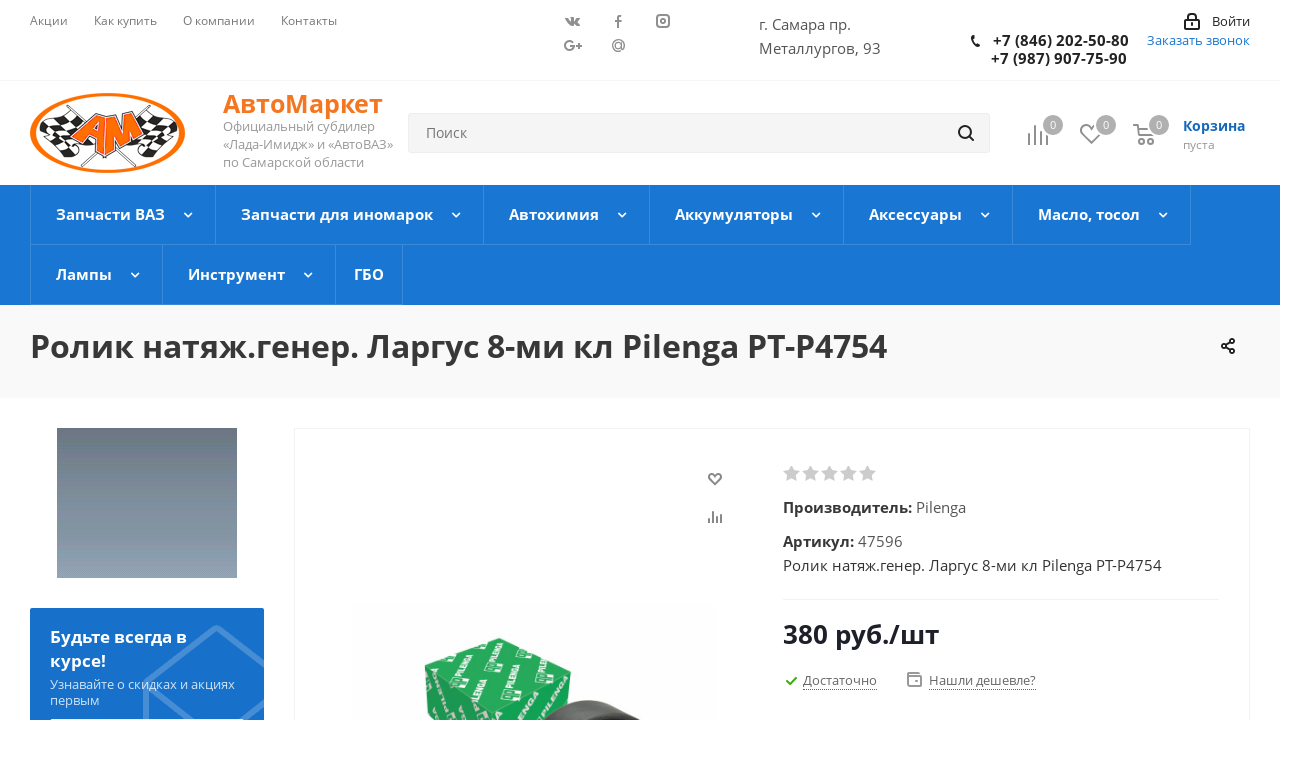

--- FILE ---
content_type: text/html; charset=UTF-8
request_url: https://avtomarket-samara.ru/catalog/zapchasti_vaz/dvigatel/rolik_natyazhnoy/rolik_natyazh_gener_largus_8_mi_kl_pilenga_pt_p4754/
body_size: 106293
content:
<!DOCTYPE html>
<html xmlns="http://www.w3.org/1999/xhtml" xml:lang="ru" lang="ru" >
<head>
	<title>Ролик натяж.генер. Ларгус 8-ми кл Pilenga PT-P4754 - цена от 380 руб. &#10003; купить в интернет-магазине </title>
	<meta name="viewport" content="initial-scale=1.0, width=device-width" />
	<meta name="HandheldFriendly" content="true" />
	<meta name="yes" content="yes" />
	<meta name="apple-mobile-web-app-status-bar-style" content="black" />
	<meta name="SKYPE_TOOLBAR" content="SKYPE_TOOLBAR_PARSER_COMPATIBLE" />
	<meta name="description" content="Купить Ролик натяж.генер. Ларгус 8-ми кл Pilenga PT-P4754 по цене от 380 руб. - стоимость при заказе из каталога интернет-магазина «АвтоМаркет» &#10003; Доставка по Самаре и России" />
	<meta name="yandex-verification" content="a2ee7c367bd5a3da" />
	<link rel="canonical" href="https://avtomarket-samara.ru/catalog/zapchasti_vaz/dvigatel/rolik_natyazhnoy/rolik_natyazh_gener_largus_8_mi_kl_pilenga_pt_p4754/" >
    <link rel="icon" href="/favicon.png" type="image/png">
	
<link href="/bitrix/cache/css/s1/aspro_next/kernel_main/kernel_main_v1.css?176855471723659"  rel="stylesheet" />
<link href="https://fonts.googleapis.com/css?family=Open+Sans:300italic,400italic,600italic,700italic,800italic,400,300,500,600,700,800&subset=latin,cyrillic-ext"  rel="stylesheet" />
<link href="/bitrix/js/ui/design-tokens/dist/ui.design-tokens.min.css?173515377623463"  rel="stylesheet" />
<link href="/bitrix/js/ui/fonts/opensans/ui.font.opensans.css?16674547822555"  rel="stylesheet" />
<link href="/bitrix/js/main/popup/dist/main.popup.bundle.min.css?173515391826589"  rel="stylesheet" />
<link href="/bitrix/js/main/loader/dist/loader.bundle.min.css?16633270472029"  rel="stylesheet" />
<link href="/bitrix/js/main/core/css/core_viewer.min.css?173515389658384"  rel="stylesheet" />
<link href="/bitrix/js/ui/entity-selector/dist/entity-selector.bundle.min.css?173515392221622"  rel="stylesheet" />
<link href="/bitrix/js/ui/buttons/dist/ui.buttons.bundle.min.css?173515392133102"  rel="stylesheet" />
<link href="/bitrix/js/ui/cnt/ui.cnt.min.css?17351537844409"  rel="stylesheet" />
<link href="/bitrix/js/fileman/html_editor/html-editor.min.css?173515375156257"  rel="stylesheet" />
<link href="/bitrix/cache/css/s1/aspro_next/page_cd7132190a35c09a1383b3c526cb21e9/page_cd7132190a35c09a1383b3c526cb21e9_v1.css?17685216482115"  rel="stylesheet" />
<link href="/bitrix/cache/css/s1/aspro_next/default_4268aebeff3464b43e3d3f7b61f56a68/default_4268aebeff3464b43e3d3f7b61f56a68_v1.css?1768521648641"  rel="stylesheet" />
<link href="/bitrix/cache/css/s1/aspro_next/default_85871f19163faa96a89dd59039c47196/default_85871f19163faa96a89dd59039c47196_v1.css?176852164828266"  rel="stylesheet" />
<link href="/bitrix/panel/main/popup.min.css?170262479220774"  rel="stylesheet" />
<link href="/bitrix/cache/css/s1/aspro_next/template_4d582bded5521be76863c1012b58fb37/template_4d582bded5521be76863c1012b58fb37_v1.css?17685216481010077"  data-template-style="true" rel="stylesheet" />
<script>if(!window.BX)window.BX={};if(!window.BX.message)window.BX.message=function(mess){if(typeof mess==='object'){for(let i in mess) {BX.message[i]=mess[i];} return true;}};</script>
<script>(window.BX||top.BX).message({"pull_server_enabled":"N","pull_config_timestamp":0,"pull_guest_mode":"N","pull_guest_user_id":0});(window.BX||top.BX).message({"PULL_OLD_REVISION":"Для продолжения корректной работы с сайтом необходимо перезагрузить страницу."});</script>
<script>(window.BX||top.BX).message({"JS_CORE_LOADING":"Загрузка...","JS_CORE_NO_DATA":"- Нет данных -","JS_CORE_WINDOW_CLOSE":"Закрыть","JS_CORE_WINDOW_EXPAND":"Развернуть","JS_CORE_WINDOW_NARROW":"Свернуть в окно","JS_CORE_WINDOW_SAVE":"Сохранить","JS_CORE_WINDOW_CANCEL":"Отменить","JS_CORE_WINDOW_CONTINUE":"Продолжить","JS_CORE_H":"ч","JS_CORE_M":"м","JS_CORE_S":"с","JSADM_AI_HIDE_EXTRA":"Скрыть лишние","JSADM_AI_ALL_NOTIF":"Показать все","JSADM_AUTH_REQ":"Требуется авторизация!","JS_CORE_WINDOW_AUTH":"Войти","JS_CORE_IMAGE_FULL":"Полный размер"});</script>

<script src="/bitrix/js/main/core/core.min.js?1735153910225181"></script>

<script>BX.Runtime.registerExtension({"name":"main.core","namespace":"BX","loaded":true});</script>
<script>BX.setJSList(["\/bitrix\/js\/main\/core\/core_ajax.js","\/bitrix\/js\/main\/core\/core_promise.js","\/bitrix\/js\/main\/polyfill\/promise\/js\/promise.js","\/bitrix\/js\/main\/loadext\/loadext.js","\/bitrix\/js\/main\/loadext\/extension.js","\/bitrix\/js\/main\/polyfill\/promise\/js\/promise.js","\/bitrix\/js\/main\/polyfill\/find\/js\/find.js","\/bitrix\/js\/main\/polyfill\/includes\/js\/includes.js","\/bitrix\/js\/main\/polyfill\/matches\/js\/matches.js","\/bitrix\/js\/ui\/polyfill\/closest\/js\/closest.js","\/bitrix\/js\/main\/polyfill\/fill\/main.polyfill.fill.js","\/bitrix\/js\/main\/polyfill\/find\/js\/find.js","\/bitrix\/js\/main\/polyfill\/matches\/js\/matches.js","\/bitrix\/js\/main\/polyfill\/core\/dist\/polyfill.bundle.js","\/bitrix\/js\/main\/core\/core.js","\/bitrix\/js\/main\/polyfill\/intersectionobserver\/js\/intersectionobserver.js","\/bitrix\/js\/main\/lazyload\/dist\/lazyload.bundle.js","\/bitrix\/js\/main\/polyfill\/core\/dist\/polyfill.bundle.js","\/bitrix\/js\/main\/parambag\/dist\/parambag.bundle.js"]);
</script>
<script>BX.Runtime.registerExtension({"name":"ls","namespace":"window","loaded":true});</script>
<script>BX.Runtime.registerExtension({"name":"jquery2","namespace":"window","loaded":true});</script>
<script>BX.Runtime.registerExtension({"name":"ui.design-tokens","namespace":"window","loaded":true});</script>
<script>BX.Runtime.registerExtension({"name":"ui.fonts.opensans","namespace":"window","loaded":true});</script>
<script>BX.Runtime.registerExtension({"name":"main.popup","namespace":"BX.Main","loaded":true});</script>
<script>BX.Runtime.registerExtension({"name":"popup","namespace":"window","loaded":true});</script>
<script>BX.Runtime.registerExtension({"name":"fx","namespace":"window","loaded":true});</script>
<script>BX.Runtime.registerExtension({"name":"main.loader","namespace":"BX","loaded":true});</script>
<script>BX.Runtime.registerExtension({"name":"loader","namespace":"window","loaded":true});</script>
<script>(window.BX||top.BX).message({"DISK_MYOFFICE":false});(window.BX||top.BX).message({"JS_CORE_VIEWER_DOWNLOAD":"Скачать","JS_CORE_VIEWER_EDIT":"Редактировать","JS_CORE_VIEWER_DESCR_AUTHOR":"Автор","JS_CORE_VIEWER_DESCR_LAST_MODIFY":"Последние изменения","JS_CORE_VIEWER_TOO_BIG_FOR_VIEW":"Файл слишком большой для просмотра","JS_CORE_VIEWER_OPEN_WITH_GVIEWER":"Открыть файл в Google Viewer","JS_CORE_VIEWER_IFRAME_DESCR_ERROR":"К сожалению, не удалось открыть документ.","JS_CORE_VIEWER_IFRAME_PROCESS_SAVE_DOC":"Сохранение документа","JS_CORE_VIEWER_IFRAME_UPLOAD_DOC_TO_GOOGLE":"Загрузка документа","JS_CORE_VIEWER_IFRAME_CONVERT_ACCEPT":"Конвертировать","JS_CORE_VIEWER_IFRAME_CONVERT_DECLINE":"Отменить","JS_CORE_VIEWER_IFRAME_CONVERT_TO_NEW_FORMAT":"Документ будет сконвертирован в docx, xls, pptx, так как имеет старый формат.","JS_CORE_VIEWER_IFRAME_DESCR_SAVE_DOC":"Сохранить документ?","JS_CORE_VIEWER_IFRAME_SAVE_DOC":"Сохранить","JS_CORE_VIEWER_IFRAME_DISCARD_DOC":"Отменить изменения","JS_CORE_VIEWER_IFRAME_CHOICE_SERVICE_EDIT":"Редактировать с помощью","JS_CORE_VIEWER_IFRAME_SET_DEFAULT_SERVICE_EDIT":"Использовать для всех файлов","JS_CORE_VIEWER_IFRAME_CHOICE_SERVICE_EDIT_ACCEPT":"Применить","JS_CORE_VIEWER_IFRAME_CHOICE_SERVICE_EDIT_DECLINE":"Отменить","JS_CORE_VIEWER_IFRAME_UPLOAD_NEW_VERSION_IN_COMMENT":"Загрузил новую версию файла","JS_CORE_VIEWER_SERVICE_GOOGLE_DRIVE":"Google Docs","JS_CORE_VIEWER_SERVICE_SKYDRIVE":"MS Office Online","JS_CORE_VIEWER_IFRAME_CANCEL":"Отмена","JS_CORE_VIEWER_IFRAME_DESCR_SAVE_DOC_F":"В одном из окон вы редактируете данный документ. Если вы завершили работу над документом, нажмите \u0022#SAVE_DOC#\u0022, чтобы загрузить измененный файл на портал.","JS_CORE_VIEWER_SAVE":"Сохранить","JS_CORE_VIEWER_EDIT_IN_SERVICE":"Редактировать в #SERVICE#","JS_CORE_VIEWER_NOW_EDITING_IN_SERVICE":"Редактирование в #SERVICE#","JS_CORE_VIEWER_SAVE_TO_OWN_FILES_MSGVER_1":"Сохранить на Битрикс24.Диск","JS_CORE_VIEWER_DOWNLOAD_TO_PC":"Скачать на локальный компьютер","JS_CORE_VIEWER_GO_TO_FILE":"Перейти к файлу","JS_CORE_VIEWER_DESCR_SAVE_FILE_TO_OWN_FILES":"Файл #NAME# успешно сохранен\u003Cbr\u003Eв папку \u0022Файлы\\Сохраненные\u0022","JS_CORE_VIEWER_DESCR_PROCESS_SAVE_FILE_TO_OWN_FILES":"Файл #NAME# сохраняется\u003Cbr\u003Eна ваш \u0022Битрикс24.Диск\u0022","JS_CORE_VIEWER_HISTORY_ELEMENT":"История","JS_CORE_VIEWER_VIEW_ELEMENT":"Просмотреть","JS_CORE_VIEWER_THROUGH_VERSION":"Версия #NUMBER#","JS_CORE_VIEWER_THROUGH_LAST_VERSION":"Последняя версия","JS_CORE_VIEWER_DISABLE_EDIT_BY_PERM":"Автор не разрешил вам редактировать этот документ","JS_CORE_VIEWER_IFRAME_UPLOAD_NEW_VERSION_IN_COMMENT_F":"Загрузила новую версию файла","JS_CORE_VIEWER_IFRAME_UPLOAD_NEW_VERSION_IN_COMMENT_M":"Загрузил новую версию файла","JS_CORE_VIEWER_IFRAME_CONVERT_TO_NEW_FORMAT_EX":"Документ будет сконвертирован в формат #NEW_FORMAT#, так как текущий формат #OLD_FORMAT# является устаревшим.","JS_CORE_VIEWER_CONVERT_TITLE":"Конвертировать в #NEW_FORMAT#?","JS_CORE_VIEWER_CREATE_IN_SERVICE":"Создать с помощью #SERVICE#","JS_CORE_VIEWER_NOW_CREATING_IN_SERVICE":"Создание документа в #SERVICE#","JS_CORE_VIEWER_SAVE_AS":"Сохранить как","JS_CORE_VIEWER_CREATE_DESCR_SAVE_DOC_F":"В одном из окон вы создаете новый документ. Если вы завершили работу над документом, нажмите \u0022#SAVE_AS_DOC#\u0022, чтобы перейти к добавлению документа на портал.","JS_CORE_VIEWER_NOW_DOWNLOAD_FROM_SERVICE":"Загрузка документа из #SERVICE#","JS_CORE_VIEWER_EDIT_IN_LOCAL_SERVICE":"Редактировать на моём компьютере","JS_CORE_VIEWER_EDIT_IN_LOCAL_SERVICE_SHORT":"Редактировать на #SERVICE#","JS_CORE_VIEWER_SERVICE_LOCAL":"моём компьютере","JS_CORE_VIEWER_DOWNLOAD_B24_DESKTOP":"Скачать","JS_CORE_VIEWER_SERVICE_LOCAL_INSTALL_DESKTOP_MSGVER_1":"Для эффективного редактирования документов на компьютере, установите десктоп приложение и подключите Битрикс24.Диск","JS_CORE_VIEWER_SHOW_FILE_DIALOG_OAUTH_NOTICE":"Для просмотра файла, пожалуйста, авторизуйтесь в своем аккаунте \u003Ca id=\u0022bx-js-disk-run-oauth-modal\u0022 href=\u0022#\u0022\u003E#SERVICE#\u003C\/a\u003E.","JS_CORE_VIEWER_SERVICE_OFFICE365":"Office365","JS_CORE_VIEWER_DOCUMENT_IS_LOCKED_BY":"Документ заблокирован на редактирование","JS_CORE_VIEWER_SERVICE_MYOFFICE":"МойОфис","JS_CORE_VIEWER_OPEN_PDF_PREVIEW":"Просмотреть pdf-версию файла","JS_CORE_VIEWER_AJAX_ACCESS_DENIED":"Не хватает прав для просмотра файла. Попробуйте обновить страницу.","JS_CORE_VIEWER_AJAX_CONNECTION_FAILED":"При попытке открыть файл возникла ошибка. Пожалуйста, попробуйте позже.","JS_CORE_VIEWER_AJAX_OPEN_NEW_TAB":"Открыть в новом окне","JS_CORE_VIEWER_AJAX_PRINT":"Распечатать","JS_CORE_VIEWER_TRANSFORMATION_IN_PROCESS":"Документ сохранён. Мы готовим его к показу.","JS_CORE_VIEWER_IFRAME_ERROR_TITLE":"Не удалось открыть документ","JS_CORE_VIEWER_DOWNLOAD_B24_DESKTOP_FULL":"Скачать приложение","JS_CORE_VIEWER_DOWNLOAD_DOCUMENT":"Скачать документ","JS_CORE_VIEWER_IFRAME_ERROR_COULD_NOT_VIEW":"К сожалению, не удалось просмотреть документ.","JS_CORE_VIEWER_ACTIONPANEL_MORE":"Ещё"});</script>
<script>BX.Runtime.registerExtension({"name":"viewer","namespace":"window","loaded":true});</script>
<script>(window.BX||top.BX).message({"UI_TAG_SELECTOR_SEARCH_PLACEHOLDER":"поиск","UI_TAG_SELECTOR_ADD_BUTTON_CAPTION":"Добавить","UI_TAG_SELECTOR_ADD_BUTTON_CAPTION_MORE":"Добавить еще","UI_TAG_SELECTOR_ADD_BUTTON_CAPTION_SINGLE":"Изменить","UI_TAG_SELECTOR_CREATE_BUTTON_CAPTION":"Создать","UI_SELECTOR_SEARCH_LOADER_TEXT":"Идет поиск дополнительных результатов...","UI_SELECTOR_SEARCH_TAB_TITLE":"Поиск","UI_SELECTOR_SEARCH_STUB_TITLE":"Нет совпадений","UI_SELECTOR_SEARCH_STUB_SUBTITLE_MSGVER_1":"Попробуйте изменить условия поиска","UI_SELECTOR_RECENT_TAB_TITLE":"Последние","UI_SELECTOR_ITEM_LINK_TITLE":"подробнее","UI_SELECTOR_TAB_STUB_TITLE":"В категории \u0026laquo;#TAB_TITLE#\u0026raquo; ничего не найдено","UI_SELECTOR_CREATE_ITEM_LABEL":"Создать:"});</script>
<script type="extension/settings" data-extension="ui.entity-selector">{"extensions":["catalog.entity-selector","highloadblock.entity-selector","landing.entity-selector","seo.entity-selector"]}</script>
<script type="extension/settings" data-extension="catalog.entity-selector">{"entities":[{"id":"product","options":{"dynamicLoad":true,"dynamicSearch":true,"searchFields":[{"name":"supertitle","type":"string","system":true},{"name":"SEARCH_PROPERTIES","type":"string"},{"name":"PREVIEW_TEXT","type":"string"},{"name":"DETAIL_TEXT","type":"string"},{"name":"PARENT_NAME","type":"string"},{"name":"PARENT_SEARCH_PROPERTIES","type":"string"},{"name":"PARENT_PREVIEW_TEXT","type":"string"},{"name":"PARENT_DETAIL_TEXT","type":"string"}],"itemOptions":{"default":{"avatar":"\/bitrix\/js\/catalog\/entity-selector\/src\/images\/product.svg","captionOptions":{"fitContent":true,"maxWidth":150}}}}},{"id":"product_variation","options":{"dynamicLoad":false,"dynamicSearch":true,"searchFields":[{"name":"supertitle","type":"string","system":true},{"name":"SEARCH_PROPERTIES","type":"string"},{"name":"PREVIEW_TEXT","type":"string"},{"name":"DETAIL_TEXT","type":"string"},{"name":"PARENT_NAME","type":"string"},{"name":"PARENT_SEARCH_PROPERTIES","type":"string"},{"name":"PARENT_PREVIEW_TEXT","type":"string"},{"name":"PARENT_DETAIL_TEXT","type":"string"}],"itemOptions":{"default":{"avatar":"\/bitrix\/js\/catalog\/entity-selector\/src\/images\/product.svg","captionOptions":{"fitContent":true,"maxWidth":150}}}}},{"id":"variation","options":{"dynamicLoad":true,"dynamicSearch":true,"searchFields":[{"name":"supertitle","type":"string","system":true},{"name":"SEARCH_PROPERTIES","type":"string"},{"name":"PREVIEW_TEXT","type":"string"},{"name":"DETAIL_TEXT","type":"string"},{"name":"PARENT_NAME","type":"string"},{"name":"PARENT_SEARCH_PROPERTIES","type":"string"},{"name":"PARENT_PREVIEW_TEXT","type":"string"},{"name":"PARENT_DETAIL_TEXT","type":"string"}],"itemOptions":{"default":{"avatar":"\/bitrix\/js\/catalog\/entity-selector\/src\/images\/product.svg","captionOptions":{"fitContent":true,"maxWidth":150}}}}},{"id":"store","options":{"itemOptions":{"default":{"avatar":"\/bitrix\/js\/catalog\/entity-selector\/src\/images\/store.svg"}}}},{"id":"dynamic","options":{"itemOptions":{"default":{"avatar":"\/bitrix\/js\/catalog\/entity-selector\/src\/images\/dynamic.svg"}}}},{"id":"agent-contractor-product-variation","options":{"dynamicLoad":true,"dynamicSearch":true,"searchFields":[{"name":"supertitle","type":"string","system":true},{"name":"SEARCH_PROPERTIES","type":"string"},{"name":"PREVIEW_TEXT","type":"string"},{"name":"DETAIL_TEXT","type":"string"},{"name":"PARENT_NAME","type":"string"},{"name":"PARENT_SEARCH_PROPERTIES","type":"string"},{"name":"PARENT_PREVIEW_TEXT","type":"string"},{"name":"PARENT_DETAIL_TEXT","type":"string"}],"itemOptions":{"default":{"avatar":"\/bitrix\/js\/catalog\/entity-selector\/src\/images\/product.svg","captionOptions":{"fitContent":true,"maxWidth":150}}}}},{"id":"agent-contractor-section","options":{"dynamicLoad":true,"dynamicSearch":true,"searchFields":[{"name":"supertitle","type":"string","system":true},{"name":"SEARCH_PROPERTIES","type":"string"},{"name":"PREVIEW_TEXT","type":"string"},{"name":"DETAIL_TEXT","type":"string"},{"name":"PARENT_NAME","type":"string"},{"name":"PARENT_SEARCH_PROPERTIES","type":"string"},{"name":"PARENT_PREVIEW_TEXT","type":"string"},{"name":"PARENT_DETAIL_TEXT","type":"string"}],"itemOptions":{"default":{"avatar":"\/bitrix\/js\/catalog\/entity-selector\/src\/images\/product.svg","captionOptions":{"fitContent":true,"maxWidth":150}}},"tagOptions":{"default":{"textColor":"#535c69","bgColor":"#d2f95f"}}}}]}</script>
<script>BX.Runtime.registerExtension({"name":"catalog.entity-selector","namespace":"window","loaded":true});</script>
<script type="extension/settings" data-extension="highloadblock.entity-selector">{"entities":[{"id":"highloadblock-element","options":{"dynamicLoad":true,"dynamicSearch":true}}]}</script>
<script>BX.Runtime.registerExtension({"name":"highloadblock.entity-selector","namespace":"window","loaded":true});</script>
<script type="extension/settings" data-extension="landing.entity-selector">{"entities":[{"id":"landing","options":{"itemOptions":{"default":{"avatarOptions":{"bgSize":"cover"}},"folder":{"avatar":"\/bitrix\/js\/landing\/entity-selector\/src\/images\/icon-folder.svg"}},"dynamicLoad":true,"dynamicSearch":true}}]}</script>
<script>BX.Runtime.registerExtension({"name":"landing.entity-selector","namespace":"window","loaded":true});</script>
<script>BX.Runtime.registerExtension({"name":"ui.entity-selector","namespace":"BX.UI.EntitySelector","loaded":true});</script>
<script>(window.BX||top.BX).message({"UI_BUTTONS_SAVE_BTN_TEXT":"Сохранить","UI_BUTTONS_CREATE_BTN_TEXT":"Создать","UI_BUTTONS_ADD_BTN_TEXT":"Добавить","UI_BUTTONS_SEND_BTN_TEXT":"Отправить","UI_BUTTONS_CANCEL_BTN_TEXT":"Отменить","UI_BUTTONS_CLOSE_BTN_TEXT":"Закрыть","UI_BUTTONS_APPLY_BTN_TEXT":"Применить"});</script>
<script>BX.Runtime.registerExtension({"name":"ui.buttons","namespace":"BX.UI","loaded":true});</script>
<script>BX.Runtime.registerExtension({"name":"ui.cnt","namespace":"BX.UI","loaded":true});</script>
<script>BX.Runtime.registerExtension({"name":"main.pageobject","namespace":"window","loaded":true});</script>
<script>(window.BX||top.BX).message({"JS_CORE_LOADING":"Загрузка...","JS_CORE_NO_DATA":"- Нет данных -","JS_CORE_WINDOW_CLOSE":"Закрыть","JS_CORE_WINDOW_EXPAND":"Развернуть","JS_CORE_WINDOW_NARROW":"Свернуть в окно","JS_CORE_WINDOW_SAVE":"Сохранить","JS_CORE_WINDOW_CANCEL":"Отменить","JS_CORE_WINDOW_CONTINUE":"Продолжить","JS_CORE_H":"ч","JS_CORE_M":"м","JS_CORE_S":"с","JSADM_AI_HIDE_EXTRA":"Скрыть лишние","JSADM_AI_ALL_NOTIF":"Показать все","JSADM_AUTH_REQ":"Требуется авторизация!","JS_CORE_WINDOW_AUTH":"Войти","JS_CORE_IMAGE_FULL":"Полный размер"});</script>
<script>BX.Runtime.registerExtension({"name":"window","namespace":"window","loaded":true});</script>
<script>(window.BX||top.BX).message({"AMPM_MODE":false});(window.BX||top.BX).message({"MONTH_1":"Январь","MONTH_2":"Февраль","MONTH_3":"Март","MONTH_4":"Апрель","MONTH_5":"Май","MONTH_6":"Июнь","MONTH_7":"Июль","MONTH_8":"Август","MONTH_9":"Сентябрь","MONTH_10":"Октябрь","MONTH_11":"Ноябрь","MONTH_12":"Декабрь","MONTH_1_S":"января","MONTH_2_S":"февраля","MONTH_3_S":"марта","MONTH_4_S":"апреля","MONTH_5_S":"мая","MONTH_6_S":"июня","MONTH_7_S":"июля","MONTH_8_S":"августа","MONTH_9_S":"сентября","MONTH_10_S":"октября","MONTH_11_S":"ноября","MONTH_12_S":"декабря","MON_1":"янв","MON_2":"фев","MON_3":"мар","MON_4":"апр","MON_5":"мая","MON_6":"июн","MON_7":"июл","MON_8":"авг","MON_9":"сен","MON_10":"окт","MON_11":"ноя","MON_12":"дек","DAY_OF_WEEK_0":"Воскресенье","DAY_OF_WEEK_1":"Понедельник","DAY_OF_WEEK_2":"Вторник","DAY_OF_WEEK_3":"Среда","DAY_OF_WEEK_4":"Четверг","DAY_OF_WEEK_5":"Пятница","DAY_OF_WEEK_6":"Суббота","DOW_0":"Вс","DOW_1":"Пн","DOW_2":"Вт","DOW_3":"Ср","DOW_4":"Чт","DOW_5":"Пт","DOW_6":"Сб","FD_SECOND_AGO_0":"#VALUE# секунд назад","FD_SECOND_AGO_1":"#VALUE# секунду назад","FD_SECOND_AGO_10_20":"#VALUE# секунд назад","FD_SECOND_AGO_MOD_1":"#VALUE# секунду назад","FD_SECOND_AGO_MOD_2_4":"#VALUE# секунды назад","FD_SECOND_AGO_MOD_OTHER":"#VALUE# секунд назад","FD_SECOND_DIFF_0":"#VALUE# секунд","FD_SECOND_DIFF_1":"#VALUE# секунда","FD_SECOND_DIFF_10_20":"#VALUE# секунд","FD_SECOND_DIFF_MOD_1":"#VALUE# секунда","FD_SECOND_DIFF_MOD_2_4":"#VALUE# секунды","FD_SECOND_DIFF_MOD_OTHER":"#VALUE# секунд","FD_SECOND_SHORT":"#VALUE#с","FD_MINUTE_AGO_0":"#VALUE# минут назад","FD_MINUTE_AGO_1":"#VALUE# минуту назад","FD_MINUTE_AGO_10_20":"#VALUE# минут назад","FD_MINUTE_AGO_MOD_1":"#VALUE# минуту назад","FD_MINUTE_AGO_MOD_2_4":"#VALUE# минуты назад","FD_MINUTE_AGO_MOD_OTHER":"#VALUE# минут назад","FD_MINUTE_DIFF_0":"#VALUE# минут","FD_MINUTE_DIFF_1":"#VALUE# минута","FD_MINUTE_DIFF_10_20":"#VALUE# минут","FD_MINUTE_DIFF_MOD_1":"#VALUE# минута","FD_MINUTE_DIFF_MOD_2_4":"#VALUE# минуты","FD_MINUTE_DIFF_MOD_OTHER":"#VALUE# минут","FD_MINUTE_0":"#VALUE# минут","FD_MINUTE_1":"#VALUE# минуту","FD_MINUTE_10_20":"#VALUE# минут","FD_MINUTE_MOD_1":"#VALUE# минуту","FD_MINUTE_MOD_2_4":"#VALUE# минуты","FD_MINUTE_MOD_OTHER":"#VALUE# минут","FD_MINUTE_SHORT":"#VALUE#мин","FD_HOUR_AGO_0":"#VALUE# часов назад","FD_HOUR_AGO_1":"#VALUE# час назад","FD_HOUR_AGO_10_20":"#VALUE# часов назад","FD_HOUR_AGO_MOD_1":"#VALUE# час назад","FD_HOUR_AGO_MOD_2_4":"#VALUE# часа назад","FD_HOUR_AGO_MOD_OTHER":"#VALUE# часов назад","FD_HOUR_DIFF_0":"#VALUE# часов","FD_HOUR_DIFF_1":"#VALUE# час","FD_HOUR_DIFF_10_20":"#VALUE# часов","FD_HOUR_DIFF_MOD_1":"#VALUE# час","FD_HOUR_DIFF_MOD_2_4":"#VALUE# часа","FD_HOUR_DIFF_MOD_OTHER":"#VALUE# часов","FD_HOUR_SHORT":"#VALUE#ч","FD_YESTERDAY":"вчера","FD_TODAY":"сегодня","FD_TOMORROW":"завтра","FD_DAY_AGO_0":"#VALUE# дней назад","FD_DAY_AGO_1":"#VALUE# день назад","FD_DAY_AGO_10_20":"#VALUE# дней назад","FD_DAY_AGO_MOD_1":"#VALUE# день назад","FD_DAY_AGO_MOD_2_4":"#VALUE# дня назад","FD_DAY_AGO_MOD_OTHER":"#VALUE# дней назад","FD_DAY_DIFF_0":"#VALUE# дней","FD_DAY_DIFF_1":"#VALUE# день","FD_DAY_DIFF_10_20":"#VALUE# дней","FD_DAY_DIFF_MOD_1":"#VALUE# день","FD_DAY_DIFF_MOD_2_4":"#VALUE# дня","FD_DAY_DIFF_MOD_OTHER":"#VALUE# дней","FD_DAY_AT_TIME":"#DAY# в #TIME#","FD_DAY_SHORT":"#VALUE#д","FD_MONTH_AGO_0":"#VALUE# месяцев назад","FD_MONTH_AGO_1":"#VALUE# месяц назад","FD_MONTH_AGO_10_20":"#VALUE# месяцев назад","FD_MONTH_AGO_MOD_1":"#VALUE# месяц назад","FD_MONTH_AGO_MOD_2_4":"#VALUE# месяца назад","FD_MONTH_AGO_MOD_OTHER":"#VALUE# месяцев назад","FD_MONTH_DIFF_0":"#VALUE# месяцев","FD_MONTH_DIFF_1":"#VALUE# месяц","FD_MONTH_DIFF_10_20":"#VALUE# месяцев","FD_MONTH_DIFF_MOD_1":"#VALUE# месяц","FD_MONTH_DIFF_MOD_2_4":"#VALUE# месяца","FD_MONTH_DIFF_MOD_OTHER":"#VALUE# месяцев","FD_MONTH_SHORT":"#VALUE#мес","FD_YEARS_AGO_0":"#VALUE# лет назад","FD_YEARS_AGO_1":"#VALUE# год назад","FD_YEARS_AGO_10_20":"#VALUE# лет назад","FD_YEARS_AGO_MOD_1":"#VALUE# год назад","FD_YEARS_AGO_MOD_2_4":"#VALUE# года назад","FD_YEARS_AGO_MOD_OTHER":"#VALUE# лет назад","FD_YEARS_DIFF_0":"#VALUE# лет","FD_YEARS_DIFF_1":"#VALUE# год","FD_YEARS_DIFF_10_20":"#VALUE# лет","FD_YEARS_DIFF_MOD_1":"#VALUE# год","FD_YEARS_DIFF_MOD_2_4":"#VALUE# года","FD_YEARS_DIFF_MOD_OTHER":"#VALUE# лет","FD_YEARS_SHORT_0":"#VALUE#л","FD_YEARS_SHORT_1":"#VALUE#г","FD_YEARS_SHORT_10_20":"#VALUE#л","FD_YEARS_SHORT_MOD_1":"#VALUE#г","FD_YEARS_SHORT_MOD_2_4":"#VALUE#г","FD_YEARS_SHORT_MOD_OTHER":"#VALUE#л","CAL_BUTTON":"Выбрать","CAL_TIME_SET":"Установить время","CAL_TIME":"Время","FD_LAST_SEEN_TOMORROW":"завтра в #TIME#","FD_LAST_SEEN_NOW":"только что","FD_LAST_SEEN_TODAY":"сегодня в #TIME#","FD_LAST_SEEN_YESTERDAY":"вчера в #TIME#","FD_LAST_SEEN_MORE_YEAR":"более года назад"});</script>
<script type="extension/settings" data-extension="main.date">{"formats":{"FORMAT_DATE":"DD.MM.YYYY","FORMAT_DATETIME":"DD.MM.YYYY HH:MI:SS","SHORT_DATE_FORMAT":"d.m.Y","MEDIUM_DATE_FORMAT":"j M Y","LONG_DATE_FORMAT":"j F Y","DAY_MONTH_FORMAT":"j F","DAY_SHORT_MONTH_FORMAT":"j M","SHORT_DAY_OF_WEEK_MONTH_FORMAT":"D, j F","SHORT_DAY_OF_WEEK_SHORT_MONTH_FORMAT":"D, j M","DAY_OF_WEEK_MONTH_FORMAT":"l, j F","FULL_DATE_FORMAT":"l, j F  Y","SHORT_TIME_FORMAT":"H:i","LONG_TIME_FORMAT":"H:i:s"}}</script>
<script>BX.Runtime.registerExtension({"name":"main.date","namespace":"BX.Main","loaded":true});</script>
<script>(window.BX||top.BX).message({"WEEK_START":1});</script>
<script>BX.Runtime.registerExtension({"name":"date","namespace":"window","loaded":true});</script>
<script>BX.Runtime.registerExtension({"name":"timer","namespace":"window","loaded":true});</script>
<script>BX.Runtime.registerExtension({"name":"html_editor","namespace":"window","loaded":true});</script>
<script type="extension/settings" data-extension="currency.currency-core">{"region":"ru"}</script>
<script>BX.Runtime.registerExtension({"name":"currency.currency-core","namespace":"BX.Currency","loaded":true});</script>
<script>BX.Runtime.registerExtension({"name":"currency","namespace":"window","loaded":true});</script>
<script>(window.BX||top.BX).message({"LANGUAGE_ID":"ru","FORMAT_DATE":"DD.MM.YYYY","FORMAT_DATETIME":"DD.MM.YYYY HH:MI:SS","COOKIE_PREFIX":"BITRIX_SM","SERVER_TZ_OFFSET":"0","UTF_MODE":"Y","SITE_ID":"s1","SITE_DIR":"\/","USER_ID":"","SERVER_TIME":1768607124,"USER_TZ_OFFSET":0,"USER_TZ_AUTO":"Y","bitrix_sessid":"dad709ceff8817dd78494c66727a038c"});</script>


<script  src="/bitrix/cache/js/s1/aspro_next/kernel_main/kernel_main_v1.js?1768559622198139"></script>
<script src="/bitrix/js/pull/protobuf/protobuf.min.js?166332750976433"></script>
<script src="/bitrix/js/pull/protobuf/model.min.js?166332750914190"></script>
<script src="/bitrix/js/main/core/core_promise.min.js?16633270432490"></script>
<script src="/bitrix/js/rest/client/rest.client.min.js?16633275309240"></script>
<script src="/bitrix/js/pull/client/pull.client.min.js?173515368649664"></script>
<script src="/bitrix/js/main/core/core_ls.min.js?17351539182683"></script>
<script src="/bitrix/js/main/jquery/jquery-2.2.4.min.js?166332793385578"></script>
<script src="/bitrix/js/main/ajax.min.js?154419310122194"></script>
<script src="/bitrix/js/main/popup/dist/main.popup.bundle.min.js?173515391865924"></script>
<script src="/bitrix/js/main/cphttprequest.min.js?15441931013623"></script>
<script src="/bitrix/js/main/loader/dist/loader.bundle.min.js?17351538964392"></script>
<script src="/bitrix/js/main/core/core_viewer.min.js?173515384599549"></script>
<script src="/bitrix/js/ui/entity-selector/dist/entity-selector.bundle.min.js?1735153922170802"></script>
<script src="/bitrix/js/ui/buttons/dist/ui.buttons.bundle.min.js?173515392141379"></script>
<script src="/bitrix/js/ui/cnt/dist/cnt.bundle.min.js?17351537844935"></script>
<script  src="/bitrix/cache/js/s1/aspro_next/kernel_htmleditor/kernel_htmleditor_v1.js?1768521648511897"></script>
<script src="/bitrix/js/currency/currency-core/dist/currency-core.bundle.min.js?17351536244569"></script>
<script src="/bitrix/js/currency/core_currency.min.js?1735153624835"></script>
<script>BX.setJSList(["\/bitrix\/js\/main\/core\/core_fx.js","\/bitrix\/js\/main\/pageobject\/pageobject.js","\/bitrix\/js\/main\/core\/core_window.js","\/bitrix\/js\/main\/date\/main.date.js","\/bitrix\/js\/main\/core\/core_date.js","\/bitrix\/js\/main\/core\/core_timer.js","\/bitrix\/js\/main\/dd.js","\/bitrix\/js\/main\/core\/core_uf.js","\/bitrix\/js\/main\/core\/core_dd.js","\/bitrix\/js\/main\/core\/core_tooltip.js","\/bitrix\/js\/main\/session.js","\/bitrix\/js\/main\/utils.js","\/bitrix\/js\/fileman\/html_editor\/range.js","\/bitrix\/js\/fileman\/html_editor\/html-actions.js","\/bitrix\/js\/fileman\/html_editor\/html-views.js","\/bitrix\/js\/fileman\/html_editor\/html-parser.js","\/bitrix\/js\/fileman\/html_editor\/html-base-controls.js","\/bitrix\/js\/fileman\/html_editor\/html-controls.js","\/bitrix\/js\/fileman\/html_editor\/html-components.js","\/bitrix\/js\/fileman\/html_editor\/html-snippets.js","\/bitrix\/js\/fileman\/html_editor\/html-editor.js","\/bitrix\/templates\/aspro_next\/components\/bitrix\/catalog.element\/custom\/script.js","\/bitrix\/templates\/aspro_next\/components\/bitrix\/sale.gift.product\/main\/script.js","\/bitrix\/templates\/aspro_next\/components\/bitrix\/sale.gift.main.products\/main\/script.js","\/bitrix\/templates\/aspro_next\/js\/jquery.history.js","\/bitrix\/templates\/aspro_next\/js\/jquery.actual.min.js","\/bitrix\/templates\/aspro_next\/vendor\/js\/jquery.bxslider.js","\/bitrix\/templates\/aspro_next\/js\/jqModal.js","\/bitrix\/templates\/aspro_next\/vendor\/js\/bootstrap.js","\/bitrix\/templates\/aspro_next\/vendor\/js\/jquery.appear.js","\/bitrix\/templates\/aspro_next\/js\/browser.js","\/bitrix\/templates\/aspro_next\/js\/jquery.fancybox.js","\/bitrix\/templates\/aspro_next\/js\/jquery.flexslider.js","\/bitrix\/templates\/aspro_next\/vendor\/js\/moment.min.js","\/bitrix\/templates\/aspro_next\/vendor\/js\/footable.js","\/bitrix\/templates\/aspro_next\/js\/jquery.validate.min.js","\/bitrix\/templates\/aspro_next\/js\/jquery.inputmask.bundle.min.js","\/bitrix\/templates\/aspro_next\/js\/jquery.easing.1.3.js","\/bitrix\/templates\/aspro_next\/js\/equalize.min.js","\/bitrix\/templates\/aspro_next\/js\/jquery.alphanumeric.js","\/bitrix\/templates\/aspro_next\/js\/jquery.cookie.js","\/bitrix\/templates\/aspro_next\/js\/jquery.plugin.min.js","\/bitrix\/templates\/aspro_next\/js\/jquery.countdown.min.js","\/bitrix\/templates\/aspro_next\/js\/jquery.countdown-ru.js","\/bitrix\/templates\/aspro_next\/js\/jquery.ikSelect.js","\/bitrix\/templates\/aspro_next\/js\/jquery.mobile.custom.touch.min.js","\/bitrix\/templates\/aspro_next\/js\/jquery.dotdotdot.js","\/bitrix\/templates\/aspro_next\/js\/rating_likes.js","\/bitrix\/templates\/aspro_next\/js\/video_banner.js","\/bitrix\/templates\/aspro_next\/js\/main.js","\/bitrix\/components\/bitrix\/search.title\/script.js","\/bitrix\/templates\/aspro_next\/components\/bitrix\/search.title\/corp\/script.js","\/bitrix\/templates\/aspro_next\/components\/bitrix\/subscribe.form\/main\/script.js","\/bitrix\/templates\/aspro_next\/components\/bitrix\/search.title\/fixed\/script.js","\/bitrix\/templates\/aspro_next\/js\/custom.js","\/bitrix\/templates\/aspro_next\/components\/bitrix\/forum.topic.reviews\/main\/script.js","\/bitrix\/components\/bitrix\/main.post.form\/templates\/.default\/script.js"]);</script>
<script>BX.setCSSList(["\/bitrix\/js\/main\/core\/css\/core_date.css","\/bitrix\/js\/main\/core\/css\/core_uf.css","\/bitrix\/js\/main\/core\/css\/core_tooltip.css","\/bitrix\/templates\/aspro_next\/components\/bitrix\/catalog.store.amount\/main\/style.css","\/bitrix\/templates\/aspro_next\/components\/bitrix\/sale.gift.main.products\/main\/style.css","\/bitrix\/templates\/aspro_next\/vendor\/css\/bootstrap.css","\/bitrix\/templates\/aspro_next\/css\/jquery.fancybox.css","\/bitrix\/templates\/aspro_next\/css\/styles.css","\/bitrix\/templates\/aspro_next\/css\/animation\/animation_ext.css","\/bitrix\/templates\/aspro_next\/vendor\/css\/footable.standalone.min.css","\/bitrix\/templates\/aspro_next\/ajax\/ajax.css","\/bitrix\/templates\/aspro_next\/styles.css","\/bitrix\/templates\/aspro_next\/template_styles.css","\/bitrix\/templates\/aspro_next\/css\/media.min.css","\/bitrix\/templates\/aspro_next\/vendor\/fonts\/font-awesome\/css\/font-awesome.min.css","\/bitrix\/templates\/aspro_next\/css\/print.css","\/bitrix\/templates\/aspro_next\/themes\/9\/theme.css","\/bitrix\/templates\/aspro_next\/bg_color\/light\/bgcolors.css","\/bitrix\/templates\/aspro_next\/css\/width-1.css","\/bitrix\/templates\/aspro_next\/css\/font-1.css","\/bitrix\/templates\/aspro_next\/css\/custom.css","\/bitrix\/templates\/aspro_next\/components\/bitrix\/iblock.vote\/element_rating\/style.css","\/bitrix\/components\/bitrix\/main.post.form\/templates\/.default\/style.css"]);</script>
<script data-skip-moving='true'>window['asproRecaptcha'] = {params: {'recaptchaColor':'light','recaptchaLogoShow':'y','recaptchaSize':'normal','recaptchaBadge':'bottomright','recaptchaLang':'ru'},key: '6Lfoi2onAAAAANqSu_XKAV-nDf3n9R2zvD0_Yub7'};</script>
<script data-skip-moving='true'>!function(a,e,r,c,t){function n(r){var c=e.getElementById(r);if(c&&!(c.className.indexOf("g-recaptcha")<0)&&a.grecaptcha&&!c.children.length){var n=grecaptcha.render(r,{sitekey:a[t].key+"",theme:a[t].params.recaptchaColor+"",size:a[t].params.recaptchaSize+"",callback:"onCaptchaVerify"+a[t].params.recaptchaSize,badge:a[t].params.recaptchaBadge});$(c).attr("data-widgetid",n)}}a.onLoadRenderRecaptcha=function(){for(var e in a[c].args)a[c].args.hasOwnProperty(e)&&n(a[c].args[e][0]);a[c]=function(a){n(a)}},a[c]=a[c]||function(){a[c].args=a[c].args||[],a[c].args.push(arguments),function(e,r,c){var n;e.getElementById(c)||(n=e.createElement(r),n.id=c,n.src="//www.google.com/recaptcha/api.js?hl="+a[t].params.recaptchaLang+"&onload=onLoadRenderRecaptcha&render=explicit",e.head.appendChild(n))}(e,r,"recaptchaApiLoader")}}(window,document,"script","renderRecaptchaById","asproRecaptcha");</script>
<script data-skip-moving='true'>!function(){var e=function(e){for(var a=e;a;)if(a=a.parentNode,"form"===a.nodeName.toLowerCase())return a;return null},a=function(e){var a=[],t=null,n=!1;"undefined"!=typeof e&&(n=null!==e),t=n?e.getElementsByTagName("input"):document.getElementsByName("captcha_word");for(var r=0;r<t.length;r++)"captcha_word"===t[r].name&&a.push(t[r]);return a},t=function(e){for(var a=[],t=e.getElementsByTagName("img"),n=0;n<t.length;n++)(/\/bitrix\/tools\/captcha.php\?(captcha_code|captcha_sid)=[^>]*?/i.test(t[n].src)||"captcha"===t[n].id)&&a.push(t[n]);return a},n=function(){var t=null,n=a(t);if(0===n.length)return[];for(var r=[],c=0;c<n.length;c++){var o=e(n[c]);null!==o&&r.push(o)}return r},r=function(e){var a="recaptcha-dynamic-"+(new Date).getTime();if(null!==document.getElementById(a)){var t=!1,n=null,r=65535;do n=Math.floor(Math.random()*r),t=null!==document.getElementById(a+n);while(t);a+=n}var c=document.createElement("div");c.id=a,c.className="g-recaptcha",c.attributes["data-sitekey"]=window.asproRecaptcha.key,e.parentNode&&(e.parentNode.className+=" recaptcha_text",e.parentNode.replaceChild(c,e)),renderRecaptchaById(a)},c=function(e){var a="[data-uri]";e.attributes.src=a,e.style.display="none","src"in e&&(e.parentNode&&(e.parentNode.className+=" recaptcha_tmp_img"),e.src=a)},o=function(e){"function"==typeof $&&$(e).find(".captcha-row label > span").length&&$(e).find(".captcha-row label > span").html(BX.message("RECAPTCHA_TEXT")+' <span class="star">*</span>')},p=function(){for(var e,p=n(),d=0;d<p.length;d++){var i=p[d],s=a(i);if(0!==s.length){var l=t(i);if(0!==l.length){for(e=0;e<s.length;e++)r(s[e]);for(e=0;e<l.length;e++)c(l[e]);o(i)}}}},d=function(){if("undefined"!=typeof renderRecaptchaById)for(var e=document.getElementsByClassName("g-recaptcha"),a=0;a<e.length;a++){var t=e[a];if(0===t.innerHTML.length){var n=t.id;if("string"==typeof n&&0!==n.length){if("function"==typeof $){var r=$(t).closest(".captcha-row");r.length&&(r.addClass(window.asproRecaptcha.params.recaptchaSize+" logo_captcha_"+window.asproRecaptcha.params.recaptchaLogoShow+" "+window.asproRecaptcha.params.recaptchaBadge),r.find(".captcha_image").addClass("recaptcha_tmp_img"),r.find(".captcha_input").addClass("recaptcha_text"),"invisible"!==window.asproRecaptcha.params.recaptchaSize&&(r.find("input.recaptcha").length||$('<input type="text" class="recaptcha" value="" />').appendTo(r)))}renderRecaptchaById(n)}}}},i=function(){try{return d(),window.renderRecaptchaById&&window.asproRecaptcha&&window.asproRecaptcha.key?(p(),!0):(console.error("Bad captcha keys or module error"),!0)}catch(e){return console.error(e),!0}};document.addEventListener?document.addEventListener("DOMNodeInserted",i,!1):console.warn("Your browser does not support dynamic ReCaptcha replacement")}();</script>
<script>
					(function () {
						"use strict";

						var counter = function ()
						{
							var cookie = (function (name) {
								var parts = ("; " + document.cookie).split("; " + name + "=");
								if (parts.length == 2) {
									try {return JSON.parse(decodeURIComponent(parts.pop().split(";").shift()));}
									catch (e) {}
								}
							})("BITRIX_CONVERSION_CONTEXT_s1");

							if (cookie && cookie.EXPIRE >= BX.message("SERVER_TIME"))
								return;

							var request = new XMLHttpRequest();
							request.open("POST", "/bitrix/tools/conversion/ajax_counter.php", true);
							request.setRequestHeader("Content-type", "application/x-www-form-urlencoded");
							request.send(
								"SITE_ID="+encodeURIComponent("s1")+
								"&sessid="+encodeURIComponent(BX.bitrix_sessid())+
								"&HTTP_REFERER="+encodeURIComponent(document.referrer)
							);
						};

						if (window.frameRequestStart === true)
							BX.addCustomEvent("onFrameDataReceived", counter);
						else
							BX.ready(counter);
					})();
				</script>
<script>BX.message({'PHONE':'Телефон','FAST_VIEW':'Быстрый просмотр','TABLES_SIZE_TITLE':'Подбор размера','SOCIAL':'Социальные сети','DESCRIPTION':'Описание магазина','ITEMS':'Товары','LOGO':'Логотип','REGISTER_INCLUDE_AREA':'Текст о регистрации','AUTH_INCLUDE_AREA':'Текст об авторизации','FRONT_IMG':'Изображение компании','EMPTY_CART':'пуста','CATALOG_VIEW_MORE':'... Показать все','CATALOG_VIEW_LESS':'... Свернуть','JS_REQUIRED':'Заполните это поле','JS_FORMAT':'Неверный формат','JS_FILE_EXT':'Недопустимое расширение файла','JS_PASSWORD_COPY':'Пароли не совпадают','JS_PASSWORD_LENGTH':'Минимум 6 символов','JS_ERROR':'Неверно заполнено поле','JS_FILE_SIZE':'Максимальный размер 5мб','JS_FILE_BUTTON_NAME':'Выберите файл','JS_FILE_DEFAULT':'Файл не найден','JS_DATE':'Некорректная дата','JS_DATETIME':'Некорректная дата/время','JS_REQUIRED_LICENSES':'Согласитесь с условиями','LICENSE_PROP':'Согласие на обработку персональных данных','LOGIN_LEN':'Введите минимум {0} символа','FANCY_CLOSE':'Закрыть','FANCY_NEXT':'Следующий','FANCY_PREV':'Предыдущий','TOP_AUTH_REGISTER':'Регистрация','CALLBACK':'Заказать звонок','S_CALLBACK':'Заказать звонок','UNTIL_AKC':'До конца акции','TITLE_QUANTITY_BLOCK':'Остаток','TITLE_QUANTITY':'шт.','TOTAL_SUMM_ITEM':'Общая стоимость ','SUBSCRIBE_SUCCESS':'Вы успешно подписались','RECAPTCHA_TEXT':'Подтвердите, что вы не робот','JS_RECAPTCHA_ERROR':'Пройдите проверку','COUNTDOWN_SEC':'сек.','COUNTDOWN_MIN':'мин.','COUNTDOWN_HOUR':'час.','COUNTDOWN_DAY0':'дней','COUNTDOWN_DAY1':'день','COUNTDOWN_DAY2':'дня','COUNTDOWN_WEAK0':'Недель','COUNTDOWN_WEAK1':'Неделя','COUNTDOWN_WEAK2':'Недели','COUNTDOWN_MONTH0':'Месяцев','COUNTDOWN_MONTH1':'Месяц','COUNTDOWN_MONTH2':'Месяца','COUNTDOWN_YEAR0':'Лет','COUNTDOWN_YEAR1':'Год','COUNTDOWN_YEAR2':'Года','CATALOG_PARTIAL_BASKET_PROPERTIES_ERROR':'Заполнены не все свойства у добавляемого товара','CATALOG_EMPTY_BASKET_PROPERTIES_ERROR':'Выберите свойства товара, добавляемые в корзину в параметрах компонента','CATALOG_ELEMENT_NOT_FOUND':'Элемент не найден','ERROR_ADD2BASKET':'Ошибка добавления товара в корзину','CATALOG_SUCCESSFUL_ADD_TO_BASKET':'Успешное добавление товара в корзину','ERROR_BASKET_TITLE':'Ошибка корзины','ERROR_BASKET_PROP_TITLE':'Выберите свойства, добавляемые в корзину','ERROR_BASKET_BUTTON':'Выбрать','BASKET_TOP':'Корзина в шапке','ERROR_ADD_DELAY_ITEM':'Ошибка отложенной корзины','VIEWED_TITLE':'Ранее вы смотрели','VIEWED_BEFORE':'Ранее вы смотрели','BEST_TITLE':'Лучшие предложения','CT_BST_SEARCH_BUTTON':'Поиск','CT_BST_SEARCH2_BUTTON':'Найти','BASKET_PRINT_BUTTON':'Распечатать','BASKET_CLEAR_ALL_BUTTON':'Очистить','BASKET_QUICK_ORDER_BUTTON':'Быстрый заказ','BASKET_CONTINUE_BUTTON':'Продолжить покупки','BASKET_ORDER_BUTTON':'Оформить заказ','SHARE_BUTTON':'Поделиться','BASKET_CHANGE_TITLE':'Ваш заказ','BASKET_CHANGE_LINK':'Изменить','MORE_INFO_SKU':'Подробнее','FROM':'от','TITLE_BLOCK_VIEWED_NAME':'Ранее вы смотрели','T_BASKET':'Корзина','FILTER_EXPAND_VALUES':'Показать все','FILTER_HIDE_VALUES':'Свернуть','FULL_ORDER':'Полный заказ','CUSTOM_COLOR_CHOOSE':'Выбрать','CUSTOM_COLOR_CANCEL':'Отмена','S_MOBILE_MENU':'Меню','NEXT_T_MENU_BACK':'Назад','NEXT_T_MENU_CALLBACK':'Обратная связь','NEXT_T_MENU_CONTACTS_TITLE':'Будьте на связи','SEARCH_TITLE':'Поиск','SOCIAL_TITLE':'Оставайтесь на связи','HEADER_SCHEDULE':'Время работы','SEO_TEXT':'SEO описание','COMPANY_IMG':'Картинка компании','COMPANY_TEXT':'Описание компании','CONFIG_SAVE_SUCCESS':'Настройки сохранены','CONFIG_SAVE_FAIL':'Ошибка сохранения настроек','ITEM_ECONOMY':'Экономия','ITEM_ARTICLE':'Артикул: ','JS_FORMAT_ORDER':'имеет неверный формат','JS_BASKET_COUNT_TITLE':'В корзине товаров на SUMM','POPUP_VIDEO':'Видео','POPUP_GIFT_TEXT':'Нашли что-то особенное? Намекните другу о подарке!'})</script>
<link rel="shortcut icon" href="/favicon.ico?1690747637" type="image/x-icon" />
<link rel="apple-touch-icon" sizes="180x180" href="/include/apple-touch-icon.png" />
<script>var ajaxMessages = {wait:"Загрузка..."}</script>
<link rel="amphtml" href="https://avtomarket-samara.ru/amp/catalog/67401/" />
<meta property="og:description" content="Ролик натяж.генер. Ларгус 8-ми кл Pilenga PT-P4754" />
<meta property="og:image" content="https://avtomarket-samara.ru:443/upload/iblock/fd3/fd3f2e0d7f4a309c90069c0ab0953b41.jpg" />
<link rel="image_src" href="https://avtomarket-samara.ru:443/upload/iblock/fd3/fd3f2e0d7f4a309c90069c0ab0953b41.jpg"  />
<meta property="og:title" content="Ролик натяж.генер. Ларгус 8-ми кл Pilenga PT-P4754 - цена от 380 руб. &#10003; купить в интернет-магазине " />
<meta property="og:type" content="website" />
<meta property="og:url" content="https://avtomarket-samara.ru:443/catalog/zapchasti_vaz/dvigatel/rolik_natyazhnoy/rolik_natyazh_gener_largus_8_mi_kl_pilenga_pt_p4754/" />



<script  src="/bitrix/cache/js/s1/aspro_next/template_6392e8226bac25f86015d2138e6d1ee0/template_6392e8226bac25f86015d2138e6d1ee0_v1.js?1768521648565509"></script>
<script  src="/bitrix/cache/js/s1/aspro_next/page_411e467a085d7d2c047d108c07637633/page_411e467a085d7d2c047d108c07637633_v1.js?1768521648135367"></script>
<script  src="/bitrix/cache/js/s1/aspro_next/default_c53e8e1b8696f92bff70bb4997fa26c7/default_c53e8e1b8696f92bff70bb4997fa26c7_v1.js?176852164891446"></script>
<script>var _ba = _ba || []; _ba.push(["aid", "cc24f8fead8cb70ea5eeb91caafc2da1"]); _ba.push(["host", "avtomarket-samara.ru"]); (function() {var ba = document.createElement("script"); ba.type = "text/javascript"; ba.async = true;ba.src = (document.location.protocol == "https:" ? "https://" : "http://") + "bitrix.info/ba.js";var s = document.getElementsByTagName("script")[0];s.parentNode.insertBefore(ba, s);})();</script>


		
    <meta name="yandex-verification" content="7bf455627062ed32" >
    <meta name="google-site-verification" content="iV1iWaAZID8p8rANcYvdJ6ABU4kvuh8PNk_AaB_VHjc" >
	
</head>
<body class="site_s1 fill_bg_n" id="main">
	<div id="panel"></div>
	
	





				<!--'start_frame_cache_basketitems-component-block'-->												<div id="ajax_basket"></div>
					<!--'end_frame_cache_basketitems-component-block'-->				<script>
				BX.message({'MIN_ORDER_PRICE_TEXT':'<b>Минимальная сумма заказа #PRICE#<\/b><br/>Пожалуйста, добавьте еще товаров в корзину','LICENSES_TEXT':'Я согласен на <a href=\"/include/licenses_detail.php\" target=\"_blank\">обработку персональных данных<\/a>'});

		var arNextOptions = ({
			"SITE_DIR" : "/",
			"SITE_ID" : "s1",
			"SITE_ADDRESS" : "avtomarket-samara.ru",
			"FORM" : ({
				"ASK_FORM_ID" : "ASK",
				"SERVICES_FORM_ID" : "SERVICES",
				"FEEDBACK_FORM_ID" : "FEEDBACK",
				"CALLBACK_FORM_ID" : "CALLBACK",
				"RESUME_FORM_ID" : "RESUME",
				"TOORDER_FORM_ID" : "TOORDER"
			}),
			"PAGES" : ({
				"FRONT_PAGE" : "",
				"BASKET_PAGE" : "",
				"ORDER_PAGE" : "",
				"PERSONAL_PAGE" : "",
				"CATALOG_PAGE" : "1",
				"CATALOG_PAGE_URL" : "/catalog/",
				"BASKET_PAGE_URL" : "/basket/",
			}),
			"PRICES" : ({
				"MIN_PRICE" : "0",
			}),
			"THEME" : ({
				'THEME_SWITCHER' : 'N',
				'BASE_COLOR' : '9',
				'BASE_COLOR_CUSTOM' : 'de002b',
				'TOP_MENU' : '',
				'TOP_MENU_FIXED' : 'Y',
				'COLORED_LOGO' : 'N',
				'SIDE_MENU' : 'LEFT',
				'SCROLLTOTOP_TYPE' : 'ROUND_COLOR',
				'SCROLLTOTOP_POSITION' : 'PADDING',
				'CAPTCHA_FORM_TYPE' : '',
				'PHONE_MASK' : '+7 (999) 999-99-99',
				'VALIDATE_PHONE_MASK' : '^[+][0-9] [(][0-9]{3}[)] [0-9]{3}[-][0-9]{2}[-][0-9]{2}$',
				'DATE_MASK' : 'd.m.y',
				'DATE_PLACEHOLDER' : 'дд.мм.гггг',
				'VALIDATE_DATE_MASK' : '^[0-9]{1,2}\.[0-9]{1,2}\.[0-9]{4}$',
				'DATETIME_MASK' : 'd.m.y h:s',
				'DATETIME_PLACEHOLDER' : 'дд.мм.гггг чч:мм',
				'VALIDATE_DATETIME_MASK' : '^[0-9]{1,2}\.[0-9]{1,2}\.[0-9]{4} [0-9]{1,2}\:[0-9]{1,2}$',
				'VALIDATE_FILE_EXT' : 'png|jpg|jpeg|gif|doc|docx|xls|xlsx|txt|pdf|odt|rtf',
				'BANNER_WIDTH' : '',
				'BIGBANNER_ANIMATIONTYPE' : 'SLIDE_HORIZONTAL',
				'BIGBANNER_SLIDESSHOWSPEED' : '5000',
				'BIGBANNER_ANIMATIONSPEED' : '600',
				'PARTNERSBANNER_SLIDESSHOWSPEED' : '5000',
				'PARTNERSBANNER_ANIMATIONSPEED' : '600',
				'ORDER_BASKET_VIEW' : 'NORMAL',
				'SHOW_BASKET_ONADDTOCART' : 'Y',
				'SHOW_BASKET_PRINT' : 'Y',
				"SHOW_ONECLICKBUY_ON_BASKET_PAGE" : 'N',
				'SHOW_LICENCE' : 'Y',
				'LICENCE_CHECKED' : 'N',
				'SHOW_TOTAL_SUMM' : 'N',
				'SHOW_TOTAL_SUMM_TYPE' : 'CHANGE',
				'CHANGE_TITLE_ITEM' : 'N',
				'DISCOUNT_PRICE' : '',
				'STORES' : '',
				'STORES_SOURCE' : 'IBLOCK',
				'TYPE_SKU' : 'TYPE_1',
				'MENU_POSITION' : 'LINE',
				'MENU_TYPE_VIEW' : 'HOVER',
				'DETAIL_PICTURE_MODE' : 'POPUP',
				'PAGE_WIDTH' : '1',
				'PAGE_CONTACTS' : '1',
				'HEADER_TYPE' : '2',
				'REGIONALITY_SEARCH_ROW' : 'N',
				'HEADER_TOP_LINE' : '',
				'HEADER_FIXED' : '2',
				'HEADER_MOBILE' : '1',
				'HEADER_MOBILE_MENU' : '1',
				'HEADER_MOBILE_MENU_SHOW_TYPE' : '',
				'TYPE_SEARCH' : 'fixed',
				'PAGE_TITLE' : '3',
				'INDEX_TYPE' : 'index1',
				'FOOTER_TYPE' : '1',
				'PRINT_BUTTON' : 'N',
				'EXPRESSION_FOR_PRINT_PAGE' : 'Версия для печати',
				'EXPRESSION_FOR_FAST_VIEW' : 'Быстрый просмотр',
				'FILTER_VIEW' : 'VERTICAL',
				'YA_GOALS' : 'Y',
				'YA_COUNTER_ID' : '67630897',
				'USE_FORMS_GOALS' : 'COMMON',
				'USE_SALE_GOALS' : '',
				'USE_DEBUG_GOALS' : 'N',
				'SHOW_HEADER_GOODS' : 'Y',
				'INSTAGRAMM_INDEX' : 'N',

			}),
			"REGIONALITY":({
				'USE_REGIONALITY' : 'N',
				'REGIONALITY_VIEW' : 'POPUP_REGIONS_SMALL',
			}),
			"COUNTERS":({
				"YANDEX_COUNTER" : 1,
				"GOOGLE_COUNTER" : 1,
				"YANDEX_ECOMERCE" : "N",
				"GOOGLE_ECOMERCE" : "N",
				"TYPE":{
					"ONE_CLICK":"Купить в 1 клик",
					"QUICK_ORDER":"Быстрый заказ",
				},
				"GOOGLE_EVENTS":{
					"ADD2BASKET": "addToCart",
					"REMOVE_BASKET": "removeFromCart",
					"CHECKOUT_ORDER": "checkout",
					"PURCHASE": "gtm.dom",
				}
			}),
			"JS_ITEM_CLICK":({
				"precision" : 6,
				"precisionFactor" : Math.pow(10,6)
			})
		});
		</script>
			
	<div class="wrapper1  catalog_page basket_normal basket_fill_DARK side_LEFT catalog_icons_N banner_auto with_fast_view mheader-v1 header-v2 regions_N fill_N footer-v1 front-vindex1 mfixed_N mfixed_view_always title-v3 with_phones">
		
		<div class="header_wrap visible-lg visible-md title-v3">
			<header id="header">
				<div class="top-block top-block-v1">
	<div class="maxwidth-theme">
		<div class="row">
			<div class="col-md-5">
				





	<ul class="menu topest">
					<li  >
				<a href=""><span>Акции</span></a>
			</li>
					<li  >
				<a href="/help/"><span>Как купить</span></a>
			</li>
					<li  >
				<a href="/company/"><span>О компании</span></a>
			</li>
					<li  >
				<a href="/contacts/"><span>Контакты</span></a>
			</li>
				<li class="more hidden">
			<span>...</span>
			<ul class="dropdown"></ul>
		</li>
	</ul>


			</div>
<div class="col-md-2"><div class="social-icons">
			
		<!-- noindex -->
	<ul>
					<li class="vk">
				<a href="https://vk.com/club55303511" target="_blank" rel="nofollow" title="Вконтакте">
					Вконтакте				</a>
			</li>
							<li class="facebook">
				<a href="https://web.facebook.com/gettingstarted/?step=friend_requests" target="_blank" rel="nofollow" title="Facebook">
					Facebook				</a>
			</li>
									<li class="instagram">
				<a href="https://instagram.com/avtomarketsamara?utm_source=ig_profile_share&igshid=106y96qnjc5u6" target="_blank" rel="nofollow" title="Instagram">
					Instagram				</a>
			</li>
													<li class="gplus">
				<a href="https://api.whatsapp.com/send?phone=79879077590" target="_blank" rel="nofollow" title="Google Plus">
					Google Plus				</a>
			</li>
							<li class="mail">
				<a href="viber://chat?number=79879077590" target="_blank" rel="nofollow" title="Mail.ru">
					Google Plus				</a>
			</li>
			</ul>
	<!-- /noindex -->
</div></div>
			<div class="col-md-2">
г. Самара пр. Металлургов, 93
</div>
			<div class="top-block-item pull-right show-fixed top-ctrl">
				<div class="personal_wrap">
					<div class="personal top login twosmallfont">
						
		<!--'start_frame_cache_header-auth-block1'-->			<!-- noindex --><a rel="nofollow" title="Мой кабинет" class="personal-link dark-color animate-load" data-event="jqm" data-param-type="auth" data-param-backurl="/catalog/zapchasti_vaz/dvigatel/rolik_natyazhnoy/rolik_natyazh_gener_largus_8_mi_kl_pilenga_pt_p4754/" data-name="auth" href="/personal/"><i class="svg inline  svg-inline-cabinet" aria-hidden="true" title="Мой кабинет"><svg xmlns="http://www.w3.org/2000/svg" width="16" height="17" viewBox="0 0 16 17">
  <defs>
    <style>
      .loccls-1 {
        fill: #222;
        fill-rule: evenodd;
      }
    </style>
  </defs>
  <path class="loccls-1" d="M14,17H2a2,2,0,0,1-2-2V8A2,2,0,0,1,2,6H3V4A4,4,0,0,1,7,0H9a4,4,0,0,1,4,4V6h1a2,2,0,0,1,2,2v7A2,2,0,0,1,14,17ZM11,4A2,2,0,0,0,9,2H7A2,2,0,0,0,5,4V6h6V4Zm3,4H2v7H14V8ZM8,9a1,1,0,0,1,1,1v2a1,1,0,0,1-2,0V10A1,1,0,0,1,8,9Z"/>
</svg>
</i><span class="wrap"><span class="name">Войти</span></span></a><!-- /noindex -->		<!--'end_frame_cache_header-auth-block1'-->
						</div>
				</div>
			</div>
							<div class="top-block-item pull-right">
					<div class="phone-block">
													<div class="inline-block">
								
		
											<!-- noindex -->
			<div class="phone">
				<i class="svg svg-phone"></i>
				<a rel="nofollow" href="tel:+78462025080<br>&nbsp;&nbsp;&nbsp;&nbsp;&nbsp;+79879077590">+7 (846) 202-50-80<br>&nbsp;&nbsp;&nbsp;&nbsp;&nbsp;+7 (987) 907-75-90</a>
							</div>
			<!-- /noindex -->
					
		
								</div>
																			<div class="inline-block">
								<span class="callback-block animate-load twosmallfont colored" data-event="jqm" data-param-form_id="CALLBACK" data-name="callback">Заказать звонок</span>
							</div>
											</div>
				</div>
					</div>
	</div>
</div>
<div class="header-v3 header-wrapper">
	<div class="logo_and_menu-row">
		<div class="logo-row">
			<div class="maxwidth-theme">
				<div class="row">
					<div class="logo-block col-md-2 col-sm-3">
						<div class="logo">
							<a href="/"><img src="/upload/CNext/965/965f9d6f0e75aa8ee3266d9b749f65ee.png" alt="avtomarket-samara.ru" title="avtomarket-samara.ru" /></a>						</div>
					</div>

						<div class="inline-block pull-left">
							<div class="top-description">
								<span style="color:red; font-size:25px"><b><span style="color: #F47620;">АвтоМаркет</span></b></span><br>
 <span style="font-size:13px">Официальный субдилер<br>&laquo;Лада-Имидж&raquo; и &laquo;АвтоВАЗ&raquo;<br>по Самарской области</span>

</div>
						</div>

					<div class="pull-left search_wrap wide_search">
						<div class="search-block inner-table-block">
							
				<div class="search-wrapper">
				<div id="title-search_fixed">
					<form action="/catalog/" class="search">
						<div class="search-input-div">
							<input class="search-input" id="title-search-input_fixed" type="text" name="q" value="" placeholder="Поиск" size="20" maxlength="50" autocomplete="off" />
						</div>
						<div class="search-button-div">
							<button class="btn btn-search" type="submit" name="s" value="Найти"><i class="svg svg-search svg-black"></i></button>
							<span class="close-block inline-search-hide"><span class="svg svg-close close-icons"></span></span>
						</div>
					</form>
				</div>
			</div>
	<script>
	var jsControl = new JCTitleSearch2({
		//'WAIT_IMAGE': '/bitrix/themes/.default/images/wait.gif',
		'AJAX_PAGE' : '/catalog/zapchasti_vaz/dvigatel/rolik_natyazhnoy/rolik_natyazh_gener_largus_8_mi_kl_pilenga_pt_p4754/',
		'CONTAINER_ID': 'title-search_fixed',
		'INPUT_ID': 'title-search-input_fixed',
		'INPUT_ID_TMP': 'title-search-input_fixed',
		'MIN_QUERY_LEN': 2
	});
</script>						</div>
					</div>
										<div class="pull-right block-link">
													<!--'start_frame_cache_header-basket-with-compare-block1'-->															<div class="wrap_icon inner-table-block baskets big-padding">
										<!--noindex-->
			<a class="basket-link compare  with_price big " href="/catalog/compare.php" title="Список сравниваемых элементов">
		<span class="js-basket-block"><i class="svg inline  svg-inline-compare big" aria-hidden="true" ><svg xmlns="http://www.w3.org/2000/svg" width="21" height="21" viewBox="0 0 21 21">
  <defs>
    <style>
      .comcls-1 {
        fill: #222;
        fill-rule: evenodd;
      }
    </style>
  </defs>
  <path class="comcls-1" d="M20,4h0a1,1,0,0,1,1,1V21H19V5A1,1,0,0,1,20,4ZM14,7h0a1,1,0,0,1,1,1V21H13V8A1,1,0,0,1,14,7ZM8,1A1,1,0,0,1,9,2V21H7V2A1,1,0,0,1,8,1ZM2,9H2a1,1,0,0,1,1,1V21H1V10A1,1,0,0,1,2,9ZM0,0H1V1H0V0ZM0,0H1V1H0V0Z"/>
</svg>
</i><span class="title dark_link">Сравнение</span><span class="count">0</span></span>
	</a>
	<!--/noindex-->											</div>
																		<!-- noindex -->
											<div class="wrap_icon inner-table-block baskets big-padding">
											<a rel="nofollow" class="basket-link delay with_price big " href="/basket/#delayed" title="Список отложенных товаров пуст">
							<span class="js-basket-block">
								<i class="svg inline  svg-inline-wish big" aria-hidden="true" ><svg xmlns="http://www.w3.org/2000/svg" width="22.969" height="21" viewBox="0 0 22.969 21">
  <defs>
    <style>
      .whcls-1 {
        fill: #222;
        fill-rule: evenodd;
      }
    </style>
  </defs>
  <path class="whcls-1" d="M21.028,10.68L11.721,20H11.339L2.081,10.79A6.19,6.19,0,0,1,6.178,0a6.118,6.118,0,0,1,5.383,3.259A6.081,6.081,0,0,1,23.032,6.147,6.142,6.142,0,0,1,21.028,10.68ZM19.861,9.172h0l-8.176,8.163H11.369L3.278,9.29l0.01-.009A4.276,4.276,0,0,1,6.277,1.986,4.2,4.2,0,0,1,9.632,3.676l0.012-.01,0.064,0.1c0.077,0.107.142,0.22,0.208,0.334l1.692,2.716,1.479-2.462a4.23,4.23,0,0,1,.39-0.65l0.036-.06L13.52,3.653a4.173,4.173,0,0,1,3.326-1.672A4.243,4.243,0,0,1,19.861,9.172ZM22,20h1v1H22V20Zm0,0h1v1H22V20Z" transform="translate(-0.031)"/>
</svg>
</i>								<span class="title dark_link">Отложенные</span>
								<span class="count">0</span>
							</span>
						</a>
											</div>
																<div class="wrap_icon inner-table-block baskets big-padding">
											<a rel="nofollow" class="basket-link basket has_prices with_price big " href="/basket/" title="Корзина пуста">
							<span class="js-basket-block">
								<i class="svg inline  svg-inline-basket big" aria-hidden="true" ><svg xmlns="http://www.w3.org/2000/svg" width="22" height="21" viewBox="0 0 22 21">
  <defs>
    <style>
      .cls-1 {
        fill: #222;
        fill-rule: evenodd;
      }
    </style>
  </defs>
  <path data-name="Ellipse 2 copy 6" class="cls-1" d="M1507,122l-0.99,1.009L1492,123l-1-1-1-9h-3a0.88,0.88,0,0,1-1-1,1.059,1.059,0,0,1,1.22-1h2.45c0.31,0,.63.006,0.63,0.006a1.272,1.272,0,0,1,1.4.917l0.41,3.077H1507l1,1v1ZM1492.24,117l0.43,3.995h12.69l0.82-4Zm2.27,7.989a3.5,3.5,0,1,1-3.5,3.5A3.495,3.495,0,0,1,1494.51,124.993Zm8.99,0a3.5,3.5,0,1,1-3.49,3.5A3.5,3.5,0,0,1,1503.5,124.993Zm-9,2.006a1.5,1.5,0,1,1-1.5,1.5A1.5,1.5,0,0,1,1494.5,127Zm9,0a1.5,1.5,0,1,1-1.5,1.5A1.5,1.5,0,0,1,1503.5,127Z" transform="translate(-1486 -111)"/>
</svg>
</i>																	<span class="wrap">
																<span class="title dark_link">Корзина</span>
																	<span class="prices">пуста</span>
									</span>
																<span class="count">0</span>
							</span>
						</a>
											</div>
										<!-- /noindex -->
							<!--'end_frame_cache_header-basket-with-compare-block1'-->								</div>
				</div>
			</div>
		</div>	</div>
	<div class="menu-row middle-block bgcolored">
		<div class="maxwidth-theme">
			<div class="row">
				<div class="col-md-12">
					<div class="menu-only">
						<nav class="mega-menu sliced">
								<div class="table-menu">
		<table>
			<tr>
														<td class="menu-item unvisible dropdown wide_menu   ">
						<div class="wrap">
							<a class="dropdown-toggle" href="/catalog/zapchasti_vaz/">
								<div>
									Запчасти ВАЗ									<div class="line-wrapper"><span class="line"></span></div>
								</div>
							</a>
															<span class="tail"></span>
								<ul class="dropdown-menu">
																																							<li class="dropdown-submenu  ">
																						<a href="/catalog/zapchasti_vaz/dvigatel/" title="Двигатель"><span class="name">Двигатель</span><span class="arrow"><i></i></span></a>
																																			<ul class="dropdown-menu toggle_menu">
																																									<li class="  ">
															<a href="/catalog/zapchasti_vaz/dvigatel/filtra_vaz/" title="Фильтра ВАЗ"><span class="name">Фильтра ВАЗ</span></a>
																													</li>
																																									<li class="  ">
															<a href="/catalog/zapchasti_vaz/dvigatel/koltsa_ressivera/" title="Кольца рессивера"><span class="name">Кольца рессивера</span></a>
																													</li>
																																									<li class="  ">
															<a href="/catalog/zapchasti_vaz/dvigatel/maslopriemnik/" title="Маслоприемник"><span class="name">Маслоприемник</span></a>
																													</li>
																																									<li class="  ">
															<a href="/catalog/zapchasti_vaz/dvigatel/svechi_zazhiganiya/" title="Свечи зажигания"><span class="name">Свечи зажигания</span></a>
																													</li>
																																									<li class="  ">
															<a href="/catalog/zapchasti_vaz/dvigatel/poddony/" title="Поддоны"><span class="name">Поддоны</span></a>
																													</li>
																																									<li class="  ">
															<a href="/catalog/zapchasti_vaz/dvigatel/podushki/" title="Подушки"><span class="name">Подушки</span></a>
																													</li>
																																									<li class="  ">
															<a href="/catalog/zapchasti_vaz/dvigatel/venets_makhovika/" title="Венец маховика"><span class="name">Венец маховика</span></a>
																													</li>
																																									<li class="  ">
															<a href="/catalog/zapchasti_vaz/dvigatel/vkladyshi/" title="Вкладыши"><span class="name">Вкладыши</span></a>
																													</li>
																																									<li class="  ">
															<a href="/catalog/zapchasti_vaz/dvigatel/zaslonka_drosselya/" title="Заслонка дросселя"><span class="name">Заслонка дросселя</span></a>
																													</li>
																																									<li class="  ">
															<a href="/catalog/zapchasti_vaz/dvigatel/klapana/" title="Клапана"><span class="name">Клапана</span></a>
																													</li>
																																									<li class="  ">
															<a href="/catalog/zapchasti_vaz/dvigatel/kolenval/" title="Коленвал"><span class="name">Коленвал</span></a>
																													</li>
																																									<li class="  ">
															<a href="/catalog/zapchasti_vaz/dvigatel/kronshteyn_dvigatelya/" title="Кронштейн двигателя"><span class="name">Кронштейн двигателя</span></a>
																													</li>
																																									<li class="  ">
															<a href="/catalog/zapchasti_vaz/dvigatel/bashmak/" title="Башмак"><span class="name">Башмак</span></a>
																													</li>
																																									<li class="  ">
															<a href="/catalog/zapchasti_vaz/dvigatel/kronshteyn_katushki_zazhiganiya/" title="Кронштейн катушки зажигания"><span class="name">Кронштейн катушки зажигания</span></a>
																													</li>
																																									<li class="  ">
															<a href="/catalog/zapchasti_vaz/dvigatel/gidrokompensator/" title="Гидрокомпенсатор"><span class="name">Гидрокомпенсатор</span></a>
																													</li>
																																									<li class="  ">
															<a href="/catalog/zapchasti_vaz/dvigatel/kryshka_klapanov/" title="Крышка клапанов"><span class="name">Крышка клапанов</span></a>
																													</li>
																																									<li class="  ">
															<a href="/catalog/zapchasti_vaz/dvigatel/kryshka_masla/" title="Крышка масла"><span class="name">Крышка масла</span></a>
																													</li>
																																									<li class="  ">
															<a href="/catalog/zapchasti_vaz/dvigatel/kryshka_bloka/" title="Крышка блока"><span class="name">Крышка блока</span></a>
																													</li>
																																									<li class="  ">
															<a href="/catalog/zapchasti_vaz/dvigatel/maslonasos/" title="Маслонасос"><span class="name">Маслонасос</span></a>
																													</li>
																																									<li class="  ">
															<a href="/catalog/zapchasti_vaz/dvigatel/trubka_vozdushnogo_filtra/" title="Трубка воздушного фильтра"><span class="name">Трубка воздушного фильтра</span></a>
																													</li>
																																									<li class="  ">
															<a href="/catalog/zapchasti_vaz/dvigatel/makhovik/" title="Маховик"><span class="name">Маховик</span></a>
																													</li>
																																									<li class="  ">
															<a href="/catalog/zapchasti_vaz/dvigatel/trubka_golovki/" title="Трубка головки"><span class="name">Трубка головки</span></a>
																													</li>
																																									<li class="  ">
															<a href="/catalog/zapchasti_vaz/dvigatel/napravlyayushchie_klapanov/" title="Направляющие клапанов"><span class="name">Направляющие клапанов</span></a>
																													</li>
																																									<li class="  ">
															<a href="/catalog/zapchasti_vaz/dvigatel/natyazhitel_tsepi/" title="Натяжитель цепи"><span class="name">Натяжитель цепи</span></a>
																													</li>
																																									<li class="  ">
															<a href="/catalog/zapchasti_vaz/dvigatel/tsep/" title="Цепь"><span class="name">Цепь</span></a>
																													</li>
																																									<li class="  ">
															<a href="/catalog/zapchasti_vaz/dvigatel/opory/" title="Опоры"><span class="name">Опоры</span></a>
																													</li>
																																									<li class="  ">
															<a href="/catalog/zapchasti_vaz/dvigatel/porshni/" title="Поршни"><span class="name">Поршни</span></a>
																													</li>
																																									<li class="  ">
															<a href="/catalog/zapchasti_vaz/dvigatel/raspredval/" title="Распредвал"><span class="name">Распредвал</span></a>
																													</li>
																																									<li class="  active">
															<a href="/catalog/zapchasti_vaz/dvigatel/rolik_natyazhnoy/" title="Ролик натяжной"><span class="name">Ролик натяжной</span></a>
																													</li>
																																									<li class="  ">
															<a href="/catalog/zapchasti_vaz/dvigatel/tros_gaza/" title="Трос газа"><span class="name">Трос газа</span></a>
																													</li>
																																									<li class="  ">
															<a href="/catalog/zapchasti_vaz/dvigatel/uspokoitel/" title="Успокоитель"><span class="name">Успокоитель</span></a>
																													</li>
																																									<li class="  ">
															<a href="/catalog/zapchasti_vaz/dvigatel/shestirni_grm/" title="Шестирни ГРМ"><span class="name">Шестирни ГРМ</span></a>
																													</li>
																																									<li class="  ">
															<a href="/catalog/zapchasti_vaz/dvigatel/shkiv_kolenvala/" title="Шкив коленвала"><span class="name">Шкив коленвала</span></a>
																													</li>
																																									<li class="  ">
															<a href="/catalog/zapchasti_vaz/dvigatel/shchupy_urovnya_masla/" title="Щупы уровня масла"><span class="name">Щупы уровня масла</span></a>
																													</li>
																																									<li class="  ">
															<a href="/catalog/zapchasti_vaz/dvigatel/kozhukh_grm/" title="Кожух ГРМ"><span class="name">Кожух ГРМ</span></a>
																													</li>
													
												</ul>
																					</li>
																																							<li class="dropdown-submenu  ">
																						<a href="/catalog/zapchasti_vaz/kuzovnye_detali/" title="Кузовные детали"><span class="name">Кузовные детали</span><span class="arrow"><i></i></span></a>
																																			<ul class="dropdown-menu toggle_menu">
																																									<li class="  ">
															<a href="/catalog/zapchasti_vaz/kuzovnye_detali/zamki_bagazhnika/" title="Замки багажника"><span class="name">Замки багажника</span></a>
																													</li>
																																									<li class="  ">
															<a href="/catalog/zapchasti_vaz/kuzovnye_detali/zamok_dveri_v_sbore/" title="Замок двери в сборе"><span class="name">Замок двери в сборе</span></a>
																													</li>
																																									<li class="  ">
															<a href="/catalog/zapchasti_vaz/kuzovnye_detali/zamok_kapota/" title="Замок капота"><span class="name">Замок капота</span></a>
																													</li>
																																									<li class="  ">
															<a href="/catalog/zapchasti_vaz/kuzovnye_detali/zashchelka_dvernaya/" title="Защелка дверная"><span class="name">Защелка дверная</span></a>
																													</li>
																																									<li class="  ">
															<a href="/catalog/zapchasti_vaz/kuzovnye_detali/kryuchok_kapota/" title="Крючок капота"><span class="name">Крючок капота</span></a>
																													</li>
																																									<li class="  ">
															<a href="/catalog/zapchasti_vaz/kuzovnye_detali/lichinka_zamka_dveri/" title="Личинка замка двери"><span class="name">Личинка замка двери</span></a>
																													</li>
																																									<li class="  ">
															<a href="/catalog/zapchasti_vaz/kuzovnye_detali/mekhanizmy_dveri/" title="Механизмы двери"><span class="name">Механизмы двери</span></a>
																													</li>
																																									<li class="  ">
															<a href="/catalog/zapchasti_vaz/kuzovnye_detali/ogranichitel_dveri/" title="Ограничитель двери"><span class="name">Ограничитель двери</span></a>
																													</li>
																																									<li class="  ">
															<a href="/catalog/zapchasti_vaz/kuzovnye_detali/otvetnaya_chast_zamka_bagazhnika/" title="Ответная часть замка багажника"><span class="name">Ответная часть замка багажника</span></a>
																													</li>
																																									<li class="  ">
															<a href="/catalog/zapchasti_vaz/kuzovnye_detali/petlya_bagazhnika/" title="Петля багажника"><span class="name">Петля багажника</span></a>
																													</li>
																																									<li class="  ">
															<a href="/catalog/zapchasti_vaz/kuzovnye_detali/petlya_kapota/" title="Петля капота"><span class="name">Петля капота</span></a>
																													</li>
																																									<li class="  ">
															<a href="/catalog/zapchasti_vaz/kuzovnye_detali/podemnik_zadney_dveri/" title="Подъемник задней двери"><span class="name">Подъемник задней двери</span></a>
																													</li>
																																									<li class="  ">
															<a href="/catalog/zapchasti_vaz/kuzovnye_detali/remkomplekt_zamka_dveri/" title="Ремкомплект замка двери"><span class="name">Ремкомплект замка двери</span></a>
																													</li>
																																									<li class="  ">
															<a href="/catalog/zapchasti_vaz/kuzovnye_detali/ruchka_dveri_naruzhnyaya/" title="Ручка двери наружняя"><span class="name">Ручка двери наружняя</span></a>
																													</li>
																																									<li class="  ">
															<a href="/catalog/zapchasti_vaz/kuzovnye_detali/steklopodemnik/" title="Стеклоподъемник"><span class="name">Стеклоподъемник</span></a>
																													</li>
																																									<li class="  ">
															<a href="/catalog/zapchasti_vaz/kuzovnye_detali/trapetsiya/" title="Трапеция"><span class="name">Трапеция</span></a>
																													</li>
																																									<li class="  ">
															<a href="/catalog/zapchasti_vaz/kuzovnye_detali/yazyk_zamka_bagazhnika/" title="Язык замка багажника"><span class="name">Язык замка багажника</span></a>
																													</li>
																																									<li class="  ">
															<a href="/catalog/zapchasti_vaz/kuzovnye_detali/bamper/" title="Бампер"><span class="name">Бампер</span></a>
																													</li>
																																									<li class="  ">
															<a href="/catalog/zapchasti_vaz/kuzovnye_detali/ruchka_kapota/" title="Ручка капота"><span class="name">Ручка капота</span></a>
																													</li>
													
												</ul>
																					</li>
																																							<li class="dropdown-submenu  ">
																						<a href="/catalog/zapchasti_vaz/podveska/" title="Подвеска"><span class="name">Подвеска</span><span class="arrow"><i></i></span></a>
																																			<ul class="dropdown-menu toggle_menu">
																																									<li class="  ">
															<a href="/catalog/zapchasti_vaz/podveska/chashki_pod_pruzhiny/" title="Чашки под пружины"><span class="name">Чашки под пружины</span></a>
																													</li>
																																									<li class="  ">
															<a href="/catalog/zapchasti_vaz/podveska/shumoizolyator/" title="Шумоизолятор"><span class="name">Шумоизолятор</span></a>
																													</li>
																																									<li class="  ">
															<a href="/catalog/zapchasti_vaz/podveska/amortizator/" title="Амортизатор"><span class="name">Амортизатор</span></a>
																													</li>
																																									<li class="  ">
															<a href="/catalog/zapchasti_vaz/podveska/korpus_stoyki_amortizatora/" title="Корпус стойки амортизатора"><span class="name">Корпус стойки амортизатора</span></a>
																													</li>
																																									<li class="  ">
															<a href="/catalog/zapchasti_vaz/podveska/kronshteyn_amortizatora/" title="Кронштейн амортизатора"><span class="name">Кронштейн амортизатора</span></a>
																													</li>
																																									<li class="  ">
															<a href="/catalog/zapchasti_vaz/podveska/kronshteyn_rastyazhki/" title="Кронштейн растяжки"><span class="name">Кронштейн растяжки</span></a>
																													</li>
																																									<li class="  ">
															<a href="/catalog/zapchasti_vaz/podveska/kronshteyn_stabilizatora/" title="Кронштейн стабилизатора"><span class="name">Кронштейн стабилизатора</span></a>
																													</li>
																																									<li class="  ">
															<a href="/catalog/zapchasti_vaz/podveska/kulak_povorotnyy/" title="Кулак поворотный"><span class="name">Кулак поворотный</span></a>
																													</li>
																																									<li class="  ">
															<a href="/catalog/zapchasti_vaz/podveska/opora_peredney_stoyki/" title="Опора передней стойки"><span class="name">Опора передней стойки</span></a>
																													</li>
																																									<li class="  ">
															<a href="/catalog/zapchasti_vaz/podveska/otboynik_zadney_stoyki/" title="Отбойник задней стойки"><span class="name">Отбойник задней стойки</span></a>
																													</li>
																																									<li class="  ">
															<a href="/catalog/zapchasti_vaz/podveska/otboynik_peredney_stoyki/" title="Отбойник передней стойки"><span class="name">Отбойник передней стойки</span></a>
																													</li>
																																									<li class="  ">
															<a href="/catalog/zapchasti_vaz/podveska/podshipnik_stupitsy/" title="Подшипник ступицы"><span class="name">Подшипник ступицы</span></a>
																													</li>
																																									<li class="  ">
															<a href="/catalog/zapchasti_vaz/podveska/pruzhiny_1/" title="Пружины"><span class="name">Пружины</span></a>
																													</li>
																																									<li class="  ">
															<a href="/catalog/zapchasti_vaz/podveska/rastyazhka/" title="Растяжка"><span class="name">Растяжка</span></a>
																													</li>
																																									<li class="  ">
															<a href="/catalog/zapchasti_vaz/podveska/rychag_verkhniy/" title="Рычаг верхний"><span class="name">Рычаг верхний</span></a>
																													</li>
																																									<li class="  ">
															<a href="/catalog/zapchasti_vaz/podveska/rychag_nizhniy/" title="Рычаг нижний"><span class="name">Рычаг нижний</span></a>
																													</li>
																																									<li class="  ">
															<a href="/catalog/zapchasti_vaz/podveska/balka/" title="Балка"><span class="name">Балка</span></a>
																													</li>
																																									<li class="  ">
															<a href="/catalog/zapchasti_vaz/podveska/saylentblok/" title="Сайлентблок"><span class="name">Сайлентблок</span></a>
																													</li>
																																									<li class="  ">
															<a href="/catalog/zapchasti_vaz/podveska/stabilizator/" title="Стабилизатор"><span class="name">Стабилизатор</span></a>
																													</li>
																																									<li class="  ">
															<a href="/catalog/zapchasti_vaz/podveska/stoyka_stabilizatora/" title="Стойка стабилизатора"><span class="name">Стойка стабилизатора</span></a>
																													</li>
																																									<li class="  ">
															<a href="/catalog/zapchasti_vaz/podveska/stupitsa/" title="Ступица"><span class="name">Ступица</span></a>
																													</li>
																																									<li class="  ">
															<a href="/catalog/zapchasti_vaz/podveska/tyaga_reaktivnaya/" title="Тяга реактивная"><span class="name">Тяга реактивная</span></a>
																													</li>
																																									<li class="  ">
															<a href="/catalog/zapchasti_vaz/podveska/sharovaya/" title="Шаровая"><span class="name">Шаровая</span></a>
																													</li>
													
												</ul>
																					</li>
																																							<li class="dropdown-submenu  ">
																						<a href="/catalog/zapchasti_vaz/toplivnaya_sistema/" title="Топливная система"><span class="name">Топливная система</span><span class="arrow"><i></i></span></a>
																																			<ul class="dropdown-menu toggle_menu">
																																									<li class="  ">
															<a href="/catalog/zapchasti_vaz/toplivnaya_sistema/adsorber/" title="Адсорбер"><span class="name">Адсорбер</span></a>
																													</li>
																																									<li class="  ">
															<a href="/catalog/zapchasti_vaz/toplivnaya_sistema/benzobak/" title="Бензобак"><span class="name">Бензобак</span></a>
																													</li>
																																									<li class="  ">
															<a href="/catalog/zapchasti_vaz/toplivnaya_sistema/kryshka_benzobaka/" title="Крышка бензобака"><span class="name">Крышка бензобака</span></a>
																													</li>
																																									<li class="  ">
															<a href="/catalog/zapchasti_vaz/toplivnaya_sistema/lyuchok_benzonasosa_pod_sidenem/" title="Лючок бензонасоса под сиденьем"><span class="name">Лючок бензонасоса под сиденьем</span></a>
																													</li>
																																									<li class="  ">
															<a href="/catalog/zapchasti_vaz/toplivnaya_sistema/razemy_truboprovoda/" title="Разъемы трубопровода"><span class="name">Разъемы трубопровода</span></a>
																													</li>
																																									<li class="  ">
															<a href="/catalog/zapchasti_vaz/toplivnaya_sistema/toplivnye_rampy/" title="Топливные рампы"><span class="name">Топливные рампы</span></a>
																													</li>
																																									<li class="  ">
															<a href="/catalog/zapchasti_vaz/toplivnaya_sistema/trubki_rampy/" title="Трубки рампы"><span class="name">Трубки рампы</span></a>
																													</li>
																																									<li class="  ">
															<a href="/catalog/zapchasti_vaz/toplivnaya_sistema/trubki_toplivnye/" title="Трубки топливные"><span class="name">Трубки топливные</span></a>
																													</li>
																																									<li class="  ">
															<a href="/catalog/zapchasti_vaz/toplivnaya_sistema/trubka_elektrobenzonasosa/" title="Трубка электробензонасоса"><span class="name">Трубка электробензонасоса</span></a>
																													</li>
																																									<li class="  ">
															<a href="/catalog/zapchasti_vaz/toplivnaya_sistema/filtra_elektrobenzonasosa/" title="Фильтра электробензонасоса"><span class="name">Фильтра электробензонасоса</span></a>
																													</li>
																																									<li class="  ">
															<a href="/catalog/zapchasti_vaz/toplivnaya_sistema/khomut_benzobaka/" title="Хомут бензобака"><span class="name">Хомут бензобака</span></a>
																													</li>
																																									<li class="  ">
															<a href="/catalog/zapchasti_vaz/toplivnaya_sistema/karbyurator/" title="Карбюратор"><span class="name">Карбюратор</span></a>
																													</li>
																																									<li class="  ">
															<a href="/catalog/zapchasti_vaz/toplivnaya_sistema/benzonasosy/" title="Бензонасосы"><span class="name">Бензонасосы</span></a>
																													</li>
																																									<li class="  ">
															<a href="/catalog/zapchasti_vaz/toplivnaya_sistema/forsunki/" title="Форсунки"><span class="name">Форсунки</span></a>
																													</li>
																																									<li class="  ">
															<a href="/catalog/zapchasti_vaz/toplivnaya_sistema/trubki_zalivnoy_gorloviny_benzobaka/" title="Трубки заливной горловины бензобака"><span class="name">Трубки заливной горловины бензобака</span></a>
																													</li>
													
												</ul>
																					</li>
																																							<li class="dropdown-submenu  ">
																						<a href="/catalog/zapchasti_vaz/transmissiya/" title="Трансмиссия"><span class="name">Трансмиссия</span><span class="arrow"><i></i></span></a>
																																			<ul class="dropdown-menu toggle_menu">
																																									<li class="  ">
															<a href="/catalog/zapchasti_vaz/transmissiya/differentsial/" title="Дифференциал"><span class="name">Дифференциал</span></a>
																													</li>
																																									<li class="  ">
															<a href="/catalog/zapchasti_vaz/transmissiya/korobka_peredach/" title="Коробка передач"><span class="name">Коробка передач</span></a>
																													</li>
																																									<li class="  ">
															<a href="/catalog/zapchasti_vaz/transmissiya/satelit/" title="Сателит"><span class="name">Сателит</span></a>
																													</li>
																																									<li class="  ">
															<a href="/catalog/zapchasti_vaz/transmissiya/tros_spidometra/" title="Трос спидометра"><span class="name">Трос спидометра</span></a>
																													</li>
																																									<li class="  ">
															<a href="/catalog/zapchasti_vaz/transmissiya/flanets/" title="Фланец"><span class="name">Фланец</span></a>
																													</li>
																																									<li class="  ">
															<a href="/catalog/zapchasti_vaz/transmissiya/val_vtorichnyy/" title="Вал вторичный"><span class="name">Вал вторичный</span></a>
																													</li>
																																									<li class="  ">
															<a href="/catalog/zapchasti_vaz/transmissiya/val_pervichnyy/" title="Вал первичный"><span class="name">Вал первичный</span></a>
																													</li>
																																									<li class="  ">
															<a href="/catalog/zapchasti_vaz/transmissiya/kardan/" title="Кардан"><span class="name">Кардан</span></a>
																													</li>
																																									<li class="  ">
															<a href="/catalog/zapchasti_vaz/transmissiya/krestovina/" title="Крестовина"><span class="name">Крестовина</span></a>
																													</li>
																																									<li class="  ">
															<a href="/catalog/zapchasti_vaz/transmissiya/kulisa/" title="Кулиса"><span class="name">Кулиса</span></a>
																													</li>
																																									<li class="  ">
															<a href="/catalog/zapchasti_vaz/transmissiya/mekhanizm_vybora_peredach/" title="Механизм выбора передач"><span class="name">Механизм выбора передач</span></a>
																													</li>
																																									<li class="  ">
															<a href="/catalog/zapchasti_vaz/transmissiya/privod_spidometra/" title="Привод спидометра"><span class="name">Привод спидометра</span></a>
																													</li>
																																									<li class="  ">
															<a href="/catalog/zapchasti_vaz/transmissiya/mufty/" title="Муфты"><span class="name">Муфты</span></a>
																													</li>
																																									<li class="  ">
															<a href="/catalog/zapchasti_vaz/transmissiya/reduktor/" title="Редуктор"><span class="name">Редуктор</span></a>
																													</li>
																																									<li class="  ">
															<a href="/catalog/zapchasti_vaz/transmissiya/opora_kpp/" title="Опора КПП"><span class="name">Опора КПП</span></a>
																													</li>
																																									<li class="  ">
															<a href="/catalog/zapchasti_vaz/transmissiya/podshipniki/" title="Подшипники"><span class="name">Подшипники</span></a>
																													</li>
																																									<li class="  ">
															<a href="/catalog/zapchasti_vaz/transmissiya/poluos/" title="Полуось"><span class="name">Полуось</span></a>
																													</li>
																																									<li class="  ">
															<a href="/catalog/zapchasti_vaz/transmissiya/privod/" title="Привод"><span class="name">Привод</span></a>
																													</li>
																																									<li class="  ">
															<a href="/catalog/zapchasti_vaz/transmissiya/stseplenie/" title="Сцепление"><span class="name">Сцепление</span></a>
																													</li>
																																									<li class="  ">
															<a href="/catalog/zapchasti_vaz/transmissiya/koltso_gryazezashchitnoe/" title="Кольцо грязезащитное"><span class="name">Кольцо грязезащитное</span></a>
																													</li>
													
												</ul>
																					</li>
																																							<li class="dropdown-submenu  ">
																						<a href="/catalog/zapchasti_vaz/tormoznaya_sistema/" title="Тормозная система"><span class="name">Тормозная система</span><span class="arrow"><i></i></span></a>
																																			<ul class="dropdown-menu toggle_menu">
																																									<li class="  ">
															<a href="/catalog/zapchasti_vaz/tormoznaya_sistema/barabany/" title="Барабаны"><span class="name">Барабаны</span></a>
																													</li>
																																									<li class="  ">
															<a href="/catalog/zapchasti_vaz/tormoznaya_sistema/vakuum/" title="Вакуум"><span class="name">Вакуум</span></a>
																													</li>
																																									<li class="  ">
															<a href="/catalog/zapchasti_vaz/tormoznaya_sistema/planki_tormozov/" title="Планки "><span class="name">Планки </span></a>
																													</li>
																																									<li class="  ">
															<a href="/catalog/zapchasti_vaz/tormoznaya_sistema/disk_tormoznoy/" title="Диск тормозной"><span class="name">Диск тормозной</span></a>
																													</li>
																																									<li class="  ">
															<a href="/catalog/zapchasti_vaz/tormoznaya_sistema/regulyatory_davleniya/" title="Регуляторы давления"><span class="name">Регуляторы давления</span></a>
																													</li>
																																									<li class="  ">
															<a href="/catalog/zapchasti_vaz/tormoznaya_sistema/tsilindry_perednie/" title="Цилиндры передние"><span class="name">Цилиндры передние</span></a>
																													</li>
																																									<li class="  ">
															<a href="/catalog/zapchasti_vaz/tormoznaya_sistema/rychag_ruchnogo_tormoza/" title="Рычаг ручного тормоза"><span class="name">Рычаг ручного тормоза</span></a>
																													</li>
																																									<li class="  ">
															<a href="/catalog/zapchasti_vaz/tormoznaya_sistema/shlangi/" title="Шланги"><span class="name">Шланги</span></a>
																													</li>
																																									<li class="  ">
															<a href="/catalog/zapchasti_vaz/tormoznaya_sistema/skoba_supporta/" title="Скоба суппорта"><span class="name">Скоба суппорта</span></a>
																													</li>
																																									<li class="  ">
															<a href="/catalog/zapchasti_vaz/tormoznaya_sistema/support/" title="Суппорт"><span class="name">Суппорт</span></a>
																													</li>
																																									<li class="  ">
															<a href="/catalog/zapchasti_vaz/tormoznaya_sistema/tros_ruchnogo_tormoza/" title="Трос ручного тормоза"><span class="name">Трос ручного тормоза</span></a>
																													</li>
																																									<li class="  ">
															<a href="/catalog/zapchasti_vaz/tormoznaya_sistema/trubki/" title="Трубки"><span class="name">Трубки</span></a>
																													</li>
																																									<li class="  ">
															<a href="/catalog/zapchasti_vaz/tormoznaya_sistema/ferado/" title="Ферадо"><span class="name">Ферадо</span></a>
																													</li>
																																									<li class="  ">
															<a href="/catalog/zapchasti_vaz/tormoznaya_sistema/tsilindry_glavnye/" title="Цилиндры главные"><span class="name">Цилиндры главные</span></a>
																													</li>
																																									<li class="  ">
															<a href="/catalog/zapchasti_vaz/tormoznaya_sistema/tsilindry_zadnie/" title="Цилиндры задние"><span class="name">Цилиндры задние</span></a>
																													</li>
																																									<li class="  ">
															<a href="/catalog/zapchasti_vaz/tormoznaya_sistema/shchit_tormoza/" title="Щит"><span class="name">Щит</span></a>
																													</li>
																																									<li class="  ">
															<a href="/catalog/zapchasti_vaz/tormoznaya_sistema/kolodki_tormoznye_vaz/" title="Колодки тормозные ВАЗ"><span class="name">Колодки тормозные ВАЗ</span></a>
																													</li>
													
												</ul>
																					</li>
																																							<li class="dropdown-submenu  ">
																						<a href="/catalog/zapchasti_vaz/stekla_optika/" title="Стекла, оптика"><span class="name">Стекла, оптика</span><span class="arrow"><i></i></span></a>
																																			<ul class="dropdown-menu toggle_menu">
																																									<li class="  ">
															<a href="/catalog/zapchasti_vaz/stekla_optika/optika/" title="Оптика"><span class="name">Оптика</span></a>
																													</li>
																																									<li class="  ">
															<a href="/catalog/zapchasti_vaz/stekla_optika/podsvetka_nomera/" title="Подсветка номера"><span class="name">Подсветка номера</span></a>
																													</li>
																																									<li class="  ">
															<a href="/catalog/zapchasti_vaz/stekla_optika/podsvetka_salona/" title="Подсветка салона"><span class="name">Подсветка салона</span></a>
																													</li>
																																									<li class="  ">
															<a href="/catalog/zapchasti_vaz/stekla_optika/podfarnik/" title="Подфарник"><span class="name">Подфарник</span></a>
																													</li>
																																									<li class="  ">
															<a href="/catalog/zapchasti_vaz/stekla_optika/zerkala/" title="Зеркала"><span class="name">Зеркала</span></a>
																													</li>
																																									<li class="  ">
															<a href="/catalog/zapchasti_vaz/stekla_optika/povorotniki_golovnogo_sveta/" title="Поворотники головного света"><span class="name">Поворотники головного света</span></a>
																													</li>
																																									<li class="  ">
															<a href="/catalog/zapchasti_vaz/stekla_optika/povtoritel_povorota/" title="Повторитель поворота"><span class="name">Повторитель поворота</span></a>
																													</li>
																																									<li class="  ">
															<a href="/catalog/zapchasti_vaz/stekla_optika/protivotumanki/" title="Противотуманки"><span class="name">Противотуманки</span></a>
																													</li>
																																									<li class="  ">
															<a href="/catalog/zapchasti_vaz/stekla_optika/fary/" title="Фары"><span class="name">Фары</span></a>
																													</li>
																																									<li class="  ">
															<a href="/catalog/zapchasti_vaz/stekla_optika/fonari/" title="Фонари"><span class="name">Фонари</span></a>
																													</li>
													
												</ul>
																					</li>
																																							<li class="dropdown-submenu  ">
																						<a href="/catalog/zapchasti_vaz/elektrooborudovanie/" title="Электрооборудование"><span class="name">Электрооборудование</span><span class="arrow"><i></i></span></a>
																																			<ul class="dropdown-menu toggle_menu">
																																									<li class="  ">
															<a href="/catalog/zapchasti_vaz/elektrooborudovanie/predokhranitel/" title="Предохранитель"><span class="name">Предохранитель</span></a>
																													</li>
																																									<li class="  ">
															<a href="/catalog/zapchasti_vaz/elektrooborudovanie/prikurivatel/" title="Прикуриватель"><span class="name">Прикуриватель</span></a>
																													</li>
																																									<li class="  ">
															<a href="/catalog/zapchasti_vaz/elektrooborudovanie/provoda_svechnye/" title="Провода свечные"><span class="name">Провода свечные</span></a>
																													</li>
																																									<li class="  ">
															<a href="/catalog/zapchasti_vaz/elektrooborudovanie/trambler/" title="Трамблер"><span class="name">Трамблер</span></a>
																													</li>
																																									<li class="  ">
															<a href="/catalog/zapchasti_vaz/elektrooborudovanie/generator/" title="Генератор"><span class="name">Генератор</span></a>
																													</li>
																																									<li class="  ">
															<a href="/catalog/zapchasti_vaz/elektrooborudovanie/starter/" title="Стартер"><span class="name">Стартер</span></a>
																													</li>
																																									<li class="  ">
															<a href="/catalog/zapchasti_vaz/elektrooborudovanie/knopki/" title="Кнопки"><span class="name">Кнопки</span></a>
																													</li>
																																									<li class="  ">
															<a href="/catalog/zapchasti_vaz/elektrooborudovanie/rele/" title="Реле"><span class="name">Реле</span></a>
																													</li>
																																									<li class="  ">
															<a href="/catalog/zapchasti_vaz/elektrooborudovanie/motor_omyvatelya/" title="Мотор омывателя"><span class="name">Мотор омывателя</span></a>
																													</li>
																																									<li class="  ">
															<a href="/catalog/zapchasti_vaz/elektrooborudovanie/razemy/" title="Разъемы"><span class="name">Разъемы</span></a>
																													</li>
																																									<li class="  ">
															<a href="/catalog/zapchasti_vaz/elektrooborudovanie/zamok_zazhiganiya/" title="Замок зажигания"><span class="name">Замок зажигания</span></a>
																													</li>
																																									<li class="  ">
															<a href="/catalog/zapchasti_vaz/elektrooborudovanie/katushka_zazhiganiya/" title="Катушка зажигания"><span class="name">Катушка зажигания</span></a>
																													</li>
																																									<li class="  ">
															<a href="/catalog/zapchasti_vaz/elektrooborudovanie/klemmy/" title="Клеммы"><span class="name">Клеммы</span></a>
																													</li>
													
												</ul>
																					</li>
																																							<li class="dropdown-submenu  ">
																						<a href="/catalog/zapchasti_vaz/rezina/" title="Резина"><span class="name">Резина</span><span class="arrow"><i></i></span></a>
																																			<ul class="dropdown-menu toggle_menu">
																																									<li class="  ">
															<a href="/catalog/zapchasti_vaz/rezina/barkhotki/" title="Бархотки"><span class="name">Бархотки</span></a>
																													</li>
																																									<li class="  ">
															<a href="/catalog/zapchasti_vaz/rezina/bryzgoviki/" title="Брызговики"><span class="name">Брызговики</span></a>
																													</li>
																																									<li class="  ">
															<a href="/catalog/zapchasti_vaz/rezina/kamery/" title="Камеры"><span class="name">Камеры</span></a>
																													</li>
																																									<li class="  ">
															<a href="/catalog/zapchasti_vaz/rezina/kovriki_salona_bagazhnika/" title="Коврики салона, багажника"><span class="name">Коврики салона, багажника</span></a>
																													</li>
																																									<li class="  ">
															<a href="/catalog/zapchasti_vaz/rezina/patrubki_komplekty/" title="Патрубки комплекты"><span class="name">Патрубки комплекты</span></a>
																													</li>
																																									<li class="  ">
															<a href="/catalog/zapchasti_vaz/rezina/patrubki_shtuchno/" title="Патрубки штучно"><span class="name">Патрубки штучно</span></a>
																													</li>
																																									<li class="  ">
															<a href="/catalog/zapchasti_vaz/rezina/remeni_generatora/" title="Ремени генератора"><span class="name">Ремени генератора</span></a>
																													</li>
																																									<li class="  ">
															<a href="/catalog/zapchasti_vaz/rezina/remni_grm/" title="Ремни ГРМ"><span class="name">Ремни ГРМ</span></a>
																													</li>
																																									<li class="  ">
															<a href="/catalog/zapchasti_vaz/rezina/salniki/" title="Сальники"><span class="name">Сальники</span></a>
																													</li>
																																									<li class="  ">
															<a href="/catalog/zapchasti_vaz/rezina/uplotniteli/" title="Уплотнители"><span class="name">Уплотнители</span></a>
																													</li>
													
												</ul>
																					</li>
																																							<li class="dropdown-submenu  ">
																						<a href="/catalog/zapchasti_vaz/plastik/" title="Пластик"><span class="name">Пластик</span><span class="arrow"><i></i></span></a>
																																			<ul class="dropdown-menu toggle_menu">
																																									<li class="  ">
															<a href="/catalog/zapchasti_vaz/plastik/zaglushka_knopki/" title="Заглушка кнопки"><span class="name">Заглушка кнопки</span></a>
																													</li>
																																									<li class="  ">
															<a href="/catalog/zapchasti_vaz/plastik/zashchelka_bardachka/" title="Защелка бардачка"><span class="name">Защелка бардачка</span></a>
																													</li>
																																									<li class="  ">
															<a href="/catalog/zapchasti_vaz/plastik/korpus_pechki/" title="Корпус печки"><span class="name">Корпус печки</span></a>
																													</li>
																																									<li class="  ">
															<a href="/catalog/zapchasti_vaz/plastik/krylchatka/" title="Крыльчатка"><span class="name">Крыльчатка</span></a>
																													</li>
																																									<li class="  ">
															<a href="/catalog/zapchasti_vaz/plastik/kryshka_bachka_omyvatelya/" title="Крышка бачка омывателя"><span class="name">Крышка бачка омывателя</span></a>
																													</li>
																																									<li class="  ">
															<a href="/catalog/zapchasti_vaz/plastik/bachki/" title="Бачки"><span class="name">Бачки</span></a>
																													</li>
																																									<li class="  ">
															<a href="/catalog/zapchasti_vaz/plastik/klipsy_vaz/" title="Клипсы ВАЗ"><span class="name">Клипсы ВАЗ</span></a>
																													</li>
																																									<li class="  ">
															<a href="/catalog/zapchasti_vaz/plastik/klipsy_dlya_inomarok/" title="Клипсы для иномарок"><span class="name">Клипсы для иномарок</span></a>
																													</li>
													
												</ul>
																					</li>
																																							<li class="dropdown-submenu  ">
																						<a href="/catalog/zapchasti_vaz/vykhlopnaya_sistema/" title="Выхлопная система"><span class="name">Выхлопная система</span><span class="arrow"><i></i></span></a>
																																			<ul class="dropdown-menu toggle_menu">
																																									<li class="  ">
															<a href="/catalog/zapchasti_vaz/vykhlopnaya_sistema/glushiteli/" title="Глушители"><span class="name">Глушители</span></a>
																													</li>
																																									<li class="  ">
															<a href="/catalog/zapchasti_vaz/vykhlopnaya_sistema/priemnye_truby/" title="Приемные трубы"><span class="name">Приемные трубы</span></a>
																													</li>
																																									<li class="  ">
															<a href="/catalog/zapchasti_vaz/vykhlopnaya_sistema/srednyaya_chast_glushitelya/" title="Средняя часть глушителя"><span class="name">Средняя часть глушителя</span></a>
																													</li>
																																									<li class="  ">
															<a href="/catalog/zapchasti_vaz/vykhlopnaya_sistema/kollektor_vpusknoy/" title="Коллектор впускной"><span class="name">Коллектор впускной</span></a>
																													</li>
																																									<li class="  ">
															<a href="/catalog/zapchasti_vaz/vykhlopnaya_sistema/kollektor_vypusknoy/" title="Коллектор выпускной"><span class="name">Коллектор выпускной</span></a>
																													</li>
																																									<li class="  ">
															<a href="/catalog/zapchasti_vaz/vykhlopnaya_sistema/krepleniya_kronshteyny/" title="Крепления, кронштейны"><span class="name">Крепления, кронштейны</span></a>
																													</li>
													
												</ul>
																					</li>
																																							<li class="dropdown-submenu  ">
																						<a href="/catalog/zapchasti_vaz/krepezh/" title="Крепеж"><span class="name">Крепеж</span><span class="arrow"><i></i></span></a>
																																			<ul class="dropdown-menu toggle_menu">
																																									<li class="  ">
															<a href="/catalog/zapchasti_vaz/krepezh/bolty/" title="Болты"><span class="name">Болты</span></a>
																													</li>
																																									<li class="  ">
															<a href="/catalog/zapchasti_vaz/krepezh/vinty/" title="Винты"><span class="name">Винты</span></a>
																													</li>
																																									<li class="  ">
															<a href="/catalog/zapchasti_vaz/krepezh/gayki/" title="Гайки"><span class="name">Гайки</span></a>
																													</li>
																																									<li class="  ">
															<a href="/catalog/zapchasti_vaz/krepezh/koltsa_stopornye/" title="Кольца стопорные"><span class="name">Кольца стопорные</span></a>
																													</li>
																																									<li class="  ">
															<a href="/catalog/zapchasti_vaz/krepezh/pruzhiny/" title="Пружины"><span class="name">Пружины</span></a>
																													</li>
																																									<li class="  ">
															<a href="/catalog/zapchasti_vaz/krepezh/samorezy/" title="Саморезы"><span class="name">Саморезы</span></a>
																													</li>
																																									<li class="  ">
															<a href="/catalog/zapchasti_vaz/krepezh/khomuty/" title="Хомуты"><span class="name">Хомуты</span></a>
																													</li>
																																									<li class="  ">
															<a href="/catalog/zapchasti_vaz/krepezh/shayby/" title="Шайбы"><span class="name">Шайбы</span></a>
																													</li>
																																									<li class="  ">
															<a href="/catalog/zapchasti_vaz/krepezh/shpilki/" title="Шпильки"><span class="name">Шпильки</span></a>
																													</li>
																																									<li class="  ">
															<a href="/catalog/zapchasti_vaz/krepezh/fitingi/" title="Фитинги"><span class="name">Фитинги</span></a>
																													</li>
													
												</ul>
																					</li>
																																							<li class="dropdown-submenu  ">
																						<a href="/catalog/zapchasti_vaz/rulevoe_upravlenie/" title="Рулевое управление"><span class="name">Рулевое управление</span><span class="arrow"><i></i></span></a>
																																			<ul class="dropdown-menu toggle_menu">
																																									<li class="  ">
															<a href="/catalog/zapchasti_vaz/rulevoe_upravlenie/reyki/" title="Рейки"><span class="name">Рейки</span></a>
																													</li>
																																									<li class="  ">
															<a href="/catalog/zapchasti_vaz/rulevoe_upravlenie/rul/" title="Руль"><span class="name">Руль</span></a>
																													</li>
																																									<li class="  ">
															<a href="/catalog/zapchasti_vaz/rulevoe_upravlenie/tyaga/" title="Тяга"><span class="name">Тяга</span></a>
																													</li>
																																									<li class="  ">
															<a href="/catalog/zapchasti_vaz/rulevoe_upravlenie/mayatnik/" title="Маятник"><span class="name">Маятник</span></a>
																													</li>
													
												</ul>
																					</li>
																																							<li class="  ">
																						<a href="/catalog/zapchasti_vaz/prokladki/" title="Прокладки"><span class="name">Прокладки</span></a>
																					</li>
																																							<li class="  ">
																						<a href="/catalog/zapchasti_vaz/sistema_okhlazhdeniya/" title="Система охлаждения"><span class="name">Система охлаждения</span></a>
																					</li>
																																							<li class="  ">
																						<a href="/catalog/zapchasti_vaz/remontnye_komplekty/" title="Ремонтные комплекты"><span class="name">Ремонтные комплекты</span></a>
																					</li>
																	</ul>
													</div>
					</td>
														<td class="menu-item unvisible dropdown wide_menu   ">
						<div class="wrap">
							<a class="dropdown-toggle" href="/catalog/zapchasti_dlya_inomarok/">
								<div>
									Запчасти для иномарок									<div class="line-wrapper"><span class="line"></span></div>
								</div>
							</a>
															<span class="tail"></span>
								<ul class="dropdown-menu">
																																							<li class="dropdown-submenu  ">
																						<a href="/catalog/zapchasti_dlya_inomarok/filtr_inomarki/" title="Фильтр Иномарки"><span class="name">Фильтр Иномарки</span><span class="arrow"><i></i></span></a>
																																			<ul class="dropdown-menu toggle_menu">
																																									<li class="  ">
															<a href="/catalog/zapchasti_dlya_inomarok/filtr_inomarki/vozdushnye_1/" title="Воздушные"><span class="name">Воздушные</span></a>
																													</li>
																																									<li class="  ">
															<a href="/catalog/zapchasti_dlya_inomarok/filtr_inomarki/maslyanye_1/" title="Масляные"><span class="name">Масляные</span></a>
																													</li>
																																									<li class="  ">
															<a href="/catalog/zapchasti_dlya_inomarok/filtr_inomarki/salonnye_2/" title="Салонные"><span class="name">Салонные</span></a>
																													</li>
																																									<li class="  ">
															<a href="/catalog/zapchasti_dlya_inomarok/filtr_inomarki/toplivnye_1/" title="Топливные"><span class="name">Топливные</span></a>
																													</li>
													
												</ul>
																					</li>
																																							<li class="  ">
																						<a href="/catalog/zapchasti_dlya_inomarok/svechi_zazhiganiya_1/" title="Свечи зажигания"><span class="name">Свечи зажигания</span></a>
																					</li>
																																							<li class="  ">
																						<a href="/catalog/zapchasti_dlya_inomarok/radiator_1/" title="Радиатор"><span class="name">Радиатор</span></a>
																					</li>
																																							<li class="  ">
																						<a href="/catalog/zapchasti_dlya_inomarok/vkladyshi_1/" title="Вкладыши"><span class="name">Вкладыши</span></a>
																					</li>
																																							<li class="  ">
																						<a href="/catalog/zapchasti_dlya_inomarok/opora/" title="Опора"><span class="name">Опора</span></a>
																					</li>
																																							<li class="  ">
																						<a href="/catalog/zapchasti_dlya_inomarok/podshipnik_1/" title="Подшипник"><span class="name">Подшипник</span></a>
																					</li>
																																							<li class="  ">
																						<a href="/catalog/zapchasti_dlya_inomarok/prokladka/" title="Прокладка"><span class="name">Прокладка</span></a>
																					</li>
																																							<li class="  ">
																						<a href="/catalog/zapchasti_dlya_inomarok/radiator/" title="Радиатор"><span class="name">Радиатор</span></a>
																					</li>
																																							<li class="  ">
																						<a href="/catalog/zapchasti_dlya_inomarok/remen_1/" title="Ремень"><span class="name">Ремень</span></a>
																					</li>
																																							<li class="  ">
																						<a href="/catalog/zapchasti_dlya_inomarok/rulevaya_tyaga_1/" title="Рулевая тяга"><span class="name">Рулевая тяга</span></a>
																					</li>
																																							<li class="  ">
																						<a href="/catalog/zapchasti_dlya_inomarok/saylentblok_1/" title="Сайлентблок"><span class="name">Сайлентблок</span></a>
																					</li>
																																							<li class="  ">
																						<a href="/catalog/zapchasti_dlya_inomarok/salnik/" title="Сальник"><span class="name">Сальник</span></a>
																					</li>
																																							<li class="  ">
																						<a href="/catalog/zapchasti_dlya_inomarok/stoyka_stabilizatora_1/" title="Стойка стабилизатора"><span class="name">Стойка стабилизатора</span></a>
																					</li>
																																							<li class="  ">
																						<a href="/catalog/zapchasti_dlya_inomarok/tormznye_kolodki/" title="Тормзные колодки"><span class="name">Тормзные колодки</span></a>
																					</li>
																																							<li class="  ">
																						<a href="/catalog/zapchasti_dlya_inomarok/forsunki_1/" title="Форсунки"><span class="name">Форсунки</span></a>
																					</li>
																																							<li class="  ">
																						<a href="/catalog/zapchasti_dlya_inomarok/shrus_1/" title="Шрус"><span class="name">Шрус</span></a>
																					</li>
																	</ul>
													</div>
					</td>
														<td class="menu-item unvisible dropdown wide_menu   ">
						<div class="wrap">
							<a class="dropdown-toggle" href="/catalog/avtokhimiya/">
								<div>
									Автохимия									<div class="line-wrapper"><span class="line"></span></div>
								</div>
							</a>
															<span class="tail"></span>
								<ul class="dropdown-menu">
																																							<li class="dropdown-submenu  ">
																						<a href="/catalog/avtokhimiya/dlya_dvigatelya/" title="Для двигателя"><span class="name">Для двигателя</span><span class="arrow"><i></i></span></a>
																																			<ul class="dropdown-menu toggle_menu">
																																									<li class="  ">
															<a href="/catalog/avtokhimiya/dlya_dvigatelya/ochistiteli_karbyuratora_droselya/" title="Очистители карбюратора, дроселя"><span class="name">Очистители карбюратора, дроселя</span></a>
																													</li>
																																									<li class="  ">
															<a href="/catalog/avtokhimiya/dlya_dvigatelya/ochistitel/" title="Очиститель"><span class="name">Очиститель</span></a>
																													</li>
																																									<li class="  ">
															<a href="/catalog/avtokhimiya/dlya_dvigatelya/suprotec/" title="Suprotec"><span class="name">Suprotec</span></a>
																													</li>
																																									<li class="  ">
															<a href="/catalog/avtokhimiya/dlya_dvigatelya/prisadki_dlya_benzinovykh_dvigateley/" title="Присадки для бензиновых двигателей"><span class="name">Присадки для бензиновых двигателей</span></a>
																													</li>
																																									<li class="  ">
															<a href="/catalog/avtokhimiya/dlya_dvigatelya/bystryy_zapusk/" title="Быстрый запуск"><span class="name">Быстрый запуск</span></a>
																													</li>
																																									<li class="  ">
															<a href="/catalog/avtokhimiya/dlya_dvigatelya/promyvka_dolgovremennaya/" title="Промывка долговременная"><span class="name">Промывка долговременная</span></a>
																													</li>
																																									<li class="  ">
															<a href="/catalog/avtokhimiya/dlya_dvigatelya/promyvka_5_10_minut/" title="Промывка 5-10 минут"><span class="name">Промывка 5-10 минут</span></a>
																													</li>
																																									<li class="  ">
															<a href="/catalog/avtokhimiya/dlya_dvigatelya/dlya_remney/" title="Для ремней"><span class="name">Для ремней</span></a>
																													</li>
																																									<li class="  ">
															<a href="/catalog/avtokhimiya/dlya_dvigatelya/raskoksovyvateli/" title="Раскоксовыватели"><span class="name">Раскоксовыватели</span></a>
																													</li>
																																									<li class="  ">
															<a href="/catalog/avtokhimiya/dlya_dvigatelya/pritirka_klapanov/" title="Притирка клапанов"><span class="name">Притирка клапанов</span></a>
																													</li>
																																									<li class="  ">
															<a href="/catalog/avtokhimiya/dlya_dvigatelya/prisadki_dlya_dizelnykh_dvigateley/" title="Присадки для дизельных двигателей"><span class="name">Присадки для дизельных двигателей</span></a>
																													</li>
													
												</ul>
																					</li>
																																							<li class="dropdown-submenu  ">
																						<a href="/catalog/avtokhimiya/germetiki_i_kley/" title="Герметики "><span class="name">Герметики </span><span class="arrow"><i></i></span></a>
																																			<ul class="dropdown-menu toggle_menu">
																																									<li class="  ">
															<a href="/catalog/avtokhimiya/germetiki_i_kley/epoksidnye/" title="Эпоксидные"><span class="name">Эпоксидные</span></a>
																													</li>
																																									<li class="  ">
															<a href="/catalog/avtokhimiya/germetiki_i_kley/belye/" title="Белые"><span class="name">Белые</span></a>
																													</li>
																																									<li class="  ">
															<a href="/catalog/avtokhimiya/germetiki_i_kley/serye/" title="Серые"><span class="name">Серые</span></a>
																													</li>
																																									<li class="  ">
															<a href="/catalog/avtokhimiya/germetiki_i_kley/dlya_vykhlopnykh_sistem/" title="Для выхлопных систем"><span class="name">Для выхлопных систем</span></a>
																													</li>
																																									<li class="  ">
															<a href="/catalog/avtokhimiya/germetiki_i_kley/dlya_radiatora/" title="Для радиатора"><span class="name">Для радиатора</span></a>
																													</li>
																																									<li class="  ">
															<a href="/catalog/avtokhimiya/germetiki_i_kley/dlya_maslyanoy_sistemy/" title="Для масляной системы"><span class="name">Для масляной системы</span></a>
																													</li>
																																									<li class="  ">
															<a href="/catalog/avtokhimiya/germetiki_i_kley/dlya_kolyes_1/" title="Для колёс"><span class="name">Для колёс</span></a>
																													</li>
																																									<li class="  ">
															<a href="/catalog/avtokhimiya/germetiki_i_kley/krasnye/" title="Красные"><span class="name">Красные</span></a>
																													</li>
																																									<li class="  ">
															<a href="/catalog/avtokhimiya/germetiki_i_kley/dlya_gur/" title="Для ГУР"><span class="name">Для ГУР</span></a>
																													</li>
																																									<li class="  ">
															<a href="/catalog/avtokhimiya/germetiki_i_kley/prozrachnye/" title="Прозрачные"><span class="name">Прозрачные</span></a>
																													</li>
																																									<li class="  ">
															<a href="/catalog/avtokhimiya/germetiki_i_kley/dlya_styekol/" title="Для стёкол"><span class="name">Для стёкол</span></a>
																													</li>
																																									<li class="  ">
															<a href="/catalog/avtokhimiya/germetiki_i_kley/dlya_kpp/" title="Для КПП"><span class="name">Для КПП</span></a>
																													</li>
																																									<li class="  ">
															<a href="/catalog/avtokhimiya/germetiki_i_kley/sinie/" title="Синие"><span class="name">Синие</span></a>
																													</li>
																																									<li class="  ">
															<a href="/catalog/avtokhimiya/germetiki_i_kley/termostoykie_1/" title="Термостойкие"><span class="name">Термостойкие</span></a>
																													</li>
																																									<li class="  ">
															<a href="/catalog/avtokhimiya/germetiki_i_kley/chernye/" title="Черные"><span class="name">Черные</span></a>
																													</li>
																																									<li class="  ">
															<a href="/catalog/avtokhimiya/germetiki_i_kley/fiksator_rezby/" title="Фиксатор резьбы"><span class="name">Фиксатор резьбы</span></a>
																													</li>
													
												</ul>
																					</li>
																																							<li class="dropdown-submenu  ">
																						<a href="/catalog/avtokhimiya/smazki/" title="Смазки"><span class="name">Смазки</span><span class="arrow"><i></i></span></a>
																																			<ul class="dropdown-menu toggle_menu">
																																									<li class="  ">
															<a href="/catalog/avtokhimiya/smazki/grafitnye/" title="Графитные"><span class="name">Графитные</span></a>
																													</li>
																																									<li class="  ">
															<a href="/catalog/avtokhimiya/smazki/dlya_elektrokontaktov/" title="Для электроконтактов"><span class="name">Для электроконтактов</span></a>
																													</li>
																																									<li class="  ">
															<a href="/catalog/avtokhimiya/smazki/mednye/" title="Медные"><span class="name">Медные</span></a>
																													</li>
																																									<li class="  ">
															<a href="/catalog/avtokhimiya/smazki/dlya_supportov/" title="Для суппортов"><span class="name">Для суппортов</span></a>
																													</li>
																																									<li class="  ">
															<a href="/catalog/avtokhimiya/smazki/pronikayushchie/" title="Проникающие"><span class="name">Проникающие</span></a>
																													</li>
																																									<li class="  ">
															<a href="/catalog/avtokhimiya/smazki/silikonovye/" title="Силиконовые"><span class="name">Силиконовые</span></a>
																													</li>
																																									<li class="  ">
															<a href="/catalog/avtokhimiya/smazki/litol_solidol/" title="Литол, солидол"><span class="name">Литол, солидол</span></a>
																													</li>
																																									<li class="  ">
															<a href="/catalog/avtokhimiya/smazki/termostoykie/" title="Термостойкие"><span class="name">Термостойкие</span></a>
																													</li>
																																									<li class="  ">
															<a href="/catalog/avtokhimiya/smazki/universalnye_vodostoykie_plastichnye/" title="Универсальные, водостойкие, пластичные"><span class="name">Универсальные, водостойкие, пластичные</span></a>
																													</li>
																																									<li class="  ">
															<a href="/catalog/avtokhimiya/smazki/shrus_2/" title="Шрус"><span class="name">Шрус</span></a>
																													</li>
																																									<li class="  ">
															<a href="/catalog/avtokhimiya/smazki/moto_i_velo/" title="Мото и вело"><span class="name">Мото и вело</span></a>
																													</li>
													
												</ul>
																					</li>
																																							<li class="dropdown-submenu  ">
																						<a href="/catalog/avtokhimiya/zashchita_kuzova_vosstanovlenie/" title="Защита кузова, восстановление"><span class="name">Защита кузова, восстановление</span><span class="arrow"><i></i></span></a>
																																			<ul class="dropdown-menu toggle_menu">
																																									<li class="  ">
															<a href="/catalog/avtokhimiya/zashchita_kuzova_vosstanovlenie/avtoshampun/" title="Автошампунь"><span class="name">Автошампунь</span></a>
																													</li>
																																									<li class="  ">
															<a href="/catalog/avtokhimiya/zashchita_kuzova_vosstanovlenie/avtoshpatlevka/" title="Автошпатлевка"><span class="name">Автошпатлевка</span></a>
																													</li>
																																									<li class="  ">
															<a href="/catalog/avtokhimiya/zashchita_kuzova_vosstanovlenie/kraski/" title="Краски"><span class="name">Краски</span></a>
																													</li>
																																									<li class="  ">
															<a href="/catalog/avtokhimiya/zashchita_kuzova_vosstanovlenie/preobrazovateli_rzhavchiny/" title="Преобразователи ржавчины"><span class="name">Преобразователи ржавчины</span></a>
																													</li>
																																									<li class="  ">
															<a href="/catalog/avtokhimiya/zashchita_kuzova_vosstanovlenie/rastvoriteli_obezzhirivateli/" title="Растворители, обезжириватели"><span class="name">Растворители, обезжириватели</span></a>
																													</li>
																																									<li class="  ">
															<a href="/catalog/avtokhimiya/zashchita_kuzova_vosstanovlenie/ochistiteli_kuzova/" title="Очистители кузова"><span class="name">Очистители кузова</span></a>
																													</li>
																																									<li class="  ">
															<a href="/catalog/avtokhimiya/zashchita_kuzova_vosstanovlenie/salfetki/" title="Салфетки"><span class="name">Салфетки</span></a>
																													</li>
																																									<li class="  ">
															<a href="/catalog/avtokhimiya/zashchita_kuzova_vosstanovlenie/movil/" title="Мовиль"><span class="name">Мовиль</span></a>
																													</li>
													
												</ul>
																					</li>
																																							<li class="dropdown-submenu  ">
																						<a href="/catalog/avtokhimiya/kley_i_kholodnaya_svarka/" title="Клей и холодная сварка"><span class="name">Клей и холодная сварка</span><span class="arrow"><i></i></span></a>
																																			<ul class="dropdown-menu toggle_menu">
																																									<li class="  ">
															<a href="/catalog/avtokhimiya/kley_i_kholodnaya_svarka/kholodnaya_svarka/" title="Холодная сварка"><span class="name">Холодная сварка</span></a>
																													</li>
																																									<li class="  ">
															<a href="/catalog/avtokhimiya/kley_i_kholodnaya_svarka/dlya_kamer_i_beskamernykh_shin/" title="Для камер и бескамерных шин"><span class="name">Для камер и бескамерных шин</span></a>
																													</li>
																																									<li class="  ">
															<a href="/catalog/avtokhimiya/kley_i_kholodnaya_svarka/kley_dlya_lobovogo_stekla/" title="Клей для лобового стекла"><span class="name">Клей для лобового стекла</span></a>
																													</li>
																																									<li class="  ">
															<a href="/catalog/avtokhimiya/kley_i_kholodnaya_svarka/kley_moment_i_epoksidnyy/" title="Клей момент и эпоксидный"><span class="name">Клей момент и эпоксидный</span></a>
																													</li>
																																									<li class="  ">
															<a href="/catalog/avtokhimiya/kley_i_kholodnaya_svarka/kley_dlya_zerkal/" title="Клей для зеркал"><span class="name">Клей для зеркал</span></a>
																													</li>
													
												</ul>
																					</li>
																																							<li class="dropdown-submenu  ">
																						<a href="/catalog/avtokhimiya/poliroli_1/" title="Полироли"><span class="name">Полироли</span><span class="arrow"><i></i></span></a>
																																			<ul class="dropdown-menu toggle_menu">
																																									<li class="  ">
															<a href="/catalog/avtokhimiya/poliroli_1/paneli_priborov/" title="Панели приборов"><span class="name">Панели приборов</span></a>
																													</li>
																																									<li class="  ">
															<a href="/catalog/avtokhimiya/poliroli_1/kuzova_/" title="Кузова "><span class="name">Кузова </span></a>
																													</li>
																																									<li class="  ">
															<a href="/catalog/avtokhimiya/poliroli_1/chernyy_plastik/" title="Черный пластик"><span class="name">Черный пластик</span></a>
																													</li>
																																									<li class="  ">
															<a href="/catalog/avtokhimiya/poliroli_1/dlya_shin/" title="Для шин"><span class="name">Для шин</span></a>
																													</li>
																																									<li class="  ">
															<a href="/catalog/avtokhimiya/poliroli_1/instrument_1/" title="Инструмент"><span class="name">Инструмент</span></a>
																													</li>
																																									<li class="  ">
															<a href="/catalog/avtokhimiya/poliroli_1/prozrachnyy_plastik/" title="Прозрачный пластик"><span class="name">Прозрачный пластик</span></a>
																													</li>
													
												</ul>
																					</li>
																																							<li class="dropdown-submenu  ">
																						<a href="/catalog/avtokhimiya/aromatizator/" title="Ароматизатор"><span class="name">Ароматизатор</span><span class="arrow"><i></i></span></a>
																																			<ul class="dropdown-menu toggle_menu">
																																									<li class="  ">
															<a href="/catalog/avtokhimiya/aromatizator/na_panel/" title="На панель"><span class="name">На панель</span></a>
																													</li>
																																									<li class="  ">
															<a href="/catalog/avtokhimiya/aromatizator/na_pechku/" title="На печку"><span class="name">На печку</span></a>
																													</li>
																																									<li class="  ">
															<a href="/catalog/avtokhimiya/aromatizator/pod_sidene/" title="Под сиденье"><span class="name">Под сиденье</span></a>
																													</li>
																																									<li class="  ">
															<a href="/catalog/avtokhimiya/aromatizator/podvesnye/" title="Подвесные"><span class="name">Подвесные</span></a>
																													</li>
																																									<li class="  ">
															<a href="/catalog/avtokhimiya/aromatizator/sprei/" title="Спреи"><span class="name">Спреи</span></a>
																													</li>
													
												</ul>
																					</li>
																																							<li class="dropdown-submenu  ">
																						<a href="/catalog/avtokhimiya/razmorazhivateli/" title="Размораживатели"><span class="name">Размораживатели</span><span class="arrow"><i></i></span></a>
																																			<ul class="dropdown-menu toggle_menu">
																																									<li class="  ">
															<a href="/catalog/avtokhimiya/razmorazhivateli/dlya_zamkov/" title="Для замков"><span class="name">Для замков</span></a>
																													</li>
																																									<li class="  ">
															<a href="/catalog/avtokhimiya/razmorazhivateli/dlya_styekol_1/" title="Для стёкол"><span class="name">Для стёкол</span></a>
																													</li>
													
												</ul>
																					</li>
																																							<li class="dropdown-submenu  ">
																						<a href="/catalog/avtokhimiya/dlya_tormoznoy_sistemy/" title="Для тормозной системы"><span class="name">Для тормозной системы</span><span class="arrow"><i></i></span></a>
																																			<ul class="dropdown-menu toggle_menu">
																																									<li class="  ">
															<a href="/catalog/avtokhimiya/dlya_tormoznoy_sistemy/zhidkost_tormoznaya/" title="Жидкость тормозная"><span class="name">Жидкость тормозная</span></a>
																													</li>
																																									<li class="  ">
															<a href="/catalog/avtokhimiya/dlya_tormoznoy_sistemy/cherniteli_i_ochistiteli_pokryshek/" title="Чернители и очистители покрышек"><span class="name">Чернители и очистители покрышек</span></a>
																													</li>
													
												</ul>
																					</li>
																																							<li class="  ">
																						<a href="/catalog/avtokhimiya/ochistiteli_radiatora/" title="Очистители радиатора"><span class="name">Очистители радиатора</span></a>
																					</li>
																																							<li class="dropdown-submenu  ">
																						<a href="/catalog/avtokhimiya/dlya_toplivnoy_sistemy/" title="Для топливной системы"><span class="name">Для топливной системы</span><span class="arrow"><i></i></span></a>
																																			<ul class="dropdown-menu toggle_menu">
																																									<li class="  ">
															<a href="/catalog/avtokhimiya/dlya_toplivnoy_sistemy/antigel_dizelnyy/" title="Антигель дизельный"><span class="name">Антигель дизельный</span></a>
																													</li>
													
												</ul>
																					</li>
																																							<li class="dropdown-submenu  ">
																						<a href="/catalog/avtokhimiya/ukhod_za_salonom/" title="Уход за салоном"><span class="name">Уход за салоном</span><span class="arrow"><i></i></span></a>
																																			<ul class="dropdown-menu toggle_menu">
																																									<li class="  ">
															<a href="/catalog/avtokhimiya/ukhod_za_salonom/ochistitel_konditsionera/" title="Очиститель кондиционера"><span class="name">Очиститель кондиционера</span></a>
																													</li>
													
												</ul>
																					</li>
																																							<li class="  ">
																						<a href="/catalog/avtokhimiya/gruntovki/" title="Грунтовки"><span class="name">Грунтовки</span></a>
																					</li>
																																							<li class="  ">
																						<a href="/catalog/avtokhimiya/laki/" title="Лаки"><span class="name">Лаки</span></a>
																					</li>
																																							<li class="  ">
																						<a href="/catalog/avtokhimiya/dlya_ruk/" title="Для рук"><span class="name">Для рук</span></a>
																					</li>
																																							<li class="  ">
																						<a href="/catalog/avtokhimiya/ochistiteli_elektrokontaktov/" title="Очистители электроконтактов"><span class="name">Очистители электроконтактов</span></a>
																					</li>
																																							<li class="  ">
																						<a href="/catalog/avtokhimiya/dlya_stekol/" title="Для стекол"><span class="name">Для стекол</span></a>
																					</li>
																	</ul>
													</div>
					</td>
														<td class="menu-item unvisible dropdown wide_menu   ">
						<div class="wrap">
							<a class="dropdown-toggle" href="/catalog/akkumulyatory/">
								<div>
									Аккумуляторы									<div class="line-wrapper"><span class="line"></span></div>
								</div>
							</a>
															<span class="tail"></span>
								<ul class="dropdown-menu">
																																							<li class="  ">
																						<a href="/catalog/akkumulyatory/akkumulyatory_1/" title="Аккумуляторы"><span class="name">Аккумуляторы</span></a>
																					</li>
																																							<li class="  ">
																						<a href="/catalog/akkumulyatory/zaryadnye_ustroystva/" title="Зарядные устройства"><span class="name">Зарядные устройства</span></a>
																					</li>
																																							<li class="  ">
																						<a href="/catalog/akkumulyatory/areometry/" title="Ареометры"><span class="name">Ареометры</span></a>
																					</li>
																																							<li class="  ">
																						<a href="/catalog/akkumulyatory/preobrazovateli_napryazheniya/" title="Преобразователи напряжения"><span class="name">Преобразователи напряжения</span></a>
																					</li>
																																							<li class="  ">
																						<a href="/catalog/akkumulyatory/kreplenie_akb/" title="Крепление АКБ"><span class="name">Крепление АКБ</span></a>
																					</li>
																	</ul>
													</div>
					</td>
														<td class="menu-item unvisible dropdown wide_menu   ">
						<div class="wrap">
							<a class="dropdown-toggle" href="/catalog/aksessuary/">
								<div>
									Аксессуары									<div class="line-wrapper"><span class="line"></span></div>
								</div>
							</a>
															<span class="tail"></span>
								<ul class="dropdown-menu">
																																							<li class="dropdown-submenu  ">
																						<a href="/catalog/aksessuary/elektrotovary/" title="Электротовары"><span class="name">Электротовары</span><span class="arrow"><i></i></span></a>
																																			<ul class="dropdown-menu toggle_menu">
																																									<li class="  ">
															<a href="/catalog/aksessuary/elektrotovary/antenny/" title="Антенны"><span class="name">Антенны</span></a>
																													</li>
																																									<li class="  ">
															<a href="/catalog/aksessuary/elektrotovary/antiradary/" title="Антирадары"><span class="name">Антирадары</span></a>
																													</li>
																																									<li class="  ">
															<a href="/catalog/aksessuary/elektrotovary/batareyki/" title="Батарейки"><span class="name">Батарейки</span></a>
																													</li>
																																									<li class="  ">
															<a href="/catalog/aksessuary/elektrotovary/videoregistratory_parktroniki/" title="Видеорегистраторы,парктроники"><span class="name">Видеорегистраторы,парктроники</span></a>
																													</li>
																																									<li class="  ">
															<a href="/catalog/aksessuary/elektrotovary/kompressory/" title="Компрессоры"><span class="name">Компрессоры</span></a>
																													</li>
																																									<li class="  ">
															<a href="/catalog/aksessuary/elektrotovary/provoda_prikurivatelya/" title="Провода прикуривателя"><span class="name">Провода прикуривателя</span></a>
																													</li>
																																									<li class="  ">
															<a href="/catalog/aksessuary/elektrotovary/modulyatory_fm/" title="Модуляторы FM"><span class="name">Модуляторы FM</span></a>
																													</li>
																																									<li class="  ">
															<a href="/catalog/aksessuary/elektrotovary/ventilyatory/" title="Вентиляторы"><span class="name">Вентиляторы</span></a>
																													</li>
																																									<li class="  ">
															<a href="/catalog/aksessuary/elektrotovary/obogrevy_sideniy/" title="Обогревы сидений"><span class="name">Обогревы сидений</span></a>
																													</li>
																																									<li class="  ">
															<a href="/catalog/aksessuary/elektrotovary/pylesosy_alkotestery/" title="Пылесосы,алкотестеры"><span class="name">Пылесосы,алкотестеры</span></a>
																													</li>
																																									<li class="  ">
															<a href="/catalog/aksessuary/elektrotovary/razvetvitel_prikurivatelya/" title="Разветвитель прикуривателя"><span class="name">Разветвитель прикуривателя</span></a>
																													</li>
																																									<li class="  ">
															<a href="/catalog/aksessuary/elektrotovary/kompyutery_diagnostika/" title="Компьютеры, диагностика"><span class="name">Компьютеры, диагностика</span></a>
																													</li>
																																									<li class="  ">
															<a href="/catalog/aksessuary/elektrotovary/kreplenie_elektroprovodki/" title="Крепление электропроводки"><span class="name">Крепление электропроводки</span></a>
																													</li>
																																									<li class="  ">
															<a href="/catalog/aksessuary/elektrotovary/provoda_zaryadnye_dlya_telefonov/" title="Провода зарядные для телефонов"><span class="name">Провода зарядные для телефонов</span></a>
																													</li>
																																									<li class="  ">
															<a href="/catalog/aksessuary/elektrotovary/signalizatsii/" title="Сигнализации"><span class="name">Сигнализации</span></a>
																													</li>
																																									<li class="  ">
															<a href="/catalog/aksessuary/elektrotovary/signaly_zvukovye/" title="Сигналы звуковые"><span class="name">Сигналы звуковые</span></a>
																													</li>
																																									<li class="  ">
															<a href="/catalog/aksessuary/elektrotovary/fonariki/" title="Фонарики"><span class="name">Фонарики</span></a>
																													</li>
																																									<li class="  ">
															<a href="/catalog/aksessuary/elektrotovary/chasy/" title="Часы"><span class="name">Часы</span></a>
																													</li>
													
												</ul>
																					</li>
																																							<li class="dropdown-submenu  ">
																						<a href="/catalog/aksessuary/stil/" title="Стиль"><span class="name">Стиль</span><span class="arrow"><i></i></span></a>
																																			<ul class="dropdown-menu toggle_menu">
																																									<li class="  ">
															<a href="/catalog/aksessuary/stil/breloki/" title="Брелоки"><span class="name">Брелоки</span></a>
																													</li>
																																									<li class="  ">
															<a href="/catalog/aksessuary/stil/katafoty/" title="Катафоты"><span class="name">Катафоты</span></a>
																													</li>
																																									<li class="  ">
															<a href="/catalog/aksessuary/stil/zazhigalki/" title="Зажигалки"><span class="name">Зажигалки</span></a>
																													</li>
																																									<li class="  ">
															<a href="/catalog/aksessuary/stil/podstavki_pod_sotovyy/" title="Подставки под сотовый"><span class="name">Подставки под сотовый</span></a>
																													</li>
																																									<li class="  ">
															<a href="/catalog/aksessuary/stil/ramki_dlya_nomera/" title="Рамки для номера"><span class="name">Рамки для номера</span></a>
																													</li>
																																									<li class="  ">
															<a href="/catalog/aksessuary/stil/nakleyki/" title="Наклейки"><span class="name">Наклейки</span></a>
																													</li>
																																									<li class="  ">
															<a href="/catalog/aksessuary/stil/tonirovki/" title="Тонировки"><span class="name">Тонировки</span></a>
																													</li>
																																									<li class="  ">
															<a href="/catalog/aksessuary/stil/bolty_nomernogo_znaka/" title="Болты номерного знака"><span class="name">Болты номерного знака</span></a>
																													</li>
																																									<li class="  ">
															<a href="/catalog/aksessuary/stil/opletki_rulya/" title="Оплетки руля"><span class="name">Оплетки руля</span></a>
																													</li>
																																									<li class="  ">
															<a href="/catalog/aksessuary/stil/chekhly_na_sidenie/" title="Чехлы на сидение"><span class="name">Чехлы на сидение</span></a>
																													</li>
																																									<li class="  ">
															<a href="/catalog/aksessuary/stil/nakidki_na_sidene_massazhnye/" title="Накидки на сиденье массажные"><span class="name">Накидки на сиденье массажные</span></a>
																													</li>
																																									<li class="  ">
															<a href="/catalog/aksessuary/stil/nakladki_na_panel/" title="Накладки на панель"><span class="name">Накладки на панель</span></a>
																													</li>
																																									<li class="  ">
															<a href="/catalog/aksessuary/stil/nasadki_na_glushitel/" title="Насадки на глушитель"><span class="name">Насадки на глушитель</span></a>
																													</li>
																																									<li class="  ">
															<a href="/catalog/aksessuary/stil/ruchki_kpp/" title="Ручки КПП"><span class="name">Ручки КПП</span></a>
																													</li>
																																									<li class="  ">
															<a href="/catalog/aksessuary/stil/emblemy_shildiki/" title="Эмблемы,шильдики"><span class="name">Эмблемы,шильдики</span></a>
																													</li>
																																									<li class="  ">
															<a href="/catalog/aksessuary/stil/raznoe/" title="Разное"><span class="name">Разное</span></a>
																													</li>
																																									<li class="  ">
															<a href="/catalog/aksessuary/stil/spoylery/" title="Спойлеры"><span class="name">Спойлеры</span></a>
																													</li>
																																									<li class="  ">
															<a href="/catalog/aksessuary/stil/farkopy/" title="Фаркопы"><span class="name">Фаркопы</span></a>
																													</li>
																																									<li class="  ">
															<a href="/catalog/aksessuary/stil/shtorki_solntsezashchitnye/" title="Шторки солнцезащитные"><span class="name">Шторки солнцезащитные</span></a>
																													</li>
													
												</ul>
																					</li>
																																							<li class="dropdown-submenu  ">
																						<a href="/catalog/aksessuary/zashchita/" title="Защита"><span class="name">Защита</span><span class="arrow"><i></i></span></a>
																																			<ul class="dropdown-menu toggle_menu">
																																									<li class="  ">
															<a href="/catalog/aksessuary/zashchita/zashchita_kartera/" title="Защита картера"><span class="name">Защита картера</span></a>
																													</li>
																																									<li class="  ">
															<a href="/catalog/aksessuary/zashchita/avtoodeyala/" title="Автоодеяла"><span class="name">Автоодеяла</span></a>
																													</li>
																																									<li class="  ">
															<a href="/catalog/aksessuary/zashchita/zashchita_far/" title="Защита фар"><span class="name">Защита фар</span></a>
																													</li>
																																									<li class="  ">
															<a href="/catalog/aksessuary/zashchita/antistatiki/" title="Антистатики"><span class="name">Антистатики</span></a>
																													</li>
																																									<li class="  ">
															<a href="/catalog/aksessuary/zashchita/gorelki_dlya_gaza/" title="Горелки для газа"><span class="name">Горелки для газа</span></a>
																													</li>
																																									<li class="  ">
															<a href="/catalog/aksessuary/zashchita/perchatki/" title="Перчатки"><span class="name">Перчатки</span></a>
																													</li>
																																									<li class="  ">
															<a href="/catalog/aksessuary/zashchita/provoloka_mednaya_dlya_svarki/" title="Проволока медная для сварки"><span class="name">Проволока медная для сварки</span></a>
																													</li>
																																									<li class="  ">
															<a href="/catalog/aksessuary/zashchita/protivougonka_garant/" title="Противоугонка Гарант"><span class="name">Противоугонка Гарант</span></a>
																													</li>
																																									<li class="  ">
															<a href="/catalog/aksessuary/zashchita/remni_bezopasnosti/" title="Ремни безопасности"><span class="name">Ремни безопасности</span></a>
																													</li>
																																									<li class="  ">
															<a href="/catalog/aksessuary/zashchita/zamki_remney_bezopasnosti/" title="Замки ремней безопасности"><span class="name">Замки ремней безопасности</span></a>
																													</li>
																																									<li class="  ">
															<a href="/catalog/aksessuary/zashchita/zashchitnye_shtorki_ot_solntsa/" title="Защитные шторки от солнца"><span class="name">Защитные шторки от солнца</span></a>
																													</li>
																																									<li class="  ">
															<a href="/catalog/aksessuary/zashchita/kryuchki_buksirovochnye/" title="Крючки буксировочные"><span class="name">Крючки буксировочные</span></a>
																													</li>
																																									<li class="  ">
															<a href="/catalog/aksessuary/zashchita/shumoizolyatsiya/" title="Шумоизоляция"><span class="name">Шумоизоляция</span></a>
																													</li>
																																									<li class="  ">
															<a href="/catalog/aksessuary/zashchita/dlya_detey/" title="Для детей"><span class="name">Для детей</span></a>
																													</li>
																																									<li class="  ">
															<a href="/catalog/aksessuary/zashchita/utepliteli/" title="Утеплители"><span class="name">Утеплители</span></a>
																													</li>
													
												</ul>
																					</li>
																																							<li class="dropdown-submenu  ">
																						<a href="/catalog/aksessuary/dlya_kolyes/" title="Для колёс"><span class="name">Для колёс</span><span class="arrow"><i></i></span></a>
																																			<ul class="dropdown-menu toggle_menu">
																																									<li class="  ">
															<a href="/catalog/aksessuary/dlya_kolyes/plastyri_dlya_pokryshek/" title="Пластыри для покрышек"><span class="name">Пластыри для покрышек</span></a>
																													</li>
																																									<li class="  ">
															<a href="/catalog/aksessuary/dlya_kolyes/nasosy/" title="Насосы"><span class="name">Насосы</span></a>
																													</li>
																																									<li class="  ">
															<a href="/catalog/aksessuary/dlya_kolyes/bolty_koles_sekretnye/" title="Болты колес секретные"><span class="name">Болты колес секретные</span></a>
																													</li>
																																									<li class="  ">
															<a href="/catalog/aksessuary/dlya_kolyes/gayki_kolesa_s_sekretom/" title="Гайки колеса с секретом"><span class="name">Гайки колеса с секретом</span></a>
																													</li>
																																									<li class="  ">
															<a href="/catalog/aksessuary/dlya_kolyes/gribki_dlya_beskamernykh_shin/" title="Грибки для бескамерных шин"><span class="name">Грибки для бескамерных шин</span></a>
																													</li>
																																									<li class="  ">
															<a href="/catalog/aksessuary/dlya_kolyes/kolpachki_stupitsy/" title="Колпачки ступицы"><span class="name">Колпачки ступицы</span></a>
																													</li>
																																									<li class="  ">
															<a href="/catalog/aksessuary/dlya_kolyes/kolpachki_na_kameru/" title="Колпачки на камеру"><span class="name">Колпачки на камеру</span></a>
																													</li>
																																									<li class="  ">
															<a href="/catalog/aksessuary/dlya_kolyes/manometry/" title="Манометры"><span class="name">Манометры</span></a>
																													</li>
																																									<li class="  ">
															<a href="/catalog/aksessuary/dlya_kolyes/nakonechniki_nasosa/" title="Наконечники насоса"><span class="name">Наконечники насоса</span></a>
																													</li>
																																									<li class="  ">
															<a href="/catalog/aksessuary/dlya_kolyes/kolpaki/" title="Колпаки"><span class="name">Колпаки</span></a>
																													</li>
													
												</ul>
																					</li>
																																							<li class="dropdown-submenu  ">
																						<a href="/catalog/aksessuary/plastik_2/" title="Пластик"><span class="name">Пластик</span><span class="arrow"><i></i></span></a>
																																			<ul class="dropdown-menu toggle_menu">
																																									<li class="  ">
															<a href="/catalog/aksessuary/plastik_2/reshetki_radiatora/" title="Решетки радиатора"><span class="name">Решетки радиатора</span></a>
																													</li>
																																									<li class="  ">
															<a href="/catalog/aksessuary/plastik_2/zhabo/" title="Жабо"><span class="name">Жабо</span></a>
																													</li>
																																									<li class="  ">
															<a href="/catalog/aksessuary/plastik_2/zaglushki/" title="Заглушки"><span class="name">Заглушки</span></a>
																													</li>
																																									<li class="  ">
															<a href="/catalog/aksessuary/plastik_2/zaglushki_v_bamper/" title="Заглушки в бампер"><span class="name">Заглушки в бампер</span></a>
																													</li>
																																									<li class="  ">
															<a href="/catalog/aksessuary/plastik_2/zaglushki_vmesto_magnitolly/" title="Заглушки вместо магнитоллы"><span class="name">Заглушки вместо магнитоллы</span></a>
																													</li>
																																									<li class="  ">
															<a href="/catalog/aksessuary/plastik_2/mukhoboyki/" title="Мухобойки"><span class="name">Мухобойки</span></a>
																													</li>
																																									<li class="  ">
															<a href="/catalog/aksessuary/plastik_2/planki_bagazhnika/" title="Планки багажника"><span class="name">Планки багажника</span></a>
																													</li>
																																									<li class="  ">
															<a href="/catalog/aksessuary/plastik_2/podkrylki/" title="Подкрылки"><span class="name">Подкрылки</span></a>
																													</li>
																																									<li class="  ">
															<a href="/catalog/aksessuary/plastik_2/podlokotniki/" title="Подлокотники"><span class="name">Подлокотники</span></a>
																													</li>
																																									<li class="  ">
															<a href="/catalog/aksessuary/plastik_2/polki_zadnie/" title="Полки задние"><span class="name">Полки задние</span></a>
																													</li>
																																									<li class="  ">
															<a href="/catalog/aksessuary/plastik_2/porogi/" title="Пороги"><span class="name">Пороги</span></a>
																													</li>
																																									<li class="  ">
															<a href="/catalog/aksessuary/plastik_2/pepelnitsy/" title="Пепельницы"><span class="name">Пепельницы</span></a>
																													</li>
																																									<li class="  ">
															<a href="/catalog/aksessuary/plastik_2/panel_priborov/" title="Панель приборов"><span class="name">Панель приборов</span></a>
																													</li>
																																									<li class="  ">
															<a href="/catalog/aksessuary/plastik_2/salon/" title="Салон"><span class="name">Салон</span></a>
																													</li>
																																									<li class="  ">
															<a href="/catalog/aksessuary/plastik_2/konsoli/" title="Консоли"><span class="name">Консоли</span></a>
																													</li>
													
												</ul>
																					</li>
																																							<li class="dropdown-submenu  ">
																						<a href="/catalog/aksessuary/dlya_tekhosmotra/" title="Для Техосмотра"><span class="name">Для Техосмотра</span><span class="arrow"><i></i></span></a>
																																			<ul class="dropdown-menu toggle_menu">
																																									<li class="  ">
															<a href="/catalog/aksessuary/dlya_tekhosmotra/aptechki/" title="Аптечки"><span class="name">Аптечки</span></a>
																													</li>
																																									<li class="  ">
															<a href="/catalog/aksessuary/dlya_tekhosmotra/avariynye_znaki/" title="Аварийные знаки"><span class="name">Аварийные знаки</span></a>
																													</li>
																																									<li class="  ">
															<a href="/catalog/aksessuary/dlya_tekhosmotra/domkraty/" title="Домкраты"><span class="name">Домкраты</span></a>
																													</li>
																																									<li class="  ">
															<a href="/catalog/aksessuary/dlya_tekhosmotra/ognetushiteli/" title="Огнетушители"><span class="name">Огнетушители</span></a>
																													</li>
																																									<li class="  ">
															<a href="/catalog/aksessuary/dlya_tekhosmotra/zhilety_svetootrazhayushchie/" title="Жилеты светоотражающие"><span class="name">Жилеты светоотражающие</span></a>
																													</li>
																																									<li class="  ">
															<a href="/catalog/aksessuary/dlya_tekhosmotra/trosa_buksirovochnye/" title="Троса буксировочные"><span class="name">Троса буксировочные</span></a>
																													</li>
													
												</ul>
																					</li>
																																							<li class="dropdown-submenu  ">
																						<a href="/catalog/aksessuary/dlya_lobovogo_stekla/" title="Для лобового стекла"><span class="name">Для лобового стекла</span><span class="arrow"><i></i></span></a>
																																			<ul class="dropdown-menu toggle_menu">
																																									<li class="  ">
															<a href="/catalog/aksessuary/dlya_lobovogo_stekla/povodki/" title="Поводки"><span class="name">Поводки</span></a>
																													</li>
																																									<li class="  ">
															<a href="/catalog/aksessuary/dlya_lobovogo_stekla/forsunki_omyvatelya/" title="Форсунки омывателя"><span class="name">Форсунки омывателя</span></a>
																													</li>
																																									<li class="  ">
															<a href="/catalog/aksessuary/dlya_lobovogo_stekla/shchetki_so_skrebkom/" title="Щетки со скребком"><span class="name">Щетки со скребком</span></a>
																													</li>
																																									<li class="  ">
															<a href="/catalog/aksessuary/dlya_lobovogo_stekla/shchetki_stekloochistitelya/" title="Щетки стеклоочистителя"><span class="name">Щетки стеклоочистителя</span></a>
																													</li>
																																									<li class="  ">
															<a href="/catalog/aksessuary/dlya_lobovogo_stekla/skrebki/" title="Скребки"><span class="name">Скребки</span></a>
																													</li>
													
												</ul>
																					</li>
																																							<li class="dropdown-submenu  ">
																						<a href="/catalog/aksessuary/dlya_mytya_kuzova/" title="Для мытья кузова"><span class="name">Для мытья кузова</span><span class="arrow"><i></i></span></a>
																																			<ul class="dropdown-menu toggle_menu">
																																									<li class="  ">
															<a href="/catalog/aksessuary/dlya_mytya_kuzova/gubki/" title="Губки"><span class="name">Губки</span></a>
																													</li>
																																									<li class="  ">
															<a href="/catalog/aksessuary/dlya_mytya_kuzova/shchetki_dlya_mytya/" title="Щетки для мытья"><span class="name">Щетки для мытья</span></a>
																													</li>
													
												</ul>
																					</li>
																																							<li class="dropdown-submenu  ">
																						<a href="/catalog/aksessuary/lenty/" title="Ленты"><span class="name">Ленты</span><span class="arrow"><i></i></span></a>
																																			<ul class="dropdown-menu toggle_menu">
																																									<li class="  ">
															<a href="/catalog/aksessuary/lenty/izolenty/" title="Изоленты"><span class="name">Изоленты</span></a>
																													</li>
																																									<li class="  ">
															<a href="/catalog/aksessuary/lenty/lenty_dvukhstoronnie/" title="Ленты двухсторонние"><span class="name">Ленты двухсторонние</span></a>
																													</li>
																																									<li class="  ">
															<a href="/catalog/aksessuary/lenty/lenty_malyarnye/" title="Ленты малярные"><span class="name">Ленты малярные</span></a>
																													</li>
													
												</ul>
																					</li>
																																							<li class="dropdown-submenu  ">
																						<a href="/catalog/aksessuary/emkosti/" title="Емкости"><span class="name">Емкости</span><span class="arrow"><i></i></span></a>
																																			<ul class="dropdown-menu toggle_menu">
																																									<li class="  ">
															<a href="/catalog/aksessuary/emkosti/kanistry/" title="Канистры"><span class="name">Канистры</span></a>
																													</li>
																																									<li class="  ">
															<a href="/catalog/aksessuary/emkosti/butylki_plastikovaya/" title="Бутылки пластиковая"><span class="name">Бутылки пластиковая</span></a>
																													</li>
													
												</ul>
																					</li>
																																							<li class="dropdown-submenu  ">
																						<a href="/catalog/aksessuary/muzyka/" title="Музыка"><span class="name">Музыка</span><span class="arrow"><i></i></span></a>
																																			<ul class="dropdown-menu toggle_menu">
																																									<li class="  ">
															<a href="/catalog/aksessuary/muzyka/provoda_aux/" title="Провода AUX"><span class="name">Провода AUX</span></a>
																													</li>
													
												</ul>
																					</li>
																																							<li class="dropdown-submenu  ">
																						<a href="/catalog/aksessuary/knigi/" title="Книги"><span class="name">Книги</span><span class="arrow"><i></i></span></a>
																																			<ul class="dropdown-menu toggle_menu">
																																									<li class="  ">
															<a href="/catalog/aksessuary/knigi/atlasy_avtodorog/" title="Атласы автодорог"><span class="name">Атласы автодорог</span></a>
																													</li>
																																									<li class="  ">
															<a href="/catalog/aksessuary/knigi/rukovodstva_po_remontu_avtomobilya/" title="Руководства по ремонту автомобиля"><span class="name">Руководства по ремонту автомобиля</span></a>
																													</li>
													
												</ul>
																					</li>
																																							<li class="  ">
																						<a href="/catalog/aksessuary/bagazhniki_na_kryshu/" title="Багажники на крышу"><span class="name">Багажники на крышу</span></a>
																					</li>
																																							<li class="  ">
																						<a href="/catalog/aksessuary/kovriki/" title="Коврики"><span class="name">Коврики</span></a>
																					</li>
																																							<li class="  ">
																						<a href="/catalog/aksessuary/kuzovnye/" title="Кузовные"><span class="name">Кузовные</span></a>
																					</li>
																	</ul>
													</div>
					</td>
														<td class="menu-item unvisible dropdown wide_menu   ">
						<div class="wrap">
							<a class="dropdown-toggle" href="/catalog/maslo_tosol/">
								<div>
									Масло, тосол									<div class="line-wrapper"><span class="line"></span></div>
								</div>
							</a>
															<span class="tail"></span>
								<ul class="dropdown-menu">
																																							<li class="  ">
																						<a href="/catalog/maslo_tosol/antifriz/" title="Антифриз"><span class="name">Антифриз</span></a>
																					</li>
																																							<li class="  ">
																						<a href="/catalog/maslo_tosol/zhidkosti_gur_akpp/" title="Жидкости ГУР, АКПП"><span class="name">Жидкости ГУР, АКПП</span></a>
																					</li>
																																							<li class="  ">
																						<a href="/catalog/maslo_tosol/maslo_motornoe/" title="Масло моторное"><span class="name">Масло моторное</span></a>
																					</li>
																																							<li class="  ">
																						<a href="/catalog/maslo_tosol/maslo_promyvochnoe/" title="Масло промывочное"><span class="name">Масло промывочное</span></a>
																					</li>
																																							<li class="  ">
																						<a href="/catalog/maslo_tosol/maslo_transmissionnoe/" title="Масло трансмиссионное"><span class="name">Масло трансмиссионное</span></a>
																					</li>
																																							<li class="  ">
																						<a href="/catalog/maslo_tosol/tosol/" title="Тосол"><span class="name">Тосол</span></a>
																					</li>
																																							<li class="  ">
																						<a href="/catalog/maslo_tosol/zhidkosti_tekhnicheskie/" title="Жидкости технические"><span class="name">Жидкости технические</span></a>
																					</li>
																	</ul>
													</div>
					</td>
														<td class="menu-item unvisible dropdown wide_menu   ">
						<div class="wrap">
							<a class="dropdown-toggle" href="/catalog/lampy/">
								<div>
									Лампы									<div class="line-wrapper"><span class="line"></span></div>
								</div>
							</a>
															<span class="tail"></span>
								<ul class="dropdown-menu">
																																							<li class="dropdown-submenu  ">
																						<a href="/catalog/lampy/galogenovye/" title="Галогеновые"><span class="name">Галогеновые</span><span class="arrow"><i></i></span></a>
																																			<ul class="dropdown-menu toggle_menu">
																																									<li class="  ">
															<a href="/catalog/lampy/galogenovye/n1/" title="Н1"><span class="name">Н1</span></a>
																													</li>
																																									<li class="  ">
															<a href="/catalog/lampy/galogenovye/n10/" title="Н10"><span class="name">Н10</span></a>
																													</li>
																																									<li class="  ">
															<a href="/catalog/lampy/galogenovye/n11/" title="Н11"><span class="name">Н11</span></a>
																													</li>
																																									<li class="  ">
															<a href="/catalog/lampy/galogenovye/n16/" title="Н16"><span class="name">Н16</span></a>
																													</li>
																																									<li class="  ">
															<a href="/catalog/lampy/galogenovye/n3/" title="Н3"><span class="name">Н3</span></a>
																													</li>
																																									<li class="  ">
															<a href="/catalog/lampy/galogenovye/n4/" title="Н4"><span class="name">Н4</span></a>
																													</li>
																																									<li class="  ">
															<a href="/catalog/lampy/galogenovye/n7/" title="Н7"><span class="name">Н7</span></a>
																													</li>
																																									<li class="  ">
															<a href="/catalog/lampy/galogenovye/n8/" title="Н8"><span class="name">Н8</span></a>
																													</li>
																																									<li class="  ">
															<a href="/catalog/lampy/galogenovye/n13/" title="Н13"><span class="name">Н13</span></a>
																													</li>
													
												</ul>
																					</li>
																																							<li class="dropdown-submenu  ">
																						<a href="/catalog/lampy/svetodiodnye/" title="Светодиодные"><span class="name">Светодиодные</span><span class="arrow"><i></i></span></a>
																																			<ul class="dropdown-menu toggle_menu">
																																									<li class="  ">
															<a href="/catalog/lampy/svetodiodnye/c5w/" title="C5W"><span class="name">C5W</span></a>
																													</li>
																																									<li class="  ">
															<a href="/catalog/lampy/svetodiodnye/p21_4w/" title="P21/4W"><span class="name">P21/4W</span></a>
																													</li>
																																									<li class="  ">
															<a href="/catalog/lampy/svetodiodnye/p21_5w/" title="P21/5W"><span class="name">P21/5W</span></a>
																													</li>
																																									<li class="  ">
															<a href="/catalog/lampy/svetodiodnye/p21w/" title="P21W"><span class="name">P21W</span></a>
																													</li>
																																									<li class="  ">
															<a href="/catalog/lampy/svetodiodnye/t4w/" title="T4W"><span class="name">T4W</span></a>
																													</li>
																																									<li class="  ">
															<a href="/catalog/lampy/svetodiodnye/t5/" title="T5"><span class="name">T5</span></a>
																													</li>
																																									<li class="  ">
															<a href="/catalog/lampy/svetodiodnye/w21_5w/" title="W21/5W"><span class="name">W21/5W</span></a>
																													</li>
																																									<li class="  ">
															<a href="/catalog/lampy/svetodiodnye/w5w/" title="W5W"><span class="name">W5W</span></a>
																													</li>
													
												</ul>
																					</li>
																																							<li class="  ">
																						<a href="/catalog/lampy/patrony/" title="Патроны"><span class="name">Патроны</span></a>
																					</li>
																																							<li class="  ">
																						<a href="/catalog/lampy/ogni_dnevnye_khodovye/" title="Огни дневные ходовые"><span class="name">Огни дневные ходовые</span></a>
																					</li>
																																							<li class="  ">
																						<a href="/catalog/lampy/ksenon/" title="Ксенон"><span class="name">Ксенон</span></a>
																					</li>
																																							<li class="  ">
																						<a href="/catalog/lampy/diodnaya_lenta/" title="Диодная лента"><span class="name">Диодная лента</span></a>
																					</li>
																																							<li class="  ">
																						<a href="/catalog/lampy/dopolnitelnyy_stop_signal/" title="Дополнительный стоп-сигнал"><span class="name">Дополнительный стоп-сигнал</span></a>
																					</li>
																	</ul>
													</div>
					</td>
														<td class="menu-item unvisible dropdown wide_menu   ">
						<div class="wrap">
							<a class="dropdown-toggle" href="/catalog/instrument/">
								<div>
									Инструмент									<div class="line-wrapper"><span class="line"></span></div>
								</div>
							</a>
															<span class="tail"></span>
								<ul class="dropdown-menu">
																																							<li class="  ">
																						<a href="/catalog/instrument/zaklepki/" title="Заклепки"><span class="name">Заклепки</span></a>
																					</li>
																																							<li class="  ">
																						<a href="/catalog/instrument/zubilo/" title="Зубило"><span class="name">Зубило</span></a>
																					</li>
																																							<li class="  ">
																						<a href="/catalog/instrument/montirovki/" title="Монтировки"><span class="name">Монтировки</span></a>
																					</li>
																																							<li class="  ">
																						<a href="/catalog/instrument/shestigranniki/" title="Шестигранники"><span class="name">Шестигранники</span></a>
																					</li>
																																							<li class="  ">
																						<a href="/catalog/instrument/molotki/" title="Молотки"><span class="name">Молотки</span></a>
																					</li>
																																							<li class="  ">
																						<a href="/catalog/instrument/ploskogubtsy/" title="Плоскогубцы"><span class="name">Плоскогубцы</span></a>
																					</li>
																																							<li class="  ">
																						<a href="/catalog/instrument/sverla/" title="Сверла"><span class="name">Сверла</span></a>
																					</li>
																																							<li class="  ">
																						<a href="/catalog/instrument/golovki/" title="Головки"><span class="name">Головки</span></a>
																					</li>
																																							<li class="  ">
																						<a href="/catalog/instrument/klyuchi/" title="Ключи"><span class="name">Ключи</span></a>
																					</li>
																																							<li class="  ">
																						<a href="/catalog/instrument/metchiki_plashki/" title="Метчики, плашки"><span class="name">Метчики, плашки</span></a>
																					</li>
																																							<li class="  ">
																						<a href="/catalog/instrument/nabory/" title="Наборы"><span class="name">Наборы</span></a>
																					</li>
																																							<li class="  ">
																						<a href="/catalog/instrument/otvertki/" title="Отвертки"><span class="name">Отвертки</span></a>
																					</li>
																																							<li class="  ">
																						<a href="/catalog/instrument/semniki/" title="Съемники"><span class="name">Съемники</span></a>
																					</li>
																																							<li class="  ">
																						<a href="/catalog/instrument/yashchiki_dlya_instrumenta/" title="Ящики для инструмента"><span class="name">Ящики для инструмента</span></a>
																					</li>
																																							<li class="  ">
																						<a href="/catalog/instrument/vspomogatelnyy_instrument/" title="Вспомогательный"><span class="name">Вспомогательный</span></a>
																					</li>
																																							<li class="  ">
																						<a href="/catalog/instrument/kompressometry_izmeriteli/" title="Компрессометры, измерители"><span class="name">Компрессометры, измерители</span></a>
																					</li>
																																							<li class="  ">
																						<a href="/catalog/instrument/styazhki_gruza/" title="Стяжки груза"><span class="name">Стяжки груза</span></a>
																					</li>
																																							<li class="  ">
																						<a href="/catalog/instrument/shkurki/" title="Шкурки"><span class="name">Шкурки</span></a>
																					</li>
																	</ul>
													</div>
					</td>
														<td class="menu-item unvisible  wide_menu   ">
						<div class="wrap">
							<a class="" href="/catalog/gbo/">
								<div>
									ГБО									<div class="line-wrapper"><span class="line"></span></div>
								</div>
							</a>
													</div>
					</td>
				
				

			</tr>
		</table>
	</div>
						</nav>
					</div>
				</div>
			</div>
		</div>
	</div>
	<div class="line-row visible-xs"></div>
</div>			</header>
		</div>
		
					<div id="headerfixed">
				<div class="maxwidth-theme">
	<div class="logo-row v2 row margin0 menu-row">
		<div class="inner-table-block nopadding logo-block">
			<div class="logo">
				<a href="/"><img src="/upload/CNext/965/965f9d6f0e75aa8ee3266d9b749f65ee.png" alt="avtomarket-samara.ru" title="avtomarket-samara.ru" /></a>			</div>
		</div>
		<div class="inner-table-block menu-block">
			<div class="navs table-menu js-nav">
				<nav class="mega-menu sliced">
						<div class="table-menu">
		<table>
			<tr>
									
										<td class="menu-item unvisible dropdown catalog wide_menu  active">
						<div class="wrap">
							<a class="dropdown-toggle" href="/catalog/">
								<div>
									Каталог									<div class="line-wrapper"><span class="line"></span></div>
								</div>
							</a>
															<span class="tail"></span>
								<ul class="dropdown-menu">
																																							<li class="dropdown-submenu active ">
																						<a href="/catalog/zapchasti_vaz/" title="Запчасти ВАЗ"><span class="name">Запчасти ВАЗ</span><span class="arrow"><i></i></span></a>
																																			<ul class="dropdown-menu toggle_menu">
																																									<li class="menu-item  dropdown-submenu active">
															<a href="/catalog/zapchasti_vaz/dvigatel/" title="Двигатель"><span class="name">Двигатель</span></a>
																															<ul class="dropdown-menu">
																																			<li class="menu-item ">
																			<a href="/catalog/zapchasti_vaz/dvigatel/filtra_vaz/" title="Фильтра ВАЗ"><span class="name">Фильтра ВАЗ</span></a>
																		</li>
																																			<li class="menu-item ">
																			<a href="/catalog/zapchasti_vaz/dvigatel/koltsa_ressivera/" title="Кольца рессивера"><span class="name">Кольца рессивера</span></a>
																		</li>
																																			<li class="menu-item ">
																			<a href="/catalog/zapchasti_vaz/dvigatel/maslopriemnik/" title="Маслоприемник"><span class="name">Маслоприемник</span></a>
																		</li>
																																			<li class="menu-item ">
																			<a href="/catalog/zapchasti_vaz/dvigatel/svechi_zazhiganiya/" title="Свечи зажигания"><span class="name">Свечи зажигания</span></a>
																		</li>
																																			<li class="menu-item ">
																			<a href="/catalog/zapchasti_vaz/dvigatel/poddony/" title="Поддоны"><span class="name">Поддоны</span></a>
																		</li>
																																			<li class="menu-item ">
																			<a href="/catalog/zapchasti_vaz/dvigatel/podushki/" title="Подушки"><span class="name">Подушки</span></a>
																		</li>
																																			<li class="menu-item ">
																			<a href="/catalog/zapchasti_vaz/dvigatel/venets_makhovika/" title="Венец маховика"><span class="name">Венец маховика</span></a>
																		</li>
																																			<li class="menu-item ">
																			<a href="/catalog/zapchasti_vaz/dvigatel/vkladyshi/" title="Вкладыши"><span class="name">Вкладыши</span></a>
																		</li>
																																			<li class="menu-item ">
																			<a href="/catalog/zapchasti_vaz/dvigatel/zaslonka_drosselya/" title="Заслонка дросселя"><span class="name">Заслонка дросселя</span></a>
																		</li>
																																			<li class="menu-item ">
																			<a href="/catalog/zapchasti_vaz/dvigatel/klapana/" title="Клапана"><span class="name">Клапана</span></a>
																		</li>
																																			<li class="menu-item ">
																			<a href="/catalog/zapchasti_vaz/dvigatel/kolenval/" title="Коленвал"><span class="name">Коленвал</span></a>
																		</li>
																																			<li class="menu-item ">
																			<a href="/catalog/zapchasti_vaz/dvigatel/kronshteyn_dvigatelya/" title="Кронштейн двигателя"><span class="name">Кронштейн двигателя</span></a>
																		</li>
																																			<li class="menu-item ">
																			<a href="/catalog/zapchasti_vaz/dvigatel/bashmak/" title="Башмак"><span class="name">Башмак</span></a>
																		</li>
																																			<li class="menu-item ">
																			<a href="/catalog/zapchasti_vaz/dvigatel/kronshteyn_katushki_zazhiganiya/" title="Кронштейн катушки зажигания"><span class="name">Кронштейн катушки зажигания</span></a>
																		</li>
																																			<li class="menu-item ">
																			<a href="/catalog/zapchasti_vaz/dvigatel/gidrokompensator/" title="Гидрокомпенсатор"><span class="name">Гидрокомпенсатор</span></a>
																		</li>
																																			<li class="menu-item ">
																			<a href="/catalog/zapchasti_vaz/dvigatel/kryshka_klapanov/" title="Крышка клапанов"><span class="name">Крышка клапанов</span></a>
																		</li>
																																			<li class="menu-item ">
																			<a href="/catalog/zapchasti_vaz/dvigatel/kryshka_masla/" title="Крышка масла"><span class="name">Крышка масла</span></a>
																		</li>
																																			<li class="menu-item ">
																			<a href="/catalog/zapchasti_vaz/dvigatel/kryshka_bloka/" title="Крышка блока"><span class="name">Крышка блока</span></a>
																		</li>
																																			<li class="menu-item ">
																			<a href="/catalog/zapchasti_vaz/dvigatel/maslonasos/" title="Маслонасос"><span class="name">Маслонасос</span></a>
																		</li>
																																			<li class="menu-item ">
																			<a href="/catalog/zapchasti_vaz/dvigatel/trubka_vozdushnogo_filtra/" title="Трубка воздушного фильтра"><span class="name">Трубка воздушного фильтра</span></a>
																		</li>
																																			<li class="menu-item ">
																			<a href="/catalog/zapchasti_vaz/dvigatel/makhovik/" title="Маховик"><span class="name">Маховик</span></a>
																		</li>
																																			<li class="menu-item ">
																			<a href="/catalog/zapchasti_vaz/dvigatel/trubka_golovki/" title="Трубка головки"><span class="name">Трубка головки</span></a>
																		</li>
																																			<li class="menu-item ">
																			<a href="/catalog/zapchasti_vaz/dvigatel/napravlyayushchie_klapanov/" title="Направляющие клапанов"><span class="name">Направляющие клапанов</span></a>
																		</li>
																																			<li class="menu-item ">
																			<a href="/catalog/zapchasti_vaz/dvigatel/natyazhitel_tsepi/" title="Натяжитель цепи"><span class="name">Натяжитель цепи</span></a>
																		</li>
																																			<li class="menu-item ">
																			<a href="/catalog/zapchasti_vaz/dvigatel/tsep/" title="Цепь"><span class="name">Цепь</span></a>
																		</li>
																																			<li class="menu-item ">
																			<a href="/catalog/zapchasti_vaz/dvigatel/opory/" title="Опоры"><span class="name">Опоры</span></a>
																		</li>
																																			<li class="menu-item ">
																			<a href="/catalog/zapchasti_vaz/dvigatel/porshni/" title="Поршни"><span class="name">Поршни</span></a>
																		</li>
																																			<li class="menu-item ">
																			<a href="/catalog/zapchasti_vaz/dvigatel/raspredval/" title="Распредвал"><span class="name">Распредвал</span></a>
																		</li>
																																			<li class="menu-item active">
																			<a href="/catalog/zapchasti_vaz/dvigatel/rolik_natyazhnoy/" title="Ролик натяжной"><span class="name">Ролик натяжной</span></a>
																		</li>
																																			<li class="menu-item ">
																			<a href="/catalog/zapchasti_vaz/dvigatel/tros_gaza/" title="Трос газа"><span class="name">Трос газа</span></a>
																		</li>
																																			<li class="menu-item ">
																			<a href="/catalog/zapchasti_vaz/dvigatel/uspokoitel/" title="Успокоитель"><span class="name">Успокоитель</span></a>
																		</li>
																																			<li class="menu-item ">
																			<a href="/catalog/zapchasti_vaz/dvigatel/shestirni_grm/" title="Шестирни ГРМ"><span class="name">Шестирни ГРМ</span></a>
																		</li>
																																			<li class="menu-item ">
																			<a href="/catalog/zapchasti_vaz/dvigatel/shkiv_kolenvala/" title="Шкив коленвала"><span class="name">Шкив коленвала</span></a>
																		</li>
																																			<li class="menu-item ">
																			<a href="/catalog/zapchasti_vaz/dvigatel/shchupy_urovnya_masla/" title="Щупы уровня масла"><span class="name">Щупы уровня масла</span></a>
																		</li>
																																			<li class="menu-item ">
																			<a href="/catalog/zapchasti_vaz/dvigatel/kozhukh_grm/" title="Кожух ГРМ"><span class="name">Кожух ГРМ</span></a>
																		</li>
																																	</ul>
																
																													</li>
																																									<li class="menu-item  dropdown-submenu ">
															<a href="/catalog/zapchasti_vaz/kuzovnye_detali/" title="Кузовные детали"><span class="name">Кузовные детали</span></a>
																															<ul class="dropdown-menu">
																																			<li class="menu-item ">
																			<a href="/catalog/zapchasti_vaz/kuzovnye_detali/zamki_bagazhnika/" title="Замки багажника"><span class="name">Замки багажника</span></a>
																		</li>
																																			<li class="menu-item ">
																			<a href="/catalog/zapchasti_vaz/kuzovnye_detali/zamok_dveri_v_sbore/" title="Замок двери в сборе"><span class="name">Замок двери в сборе</span></a>
																		</li>
																																			<li class="menu-item ">
																			<a href="/catalog/zapchasti_vaz/kuzovnye_detali/zamok_kapota/" title="Замок капота"><span class="name">Замок капота</span></a>
																		</li>
																																			<li class="menu-item ">
																			<a href="/catalog/zapchasti_vaz/kuzovnye_detali/zashchelka_dvernaya/" title="Защелка дверная"><span class="name">Защелка дверная</span></a>
																		</li>
																																			<li class="menu-item ">
																			<a href="/catalog/zapchasti_vaz/kuzovnye_detali/kryuchok_kapota/" title="Крючок капота"><span class="name">Крючок капота</span></a>
																		</li>
																																			<li class="menu-item ">
																			<a href="/catalog/zapchasti_vaz/kuzovnye_detali/lichinka_zamka_dveri/" title="Личинка замка двери"><span class="name">Личинка замка двери</span></a>
																		</li>
																																			<li class="menu-item ">
																			<a href="/catalog/zapchasti_vaz/kuzovnye_detali/mekhanizmy_dveri/" title="Механизмы двери"><span class="name">Механизмы двери</span></a>
																		</li>
																																			<li class="menu-item ">
																			<a href="/catalog/zapchasti_vaz/kuzovnye_detali/ogranichitel_dveri/" title="Ограничитель двери"><span class="name">Ограничитель двери</span></a>
																		</li>
																																			<li class="menu-item ">
																			<a href="/catalog/zapchasti_vaz/kuzovnye_detali/otvetnaya_chast_zamka_bagazhnika/" title="Ответная часть замка багажника"><span class="name">Ответная часть замка багажника</span></a>
																		</li>
																																			<li class="menu-item ">
																			<a href="/catalog/zapchasti_vaz/kuzovnye_detali/petlya_bagazhnika/" title="Петля багажника"><span class="name">Петля багажника</span></a>
																		</li>
																																			<li class="menu-item ">
																			<a href="/catalog/zapchasti_vaz/kuzovnye_detali/petlya_kapota/" title="Петля капота"><span class="name">Петля капота</span></a>
																		</li>
																																			<li class="menu-item ">
																			<a href="/catalog/zapchasti_vaz/kuzovnye_detali/podemnik_zadney_dveri/" title="Подъемник задней двери"><span class="name">Подъемник задней двери</span></a>
																		</li>
																																			<li class="menu-item ">
																			<a href="/catalog/zapchasti_vaz/kuzovnye_detali/remkomplekt_zamka_dveri/" title="Ремкомплект замка двери"><span class="name">Ремкомплект замка двери</span></a>
																		</li>
																																			<li class="menu-item ">
																			<a href="/catalog/zapchasti_vaz/kuzovnye_detali/ruchka_dveri_naruzhnyaya/" title="Ручка двери наружняя"><span class="name">Ручка двери наружняя</span></a>
																		</li>
																																			<li class="menu-item ">
																			<a href="/catalog/zapchasti_vaz/kuzovnye_detali/steklopodemnik/" title="Стеклоподъемник"><span class="name">Стеклоподъемник</span></a>
																		</li>
																																			<li class="menu-item ">
																			<a href="/catalog/zapchasti_vaz/kuzovnye_detali/trapetsiya/" title="Трапеция"><span class="name">Трапеция</span></a>
																		</li>
																																			<li class="menu-item ">
																			<a href="/catalog/zapchasti_vaz/kuzovnye_detali/yazyk_zamka_bagazhnika/" title="Язык замка багажника"><span class="name">Язык замка багажника</span></a>
																		</li>
																																			<li class="menu-item ">
																			<a href="/catalog/zapchasti_vaz/kuzovnye_detali/bamper/" title="Бампер"><span class="name">Бампер</span></a>
																		</li>
																																			<li class="menu-item ">
																			<a href="/catalog/zapchasti_vaz/kuzovnye_detali/ruchka_kapota/" title="Ручка капота"><span class="name">Ручка капота</span></a>
																		</li>
																																	</ul>
																
																													</li>
																																									<li class="menu-item  dropdown-submenu ">
															<a href="/catalog/zapchasti_vaz/podveska/" title="Подвеска"><span class="name">Подвеска</span></a>
																															<ul class="dropdown-menu">
																																			<li class="menu-item ">
																			<a href="/catalog/zapchasti_vaz/podveska/chashki_pod_pruzhiny/" title="Чашки под пружины"><span class="name">Чашки под пружины</span></a>
																		</li>
																																			<li class="menu-item ">
																			<a href="/catalog/zapchasti_vaz/podveska/shumoizolyator/" title="Шумоизолятор"><span class="name">Шумоизолятор</span></a>
																		</li>
																																			<li class="menu-item ">
																			<a href="/catalog/zapchasti_vaz/podveska/amortizator/" title="Амортизатор"><span class="name">Амортизатор</span></a>
																		</li>
																																			<li class="menu-item ">
																			<a href="/catalog/zapchasti_vaz/podveska/korpus_stoyki_amortizatora/" title="Корпус стойки амортизатора"><span class="name">Корпус стойки амортизатора</span></a>
																		</li>
																																			<li class="menu-item ">
																			<a href="/catalog/zapchasti_vaz/podveska/kronshteyn_amortizatora/" title="Кронштейн амортизатора"><span class="name">Кронштейн амортизатора</span></a>
																		</li>
																																			<li class="menu-item ">
																			<a href="/catalog/zapchasti_vaz/podveska/kronshteyn_rastyazhki/" title="Кронштейн растяжки"><span class="name">Кронштейн растяжки</span></a>
																		</li>
																																			<li class="menu-item ">
																			<a href="/catalog/zapchasti_vaz/podveska/kronshteyn_stabilizatora/" title="Кронштейн стабилизатора"><span class="name">Кронштейн стабилизатора</span></a>
																		</li>
																																			<li class="menu-item ">
																			<a href="/catalog/zapchasti_vaz/podveska/kulak_povorotnyy/" title="Кулак поворотный"><span class="name">Кулак поворотный</span></a>
																		</li>
																																			<li class="menu-item ">
																			<a href="/catalog/zapchasti_vaz/podveska/opora_peredney_stoyki/" title="Опора передней стойки"><span class="name">Опора передней стойки</span></a>
																		</li>
																																			<li class="menu-item ">
																			<a href="/catalog/zapchasti_vaz/podveska/otboynik_zadney_stoyki/" title="Отбойник задней стойки"><span class="name">Отбойник задней стойки</span></a>
																		</li>
																																			<li class="menu-item ">
																			<a href="/catalog/zapchasti_vaz/podveska/otboynik_peredney_stoyki/" title="Отбойник передней стойки"><span class="name">Отбойник передней стойки</span></a>
																		</li>
																																			<li class="menu-item ">
																			<a href="/catalog/zapchasti_vaz/podveska/podshipnik_stupitsy/" title="Подшипник ступицы"><span class="name">Подшипник ступицы</span></a>
																		</li>
																																			<li class="menu-item ">
																			<a href="/catalog/zapchasti_vaz/podveska/pruzhiny_1/" title="Пружины"><span class="name">Пружины</span></a>
																		</li>
																																			<li class="menu-item ">
																			<a href="/catalog/zapchasti_vaz/podveska/rastyazhka/" title="Растяжка"><span class="name">Растяжка</span></a>
																		</li>
																																			<li class="menu-item ">
																			<a href="/catalog/zapchasti_vaz/podveska/rychag_verkhniy/" title="Рычаг верхний"><span class="name">Рычаг верхний</span></a>
																		</li>
																																			<li class="menu-item ">
																			<a href="/catalog/zapchasti_vaz/podveska/rychag_nizhniy/" title="Рычаг нижний"><span class="name">Рычаг нижний</span></a>
																		</li>
																																			<li class="menu-item ">
																			<a href="/catalog/zapchasti_vaz/podveska/balka/" title="Балка"><span class="name">Балка</span></a>
																		</li>
																																			<li class="menu-item ">
																			<a href="/catalog/zapchasti_vaz/podveska/saylentblok/" title="Сайлентблок"><span class="name">Сайлентблок</span></a>
																		</li>
																																			<li class="menu-item ">
																			<a href="/catalog/zapchasti_vaz/podveska/stabilizator/" title="Стабилизатор"><span class="name">Стабилизатор</span></a>
																		</li>
																																			<li class="menu-item ">
																			<a href="/catalog/zapchasti_vaz/podveska/stoyka_stabilizatora/" title="Стойка стабилизатора"><span class="name">Стойка стабилизатора</span></a>
																		</li>
																																			<li class="menu-item ">
																			<a href="/catalog/zapchasti_vaz/podveska/stupitsa/" title="Ступица"><span class="name">Ступица</span></a>
																		</li>
																																			<li class="menu-item ">
																			<a href="/catalog/zapchasti_vaz/podveska/tyaga_reaktivnaya/" title="Тяга реактивная"><span class="name">Тяга реактивная</span></a>
																		</li>
																																			<li class="menu-item ">
																			<a href="/catalog/zapchasti_vaz/podveska/sharovaya/" title="Шаровая"><span class="name">Шаровая</span></a>
																		</li>
																																	</ul>
																
																													</li>
																																									<li class="menu-item  dropdown-submenu ">
															<a href="/catalog/zapchasti_vaz/toplivnaya_sistema/" title="Топливная система"><span class="name">Топливная система</span></a>
																															<ul class="dropdown-menu">
																																			<li class="menu-item ">
																			<a href="/catalog/zapchasti_vaz/toplivnaya_sistema/adsorber/" title="Адсорбер"><span class="name">Адсорбер</span></a>
																		</li>
																																			<li class="menu-item ">
																			<a href="/catalog/zapchasti_vaz/toplivnaya_sistema/benzobak/" title="Бензобак"><span class="name">Бензобак</span></a>
																		</li>
																																			<li class="menu-item ">
																			<a href="/catalog/zapchasti_vaz/toplivnaya_sistema/kryshka_benzobaka/" title="Крышка бензобака"><span class="name">Крышка бензобака</span></a>
																		</li>
																																			<li class="menu-item ">
																			<a href="/catalog/zapchasti_vaz/toplivnaya_sistema/lyuchok_benzonasosa_pod_sidenem/" title="Лючок бензонасоса под сиденьем"><span class="name">Лючок бензонасоса под сиденьем</span></a>
																		</li>
																																			<li class="menu-item ">
																			<a href="/catalog/zapchasti_vaz/toplivnaya_sistema/razemy_truboprovoda/" title="Разъемы трубопровода"><span class="name">Разъемы трубопровода</span></a>
																		</li>
																																			<li class="menu-item ">
																			<a href="/catalog/zapchasti_vaz/toplivnaya_sistema/toplivnye_rampy/" title="Топливные рампы"><span class="name">Топливные рампы</span></a>
																		</li>
																																			<li class="menu-item ">
																			<a href="/catalog/zapchasti_vaz/toplivnaya_sistema/trubki_rampy/" title="Трубки рампы"><span class="name">Трубки рампы</span></a>
																		</li>
																																			<li class="menu-item ">
																			<a href="/catalog/zapchasti_vaz/toplivnaya_sistema/trubki_toplivnye/" title="Трубки топливные"><span class="name">Трубки топливные</span></a>
																		</li>
																																			<li class="menu-item ">
																			<a href="/catalog/zapchasti_vaz/toplivnaya_sistema/trubka_elektrobenzonasosa/" title="Трубка электробензонасоса"><span class="name">Трубка электробензонасоса</span></a>
																		</li>
																																			<li class="menu-item ">
																			<a href="/catalog/zapchasti_vaz/toplivnaya_sistema/filtra_elektrobenzonasosa/" title="Фильтра электробензонасоса"><span class="name">Фильтра электробензонасоса</span></a>
																		</li>
																																			<li class="menu-item ">
																			<a href="/catalog/zapchasti_vaz/toplivnaya_sistema/khomut_benzobaka/" title="Хомут бензобака"><span class="name">Хомут бензобака</span></a>
																		</li>
																																			<li class="menu-item ">
																			<a href="/catalog/zapchasti_vaz/toplivnaya_sistema/karbyurator/" title="Карбюратор"><span class="name">Карбюратор</span></a>
																		</li>
																																			<li class="menu-item ">
																			<a href="/catalog/zapchasti_vaz/toplivnaya_sistema/benzonasosy/" title="Бензонасосы"><span class="name">Бензонасосы</span></a>
																		</li>
																																			<li class="menu-item ">
																			<a href="/catalog/zapchasti_vaz/toplivnaya_sistema/forsunki/" title="Форсунки"><span class="name">Форсунки</span></a>
																		</li>
																																			<li class="menu-item ">
																			<a href="/catalog/zapchasti_vaz/toplivnaya_sistema/trubki_zalivnoy_gorloviny_benzobaka/" title="Трубки заливной горловины бензобака"><span class="name">Трубки заливной горловины бензобака</span></a>
																		</li>
																																	</ul>
																
																													</li>
																																									<li class="menu-item  dropdown-submenu ">
															<a href="/catalog/zapchasti_vaz/transmissiya/" title="Трансмиссия"><span class="name">Трансмиссия</span></a>
																															<ul class="dropdown-menu">
																																			<li class="menu-item ">
																			<a href="/catalog/zapchasti_vaz/transmissiya/differentsial/" title="Дифференциал"><span class="name">Дифференциал</span></a>
																		</li>
																																			<li class="menu-item ">
																			<a href="/catalog/zapchasti_vaz/transmissiya/korobka_peredach/" title="Коробка передач"><span class="name">Коробка передач</span></a>
																		</li>
																																			<li class="menu-item ">
																			<a href="/catalog/zapchasti_vaz/transmissiya/satelit/" title="Сателит"><span class="name">Сателит</span></a>
																		</li>
																																			<li class="menu-item ">
																			<a href="/catalog/zapchasti_vaz/transmissiya/tros_spidometra/" title="Трос спидометра"><span class="name">Трос спидометра</span></a>
																		</li>
																																			<li class="menu-item ">
																			<a href="/catalog/zapchasti_vaz/transmissiya/flanets/" title="Фланец"><span class="name">Фланец</span></a>
																		</li>
																																			<li class="menu-item ">
																			<a href="/catalog/zapchasti_vaz/transmissiya/val_vtorichnyy/" title="Вал вторичный"><span class="name">Вал вторичный</span></a>
																		</li>
																																			<li class="menu-item ">
																			<a href="/catalog/zapchasti_vaz/transmissiya/val_pervichnyy/" title="Вал первичный"><span class="name">Вал первичный</span></a>
																		</li>
																																			<li class="menu-item ">
																			<a href="/catalog/zapchasti_vaz/transmissiya/kardan/" title="Кардан"><span class="name">Кардан</span></a>
																		</li>
																																			<li class="menu-item ">
																			<a href="/catalog/zapchasti_vaz/transmissiya/krestovina/" title="Крестовина"><span class="name">Крестовина</span></a>
																		</li>
																																			<li class="menu-item ">
																			<a href="/catalog/zapchasti_vaz/transmissiya/kulisa/" title="Кулиса"><span class="name">Кулиса</span></a>
																		</li>
																																			<li class="menu-item ">
																			<a href="/catalog/zapchasti_vaz/transmissiya/mekhanizm_vybora_peredach/" title="Механизм выбора передач"><span class="name">Механизм выбора передач</span></a>
																		</li>
																																			<li class="menu-item ">
																			<a href="/catalog/zapchasti_vaz/transmissiya/privod_spidometra/" title="Привод спидометра"><span class="name">Привод спидометра</span></a>
																		</li>
																																			<li class="menu-item ">
																			<a href="/catalog/zapchasti_vaz/transmissiya/mufty/" title="Муфты"><span class="name">Муфты</span></a>
																		</li>
																																			<li class="menu-item ">
																			<a href="/catalog/zapchasti_vaz/transmissiya/reduktor/" title="Редуктор"><span class="name">Редуктор</span></a>
																		</li>
																																			<li class="menu-item ">
																			<a href="/catalog/zapchasti_vaz/transmissiya/opora_kpp/" title="Опора КПП"><span class="name">Опора КПП</span></a>
																		</li>
																																			<li class="menu-item ">
																			<a href="/catalog/zapchasti_vaz/transmissiya/podshipniki/" title="Подшипники"><span class="name">Подшипники</span></a>
																		</li>
																																			<li class="menu-item ">
																			<a href="/catalog/zapchasti_vaz/transmissiya/poluos/" title="Полуось"><span class="name">Полуось</span></a>
																		</li>
																																			<li class="menu-item ">
																			<a href="/catalog/zapchasti_vaz/transmissiya/privod/" title="Привод"><span class="name">Привод</span></a>
																		</li>
																																			<li class="menu-item ">
																			<a href="/catalog/zapchasti_vaz/transmissiya/stseplenie/" title="Сцепление"><span class="name">Сцепление</span></a>
																		</li>
																																			<li class="menu-item ">
																			<a href="/catalog/zapchasti_vaz/transmissiya/koltso_gryazezashchitnoe/" title="Кольцо грязезащитное"><span class="name">Кольцо грязезащитное</span></a>
																		</li>
																																	</ul>
																
																													</li>
																																									<li class="menu-item  dropdown-submenu ">
															<a href="/catalog/zapchasti_vaz/tormoznaya_sistema/" title="Тормозная система"><span class="name">Тормозная система</span></a>
																															<ul class="dropdown-menu">
																																			<li class="menu-item ">
																			<a href="/catalog/zapchasti_vaz/tormoznaya_sistema/barabany/" title="Барабаны"><span class="name">Барабаны</span></a>
																		</li>
																																			<li class="menu-item ">
																			<a href="/catalog/zapchasti_vaz/tormoznaya_sistema/vakuum/" title="Вакуум"><span class="name">Вакуум</span></a>
																		</li>
																																			<li class="menu-item ">
																			<a href="/catalog/zapchasti_vaz/tormoznaya_sistema/planki_tormozov/" title="Планки "><span class="name">Планки </span></a>
																		</li>
																																			<li class="menu-item ">
																			<a href="/catalog/zapchasti_vaz/tormoznaya_sistema/disk_tormoznoy/" title="Диск тормозной"><span class="name">Диск тормозной</span></a>
																		</li>
																																			<li class="menu-item ">
																			<a href="/catalog/zapchasti_vaz/tormoznaya_sistema/regulyatory_davleniya/" title="Регуляторы давления"><span class="name">Регуляторы давления</span></a>
																		</li>
																																			<li class="menu-item ">
																			<a href="/catalog/zapchasti_vaz/tormoznaya_sistema/tsilindry_perednie/" title="Цилиндры передние"><span class="name">Цилиндры передние</span></a>
																		</li>
																																			<li class="menu-item ">
																			<a href="/catalog/zapchasti_vaz/tormoznaya_sistema/rychag_ruchnogo_tormoza/" title="Рычаг ручного тормоза"><span class="name">Рычаг ручного тормоза</span></a>
																		</li>
																																			<li class="menu-item ">
																			<a href="/catalog/zapchasti_vaz/tormoznaya_sistema/shlangi/" title="Шланги"><span class="name">Шланги</span></a>
																		</li>
																																			<li class="menu-item ">
																			<a href="/catalog/zapchasti_vaz/tormoznaya_sistema/skoba_supporta/" title="Скоба суппорта"><span class="name">Скоба суппорта</span></a>
																		</li>
																																			<li class="menu-item ">
																			<a href="/catalog/zapchasti_vaz/tormoznaya_sistema/support/" title="Суппорт"><span class="name">Суппорт</span></a>
																		</li>
																																			<li class="menu-item ">
																			<a href="/catalog/zapchasti_vaz/tormoznaya_sistema/tros_ruchnogo_tormoza/" title="Трос ручного тормоза"><span class="name">Трос ручного тормоза</span></a>
																		</li>
																																			<li class="menu-item ">
																			<a href="/catalog/zapchasti_vaz/tormoznaya_sistema/trubki/" title="Трубки"><span class="name">Трубки</span></a>
																		</li>
																																			<li class="menu-item ">
																			<a href="/catalog/zapchasti_vaz/tormoznaya_sistema/ferado/" title="Ферадо"><span class="name">Ферадо</span></a>
																		</li>
																																			<li class="menu-item ">
																			<a href="/catalog/zapchasti_vaz/tormoznaya_sistema/tsilindry_glavnye/" title="Цилиндры главные"><span class="name">Цилиндры главные</span></a>
																		</li>
																																			<li class="menu-item ">
																			<a href="/catalog/zapchasti_vaz/tormoznaya_sistema/tsilindry_zadnie/" title="Цилиндры задние"><span class="name">Цилиндры задние</span></a>
																		</li>
																																			<li class="menu-item ">
																			<a href="/catalog/zapchasti_vaz/tormoznaya_sistema/shchit_tormoza/" title="Щит"><span class="name">Щит</span></a>
																		</li>
																																			<li class="menu-item ">
																			<a href="/catalog/zapchasti_vaz/tormoznaya_sistema/kolodki_tormoznye_vaz/" title="Колодки тормозные ВАЗ"><span class="name">Колодки тормозные ВАЗ</span></a>
																		</li>
																																	</ul>
																
																													</li>
																																									<li class="menu-item  dropdown-submenu ">
															<a href="/catalog/zapchasti_vaz/stekla_optika/" title="Стекла, оптика"><span class="name">Стекла, оптика</span></a>
																															<ul class="dropdown-menu">
																																			<li class="menu-item ">
																			<a href="/catalog/zapchasti_vaz/stekla_optika/optika/" title="Оптика"><span class="name">Оптика</span></a>
																		</li>
																																			<li class="menu-item ">
																			<a href="/catalog/zapchasti_vaz/stekla_optika/podsvetka_nomera/" title="Подсветка номера"><span class="name">Подсветка номера</span></a>
																		</li>
																																			<li class="menu-item ">
																			<a href="/catalog/zapchasti_vaz/stekla_optika/podsvetka_salona/" title="Подсветка салона"><span class="name">Подсветка салона</span></a>
																		</li>
																																			<li class="menu-item ">
																			<a href="/catalog/zapchasti_vaz/stekla_optika/podfarnik/" title="Подфарник"><span class="name">Подфарник</span></a>
																		</li>
																																			<li class="menu-item ">
																			<a href="/catalog/zapchasti_vaz/stekla_optika/zerkala/" title="Зеркала"><span class="name">Зеркала</span></a>
																		</li>
																																			<li class="menu-item ">
																			<a href="/catalog/zapchasti_vaz/stekla_optika/povorotniki_golovnogo_sveta/" title="Поворотники головного света"><span class="name">Поворотники головного света</span></a>
																		</li>
																																			<li class="menu-item ">
																			<a href="/catalog/zapchasti_vaz/stekla_optika/povtoritel_povorota/" title="Повторитель поворота"><span class="name">Повторитель поворота</span></a>
																		</li>
																																			<li class="menu-item ">
																			<a href="/catalog/zapchasti_vaz/stekla_optika/protivotumanki/" title="Противотуманки"><span class="name">Противотуманки</span></a>
																		</li>
																																			<li class="menu-item ">
																			<a href="/catalog/zapchasti_vaz/stekla_optika/fary/" title="Фары"><span class="name">Фары</span></a>
																		</li>
																																			<li class="menu-item ">
																			<a href="/catalog/zapchasti_vaz/stekla_optika/fonari/" title="Фонари"><span class="name">Фонари</span></a>
																		</li>
																																	</ul>
																
																													</li>
																																									<li class="menu-item  dropdown-submenu ">
															<a href="/catalog/zapchasti_vaz/elektrooborudovanie/" title="Электрооборудование"><span class="name">Электрооборудование</span></a>
																															<ul class="dropdown-menu">
																																			<li class="menu-item ">
																			<a href="/catalog/zapchasti_vaz/elektrooborudovanie/predokhranitel/" title="Предохранитель"><span class="name">Предохранитель</span></a>
																		</li>
																																			<li class="menu-item ">
																			<a href="/catalog/zapchasti_vaz/elektrooborudovanie/prikurivatel/" title="Прикуриватель"><span class="name">Прикуриватель</span></a>
																		</li>
																																			<li class="menu-item ">
																			<a href="/catalog/zapchasti_vaz/elektrooborudovanie/provoda_svechnye/" title="Провода свечные"><span class="name">Провода свечные</span></a>
																		</li>
																																			<li class="menu-item ">
																			<a href="/catalog/zapchasti_vaz/elektrooborudovanie/trambler/" title="Трамблер"><span class="name">Трамблер</span></a>
																		</li>
																																			<li class="menu-item ">
																			<a href="/catalog/zapchasti_vaz/elektrooborudovanie/generator/" title="Генератор"><span class="name">Генератор</span></a>
																		</li>
																																			<li class="menu-item ">
																			<a href="/catalog/zapchasti_vaz/elektrooborudovanie/starter/" title="Стартер"><span class="name">Стартер</span></a>
																		</li>
																																			<li class="menu-item ">
																			<a href="/catalog/zapchasti_vaz/elektrooborudovanie/knopki/" title="Кнопки"><span class="name">Кнопки</span></a>
																		</li>
																																			<li class="menu-item ">
																			<a href="/catalog/zapchasti_vaz/elektrooborudovanie/rele/" title="Реле"><span class="name">Реле</span></a>
																		</li>
																																			<li class="menu-item ">
																			<a href="/catalog/zapchasti_vaz/elektrooborudovanie/motor_omyvatelya/" title="Мотор омывателя"><span class="name">Мотор омывателя</span></a>
																		</li>
																																			<li class="menu-item ">
																			<a href="/catalog/zapchasti_vaz/elektrooborudovanie/razemy/" title="Разъемы"><span class="name">Разъемы</span></a>
																		</li>
																																			<li class="menu-item ">
																			<a href="/catalog/zapchasti_vaz/elektrooborudovanie/zamok_zazhiganiya/" title="Замок зажигания"><span class="name">Замок зажигания</span></a>
																		</li>
																																			<li class="menu-item ">
																			<a href="/catalog/zapchasti_vaz/elektrooborudovanie/katushka_zazhiganiya/" title="Катушка зажигания"><span class="name">Катушка зажигания</span></a>
																		</li>
																																			<li class="menu-item ">
																			<a href="/catalog/zapchasti_vaz/elektrooborudovanie/klemmy/" title="Клеммы"><span class="name">Клеммы</span></a>
																		</li>
																																	</ul>
																
																													</li>
																																									<li class="menu-item  dropdown-submenu ">
															<a href="/catalog/zapchasti_vaz/rezina/" title="Резина"><span class="name">Резина</span></a>
																															<ul class="dropdown-menu">
																																			<li class="menu-item ">
																			<a href="/catalog/zapchasti_vaz/rezina/barkhotki/" title="Бархотки"><span class="name">Бархотки</span></a>
																		</li>
																																			<li class="menu-item ">
																			<a href="/catalog/zapchasti_vaz/rezina/bryzgoviki/" title="Брызговики"><span class="name">Брызговики</span></a>
																		</li>
																																			<li class="menu-item ">
																			<a href="/catalog/zapchasti_vaz/rezina/kamery/" title="Камеры"><span class="name">Камеры</span></a>
																		</li>
																																			<li class="menu-item ">
																			<a href="/catalog/zapchasti_vaz/rezina/kovriki_salona_bagazhnika/" title="Коврики салона, багажника"><span class="name">Коврики салона, багажника</span></a>
																		</li>
																																			<li class="menu-item ">
																			<a href="/catalog/zapchasti_vaz/rezina/patrubki_komplekty/" title="Патрубки комплекты"><span class="name">Патрубки комплекты</span></a>
																		</li>
																																			<li class="menu-item ">
																			<a href="/catalog/zapchasti_vaz/rezina/patrubki_shtuchno/" title="Патрубки штучно"><span class="name">Патрубки штучно</span></a>
																		</li>
																																			<li class="menu-item ">
																			<a href="/catalog/zapchasti_vaz/rezina/remeni_generatora/" title="Ремени генератора"><span class="name">Ремени генератора</span></a>
																		</li>
																																			<li class="menu-item ">
																			<a href="/catalog/zapchasti_vaz/rezina/remni_grm/" title="Ремни ГРМ"><span class="name">Ремни ГРМ</span></a>
																		</li>
																																			<li class="menu-item ">
																			<a href="/catalog/zapchasti_vaz/rezina/salniki/" title="Сальники"><span class="name">Сальники</span></a>
																		</li>
																																			<li class="menu-item ">
																			<a href="/catalog/zapchasti_vaz/rezina/uplotniteli/" title="Уплотнители"><span class="name">Уплотнители</span></a>
																		</li>
																																	</ul>
																
																													</li>
																																									<li class="menu-item  dropdown-submenu ">
															<a href="/catalog/zapchasti_vaz/plastik/" title="Пластик"><span class="name">Пластик</span></a>
																															<ul class="dropdown-menu">
																																			<li class="menu-item ">
																			<a href="/catalog/zapchasti_vaz/plastik/zaglushka_knopki/" title="Заглушка кнопки"><span class="name">Заглушка кнопки</span></a>
																		</li>
																																			<li class="menu-item ">
																			<a href="/catalog/zapchasti_vaz/plastik/zashchelka_bardachka/" title="Защелка бардачка"><span class="name">Защелка бардачка</span></a>
																		</li>
																																			<li class="menu-item ">
																			<a href="/catalog/zapchasti_vaz/plastik/korpus_pechki/" title="Корпус печки"><span class="name">Корпус печки</span></a>
																		</li>
																																			<li class="menu-item ">
																			<a href="/catalog/zapchasti_vaz/plastik/krylchatka/" title="Крыльчатка"><span class="name">Крыльчатка</span></a>
																		</li>
																																			<li class="menu-item ">
																			<a href="/catalog/zapchasti_vaz/plastik/kryshka_bachka_omyvatelya/" title="Крышка бачка омывателя"><span class="name">Крышка бачка омывателя</span></a>
																		</li>
																																			<li class="menu-item ">
																			<a href="/catalog/zapchasti_vaz/plastik/bachki/" title="Бачки"><span class="name">Бачки</span></a>
																		</li>
																																			<li class="menu-item ">
																			<a href="/catalog/zapchasti_vaz/plastik/klipsy_vaz/" title="Клипсы ВАЗ"><span class="name">Клипсы ВАЗ</span></a>
																		</li>
																																			<li class="menu-item ">
																			<a href="/catalog/zapchasti_vaz/plastik/klipsy_dlya_inomarok/" title="Клипсы для иномарок"><span class="name">Клипсы для иномарок</span></a>
																		</li>
																																	</ul>
																
																													</li>
																																									<li class="menu-item  dropdown-submenu ">
															<a href="/catalog/zapchasti_vaz/vykhlopnaya_sistema/" title="Выхлопная система"><span class="name">Выхлопная система</span></a>
																															<ul class="dropdown-menu">
																																			<li class="menu-item ">
																			<a href="/catalog/zapchasti_vaz/vykhlopnaya_sistema/glushiteli/" title="Глушители"><span class="name">Глушители</span></a>
																		</li>
																																			<li class="menu-item ">
																			<a href="/catalog/zapchasti_vaz/vykhlopnaya_sistema/priemnye_truby/" title="Приемные трубы"><span class="name">Приемные трубы</span></a>
																		</li>
																																			<li class="menu-item ">
																			<a href="/catalog/zapchasti_vaz/vykhlopnaya_sistema/srednyaya_chast_glushitelya/" title="Средняя часть глушителя"><span class="name">Средняя часть глушителя</span></a>
																		</li>
																																			<li class="menu-item ">
																			<a href="/catalog/zapchasti_vaz/vykhlopnaya_sistema/kollektor_vpusknoy/" title="Коллектор впускной"><span class="name">Коллектор впускной</span></a>
																		</li>
																																			<li class="menu-item ">
																			<a href="/catalog/zapchasti_vaz/vykhlopnaya_sistema/kollektor_vypusknoy/" title="Коллектор выпускной"><span class="name">Коллектор выпускной</span></a>
																		</li>
																																			<li class="menu-item ">
																			<a href="/catalog/zapchasti_vaz/vykhlopnaya_sistema/krepleniya_kronshteyny/" title="Крепления, кронштейны"><span class="name">Крепления, кронштейны</span></a>
																		</li>
																																	</ul>
																
																													</li>
																																									<li class="menu-item  dropdown-submenu ">
															<a href="/catalog/zapchasti_vaz/krepezh/" title="Крепеж"><span class="name">Крепеж</span></a>
																															<ul class="dropdown-menu">
																																			<li class="menu-item ">
																			<a href="/catalog/zapchasti_vaz/krepezh/bolty/" title="Болты"><span class="name">Болты</span></a>
																		</li>
																																			<li class="menu-item ">
																			<a href="/catalog/zapchasti_vaz/krepezh/vinty/" title="Винты"><span class="name">Винты</span></a>
																		</li>
																																			<li class="menu-item ">
																			<a href="/catalog/zapchasti_vaz/krepezh/gayki/" title="Гайки"><span class="name">Гайки</span></a>
																		</li>
																																			<li class="menu-item ">
																			<a href="/catalog/zapchasti_vaz/krepezh/koltsa_stopornye/" title="Кольца стопорные"><span class="name">Кольца стопорные</span></a>
																		</li>
																																			<li class="menu-item ">
																			<a href="/catalog/zapchasti_vaz/krepezh/pruzhiny/" title="Пружины"><span class="name">Пружины</span></a>
																		</li>
																																			<li class="menu-item ">
																			<a href="/catalog/zapchasti_vaz/krepezh/samorezy/" title="Саморезы"><span class="name">Саморезы</span></a>
																		</li>
																																			<li class="menu-item ">
																			<a href="/catalog/zapchasti_vaz/krepezh/khomuty/" title="Хомуты"><span class="name">Хомуты</span></a>
																		</li>
																																			<li class="menu-item ">
																			<a href="/catalog/zapchasti_vaz/krepezh/shayby/" title="Шайбы"><span class="name">Шайбы</span></a>
																		</li>
																																			<li class="menu-item ">
																			<a href="/catalog/zapchasti_vaz/krepezh/shpilki/" title="Шпильки"><span class="name">Шпильки</span></a>
																		</li>
																																			<li class="menu-item ">
																			<a href="/catalog/zapchasti_vaz/krepezh/fitingi/" title="Фитинги"><span class="name">Фитинги</span></a>
																		</li>
																																	</ul>
																
																													</li>
																																									<li class="menu-item  dropdown-submenu ">
															<a href="/catalog/zapchasti_vaz/rulevoe_upravlenie/" title="Рулевое управление"><span class="name">Рулевое управление</span></a>
																															<ul class="dropdown-menu">
																																			<li class="menu-item ">
																			<a href="/catalog/zapchasti_vaz/rulevoe_upravlenie/reyki/" title="Рейки"><span class="name">Рейки</span></a>
																		</li>
																																			<li class="menu-item ">
																			<a href="/catalog/zapchasti_vaz/rulevoe_upravlenie/rul/" title="Руль"><span class="name">Руль</span></a>
																		</li>
																																			<li class="menu-item ">
																			<a href="/catalog/zapchasti_vaz/rulevoe_upravlenie/tyaga/" title="Тяга"><span class="name">Тяга</span></a>
																		</li>
																																			<li class="menu-item ">
																			<a href="/catalog/zapchasti_vaz/rulevoe_upravlenie/mayatnik/" title="Маятник"><span class="name">Маятник</span></a>
																		</li>
																																	</ul>
																
																													</li>
																																									<li class="menu-item   ">
															<a href="/catalog/zapchasti_vaz/prokladki/" title="Прокладки"><span class="name">Прокладки</span></a>
																													</li>
																																									<li class="menu-item   ">
															<a href="/catalog/zapchasti_vaz/sistema_okhlazhdeniya/" title="Система охлаждения"><span class="name">Система охлаждения</span></a>
																													</li>
																																									<li class="menu-item   ">
															<a href="/catalog/zapchasti_vaz/remontnye_komplekty/" title="Ремонтные комплекты"><span class="name">Ремонтные комплекты</span></a>
																													</li>
																																						</ul>
																					</li>
																																							<li class="dropdown-submenu  ">
																						<a href="/catalog/zapchasti_dlya_inomarok/" title="Запчасти для иномарок"><span class="name">Запчасти для иномарок</span><span class="arrow"><i></i></span></a>
																																			<ul class="dropdown-menu toggle_menu">
																																									<li class="menu-item  dropdown-submenu ">
															<a href="/catalog/zapchasti_dlya_inomarok/filtr_inomarki/" title="Фильтр Иномарки"><span class="name">Фильтр Иномарки</span></a>
																															<ul class="dropdown-menu">
																																			<li class="menu-item ">
																			<a href="/catalog/zapchasti_dlya_inomarok/filtr_inomarki/vozdushnye_1/" title="Воздушные"><span class="name">Воздушные</span></a>
																		</li>
																																			<li class="menu-item ">
																			<a href="/catalog/zapchasti_dlya_inomarok/filtr_inomarki/maslyanye_1/" title="Масляные"><span class="name">Масляные</span></a>
																		</li>
																																			<li class="menu-item ">
																			<a href="/catalog/zapchasti_dlya_inomarok/filtr_inomarki/salonnye_2/" title="Салонные"><span class="name">Салонные</span></a>
																		</li>
																																			<li class="menu-item ">
																			<a href="/catalog/zapchasti_dlya_inomarok/filtr_inomarki/toplivnye_1/" title="Топливные"><span class="name">Топливные</span></a>
																		</li>
																																	</ul>
																
																													</li>
																																									<li class="menu-item   ">
															<a href="/catalog/zapchasti_dlya_inomarok/svechi_zazhiganiya_1/" title="Свечи зажигания"><span class="name">Свечи зажигания</span></a>
																													</li>
																																									<li class="menu-item   ">
															<a href="/catalog/zapchasti_dlya_inomarok/radiator_1/" title="Радиатор"><span class="name">Радиатор</span></a>
																													</li>
																																									<li class="menu-item   ">
															<a href="/catalog/zapchasti_dlya_inomarok/vkladyshi_1/" title="Вкладыши"><span class="name">Вкладыши</span></a>
																													</li>
																																									<li class="menu-item   ">
															<a href="/catalog/zapchasti_dlya_inomarok/opora/" title="Опора"><span class="name">Опора</span></a>
																													</li>
																																									<li class="menu-item   ">
															<a href="/catalog/zapchasti_dlya_inomarok/podshipnik_1/" title="Подшипник"><span class="name">Подшипник</span></a>
																													</li>
																																									<li class="menu-item   ">
															<a href="/catalog/zapchasti_dlya_inomarok/prokladka/" title="Прокладка"><span class="name">Прокладка</span></a>
																													</li>
																																									<li class="menu-item   ">
															<a href="/catalog/zapchasti_dlya_inomarok/radiator/" title="Радиатор"><span class="name">Радиатор</span></a>
																													</li>
																																									<li class="menu-item   ">
															<a href="/catalog/zapchasti_dlya_inomarok/remen_1/" title="Ремень"><span class="name">Ремень</span></a>
																													</li>
																																									<li class="menu-item   ">
															<a href="/catalog/zapchasti_dlya_inomarok/rulevaya_tyaga_1/" title="Рулевая тяга"><span class="name">Рулевая тяга</span></a>
																													</li>
																																									<li class="menu-item   ">
															<a href="/catalog/zapchasti_dlya_inomarok/saylentblok_1/" title="Сайлентблок"><span class="name">Сайлентблок</span></a>
																													</li>
																																									<li class="menu-item   ">
															<a href="/catalog/zapchasti_dlya_inomarok/salnik/" title="Сальник"><span class="name">Сальник</span></a>
																													</li>
																																									<li class="menu-item   ">
															<a href="/catalog/zapchasti_dlya_inomarok/stoyka_stabilizatora_1/" title="Стойка стабилизатора"><span class="name">Стойка стабилизатора</span></a>
																													</li>
																																									<li class="menu-item   ">
															<a href="/catalog/zapchasti_dlya_inomarok/tormznye_kolodki/" title="Тормзные колодки"><span class="name">Тормзные колодки</span></a>
																													</li>
																																									<li class="menu-item   ">
															<a href="/catalog/zapchasti_dlya_inomarok/forsunki_1/" title="Форсунки"><span class="name">Форсунки</span></a>
																													</li>
																																									<li class="menu-item   ">
															<a href="/catalog/zapchasti_dlya_inomarok/shrus_1/" title="Шрус"><span class="name">Шрус</span></a>
																													</li>
																																						</ul>
																					</li>
																																							<li class="dropdown-submenu  ">
																						<a href="/catalog/avtokhimiya/" title="Автохимия"><span class="name">Автохимия</span><span class="arrow"><i></i></span></a>
																																			<ul class="dropdown-menu toggle_menu">
																																									<li class="menu-item  dropdown-submenu ">
															<a href="/catalog/avtokhimiya/dlya_dvigatelya/" title="Для двигателя"><span class="name">Для двигателя</span></a>
																															<ul class="dropdown-menu">
																																			<li class="menu-item ">
																			<a href="/catalog/avtokhimiya/dlya_dvigatelya/ochistiteli_karbyuratora_droselya/" title="Очистители карбюратора, дроселя"><span class="name">Очистители карбюратора, дроселя</span></a>
																		</li>
																																			<li class="menu-item ">
																			<a href="/catalog/avtokhimiya/dlya_dvigatelya/ochistitel/" title="Очиститель"><span class="name">Очиститель</span></a>
																		</li>
																																			<li class="menu-item ">
																			<a href="/catalog/avtokhimiya/dlya_dvigatelya/suprotec/" title="Suprotec"><span class="name">Suprotec</span></a>
																		</li>
																																			<li class="menu-item ">
																			<a href="/catalog/avtokhimiya/dlya_dvigatelya/prisadki_dlya_benzinovykh_dvigateley/" title="Присадки для бензиновых двигателей"><span class="name">Присадки для бензиновых двигателей</span></a>
																		</li>
																																			<li class="menu-item ">
																			<a href="/catalog/avtokhimiya/dlya_dvigatelya/bystryy_zapusk/" title="Быстрый запуск"><span class="name">Быстрый запуск</span></a>
																		</li>
																																			<li class="menu-item ">
																			<a href="/catalog/avtokhimiya/dlya_dvigatelya/promyvka_dolgovremennaya/" title="Промывка долговременная"><span class="name">Промывка долговременная</span></a>
																		</li>
																																			<li class="menu-item ">
																			<a href="/catalog/avtokhimiya/dlya_dvigatelya/promyvka_5_10_minut/" title="Промывка 5-10 минут"><span class="name">Промывка 5-10 минут</span></a>
																		</li>
																																			<li class="menu-item ">
																			<a href="/catalog/avtokhimiya/dlya_dvigatelya/dlya_remney/" title="Для ремней"><span class="name">Для ремней</span></a>
																		</li>
																																			<li class="menu-item ">
																			<a href="/catalog/avtokhimiya/dlya_dvigatelya/raskoksovyvateli/" title="Раскоксовыватели"><span class="name">Раскоксовыватели</span></a>
																		</li>
																																			<li class="menu-item ">
																			<a href="/catalog/avtokhimiya/dlya_dvigatelya/pritirka_klapanov/" title="Притирка клапанов"><span class="name">Притирка клапанов</span></a>
																		</li>
																																			<li class="menu-item ">
																			<a href="/catalog/avtokhimiya/dlya_dvigatelya/prisadki_dlya_dizelnykh_dvigateley/" title="Присадки для дизельных двигателей"><span class="name">Присадки для дизельных двигателей</span></a>
																		</li>
																																	</ul>
																
																													</li>
																																									<li class="menu-item  dropdown-submenu ">
															<a href="/catalog/avtokhimiya/germetiki_i_kley/" title="Герметики "><span class="name">Герметики </span></a>
																															<ul class="dropdown-menu">
																																			<li class="menu-item ">
																			<a href="/catalog/avtokhimiya/germetiki_i_kley/epoksidnye/" title="Эпоксидные"><span class="name">Эпоксидные</span></a>
																		</li>
																																			<li class="menu-item ">
																			<a href="/catalog/avtokhimiya/germetiki_i_kley/belye/" title="Белые"><span class="name">Белые</span></a>
																		</li>
																																			<li class="menu-item ">
																			<a href="/catalog/avtokhimiya/germetiki_i_kley/serye/" title="Серые"><span class="name">Серые</span></a>
																		</li>
																																			<li class="menu-item ">
																			<a href="/catalog/avtokhimiya/germetiki_i_kley/dlya_vykhlopnykh_sistem/" title="Для выхлопных систем"><span class="name">Для выхлопных систем</span></a>
																		</li>
																																			<li class="menu-item ">
																			<a href="/catalog/avtokhimiya/germetiki_i_kley/dlya_radiatora/" title="Для радиатора"><span class="name">Для радиатора</span></a>
																		</li>
																																			<li class="menu-item ">
																			<a href="/catalog/avtokhimiya/germetiki_i_kley/dlya_maslyanoy_sistemy/" title="Для масляной системы"><span class="name">Для масляной системы</span></a>
																		</li>
																																			<li class="menu-item ">
																			<a href="/catalog/avtokhimiya/germetiki_i_kley/dlya_kolyes_1/" title="Для колёс"><span class="name">Для колёс</span></a>
																		</li>
																																			<li class="menu-item ">
																			<a href="/catalog/avtokhimiya/germetiki_i_kley/krasnye/" title="Красные"><span class="name">Красные</span></a>
																		</li>
																																			<li class="menu-item ">
																			<a href="/catalog/avtokhimiya/germetiki_i_kley/dlya_gur/" title="Для ГУР"><span class="name">Для ГУР</span></a>
																		</li>
																																			<li class="menu-item ">
																			<a href="/catalog/avtokhimiya/germetiki_i_kley/prozrachnye/" title="Прозрачные"><span class="name">Прозрачные</span></a>
																		</li>
																																			<li class="menu-item ">
																			<a href="/catalog/avtokhimiya/germetiki_i_kley/dlya_styekol/" title="Для стёкол"><span class="name">Для стёкол</span></a>
																		</li>
																																			<li class="menu-item ">
																			<a href="/catalog/avtokhimiya/germetiki_i_kley/dlya_kpp/" title="Для КПП"><span class="name">Для КПП</span></a>
																		</li>
																																			<li class="menu-item ">
																			<a href="/catalog/avtokhimiya/germetiki_i_kley/sinie/" title="Синие"><span class="name">Синие</span></a>
																		</li>
																																			<li class="menu-item ">
																			<a href="/catalog/avtokhimiya/germetiki_i_kley/termostoykie_1/" title="Термостойкие"><span class="name">Термостойкие</span></a>
																		</li>
																																			<li class="menu-item ">
																			<a href="/catalog/avtokhimiya/germetiki_i_kley/chernye/" title="Черные"><span class="name">Черные</span></a>
																		</li>
																																			<li class="menu-item ">
																			<a href="/catalog/avtokhimiya/germetiki_i_kley/fiksator_rezby/" title="Фиксатор резьбы"><span class="name">Фиксатор резьбы</span></a>
																		</li>
																																	</ul>
																
																													</li>
																																									<li class="menu-item  dropdown-submenu ">
															<a href="/catalog/avtokhimiya/smazki/" title="Смазки"><span class="name">Смазки</span></a>
																															<ul class="dropdown-menu">
																																			<li class="menu-item ">
																			<a href="/catalog/avtokhimiya/smazki/grafitnye/" title="Графитные"><span class="name">Графитные</span></a>
																		</li>
																																			<li class="menu-item ">
																			<a href="/catalog/avtokhimiya/smazki/dlya_elektrokontaktov/" title="Для электроконтактов"><span class="name">Для электроконтактов</span></a>
																		</li>
																																			<li class="menu-item ">
																			<a href="/catalog/avtokhimiya/smazki/mednye/" title="Медные"><span class="name">Медные</span></a>
																		</li>
																																			<li class="menu-item ">
																			<a href="/catalog/avtokhimiya/smazki/dlya_supportov/" title="Для суппортов"><span class="name">Для суппортов</span></a>
																		</li>
																																			<li class="menu-item ">
																			<a href="/catalog/avtokhimiya/smazki/pronikayushchie/" title="Проникающие"><span class="name">Проникающие</span></a>
																		</li>
																																			<li class="menu-item ">
																			<a href="/catalog/avtokhimiya/smazki/silikonovye/" title="Силиконовые"><span class="name">Силиконовые</span></a>
																		</li>
																																			<li class="menu-item ">
																			<a href="/catalog/avtokhimiya/smazki/litol_solidol/" title="Литол, солидол"><span class="name">Литол, солидол</span></a>
																		</li>
																																			<li class="menu-item ">
																			<a href="/catalog/avtokhimiya/smazki/termostoykie/" title="Термостойкие"><span class="name">Термостойкие</span></a>
																		</li>
																																			<li class="menu-item ">
																			<a href="/catalog/avtokhimiya/smazki/universalnye_vodostoykie_plastichnye/" title="Универсальные, водостойкие, пластичные"><span class="name">Универсальные, водостойкие, пластичные</span></a>
																		</li>
																																			<li class="menu-item ">
																			<a href="/catalog/avtokhimiya/smazki/shrus_2/" title="Шрус"><span class="name">Шрус</span></a>
																		</li>
																																			<li class="menu-item ">
																			<a href="/catalog/avtokhimiya/smazki/moto_i_velo/" title="Мото и вело"><span class="name">Мото и вело</span></a>
																		</li>
																																	</ul>
																
																													</li>
																																									<li class="menu-item  dropdown-submenu ">
															<a href="/catalog/avtokhimiya/zashchita_kuzova_vosstanovlenie/" title="Защита кузова, восстановление"><span class="name">Защита кузова, восстановление</span></a>
																															<ul class="dropdown-menu">
																																			<li class="menu-item ">
																			<a href="/catalog/avtokhimiya/zashchita_kuzova_vosstanovlenie/avtoshampun/" title="Автошампунь"><span class="name">Автошампунь</span></a>
																		</li>
																																			<li class="menu-item ">
																			<a href="/catalog/avtokhimiya/zashchita_kuzova_vosstanovlenie/avtoshpatlevka/" title="Автошпатлевка"><span class="name">Автошпатлевка</span></a>
																		</li>
																																			<li class="menu-item ">
																			<a href="/catalog/avtokhimiya/zashchita_kuzova_vosstanovlenie/kraski/" title="Краски"><span class="name">Краски</span></a>
																		</li>
																																			<li class="menu-item ">
																			<a href="/catalog/avtokhimiya/zashchita_kuzova_vosstanovlenie/preobrazovateli_rzhavchiny/" title="Преобразователи ржавчины"><span class="name">Преобразователи ржавчины</span></a>
																		</li>
																																			<li class="menu-item ">
																			<a href="/catalog/avtokhimiya/zashchita_kuzova_vosstanovlenie/rastvoriteli_obezzhirivateli/" title="Растворители, обезжириватели"><span class="name">Растворители, обезжириватели</span></a>
																		</li>
																																			<li class="menu-item ">
																			<a href="/catalog/avtokhimiya/zashchita_kuzova_vosstanovlenie/ochistiteli_kuzova/" title="Очистители кузова"><span class="name">Очистители кузова</span></a>
																		</li>
																																			<li class="menu-item ">
																			<a href="/catalog/avtokhimiya/zashchita_kuzova_vosstanovlenie/salfetki/" title="Салфетки"><span class="name">Салфетки</span></a>
																		</li>
																																			<li class="menu-item ">
																			<a href="/catalog/avtokhimiya/zashchita_kuzova_vosstanovlenie/movil/" title="Мовиль"><span class="name">Мовиль</span></a>
																		</li>
																																	</ul>
																
																													</li>
																																									<li class="menu-item  dropdown-submenu ">
															<a href="/catalog/avtokhimiya/kley_i_kholodnaya_svarka/" title="Клей и холодная сварка"><span class="name">Клей и холодная сварка</span></a>
																															<ul class="dropdown-menu">
																																			<li class="menu-item ">
																			<a href="/catalog/avtokhimiya/kley_i_kholodnaya_svarka/kholodnaya_svarka/" title="Холодная сварка"><span class="name">Холодная сварка</span></a>
																		</li>
																																			<li class="menu-item ">
																			<a href="/catalog/avtokhimiya/kley_i_kholodnaya_svarka/dlya_kamer_i_beskamernykh_shin/" title="Для камер и бескамерных шин"><span class="name">Для камер и бескамерных шин</span></a>
																		</li>
																																			<li class="menu-item ">
																			<a href="/catalog/avtokhimiya/kley_i_kholodnaya_svarka/kley_dlya_lobovogo_stekla/" title="Клей для лобового стекла"><span class="name">Клей для лобового стекла</span></a>
																		</li>
																																			<li class="menu-item ">
																			<a href="/catalog/avtokhimiya/kley_i_kholodnaya_svarka/kley_moment_i_epoksidnyy/" title="Клей момент и эпоксидный"><span class="name">Клей момент и эпоксидный</span></a>
																		</li>
																																			<li class="menu-item ">
																			<a href="/catalog/avtokhimiya/kley_i_kholodnaya_svarka/kley_dlya_zerkal/" title="Клей для зеркал"><span class="name">Клей для зеркал</span></a>
																		</li>
																																	</ul>
																
																													</li>
																																									<li class="menu-item  dropdown-submenu ">
															<a href="/catalog/avtokhimiya/poliroli_1/" title="Полироли"><span class="name">Полироли</span></a>
																															<ul class="dropdown-menu">
																																			<li class="menu-item ">
																			<a href="/catalog/avtokhimiya/poliroli_1/paneli_priborov/" title="Панели приборов"><span class="name">Панели приборов</span></a>
																		</li>
																																			<li class="menu-item ">
																			<a href="/catalog/avtokhimiya/poliroli_1/kuzova_/" title="Кузова "><span class="name">Кузова </span></a>
																		</li>
																																			<li class="menu-item ">
																			<a href="/catalog/avtokhimiya/poliroli_1/chernyy_plastik/" title="Черный пластик"><span class="name">Черный пластик</span></a>
																		</li>
																																			<li class="menu-item ">
																			<a href="/catalog/avtokhimiya/poliroli_1/dlya_shin/" title="Для шин"><span class="name">Для шин</span></a>
																		</li>
																																			<li class="menu-item ">
																			<a href="/catalog/avtokhimiya/poliroli_1/instrument_1/" title="Инструмент"><span class="name">Инструмент</span></a>
																		</li>
																																			<li class="menu-item ">
																			<a href="/catalog/avtokhimiya/poliroli_1/prozrachnyy_plastik/" title="Прозрачный пластик"><span class="name">Прозрачный пластик</span></a>
																		</li>
																																	</ul>
																
																													</li>
																																									<li class="menu-item  dropdown-submenu ">
															<a href="/catalog/avtokhimiya/aromatizator/" title="Ароматизатор"><span class="name">Ароматизатор</span></a>
																															<ul class="dropdown-menu">
																																			<li class="menu-item ">
																			<a href="/catalog/avtokhimiya/aromatizator/na_panel/" title="На панель"><span class="name">На панель</span></a>
																		</li>
																																			<li class="menu-item ">
																			<a href="/catalog/avtokhimiya/aromatizator/na_pechku/" title="На печку"><span class="name">На печку</span></a>
																		</li>
																																			<li class="menu-item ">
																			<a href="/catalog/avtokhimiya/aromatizator/pod_sidene/" title="Под сиденье"><span class="name">Под сиденье</span></a>
																		</li>
																																			<li class="menu-item ">
																			<a href="/catalog/avtokhimiya/aromatizator/podvesnye/" title="Подвесные"><span class="name">Подвесные</span></a>
																		</li>
																																			<li class="menu-item ">
																			<a href="/catalog/avtokhimiya/aromatizator/sprei/" title="Спреи"><span class="name">Спреи</span></a>
																		</li>
																																	</ul>
																
																													</li>
																																									<li class="menu-item  dropdown-submenu ">
															<a href="/catalog/avtokhimiya/razmorazhivateli/" title="Размораживатели"><span class="name">Размораживатели</span></a>
																															<ul class="dropdown-menu">
																																			<li class="menu-item ">
																			<a href="/catalog/avtokhimiya/razmorazhivateli/dlya_zamkov/" title="Для замков"><span class="name">Для замков</span></a>
																		</li>
																																			<li class="menu-item ">
																			<a href="/catalog/avtokhimiya/razmorazhivateli/dlya_styekol_1/" title="Для стёкол"><span class="name">Для стёкол</span></a>
																		</li>
																																	</ul>
																
																													</li>
																																									<li class="menu-item  dropdown-submenu ">
															<a href="/catalog/avtokhimiya/dlya_tormoznoy_sistemy/" title="Для тормозной системы"><span class="name">Для тормозной системы</span></a>
																															<ul class="dropdown-menu">
																																			<li class="menu-item ">
																			<a href="/catalog/avtokhimiya/dlya_tormoznoy_sistemy/zhidkost_tormoznaya/" title="Жидкость тормозная"><span class="name">Жидкость тормозная</span></a>
																		</li>
																																			<li class="menu-item ">
																			<a href="/catalog/avtokhimiya/dlya_tormoznoy_sistemy/cherniteli_i_ochistiteli_pokryshek/" title="Чернители и очистители покрышек"><span class="name">Чернители и очистители покрышек</span></a>
																		</li>
																																	</ul>
																
																													</li>
																																									<li class="menu-item   ">
															<a href="/catalog/avtokhimiya/ochistiteli_radiatora/" title="Очистители радиатора"><span class="name">Очистители радиатора</span></a>
																													</li>
																																									<li class="menu-item  dropdown-submenu ">
															<a href="/catalog/avtokhimiya/dlya_toplivnoy_sistemy/" title="Для топливной системы"><span class="name">Для топливной системы</span></a>
																															<ul class="dropdown-menu">
																																			<li class="menu-item ">
																			<a href="/catalog/avtokhimiya/dlya_toplivnoy_sistemy/antigel_dizelnyy/" title="Антигель дизельный"><span class="name">Антигель дизельный</span></a>
																		</li>
																																	</ul>
																
																													</li>
																																									<li class="menu-item  dropdown-submenu ">
															<a href="/catalog/avtokhimiya/ukhod_za_salonom/" title="Уход за салоном"><span class="name">Уход за салоном</span></a>
																															<ul class="dropdown-menu">
																																			<li class="menu-item ">
																			<a href="/catalog/avtokhimiya/ukhod_za_salonom/ochistitel_konditsionera/" title="Очиститель кондиционера"><span class="name">Очиститель кондиционера</span></a>
																		</li>
																																	</ul>
																
																													</li>
																																									<li class="menu-item   ">
															<a href="/catalog/avtokhimiya/gruntovki/" title="Грунтовки"><span class="name">Грунтовки</span></a>
																													</li>
																																									<li class="menu-item   ">
															<a href="/catalog/avtokhimiya/laki/" title="Лаки"><span class="name">Лаки</span></a>
																													</li>
																																									<li class="menu-item   ">
															<a href="/catalog/avtokhimiya/dlya_ruk/" title="Для рук"><span class="name">Для рук</span></a>
																													</li>
																																									<li class="menu-item   ">
															<a href="/catalog/avtokhimiya/ochistiteli_elektrokontaktov/" title="Очистители электроконтактов"><span class="name">Очистители электроконтактов</span></a>
																													</li>
																																									<li class="menu-item   ">
															<a href="/catalog/avtokhimiya/dlya_stekol/" title="Для стекол"><span class="name">Для стекол</span></a>
																													</li>
																																						</ul>
																					</li>
																																							<li class="dropdown-submenu  ">
																						<a href="/catalog/akkumulyatory/" title="Аккумуляторы"><span class="name">Аккумуляторы</span><span class="arrow"><i></i></span></a>
																																			<ul class="dropdown-menu toggle_menu">
																																									<li class="menu-item   ">
															<a href="/catalog/akkumulyatory/akkumulyatory_1/" title="Аккумуляторы"><span class="name">Аккумуляторы</span></a>
																													</li>
																																									<li class="menu-item   ">
															<a href="/catalog/akkumulyatory/zaryadnye_ustroystva/" title="Зарядные устройства"><span class="name">Зарядные устройства</span></a>
																													</li>
																																									<li class="menu-item   ">
															<a href="/catalog/akkumulyatory/areometry/" title="Ареометры"><span class="name">Ареометры</span></a>
																													</li>
																																									<li class="menu-item   ">
															<a href="/catalog/akkumulyatory/preobrazovateli_napryazheniya/" title="Преобразователи напряжения"><span class="name">Преобразователи напряжения</span></a>
																													</li>
																																									<li class="menu-item   ">
															<a href="/catalog/akkumulyatory/kreplenie_akb/" title="Крепление АКБ"><span class="name">Крепление АКБ</span></a>
																													</li>
																																						</ul>
																					</li>
																																							<li class="dropdown-submenu  ">
																						<a href="/catalog/aksessuary/" title="Аксессуары"><span class="name">Аксессуары</span><span class="arrow"><i></i></span></a>
																																			<ul class="dropdown-menu toggle_menu">
																																									<li class="menu-item  dropdown-submenu ">
															<a href="/catalog/aksessuary/elektrotovary/" title="Электротовары"><span class="name">Электротовары</span></a>
																															<ul class="dropdown-menu">
																																			<li class="menu-item ">
																			<a href="/catalog/aksessuary/elektrotovary/antenny/" title="Антенны"><span class="name">Антенны</span></a>
																		</li>
																																			<li class="menu-item ">
																			<a href="/catalog/aksessuary/elektrotovary/antiradary/" title="Антирадары"><span class="name">Антирадары</span></a>
																		</li>
																																			<li class="menu-item ">
																			<a href="/catalog/aksessuary/elektrotovary/batareyki/" title="Батарейки"><span class="name">Батарейки</span></a>
																		</li>
																																			<li class="menu-item ">
																			<a href="/catalog/aksessuary/elektrotovary/videoregistratory_parktroniki/" title="Видеорегистраторы,парктроники"><span class="name">Видеорегистраторы,парктроники</span></a>
																		</li>
																																			<li class="menu-item ">
																			<a href="/catalog/aksessuary/elektrotovary/kompressory/" title="Компрессоры"><span class="name">Компрессоры</span></a>
																		</li>
																																			<li class="menu-item ">
																			<a href="/catalog/aksessuary/elektrotovary/provoda_prikurivatelya/" title="Провода прикуривателя"><span class="name">Провода прикуривателя</span></a>
																		</li>
																																			<li class="menu-item ">
																			<a href="/catalog/aksessuary/elektrotovary/modulyatory_fm/" title="Модуляторы FM"><span class="name">Модуляторы FM</span></a>
																		</li>
																																			<li class="menu-item ">
																			<a href="/catalog/aksessuary/elektrotovary/ventilyatory/" title="Вентиляторы"><span class="name">Вентиляторы</span></a>
																		</li>
																																			<li class="menu-item ">
																			<a href="/catalog/aksessuary/elektrotovary/obogrevy_sideniy/" title="Обогревы сидений"><span class="name">Обогревы сидений</span></a>
																		</li>
																																			<li class="menu-item ">
																			<a href="/catalog/aksessuary/elektrotovary/pylesosy_alkotestery/" title="Пылесосы,алкотестеры"><span class="name">Пылесосы,алкотестеры</span></a>
																		</li>
																																			<li class="menu-item ">
																			<a href="/catalog/aksessuary/elektrotovary/razvetvitel_prikurivatelya/" title="Разветвитель прикуривателя"><span class="name">Разветвитель прикуривателя</span></a>
																		</li>
																																			<li class="menu-item ">
																			<a href="/catalog/aksessuary/elektrotovary/kompyutery_diagnostika/" title="Компьютеры, диагностика"><span class="name">Компьютеры, диагностика</span></a>
																		</li>
																																			<li class="menu-item ">
																			<a href="/catalog/aksessuary/elektrotovary/kreplenie_elektroprovodki/" title="Крепление электропроводки"><span class="name">Крепление электропроводки</span></a>
																		</li>
																																			<li class="menu-item ">
																			<a href="/catalog/aksessuary/elektrotovary/provoda_zaryadnye_dlya_telefonov/" title="Провода зарядные для телефонов"><span class="name">Провода зарядные для телефонов</span></a>
																		</li>
																																			<li class="menu-item ">
																			<a href="/catalog/aksessuary/elektrotovary/signalizatsii/" title="Сигнализации"><span class="name">Сигнализации</span></a>
																		</li>
																																			<li class="menu-item ">
																			<a href="/catalog/aksessuary/elektrotovary/signaly_zvukovye/" title="Сигналы звуковые"><span class="name">Сигналы звуковые</span></a>
																		</li>
																																			<li class="menu-item ">
																			<a href="/catalog/aksessuary/elektrotovary/fonariki/" title="Фонарики"><span class="name">Фонарики</span></a>
																		</li>
																																			<li class="menu-item ">
																			<a href="/catalog/aksessuary/elektrotovary/chasy/" title="Часы"><span class="name">Часы</span></a>
																		</li>
																																	</ul>
																
																													</li>
																																									<li class="menu-item  dropdown-submenu ">
															<a href="/catalog/aksessuary/stil/" title="Стиль"><span class="name">Стиль</span></a>
																															<ul class="dropdown-menu">
																																			<li class="menu-item ">
																			<a href="/catalog/aksessuary/stil/breloki/" title="Брелоки"><span class="name">Брелоки</span></a>
																		</li>
																																			<li class="menu-item ">
																			<a href="/catalog/aksessuary/stil/katafoty/" title="Катафоты"><span class="name">Катафоты</span></a>
																		</li>
																																			<li class="menu-item ">
																			<a href="/catalog/aksessuary/stil/zazhigalki/" title="Зажигалки"><span class="name">Зажигалки</span></a>
																		</li>
																																			<li class="menu-item ">
																			<a href="/catalog/aksessuary/stil/podstavki_pod_sotovyy/" title="Подставки под сотовый"><span class="name">Подставки под сотовый</span></a>
																		</li>
																																			<li class="menu-item ">
																			<a href="/catalog/aksessuary/stil/ramki_dlya_nomera/" title="Рамки для номера"><span class="name">Рамки для номера</span></a>
																		</li>
																																			<li class="menu-item ">
																			<a href="/catalog/aksessuary/stil/nakleyki/" title="Наклейки"><span class="name">Наклейки</span></a>
																		</li>
																																			<li class="menu-item ">
																			<a href="/catalog/aksessuary/stil/tonirovki/" title="Тонировки"><span class="name">Тонировки</span></a>
																		</li>
																																			<li class="menu-item ">
																			<a href="/catalog/aksessuary/stil/bolty_nomernogo_znaka/" title="Болты номерного знака"><span class="name">Болты номерного знака</span></a>
																		</li>
																																			<li class="menu-item ">
																			<a href="/catalog/aksessuary/stil/opletki_rulya/" title="Оплетки руля"><span class="name">Оплетки руля</span></a>
																		</li>
																																			<li class="menu-item ">
																			<a href="/catalog/aksessuary/stil/chekhly_na_sidenie/" title="Чехлы на сидение"><span class="name">Чехлы на сидение</span></a>
																		</li>
																																			<li class="menu-item ">
																			<a href="/catalog/aksessuary/stil/nakidki_na_sidene_massazhnye/" title="Накидки на сиденье массажные"><span class="name">Накидки на сиденье массажные</span></a>
																		</li>
																																			<li class="menu-item ">
																			<a href="/catalog/aksessuary/stil/nakladki_na_panel/" title="Накладки на панель"><span class="name">Накладки на панель</span></a>
																		</li>
																																			<li class="menu-item ">
																			<a href="/catalog/aksessuary/stil/nasadki_na_glushitel/" title="Насадки на глушитель"><span class="name">Насадки на глушитель</span></a>
																		</li>
																																			<li class="menu-item ">
																			<a href="/catalog/aksessuary/stil/ruchki_kpp/" title="Ручки КПП"><span class="name">Ручки КПП</span></a>
																		</li>
																																			<li class="menu-item ">
																			<a href="/catalog/aksessuary/stil/emblemy_shildiki/" title="Эмблемы,шильдики"><span class="name">Эмблемы,шильдики</span></a>
																		</li>
																																			<li class="menu-item ">
																			<a href="/catalog/aksessuary/stil/raznoe/" title="Разное"><span class="name">Разное</span></a>
																		</li>
																																			<li class="menu-item ">
																			<a href="/catalog/aksessuary/stil/spoylery/" title="Спойлеры"><span class="name">Спойлеры</span></a>
																		</li>
																																			<li class="menu-item ">
																			<a href="/catalog/aksessuary/stil/farkopy/" title="Фаркопы"><span class="name">Фаркопы</span></a>
																		</li>
																																			<li class="menu-item ">
																			<a href="/catalog/aksessuary/stil/shtorki_solntsezashchitnye/" title="Шторки солнцезащитные"><span class="name">Шторки солнцезащитные</span></a>
																		</li>
																																	</ul>
																
																													</li>
																																									<li class="menu-item  dropdown-submenu ">
															<a href="/catalog/aksessuary/zashchita/" title="Защита"><span class="name">Защита</span></a>
																															<ul class="dropdown-menu">
																																			<li class="menu-item ">
																			<a href="/catalog/aksessuary/zashchita/zashchita_kartera/" title="Защита картера"><span class="name">Защита картера</span></a>
																		</li>
																																			<li class="menu-item ">
																			<a href="/catalog/aksessuary/zashchita/avtoodeyala/" title="Автоодеяла"><span class="name">Автоодеяла</span></a>
																		</li>
																																			<li class="menu-item ">
																			<a href="/catalog/aksessuary/zashchita/zashchita_far/" title="Защита фар"><span class="name">Защита фар</span></a>
																		</li>
																																			<li class="menu-item ">
																			<a href="/catalog/aksessuary/zashchita/antistatiki/" title="Антистатики"><span class="name">Антистатики</span></a>
																		</li>
																																			<li class="menu-item ">
																			<a href="/catalog/aksessuary/zashchita/gorelki_dlya_gaza/" title="Горелки для газа"><span class="name">Горелки для газа</span></a>
																		</li>
																																			<li class="menu-item ">
																			<a href="/catalog/aksessuary/zashchita/perchatki/" title="Перчатки"><span class="name">Перчатки</span></a>
																		</li>
																																			<li class="menu-item ">
																			<a href="/catalog/aksessuary/zashchita/provoloka_mednaya_dlya_svarki/" title="Проволока медная для сварки"><span class="name">Проволока медная для сварки</span></a>
																		</li>
																																			<li class="menu-item ">
																			<a href="/catalog/aksessuary/zashchita/protivougonka_garant/" title="Противоугонка Гарант"><span class="name">Противоугонка Гарант</span></a>
																		</li>
																																			<li class="menu-item ">
																			<a href="/catalog/aksessuary/zashchita/remni_bezopasnosti/" title="Ремни безопасности"><span class="name">Ремни безопасности</span></a>
																		</li>
																																			<li class="menu-item ">
																			<a href="/catalog/aksessuary/zashchita/zamki_remney_bezopasnosti/" title="Замки ремней безопасности"><span class="name">Замки ремней безопасности</span></a>
																		</li>
																																			<li class="menu-item ">
																			<a href="/catalog/aksessuary/zashchita/zashchitnye_shtorki_ot_solntsa/" title="Защитные шторки от солнца"><span class="name">Защитные шторки от солнца</span></a>
																		</li>
																																			<li class="menu-item ">
																			<a href="/catalog/aksessuary/zashchita/kryuchki_buksirovochnye/" title="Крючки буксировочные"><span class="name">Крючки буксировочные</span></a>
																		</li>
																																			<li class="menu-item ">
																			<a href="/catalog/aksessuary/zashchita/shumoizolyatsiya/" title="Шумоизоляция"><span class="name">Шумоизоляция</span></a>
																		</li>
																																			<li class="menu-item ">
																			<a href="/catalog/aksessuary/zashchita/dlya_detey/" title="Для детей"><span class="name">Для детей</span></a>
																		</li>
																																			<li class="menu-item ">
																			<a href="/catalog/aksessuary/zashchita/utepliteli/" title="Утеплители"><span class="name">Утеплители</span></a>
																		</li>
																																	</ul>
																
																													</li>
																																									<li class="menu-item  dropdown-submenu ">
															<a href="/catalog/aksessuary/dlya_kolyes/" title="Для колёс"><span class="name">Для колёс</span></a>
																															<ul class="dropdown-menu">
																																			<li class="menu-item ">
																			<a href="/catalog/aksessuary/dlya_kolyes/plastyri_dlya_pokryshek/" title="Пластыри для покрышек"><span class="name">Пластыри для покрышек</span></a>
																		</li>
																																			<li class="menu-item ">
																			<a href="/catalog/aksessuary/dlya_kolyes/nasosy/" title="Насосы"><span class="name">Насосы</span></a>
																		</li>
																																			<li class="menu-item ">
																			<a href="/catalog/aksessuary/dlya_kolyes/bolty_koles_sekretnye/" title="Болты колес секретные"><span class="name">Болты колес секретные</span></a>
																		</li>
																																			<li class="menu-item ">
																			<a href="/catalog/aksessuary/dlya_kolyes/gayki_kolesa_s_sekretom/" title="Гайки колеса с секретом"><span class="name">Гайки колеса с секретом</span></a>
																		</li>
																																			<li class="menu-item ">
																			<a href="/catalog/aksessuary/dlya_kolyes/gribki_dlya_beskamernykh_shin/" title="Грибки для бескамерных шин"><span class="name">Грибки для бескамерных шин</span></a>
																		</li>
																																			<li class="menu-item ">
																			<a href="/catalog/aksessuary/dlya_kolyes/kolpachki_stupitsy/" title="Колпачки ступицы"><span class="name">Колпачки ступицы</span></a>
																		</li>
																																			<li class="menu-item ">
																			<a href="/catalog/aksessuary/dlya_kolyes/kolpachki_na_kameru/" title="Колпачки на камеру"><span class="name">Колпачки на камеру</span></a>
																		</li>
																																			<li class="menu-item ">
																			<a href="/catalog/aksessuary/dlya_kolyes/manometry/" title="Манометры"><span class="name">Манометры</span></a>
																		</li>
																																			<li class="menu-item ">
																			<a href="/catalog/aksessuary/dlya_kolyes/nakonechniki_nasosa/" title="Наконечники насоса"><span class="name">Наконечники насоса</span></a>
																		</li>
																																			<li class="menu-item ">
																			<a href="/catalog/aksessuary/dlya_kolyes/kolpaki/" title="Колпаки"><span class="name">Колпаки</span></a>
																		</li>
																																	</ul>
																
																													</li>
																																									<li class="menu-item  dropdown-submenu ">
															<a href="/catalog/aksessuary/plastik_2/" title="Пластик"><span class="name">Пластик</span></a>
																															<ul class="dropdown-menu">
																																			<li class="menu-item ">
																			<a href="/catalog/aksessuary/plastik_2/reshetki_radiatora/" title="Решетки радиатора"><span class="name">Решетки радиатора</span></a>
																		</li>
																																			<li class="menu-item ">
																			<a href="/catalog/aksessuary/plastik_2/zhabo/" title="Жабо"><span class="name">Жабо</span></a>
																		</li>
																																			<li class="menu-item ">
																			<a href="/catalog/aksessuary/plastik_2/zaglushki/" title="Заглушки"><span class="name">Заглушки</span></a>
																		</li>
																																			<li class="menu-item ">
																			<a href="/catalog/aksessuary/plastik_2/zaglushki_v_bamper/" title="Заглушки в бампер"><span class="name">Заглушки в бампер</span></a>
																		</li>
																																			<li class="menu-item ">
																			<a href="/catalog/aksessuary/plastik_2/zaglushki_vmesto_magnitolly/" title="Заглушки вместо магнитоллы"><span class="name">Заглушки вместо магнитоллы</span></a>
																		</li>
																																			<li class="menu-item ">
																			<a href="/catalog/aksessuary/plastik_2/mukhoboyki/" title="Мухобойки"><span class="name">Мухобойки</span></a>
																		</li>
																																			<li class="menu-item ">
																			<a href="/catalog/aksessuary/plastik_2/planki_bagazhnika/" title="Планки багажника"><span class="name">Планки багажника</span></a>
																		</li>
																																			<li class="menu-item ">
																			<a href="/catalog/aksessuary/plastik_2/podkrylki/" title="Подкрылки"><span class="name">Подкрылки</span></a>
																		</li>
																																			<li class="menu-item ">
																			<a href="/catalog/aksessuary/plastik_2/podlokotniki/" title="Подлокотники"><span class="name">Подлокотники</span></a>
																		</li>
																																			<li class="menu-item ">
																			<a href="/catalog/aksessuary/plastik_2/polki_zadnie/" title="Полки задние"><span class="name">Полки задние</span></a>
																		</li>
																																			<li class="menu-item ">
																			<a href="/catalog/aksessuary/plastik_2/porogi/" title="Пороги"><span class="name">Пороги</span></a>
																		</li>
																																			<li class="menu-item ">
																			<a href="/catalog/aksessuary/plastik_2/pepelnitsy/" title="Пепельницы"><span class="name">Пепельницы</span></a>
																		</li>
																																			<li class="menu-item ">
																			<a href="/catalog/aksessuary/plastik_2/panel_priborov/" title="Панель приборов"><span class="name">Панель приборов</span></a>
																		</li>
																																			<li class="menu-item ">
																			<a href="/catalog/aksessuary/plastik_2/salon/" title="Салон"><span class="name">Салон</span></a>
																		</li>
																																			<li class="menu-item ">
																			<a href="/catalog/aksessuary/plastik_2/konsoli/" title="Консоли"><span class="name">Консоли</span></a>
																		</li>
																																	</ul>
																
																													</li>
																																									<li class="menu-item  dropdown-submenu ">
															<a href="/catalog/aksessuary/dlya_tekhosmotra/" title="Для Техосмотра"><span class="name">Для Техосмотра</span></a>
																															<ul class="dropdown-menu">
																																			<li class="menu-item ">
																			<a href="/catalog/aksessuary/dlya_tekhosmotra/aptechki/" title="Аптечки"><span class="name">Аптечки</span></a>
																		</li>
																																			<li class="menu-item ">
																			<a href="/catalog/aksessuary/dlya_tekhosmotra/avariynye_znaki/" title="Аварийные знаки"><span class="name">Аварийные знаки</span></a>
																		</li>
																																			<li class="menu-item ">
																			<a href="/catalog/aksessuary/dlya_tekhosmotra/domkraty/" title="Домкраты"><span class="name">Домкраты</span></a>
																		</li>
																																			<li class="menu-item ">
																			<a href="/catalog/aksessuary/dlya_tekhosmotra/ognetushiteli/" title="Огнетушители"><span class="name">Огнетушители</span></a>
																		</li>
																																			<li class="menu-item ">
																			<a href="/catalog/aksessuary/dlya_tekhosmotra/zhilety_svetootrazhayushchie/" title="Жилеты светоотражающие"><span class="name">Жилеты светоотражающие</span></a>
																		</li>
																																			<li class="menu-item ">
																			<a href="/catalog/aksessuary/dlya_tekhosmotra/trosa_buksirovochnye/" title="Троса буксировочные"><span class="name">Троса буксировочные</span></a>
																		</li>
																																	</ul>
																
																													</li>
																																									<li class="menu-item  dropdown-submenu ">
															<a href="/catalog/aksessuary/dlya_lobovogo_stekla/" title="Для лобового стекла"><span class="name">Для лобового стекла</span></a>
																															<ul class="dropdown-menu">
																																			<li class="menu-item ">
																			<a href="/catalog/aksessuary/dlya_lobovogo_stekla/povodki/" title="Поводки"><span class="name">Поводки</span></a>
																		</li>
																																			<li class="menu-item ">
																			<a href="/catalog/aksessuary/dlya_lobovogo_stekla/forsunki_omyvatelya/" title="Форсунки омывателя"><span class="name">Форсунки омывателя</span></a>
																		</li>
																																			<li class="menu-item ">
																			<a href="/catalog/aksessuary/dlya_lobovogo_stekla/shchetki_so_skrebkom/" title="Щетки со скребком"><span class="name">Щетки со скребком</span></a>
																		</li>
																																			<li class="menu-item ">
																			<a href="/catalog/aksessuary/dlya_lobovogo_stekla/shchetki_stekloochistitelya/" title="Щетки стеклоочистителя"><span class="name">Щетки стеклоочистителя</span></a>
																		</li>
																																			<li class="menu-item ">
																			<a href="/catalog/aksessuary/dlya_lobovogo_stekla/skrebki/" title="Скребки"><span class="name">Скребки</span></a>
																		</li>
																																	</ul>
																
																													</li>
																																									<li class="menu-item  dropdown-submenu ">
															<a href="/catalog/aksessuary/dlya_mytya_kuzova/" title="Для мытья кузова"><span class="name">Для мытья кузова</span></a>
																															<ul class="dropdown-menu">
																																			<li class="menu-item ">
																			<a href="/catalog/aksessuary/dlya_mytya_kuzova/gubki/" title="Губки"><span class="name">Губки</span></a>
																		</li>
																																			<li class="menu-item ">
																			<a href="/catalog/aksessuary/dlya_mytya_kuzova/shchetki_dlya_mytya/" title="Щетки для мытья"><span class="name">Щетки для мытья</span></a>
																		</li>
																																	</ul>
																
																													</li>
																																									<li class="menu-item  dropdown-submenu ">
															<a href="/catalog/aksessuary/lenty/" title="Ленты"><span class="name">Ленты</span></a>
																															<ul class="dropdown-menu">
																																			<li class="menu-item ">
																			<a href="/catalog/aksessuary/lenty/izolenty/" title="Изоленты"><span class="name">Изоленты</span></a>
																		</li>
																																			<li class="menu-item ">
																			<a href="/catalog/aksessuary/lenty/lenty_dvukhstoronnie/" title="Ленты двухсторонние"><span class="name">Ленты двухсторонние</span></a>
																		</li>
																																			<li class="menu-item ">
																			<a href="/catalog/aksessuary/lenty/lenty_malyarnye/" title="Ленты малярные"><span class="name">Ленты малярные</span></a>
																		</li>
																																	</ul>
																
																													</li>
																																									<li class="menu-item  dropdown-submenu ">
															<a href="/catalog/aksessuary/emkosti/" title="Емкости"><span class="name">Емкости</span></a>
																															<ul class="dropdown-menu">
																																			<li class="menu-item ">
																			<a href="/catalog/aksessuary/emkosti/kanistry/" title="Канистры"><span class="name">Канистры</span></a>
																		</li>
																																			<li class="menu-item ">
																			<a href="/catalog/aksessuary/emkosti/butylki_plastikovaya/" title="Бутылки пластиковая"><span class="name">Бутылки пластиковая</span></a>
																		</li>
																																	</ul>
																
																													</li>
																																									<li class="menu-item  dropdown-submenu ">
															<a href="/catalog/aksessuary/muzyka/" title="Музыка"><span class="name">Музыка</span></a>
																															<ul class="dropdown-menu">
																																			<li class="menu-item ">
																			<a href="/catalog/aksessuary/muzyka/provoda_aux/" title="Провода AUX"><span class="name">Провода AUX</span></a>
																		</li>
																																	</ul>
																
																													</li>
																																									<li class="menu-item  dropdown-submenu ">
															<a href="/catalog/aksessuary/knigi/" title="Книги"><span class="name">Книги</span></a>
																															<ul class="dropdown-menu">
																																			<li class="menu-item ">
																			<a href="/catalog/aksessuary/knigi/atlasy_avtodorog/" title="Атласы автодорог"><span class="name">Атласы автодорог</span></a>
																		</li>
																																			<li class="menu-item ">
																			<a href="/catalog/aksessuary/knigi/rukovodstva_po_remontu_avtomobilya/" title="Руководства по ремонту автомобиля"><span class="name">Руководства по ремонту автомобиля</span></a>
																		</li>
																																	</ul>
																
																													</li>
																																									<li class="menu-item   ">
															<a href="/catalog/aksessuary/bagazhniki_na_kryshu/" title="Багажники на крышу"><span class="name">Багажники на крышу</span></a>
																													</li>
																																									<li class="menu-item   ">
															<a href="/catalog/aksessuary/kovriki/" title="Коврики"><span class="name">Коврики</span></a>
																													</li>
																																									<li class="menu-item   ">
															<a href="/catalog/aksessuary/kuzovnye/" title="Кузовные"><span class="name">Кузовные</span></a>
																													</li>
																																						</ul>
																					</li>
																																							<li class="dropdown-submenu  ">
																						<a href="/catalog/maslo_tosol/" title="Масло, тосол"><span class="name">Масло, тосол</span><span class="arrow"><i></i></span></a>
																																			<ul class="dropdown-menu toggle_menu">
																																									<li class="menu-item   ">
															<a href="/catalog/maslo_tosol/antifriz/" title="Антифриз"><span class="name">Антифриз</span></a>
																													</li>
																																									<li class="menu-item   ">
															<a href="/catalog/maslo_tosol/zhidkosti_gur_akpp/" title="Жидкости ГУР, АКПП"><span class="name">Жидкости ГУР, АКПП</span></a>
																													</li>
																																									<li class="menu-item   ">
															<a href="/catalog/maslo_tosol/maslo_motornoe/" title="Масло моторное"><span class="name">Масло моторное</span></a>
																													</li>
																																									<li class="menu-item   ">
															<a href="/catalog/maslo_tosol/maslo_promyvochnoe/" title="Масло промывочное"><span class="name">Масло промывочное</span></a>
																													</li>
																																									<li class="menu-item   ">
															<a href="/catalog/maslo_tosol/maslo_transmissionnoe/" title="Масло трансмиссионное"><span class="name">Масло трансмиссионное</span></a>
																													</li>
																																									<li class="menu-item   ">
															<a href="/catalog/maslo_tosol/tosol/" title="Тосол"><span class="name">Тосол</span></a>
																													</li>
																																									<li class="menu-item   ">
															<a href="/catalog/maslo_tosol/zhidkosti_tekhnicheskie/" title="Жидкости технические"><span class="name">Жидкости технические</span></a>
																													</li>
																																						</ul>
																					</li>
																																							<li class="dropdown-submenu  ">
																						<a href="/catalog/lampy/" title="Лампы"><span class="name">Лампы</span><span class="arrow"><i></i></span></a>
																																			<ul class="dropdown-menu toggle_menu">
																																									<li class="menu-item  dropdown-submenu ">
															<a href="/catalog/lampy/galogenovye/" title="Галогеновые"><span class="name">Галогеновые</span></a>
																															<ul class="dropdown-menu">
																																			<li class="menu-item ">
																			<a href="/catalog/lampy/galogenovye/n1/" title="Н1"><span class="name">Н1</span></a>
																		</li>
																																			<li class="menu-item ">
																			<a href="/catalog/lampy/galogenovye/n10/" title="Н10"><span class="name">Н10</span></a>
																		</li>
																																			<li class="menu-item ">
																			<a href="/catalog/lampy/galogenovye/n11/" title="Н11"><span class="name">Н11</span></a>
																		</li>
																																			<li class="menu-item ">
																			<a href="/catalog/lampy/galogenovye/n16/" title="Н16"><span class="name">Н16</span></a>
																		</li>
																																			<li class="menu-item ">
																			<a href="/catalog/lampy/galogenovye/n3/" title="Н3"><span class="name">Н3</span></a>
																		</li>
																																			<li class="menu-item ">
																			<a href="/catalog/lampy/galogenovye/n4/" title="Н4"><span class="name">Н4</span></a>
																		</li>
																																			<li class="menu-item ">
																			<a href="/catalog/lampy/galogenovye/n7/" title="Н7"><span class="name">Н7</span></a>
																		</li>
																																			<li class="menu-item ">
																			<a href="/catalog/lampy/galogenovye/n8/" title="Н8"><span class="name">Н8</span></a>
																		</li>
																																			<li class="menu-item ">
																			<a href="/catalog/lampy/galogenovye/n13/" title="Н13"><span class="name">Н13</span></a>
																		</li>
																																	</ul>
																
																													</li>
																																									<li class="menu-item  dropdown-submenu ">
															<a href="/catalog/lampy/svetodiodnye/" title="Светодиодные"><span class="name">Светодиодные</span></a>
																															<ul class="dropdown-menu">
																																			<li class="menu-item ">
																			<a href="/catalog/lampy/svetodiodnye/c5w/" title="C5W"><span class="name">C5W</span></a>
																		</li>
																																			<li class="menu-item ">
																			<a href="/catalog/lampy/svetodiodnye/p21_4w/" title="P21/4W"><span class="name">P21/4W</span></a>
																		</li>
																																			<li class="menu-item ">
																			<a href="/catalog/lampy/svetodiodnye/p21_5w/" title="P21/5W"><span class="name">P21/5W</span></a>
																		</li>
																																			<li class="menu-item ">
																			<a href="/catalog/lampy/svetodiodnye/p21w/" title="P21W"><span class="name">P21W</span></a>
																		</li>
																																			<li class="menu-item ">
																			<a href="/catalog/lampy/svetodiodnye/t4w/" title="T4W"><span class="name">T4W</span></a>
																		</li>
																																			<li class="menu-item ">
																			<a href="/catalog/lampy/svetodiodnye/t5/" title="T5"><span class="name">T5</span></a>
																		</li>
																																			<li class="menu-item ">
																			<a href="/catalog/lampy/svetodiodnye/w21_5w/" title="W21/5W"><span class="name">W21/5W</span></a>
																		</li>
																																			<li class="menu-item ">
																			<a href="/catalog/lampy/svetodiodnye/w5w/" title="W5W"><span class="name">W5W</span></a>
																		</li>
																																	</ul>
																
																													</li>
																																									<li class="menu-item   ">
															<a href="/catalog/lampy/patrony/" title="Патроны"><span class="name">Патроны</span></a>
																													</li>
																																									<li class="menu-item   ">
															<a href="/catalog/lampy/ogni_dnevnye_khodovye/" title="Огни дневные ходовые"><span class="name">Огни дневные ходовые</span></a>
																													</li>
																																									<li class="menu-item   ">
															<a href="/catalog/lampy/ksenon/" title="Ксенон"><span class="name">Ксенон</span></a>
																													</li>
																																									<li class="menu-item   ">
															<a href="/catalog/lampy/diodnaya_lenta/" title="Диодная лента"><span class="name">Диодная лента</span></a>
																													</li>
																																									<li class="menu-item   ">
															<a href="/catalog/lampy/dopolnitelnyy_stop_signal/" title="Дополнительный стоп-сигнал"><span class="name">Дополнительный стоп-сигнал</span></a>
																													</li>
																																						</ul>
																					</li>
																																							<li class="dropdown-submenu  ">
																						<a href="/catalog/instrument/" title="Инструмент"><span class="name">Инструмент</span><span class="arrow"><i></i></span></a>
																																			<ul class="dropdown-menu toggle_menu">
																																									<li class="menu-item   ">
															<a href="/catalog/instrument/zaklepki/" title="Заклепки"><span class="name">Заклепки</span></a>
																													</li>
																																									<li class="menu-item   ">
															<a href="/catalog/instrument/zubilo/" title="Зубило"><span class="name">Зубило</span></a>
																													</li>
																																									<li class="menu-item   ">
															<a href="/catalog/instrument/montirovki/" title="Монтировки"><span class="name">Монтировки</span></a>
																													</li>
																																									<li class="menu-item   ">
															<a href="/catalog/instrument/shestigranniki/" title="Шестигранники"><span class="name">Шестигранники</span></a>
																													</li>
																																									<li class="menu-item   ">
															<a href="/catalog/instrument/molotki/" title="Молотки"><span class="name">Молотки</span></a>
																													</li>
																																									<li class="menu-item   ">
															<a href="/catalog/instrument/ploskogubtsy/" title="Плоскогубцы"><span class="name">Плоскогубцы</span></a>
																													</li>
																																									<li class="menu-item   ">
															<a href="/catalog/instrument/sverla/" title="Сверла"><span class="name">Сверла</span></a>
																													</li>
																																									<li class="menu-item   ">
															<a href="/catalog/instrument/golovki/" title="Головки"><span class="name">Головки</span></a>
																													</li>
																																									<li class="menu-item   ">
															<a href="/catalog/instrument/klyuchi/" title="Ключи"><span class="name">Ключи</span></a>
																													</li>
																																									<li class="menu-item   ">
															<a href="/catalog/instrument/metchiki_plashki/" title="Метчики, плашки"><span class="name">Метчики, плашки</span></a>
																													</li>
																																									<li class="menu-item   ">
															<a href="/catalog/instrument/nabory/" title="Наборы"><span class="name">Наборы</span></a>
																													</li>
																																									<li class="menu-item   ">
															<a href="/catalog/instrument/otvertki/" title="Отвертки"><span class="name">Отвертки</span></a>
																													</li>
																																									<li class="menu-item   ">
															<a href="/catalog/instrument/semniki/" title="Съемники"><span class="name">Съемники</span></a>
																													</li>
																																									<li class="menu-item   ">
															<a href="/catalog/instrument/yashchiki_dlya_instrumenta/" title="Ящики для инструмента"><span class="name">Ящики для инструмента</span></a>
																													</li>
																																									<li class="menu-item   ">
															<a href="/catalog/instrument/vspomogatelnyy_instrument/" title="Вспомогательный"><span class="name">Вспомогательный</span></a>
																													</li>
																																									<li class="menu-item   ">
															<a href="/catalog/instrument/kompressometry_izmeriteli/" title="Компрессометры, измерители"><span class="name">Компрессометры, измерители</span></a>
																													</li>
																																									<li class="menu-item   ">
															<a href="/catalog/instrument/styazhki_gruza/" title="Стяжки груза"><span class="name">Стяжки груза</span></a>
																													</li>
																																									<li class="menu-item   ">
															<a href="/catalog/instrument/shkurki/" title="Шкурки"><span class="name">Шкурки</span></a>
																													</li>
																																						</ul>
																					</li>
																																							<li class="  ">
																						<a href="/catalog/gbo/" title="ГБО"><span class="name">ГБО</span></a>
																					</li>
																	</ul>
													</div>
					</td>
									
										<td class="menu-item unvisible    ">
						<div class="wrap">
							<a class="" href="/sale/">
								<div>
									Акции									<div class="line-wrapper"><span class="line"></span></div>
								</div>
							</a>
													</div>
					</td>
									
										<td class="menu-item unvisible dropdown   ">
						<div class="wrap">
							<a class="dropdown-toggle" href="/help/">
								<div>
									Как купить									<div class="line-wrapper"><span class="line"></span></div>
								</div>
							</a>
															<span class="tail"></span>
								<ul class="dropdown-menu">
																																							<li class="  ">
																						<a href="/help/payment/" title="Условия оплаты"><span class="name">Условия оплаты</span></a>
																					</li>
																																							<li class="  ">
																						<a href="/help/delivery/" title="Условия доставки"><span class="name">Условия доставки</span></a>
																					</li>
																																							<li class="  ">
																						<a href="/help/warranty/" title="Гарантия на товар"><span class="name">Гарантия на товар</span></a>
																					</li>
																	</ul>
													</div>
					</td>
									
										<td class="menu-item unvisible dropdown   ">
						<div class="wrap">
							<a class="dropdown-toggle" href="/company/">
								<div>
									Компания									<div class="line-wrapper"><span class="line"></span></div>
								</div>
							</a>
															<span class="tail"></span>
								<ul class="dropdown-menu">
																																							<li class="  ">
																						<a href="/company/news/" title="Новости"><span class="name">Новости</span></a>
																					</li>
																																							<li class="  ">
																						<a href="/company/staff/" title="Сотрудники"><span class="name">Сотрудники</span></a>
																					</li>
																																							<li class="  ">
																						<a href="/company/vacancy/" title="Вакансии"><span class="name">Вакансии</span></a>
																					</li>
																																							<li class="  ">
																						<a href="/company/licenses/" title="Лицензии"><span class="name">Лицензии</span></a>
																					</li>
																																							<li class="  ">
																						<a href="/include/licenses_detail.php" title="Политика"><span class="name">Политика</span></a>
																					</li>
																	</ul>
													</div>
					</td>
									
										<td class="menu-item unvisible    ">
						<div class="wrap">
							<a class="" href="/contacts/">
								<div>
									Контакты									<div class="line-wrapper"><span class="line"></span></div>
								</div>
							</a>
													</div>
					</td>
				
				<td class="menu-item dropdown js-dropdown nosave unvisible">
					<div class="wrap">
						<a class="dropdown-toggle more-items" href="#">
							<span>Ещё</span>
						</a>
						<span class="tail"></span>
						<ul class="dropdown-menu"></ul>
					</div>
				</td>

			</tr>
		</table>
	</div>
				</nav>
			</div>
		</div>
		<div class="inner-table-block nopadding small-block">
			<div class="wrap_icon wrap_cabinet">
				
		<!--'start_frame_cache_header-auth-block2'-->			<!-- noindex --><a rel="nofollow" title="Мой кабинет" class="personal-link dark-color animate-load" data-event="jqm" data-param-type="auth" data-param-backurl="/catalog/zapchasti_vaz/dvigatel/rolik_natyazhnoy/rolik_natyazh_gener_largus_8_mi_kl_pilenga_pt_p4754/" data-name="auth" href="/personal/"><i class="svg inline big svg-inline-cabinet" aria-hidden="true" title="Мой кабинет"><svg xmlns="http://www.w3.org/2000/svg" width="21" height="21" viewBox="0 0 21 21">
  <defs>
    <style>
      .loccls-1 {
        fill: #222;
        fill-rule: evenodd;
      }
    </style>
  </defs>
  <path data-name="Rounded Rectangle 110" class="loccls-1" d="M1433,132h-15a3,3,0,0,1-3-3v-7a3,3,0,0,1,3-3h1v-2a6,6,0,0,1,6-6h1a6,6,0,0,1,6,6v2h1a3,3,0,0,1,3,3v7A3,3,0,0,1,1433,132Zm-3-15a4,4,0,0,0-4-4h-1a4,4,0,0,0-4,4v2h9v-2Zm4,5a1,1,0,0,0-1-1h-15a1,1,0,0,0-1,1v7a1,1,0,0,0,1,1h15a1,1,0,0,0,1-1v-7Zm-8,3.9v1.6a0.5,0.5,0,1,1-1,0v-1.6A1.5,1.5,0,1,1,1426,125.9Z" transform="translate(-1415 -111)"/>
</svg>
</i></a><!-- /noindex -->		<!--'end_frame_cache_header-auth-block2'-->
				</div>
		</div>
									<!--'start_frame_cache_header-basket-with-compare-block2'-->														<!--noindex-->
			<a class="basket-link compare  inner-table-block nopadding big " href="/catalog/compare.php" title="Список сравниваемых элементов">
		<span class="js-basket-block"><i class="svg inline  svg-inline-compare big" aria-hidden="true" ><svg xmlns="http://www.w3.org/2000/svg" width="21" height="21" viewBox="0 0 21 21">
  <defs>
    <style>
      .comcls-1 {
        fill: #222;
        fill-rule: evenodd;
      }
    </style>
  </defs>
  <path class="comcls-1" d="M20,4h0a1,1,0,0,1,1,1V21H19V5A1,1,0,0,1,20,4ZM14,7h0a1,1,0,0,1,1,1V21H13V8A1,1,0,0,1,14,7ZM8,1A1,1,0,0,1,9,2V21H7V2A1,1,0,0,1,8,1ZM2,9H2a1,1,0,0,1,1,1V21H1V10A1,1,0,0,1,2,9ZM0,0H1V1H0V0ZM0,0H1V1H0V0Z"/>
</svg>
</i><span class="title dark_link">Сравнение</span><span class="count">0</span></span>
	</a>
	<!--/noindex-->																		<!-- noindex -->
											<a rel="nofollow" class="basket-link delay inner-table-block nopadding big " href="/basket/#delayed" title="Список отложенных товаров пуст">
							<span class="js-basket-block">
								<i class="svg inline  svg-inline-wish big" aria-hidden="true" ><svg xmlns="http://www.w3.org/2000/svg" width="22.969" height="21" viewBox="0 0 22.969 21">
  <defs>
    <style>
      .whcls-1 {
        fill: #222;
        fill-rule: evenodd;
      }
    </style>
  </defs>
  <path class="whcls-1" d="M21.028,10.68L11.721,20H11.339L2.081,10.79A6.19,6.19,0,0,1,6.178,0a6.118,6.118,0,0,1,5.383,3.259A6.081,6.081,0,0,1,23.032,6.147,6.142,6.142,0,0,1,21.028,10.68ZM19.861,9.172h0l-8.176,8.163H11.369L3.278,9.29l0.01-.009A4.276,4.276,0,0,1,6.277,1.986,4.2,4.2,0,0,1,9.632,3.676l0.012-.01,0.064,0.1c0.077,0.107.142,0.22,0.208,0.334l1.692,2.716,1.479-2.462a4.23,4.23,0,0,1,.39-0.65l0.036-.06L13.52,3.653a4.173,4.173,0,0,1,3.326-1.672A4.243,4.243,0,0,1,19.861,9.172ZM22,20h1v1H22V20Zm0,0h1v1H22V20Z" transform="translate(-0.031)"/>
</svg>
</i>								<span class="title dark_link">Отложенные</span>
								<span class="count">0</span>
							</span>
						</a>
																<a rel="nofollow" class="basket-link basket  inner-table-block nopadding big " href="/basket/" title="Корзина пуста">
							<span class="js-basket-block">
								<i class="svg inline  svg-inline-basket big" aria-hidden="true" ><svg xmlns="http://www.w3.org/2000/svg" width="22" height="21" viewBox="0 0 22 21">
  <defs>
    <style>
      .cls-1 {
        fill: #222;
        fill-rule: evenodd;
      }
    </style>
  </defs>
  <path data-name="Ellipse 2 copy 6" class="cls-1" d="M1507,122l-0.99,1.009L1492,123l-1-1-1-9h-3a0.88,0.88,0,0,1-1-1,1.059,1.059,0,0,1,1.22-1h2.45c0.31,0,.63.006,0.63,0.006a1.272,1.272,0,0,1,1.4.917l0.41,3.077H1507l1,1v1ZM1492.24,117l0.43,3.995h12.69l0.82-4Zm2.27,7.989a3.5,3.5,0,1,1-3.5,3.5A3.495,3.495,0,0,1,1494.51,124.993Zm8.99,0a3.5,3.5,0,1,1-3.49,3.5A3.5,3.5,0,0,1,1503.5,124.993Zm-9,2.006a1.5,1.5,0,1,1-1.5,1.5A1.5,1.5,0,0,1,1494.5,127Zm9,0a1.5,1.5,0,1,1-1.5,1.5A1.5,1.5,0,0,1,1503.5,127Z" transform="translate(-1486 -111)"/>
</svg>
</i>																<span class="title dark_link">Корзина</span>
																<span class="count">0</span>
							</span>
						</a>
										<!-- /noindex -->
							<!--'end_frame_cache_header-basket-with-compare-block2'-->					<div class="inner-table-block small-block nopadding inline-search-show" data-type_search="fixed">
			<div class="search-block top-btn"><i class="svg svg-search lg"></i></div>
		</div>
	</div>
</div>			</div>
		
		<div id="mobileheader" class="visible-xs visible-sm">
			<div class="mobileheader-v1">
	<div class="burger pull-left">
		<i class="svg inline  svg-inline-burger dark" aria-hidden="true" ><svg xmlns="http://www.w3.org/2000/svg" width="18" height="16" viewBox="0 0 18 16">
  <defs>
    <style>
      .cls-1 {
        fill: #fff;
        fill-rule: evenodd;
      }
    </style>
  </defs>
  <path data-name="Rounded Rectangle 81 copy 2" class="cls-1" d="M330,114h16a1,1,0,0,1,1,1h0a1,1,0,0,1-1,1H330a1,1,0,0,1-1-1h0A1,1,0,0,1,330,114Zm0,7h16a1,1,0,0,1,1,1h0a1,1,0,0,1-1,1H330a1,1,0,0,1-1-1h0A1,1,0,0,1,330,121Zm0,7h16a1,1,0,0,1,1,1h0a1,1,0,0,1-1,1H330a1,1,0,0,1-1-1h0A1,1,0,0,1,330,128Z" transform="translate(-329 -114)"/>
</svg>
</i>		<i class="svg inline  svg-inline-close dark" aria-hidden="true" ><svg xmlns="http://www.w3.org/2000/svg" width="16" height="16" viewBox="0 0 16 16">
  <defs>
    <style>
      .cccls-1 {
        fill: #222;
        fill-rule: evenodd;
      }
    </style>
  </defs>
  <path data-name="Rounded Rectangle 114 copy 3" class="cccls-1" d="M334.411,138l6.3,6.3a1,1,0,0,1,0,1.414,0.992,0.992,0,0,1-1.408,0l-6.3-6.306-6.3,6.306a1,1,0,0,1-1.409-1.414l6.3-6.3-6.293-6.3a1,1,0,0,1,1.409-1.414l6.3,6.3,6.3-6.3A1,1,0,0,1,340.7,131.7Z" transform="translate(-325 -130)"/>
</svg>
</i>	</div>
	<div class="logo-block pull-left">
		<div class="logo">
			<a href="/"><img src="/upload/CNext/965/965f9d6f0e75aa8ee3266d9b749f65ee.png" alt="avtomarket-samara.ru" title="avtomarket-samara.ru" /></a>		</div>
	</div>
	<div class="right-icons pull-right">
		<div class="pull-right">
			<div class="wrap_icon">
				<button class="top-btn inline-search-show twosmallfont">
					<i class="svg inline  svg-inline-search big" aria-hidden="true" ><svg xmlns="http://www.w3.org/2000/svg" width="21" height="21" viewBox="0 0 21 21">
  <defs>
    <style>
      .sscls-1 {
        fill: #222;
        fill-rule: evenodd;
      }
    </style>
  </defs>
  <path data-name="Rounded Rectangle 106" class="sscls-1" d="M1590.71,131.709a1,1,0,0,1-1.42,0l-4.68-4.677a9.069,9.069,0,1,1,1.42-1.427l4.68,4.678A1,1,0,0,1,1590.71,131.709ZM1579,113a7,7,0,1,0,7,7A7,7,0,0,0,1579,113Z" transform="translate(-1570 -111)"/>
</svg>
</i>				</button>
			</div>
		</div>
		<div class="pull-right">
			<div class="wrap_icon wrap_basket">
											<!--'start_frame_cache_header-basket-with-compare-block3'-->														<!--noindex-->
			<a class="basket-link compare   big " href="/catalog/compare.php" title="Список сравниваемых элементов">
		<span class="js-basket-block"><i class="svg inline  svg-inline-compare big" aria-hidden="true" ><svg xmlns="http://www.w3.org/2000/svg" width="21" height="21" viewBox="0 0 21 21">
  <defs>
    <style>
      .comcls-1 {
        fill: #222;
        fill-rule: evenodd;
      }
    </style>
  </defs>
  <path class="comcls-1" d="M20,4h0a1,1,0,0,1,1,1V21H19V5A1,1,0,0,1,20,4ZM14,7h0a1,1,0,0,1,1,1V21H13V8A1,1,0,0,1,14,7ZM8,1A1,1,0,0,1,9,2V21H7V2A1,1,0,0,1,8,1ZM2,9H2a1,1,0,0,1,1,1V21H1V10A1,1,0,0,1,2,9ZM0,0H1V1H0V0ZM0,0H1V1H0V0Z"/>
</svg>
</i><span class="title dark_link">Сравнение</span><span class="count">0</span></span>
	</a>
	<!--/noindex-->																		<!-- noindex -->
											<a rel="nofollow" class="basket-link delay  big " href="/basket/#delayed" title="Список отложенных товаров пуст">
							<span class="js-basket-block">
								<i class="svg inline  svg-inline-wish big" aria-hidden="true" ><svg xmlns="http://www.w3.org/2000/svg" width="22.969" height="21" viewBox="0 0 22.969 21">
  <defs>
    <style>
      .whcls-1 {
        fill: #222;
        fill-rule: evenodd;
      }
    </style>
  </defs>
  <path class="whcls-1" d="M21.028,10.68L11.721,20H11.339L2.081,10.79A6.19,6.19,0,0,1,6.178,0a6.118,6.118,0,0,1,5.383,3.259A6.081,6.081,0,0,1,23.032,6.147,6.142,6.142,0,0,1,21.028,10.68ZM19.861,9.172h0l-8.176,8.163H11.369L3.278,9.29l0.01-.009A4.276,4.276,0,0,1,6.277,1.986,4.2,4.2,0,0,1,9.632,3.676l0.012-.01,0.064,0.1c0.077,0.107.142,0.22,0.208,0.334l1.692,2.716,1.479-2.462a4.23,4.23,0,0,1,.39-0.65l0.036-.06L13.52,3.653a4.173,4.173,0,0,1,3.326-1.672A4.243,4.243,0,0,1,19.861,9.172ZM22,20h1v1H22V20Zm0,0h1v1H22V20Z" transform="translate(-0.031)"/>
</svg>
</i>								<span class="title dark_link">Отложенные</span>
								<span class="count">0</span>
							</span>
						</a>
																<a rel="nofollow" class="basket-link basket   big " href="/basket/" title="Корзина пуста">
							<span class="js-basket-block">
								<i class="svg inline  svg-inline-basket big" aria-hidden="true" ><svg xmlns="http://www.w3.org/2000/svg" width="22" height="21" viewBox="0 0 22 21">
  <defs>
    <style>
      .cls-1 {
        fill: #222;
        fill-rule: evenodd;
      }
    </style>
  </defs>
  <path data-name="Ellipse 2 copy 6" class="cls-1" d="M1507,122l-0.99,1.009L1492,123l-1-1-1-9h-3a0.88,0.88,0,0,1-1-1,1.059,1.059,0,0,1,1.22-1h2.45c0.31,0,.63.006,0.63,0.006a1.272,1.272,0,0,1,1.4.917l0.41,3.077H1507l1,1v1ZM1492.24,117l0.43,3.995h12.69l0.82-4Zm2.27,7.989a3.5,3.5,0,1,1-3.5,3.5A3.495,3.495,0,0,1,1494.51,124.993Zm8.99,0a3.5,3.5,0,1,1-3.49,3.5A3.5,3.5,0,0,1,1503.5,124.993Zm-9,2.006a1.5,1.5,0,1,1-1.5,1.5A1.5,1.5,0,0,1,1494.5,127Zm9,0a1.5,1.5,0,1,1-1.5,1.5A1.5,1.5,0,0,1,1503.5,127Z" transform="translate(-1486 -111)"/>
</svg>
</i>																<span class="title dark_link">Корзина</span>
																<span class="count">0</span>
							</span>
						</a>
										<!-- /noindex -->
							<!--'end_frame_cache_header-basket-with-compare-block3'-->						</div>
		</div>
		<div class="pull-right">
			<div class="wrap_icon wrap_cabinet">
				
		<!--'start_frame_cache_header-auth-block3'-->			<!-- noindex --><a rel="nofollow" title="Мой кабинет" class="personal-link dark-color animate-load" data-event="jqm" data-param-type="auth" data-param-backurl="/catalog/zapchasti_vaz/dvigatel/rolik_natyazhnoy/rolik_natyazh_gener_largus_8_mi_kl_pilenga_pt_p4754/" data-name="auth" href="/personal/"><i class="svg inline big svg-inline-cabinet" aria-hidden="true" title="Мой кабинет"><svg xmlns="http://www.w3.org/2000/svg" width="21" height="21" viewBox="0 0 21 21">
  <defs>
    <style>
      .loccls-1 {
        fill: #222;
        fill-rule: evenodd;
      }
    </style>
  </defs>
  <path data-name="Rounded Rectangle 110" class="loccls-1" d="M1433,132h-15a3,3,0,0,1-3-3v-7a3,3,0,0,1,3-3h1v-2a6,6,0,0,1,6-6h1a6,6,0,0,1,6,6v2h1a3,3,0,0,1,3,3v7A3,3,0,0,1,1433,132Zm-3-15a4,4,0,0,0-4-4h-1a4,4,0,0,0-4,4v2h9v-2Zm4,5a1,1,0,0,0-1-1h-15a1,1,0,0,0-1,1v7a1,1,0,0,0,1,1h15a1,1,0,0,0,1-1v-7Zm-8,3.9v1.6a0.5,0.5,0,1,1-1,0v-1.6A1.5,1.5,0,1,1,1426,125.9Z" transform="translate(-1415 -111)"/>
</svg>
</i></a><!-- /noindex -->		<!--'end_frame_cache_header-auth-block3'-->
				</div>
		</div>
	</div>
</div>			<div id="mobilemenu" class="leftside">
				<div class="mobilemenu-v1 scroller">
	<div class="wrap">
			<div class="menu top">
		<ul class="top">
															<li class="selected">
					<a class="dark-color parent" href="/catalog/" title="Каталог">
						<span>Каталог</span>
													<span class="arrow"><i class="svg svg_triangle_right"></i></span>
											</a>
											<ul class="dropdown">
							<li class="menu_back"><a href="" class="dark-color" rel="nofollow"><i class="svg svg-arrow-right"></i>Назад</a></li>
							<li class="menu_title"><a href="/catalog/">Каталог</a></li>
																															<li class="selected">
									<a class="dark-color parent" href="/catalog/zapchasti_vaz/" title="Запчасти ВАЗ">
										<span>Запчасти ВАЗ</span>
																					<span class="arrow"><i class="svg svg_triangle_right"></i></span>
																			</a>
																			<ul class="dropdown">
											<li class="menu_back"><a href="" class="dark-color" rel="nofollow"><i class="svg svg-arrow-right"></i>Назад</a></li>
											<li class="menu_title"><a href="/catalog/zapchasti_vaz/">Запчасти ВАЗ</a></li>
																																															<li class="selected">
													<a class="dark-color parent" href="/catalog/zapchasti_vaz/dvigatel/" title="Двигатель">
														<span>Двигатель</span>
																													<span class="arrow"><i class="svg svg_triangle_right"></i></span>
																											</a>
																											<ul class="dropdown">
															<li class="menu_back"><a href="" class="dark-color" rel="nofollow"><i class="svg svg-arrow-right"></i>Назад</a></li>
															<li class="menu_title"><a href="/catalog/zapchasti_vaz/dvigatel/">Двигатель</a></li>
																															<li>
																	<a class="dark-color" href="/catalog/zapchasti_vaz/dvigatel/filtra_vaz/" title="Фильтра ВАЗ">
																		<span>Фильтра ВАЗ</span>
																	</a>
																</li>
																															<li>
																	<a class="dark-color" href="/catalog/zapchasti_vaz/dvigatel/koltsa_ressivera/" title="Кольца рессивера">
																		<span>Кольца рессивера</span>
																	</a>
																</li>
																															<li>
																	<a class="dark-color" href="/catalog/zapchasti_vaz/dvigatel/maslopriemnik/" title="Маслоприемник">
																		<span>Маслоприемник</span>
																	</a>
																</li>
																															<li>
																	<a class="dark-color" href="/catalog/zapchasti_vaz/dvigatel/svechi_zazhiganiya/" title="Свечи зажигания">
																		<span>Свечи зажигания</span>
																	</a>
																</li>
																															<li>
																	<a class="dark-color" href="/catalog/zapchasti_vaz/dvigatel/poddony/" title="Поддоны">
																		<span>Поддоны</span>
																	</a>
																</li>
																															<li>
																	<a class="dark-color" href="/catalog/zapchasti_vaz/dvigatel/podushki/" title="Подушки">
																		<span>Подушки</span>
																	</a>
																</li>
																															<li>
																	<a class="dark-color" href="/catalog/zapchasti_vaz/dvigatel/venets_makhovika/" title="Венец маховика">
																		<span>Венец маховика</span>
																	</a>
																</li>
																															<li>
																	<a class="dark-color" href="/catalog/zapchasti_vaz/dvigatel/vkladyshi/" title="Вкладыши">
																		<span>Вкладыши</span>
																	</a>
																</li>
																															<li>
																	<a class="dark-color" href="/catalog/zapchasti_vaz/dvigatel/zaslonka_drosselya/" title="Заслонка дросселя">
																		<span>Заслонка дросселя</span>
																	</a>
																</li>
																															<li>
																	<a class="dark-color" href="/catalog/zapchasti_vaz/dvigatel/klapana/" title="Клапана">
																		<span>Клапана</span>
																	</a>
																</li>
																															<li>
																	<a class="dark-color" href="/catalog/zapchasti_vaz/dvigatel/kolenval/" title="Коленвал">
																		<span>Коленвал</span>
																	</a>
																</li>
																															<li>
																	<a class="dark-color" href="/catalog/zapchasti_vaz/dvigatel/kronshteyn_dvigatelya/" title="Кронштейн двигателя">
																		<span>Кронштейн двигателя</span>
																	</a>
																</li>
																															<li>
																	<a class="dark-color" href="/catalog/zapchasti_vaz/dvigatel/bashmak/" title="Башмак">
																		<span>Башмак</span>
																	</a>
																</li>
																															<li>
																	<a class="dark-color" href="/catalog/zapchasti_vaz/dvigatel/kronshteyn_katushki_zazhiganiya/" title="Кронштейн катушки зажигания">
																		<span>Кронштейн катушки зажигания</span>
																	</a>
																</li>
																															<li>
																	<a class="dark-color" href="/catalog/zapchasti_vaz/dvigatel/gidrokompensator/" title="Гидрокомпенсатор">
																		<span>Гидрокомпенсатор</span>
																	</a>
																</li>
																															<li>
																	<a class="dark-color" href="/catalog/zapchasti_vaz/dvigatel/kryshka_klapanov/" title="Крышка клапанов">
																		<span>Крышка клапанов</span>
																	</a>
																</li>
																															<li>
																	<a class="dark-color" href="/catalog/zapchasti_vaz/dvigatel/kryshka_masla/" title="Крышка масла">
																		<span>Крышка масла</span>
																	</a>
																</li>
																															<li>
																	<a class="dark-color" href="/catalog/zapchasti_vaz/dvigatel/kryshka_bloka/" title="Крышка блока">
																		<span>Крышка блока</span>
																	</a>
																</li>
																															<li>
																	<a class="dark-color" href="/catalog/zapchasti_vaz/dvigatel/maslonasos/" title="Маслонасос">
																		<span>Маслонасос</span>
																	</a>
																</li>
																															<li>
																	<a class="dark-color" href="/catalog/zapchasti_vaz/dvigatel/trubka_vozdushnogo_filtra/" title="Трубка воздушного фильтра">
																		<span>Трубка воздушного фильтра</span>
																	</a>
																</li>
																															<li>
																	<a class="dark-color" href="/catalog/zapchasti_vaz/dvigatel/makhovik/" title="Маховик">
																		<span>Маховик</span>
																	</a>
																</li>
																															<li>
																	<a class="dark-color" href="/catalog/zapchasti_vaz/dvigatel/trubka_golovki/" title="Трубка головки">
																		<span>Трубка головки</span>
																	</a>
																</li>
																															<li>
																	<a class="dark-color" href="/catalog/zapchasti_vaz/dvigatel/napravlyayushchie_klapanov/" title="Направляющие клапанов">
																		<span>Направляющие клапанов</span>
																	</a>
																</li>
																															<li>
																	<a class="dark-color" href="/catalog/zapchasti_vaz/dvigatel/natyazhitel_tsepi/" title="Натяжитель цепи">
																		<span>Натяжитель цепи</span>
																	</a>
																</li>
																															<li>
																	<a class="dark-color" href="/catalog/zapchasti_vaz/dvigatel/tsep/" title="Цепь">
																		<span>Цепь</span>
																	</a>
																</li>
																															<li>
																	<a class="dark-color" href="/catalog/zapchasti_vaz/dvigatel/opory/" title="Опоры">
																		<span>Опоры</span>
																	</a>
																</li>
																															<li>
																	<a class="dark-color" href="/catalog/zapchasti_vaz/dvigatel/porshni/" title="Поршни">
																		<span>Поршни</span>
																	</a>
																</li>
																															<li>
																	<a class="dark-color" href="/catalog/zapchasti_vaz/dvigatel/raspredval/" title="Распредвал">
																		<span>Распредвал</span>
																	</a>
																</li>
																															<li class="selected">
																	<a class="dark-color" href="/catalog/zapchasti_vaz/dvigatel/rolik_natyazhnoy/" title="Ролик натяжной">
																		<span>Ролик натяжной</span>
																	</a>
																</li>
																															<li>
																	<a class="dark-color" href="/catalog/zapchasti_vaz/dvigatel/tros_gaza/" title="Трос газа">
																		<span>Трос газа</span>
																	</a>
																</li>
																															<li>
																	<a class="dark-color" href="/catalog/zapchasti_vaz/dvigatel/uspokoitel/" title="Успокоитель">
																		<span>Успокоитель</span>
																	</a>
																</li>
																															<li>
																	<a class="dark-color" href="/catalog/zapchasti_vaz/dvigatel/shestirni_grm/" title="Шестирни ГРМ">
																		<span>Шестирни ГРМ</span>
																	</a>
																</li>
																															<li>
																	<a class="dark-color" href="/catalog/zapchasti_vaz/dvigatel/shkiv_kolenvala/" title="Шкив коленвала">
																		<span>Шкив коленвала</span>
																	</a>
																</li>
																															<li>
																	<a class="dark-color" href="/catalog/zapchasti_vaz/dvigatel/shchupy_urovnya_masla/" title="Щупы уровня масла">
																		<span>Щупы уровня масла</span>
																	</a>
																</li>
																															<li>
																	<a class="dark-color" href="/catalog/zapchasti_vaz/dvigatel/kozhukh_grm/" title="Кожух ГРМ">
																		<span>Кожух ГРМ</span>
																	</a>
																</li>
																													</ul>
																									</li>
																																															<li>
													<a class="dark-color parent" href="/catalog/zapchasti_vaz/kuzovnye_detali/" title="Кузовные детали">
														<span>Кузовные детали</span>
																													<span class="arrow"><i class="svg svg_triangle_right"></i></span>
																											</a>
																											<ul class="dropdown">
															<li class="menu_back"><a href="" class="dark-color" rel="nofollow"><i class="svg svg-arrow-right"></i>Назад</a></li>
															<li class="menu_title"><a href="/catalog/zapchasti_vaz/kuzovnye_detali/">Кузовные детали</a></li>
																															<li>
																	<a class="dark-color" href="/catalog/zapchasti_vaz/kuzovnye_detali/zamki_bagazhnika/" title="Замки багажника">
																		<span>Замки багажника</span>
																	</a>
																</li>
																															<li>
																	<a class="dark-color" href="/catalog/zapchasti_vaz/kuzovnye_detali/zamok_dveri_v_sbore/" title="Замок двери в сборе">
																		<span>Замок двери в сборе</span>
																	</a>
																</li>
																															<li>
																	<a class="dark-color" href="/catalog/zapchasti_vaz/kuzovnye_detali/zamok_kapota/" title="Замок капота">
																		<span>Замок капота</span>
																	</a>
																</li>
																															<li>
																	<a class="dark-color" href="/catalog/zapchasti_vaz/kuzovnye_detali/zashchelka_dvernaya/" title="Защелка дверная">
																		<span>Защелка дверная</span>
																	</a>
																</li>
																															<li>
																	<a class="dark-color" href="/catalog/zapchasti_vaz/kuzovnye_detali/kryuchok_kapota/" title="Крючок капота">
																		<span>Крючок капота</span>
																	</a>
																</li>
																															<li>
																	<a class="dark-color" href="/catalog/zapchasti_vaz/kuzovnye_detali/lichinka_zamka_dveri/" title="Личинка замка двери">
																		<span>Личинка замка двери</span>
																	</a>
																</li>
																															<li>
																	<a class="dark-color" href="/catalog/zapchasti_vaz/kuzovnye_detali/mekhanizmy_dveri/" title="Механизмы двери">
																		<span>Механизмы двери</span>
																	</a>
																</li>
																															<li>
																	<a class="dark-color" href="/catalog/zapchasti_vaz/kuzovnye_detali/ogranichitel_dveri/" title="Ограничитель двери">
																		<span>Ограничитель двери</span>
																	</a>
																</li>
																															<li>
																	<a class="dark-color" href="/catalog/zapchasti_vaz/kuzovnye_detali/otvetnaya_chast_zamka_bagazhnika/" title="Ответная часть замка багажника">
																		<span>Ответная часть замка багажника</span>
																	</a>
																</li>
																															<li>
																	<a class="dark-color" href="/catalog/zapchasti_vaz/kuzovnye_detali/petlya_bagazhnika/" title="Петля багажника">
																		<span>Петля багажника</span>
																	</a>
																</li>
																															<li>
																	<a class="dark-color" href="/catalog/zapchasti_vaz/kuzovnye_detali/petlya_kapota/" title="Петля капота">
																		<span>Петля капота</span>
																	</a>
																</li>
																															<li>
																	<a class="dark-color" href="/catalog/zapchasti_vaz/kuzovnye_detali/podemnik_zadney_dveri/" title="Подъемник задней двери">
																		<span>Подъемник задней двери</span>
																	</a>
																</li>
																															<li>
																	<a class="dark-color" href="/catalog/zapchasti_vaz/kuzovnye_detali/remkomplekt_zamka_dveri/" title="Ремкомплект замка двери">
																		<span>Ремкомплект замка двери</span>
																	</a>
																</li>
																															<li>
																	<a class="dark-color" href="/catalog/zapchasti_vaz/kuzovnye_detali/ruchka_dveri_naruzhnyaya/" title="Ручка двери наружняя">
																		<span>Ручка двери наружняя</span>
																	</a>
																</li>
																															<li>
																	<a class="dark-color" href="/catalog/zapchasti_vaz/kuzovnye_detali/steklopodemnik/" title="Стеклоподъемник">
																		<span>Стеклоподъемник</span>
																	</a>
																</li>
																															<li>
																	<a class="dark-color" href="/catalog/zapchasti_vaz/kuzovnye_detali/trapetsiya/" title="Трапеция">
																		<span>Трапеция</span>
																	</a>
																</li>
																															<li>
																	<a class="dark-color" href="/catalog/zapchasti_vaz/kuzovnye_detali/yazyk_zamka_bagazhnika/" title="Язык замка багажника">
																		<span>Язык замка багажника</span>
																	</a>
																</li>
																															<li>
																	<a class="dark-color" href="/catalog/zapchasti_vaz/kuzovnye_detali/bamper/" title="Бампер">
																		<span>Бампер</span>
																	</a>
																</li>
																															<li>
																	<a class="dark-color" href="/catalog/zapchasti_vaz/kuzovnye_detali/ruchka_kapota/" title="Ручка капота">
																		<span>Ручка капота</span>
																	</a>
																</li>
																													</ul>
																									</li>
																																															<li>
													<a class="dark-color parent" href="/catalog/zapchasti_vaz/podveska/" title="Подвеска">
														<span>Подвеска</span>
																													<span class="arrow"><i class="svg svg_triangle_right"></i></span>
																											</a>
																											<ul class="dropdown">
															<li class="menu_back"><a href="" class="dark-color" rel="nofollow"><i class="svg svg-arrow-right"></i>Назад</a></li>
															<li class="menu_title"><a href="/catalog/zapchasti_vaz/podveska/">Подвеска</a></li>
																															<li>
																	<a class="dark-color" href="/catalog/zapchasti_vaz/podveska/chashki_pod_pruzhiny/" title="Чашки под пружины">
																		<span>Чашки под пружины</span>
																	</a>
																</li>
																															<li>
																	<a class="dark-color" href="/catalog/zapchasti_vaz/podveska/shumoizolyator/" title="Шумоизолятор">
																		<span>Шумоизолятор</span>
																	</a>
																</li>
																															<li>
																	<a class="dark-color" href="/catalog/zapchasti_vaz/podveska/amortizator/" title="Амортизатор">
																		<span>Амортизатор</span>
																	</a>
																</li>
																															<li>
																	<a class="dark-color" href="/catalog/zapchasti_vaz/podveska/korpus_stoyki_amortizatora/" title="Корпус стойки амортизатора">
																		<span>Корпус стойки амортизатора</span>
																	</a>
																</li>
																															<li>
																	<a class="dark-color" href="/catalog/zapchasti_vaz/podveska/kronshteyn_amortizatora/" title="Кронштейн амортизатора">
																		<span>Кронштейн амортизатора</span>
																	</a>
																</li>
																															<li>
																	<a class="dark-color" href="/catalog/zapchasti_vaz/podveska/kronshteyn_rastyazhki/" title="Кронштейн растяжки">
																		<span>Кронштейн растяжки</span>
																	</a>
																</li>
																															<li>
																	<a class="dark-color" href="/catalog/zapchasti_vaz/podveska/kronshteyn_stabilizatora/" title="Кронштейн стабилизатора">
																		<span>Кронштейн стабилизатора</span>
																	</a>
																</li>
																															<li>
																	<a class="dark-color" href="/catalog/zapchasti_vaz/podveska/kulak_povorotnyy/" title="Кулак поворотный">
																		<span>Кулак поворотный</span>
																	</a>
																</li>
																															<li>
																	<a class="dark-color" href="/catalog/zapchasti_vaz/podveska/opora_peredney_stoyki/" title="Опора передней стойки">
																		<span>Опора передней стойки</span>
																	</a>
																</li>
																															<li>
																	<a class="dark-color" href="/catalog/zapchasti_vaz/podveska/otboynik_zadney_stoyki/" title="Отбойник задней стойки">
																		<span>Отбойник задней стойки</span>
																	</a>
																</li>
																															<li>
																	<a class="dark-color" href="/catalog/zapchasti_vaz/podveska/otboynik_peredney_stoyki/" title="Отбойник передней стойки">
																		<span>Отбойник передней стойки</span>
																	</a>
																</li>
																															<li>
																	<a class="dark-color" href="/catalog/zapchasti_vaz/podveska/podshipnik_stupitsy/" title="Подшипник ступицы">
																		<span>Подшипник ступицы</span>
																	</a>
																</li>
																															<li>
																	<a class="dark-color" href="/catalog/zapchasti_vaz/podveska/pruzhiny_1/" title="Пружины">
																		<span>Пружины</span>
																	</a>
																</li>
																															<li>
																	<a class="dark-color" href="/catalog/zapchasti_vaz/podveska/rastyazhka/" title="Растяжка">
																		<span>Растяжка</span>
																	</a>
																</li>
																															<li>
																	<a class="dark-color" href="/catalog/zapchasti_vaz/podveska/rychag_verkhniy/" title="Рычаг верхний">
																		<span>Рычаг верхний</span>
																	</a>
																</li>
																															<li>
																	<a class="dark-color" href="/catalog/zapchasti_vaz/podveska/rychag_nizhniy/" title="Рычаг нижний">
																		<span>Рычаг нижний</span>
																	</a>
																</li>
																															<li>
																	<a class="dark-color" href="/catalog/zapchasti_vaz/podveska/balka/" title="Балка">
																		<span>Балка</span>
																	</a>
																</li>
																															<li>
																	<a class="dark-color" href="/catalog/zapchasti_vaz/podveska/saylentblok/" title="Сайлентблок">
																		<span>Сайлентблок</span>
																	</a>
																</li>
																															<li>
																	<a class="dark-color" href="/catalog/zapchasti_vaz/podveska/stabilizator/" title="Стабилизатор">
																		<span>Стабилизатор</span>
																	</a>
																</li>
																															<li>
																	<a class="dark-color" href="/catalog/zapchasti_vaz/podveska/stoyka_stabilizatora/" title="Стойка стабилизатора">
																		<span>Стойка стабилизатора</span>
																	</a>
																</li>
																															<li>
																	<a class="dark-color" href="/catalog/zapchasti_vaz/podveska/stupitsa/" title="Ступица">
																		<span>Ступица</span>
																	</a>
																</li>
																															<li>
																	<a class="dark-color" href="/catalog/zapchasti_vaz/podveska/tyaga_reaktivnaya/" title="Тяга реактивная">
																		<span>Тяга реактивная</span>
																	</a>
																</li>
																															<li>
																	<a class="dark-color" href="/catalog/zapchasti_vaz/podveska/sharovaya/" title="Шаровая">
																		<span>Шаровая</span>
																	</a>
																</li>
																													</ul>
																									</li>
																																															<li>
													<a class="dark-color parent" href="/catalog/zapchasti_vaz/toplivnaya_sistema/" title="Топливная система">
														<span>Топливная система</span>
																													<span class="arrow"><i class="svg svg_triangle_right"></i></span>
																											</a>
																											<ul class="dropdown">
															<li class="menu_back"><a href="" class="dark-color" rel="nofollow"><i class="svg svg-arrow-right"></i>Назад</a></li>
															<li class="menu_title"><a href="/catalog/zapchasti_vaz/toplivnaya_sistema/">Топливная система</a></li>
																															<li>
																	<a class="dark-color" href="/catalog/zapchasti_vaz/toplivnaya_sistema/adsorber/" title="Адсорбер">
																		<span>Адсорбер</span>
																	</a>
																</li>
																															<li>
																	<a class="dark-color" href="/catalog/zapchasti_vaz/toplivnaya_sistema/benzobak/" title="Бензобак">
																		<span>Бензобак</span>
																	</a>
																</li>
																															<li>
																	<a class="dark-color" href="/catalog/zapchasti_vaz/toplivnaya_sistema/kryshka_benzobaka/" title="Крышка бензобака">
																		<span>Крышка бензобака</span>
																	</a>
																</li>
																															<li>
																	<a class="dark-color" href="/catalog/zapchasti_vaz/toplivnaya_sistema/lyuchok_benzonasosa_pod_sidenem/" title="Лючок бензонасоса под сиденьем">
																		<span>Лючок бензонасоса под сиденьем</span>
																	</a>
																</li>
																															<li>
																	<a class="dark-color" href="/catalog/zapchasti_vaz/toplivnaya_sistema/razemy_truboprovoda/" title="Разъемы трубопровода">
																		<span>Разъемы трубопровода</span>
																	</a>
																</li>
																															<li>
																	<a class="dark-color" href="/catalog/zapchasti_vaz/toplivnaya_sistema/toplivnye_rampy/" title="Топливные рампы">
																		<span>Топливные рампы</span>
																	</a>
																</li>
																															<li>
																	<a class="dark-color" href="/catalog/zapchasti_vaz/toplivnaya_sistema/trubki_rampy/" title="Трубки рампы">
																		<span>Трубки рампы</span>
																	</a>
																</li>
																															<li>
																	<a class="dark-color" href="/catalog/zapchasti_vaz/toplivnaya_sistema/trubki_toplivnye/" title="Трубки топливные">
																		<span>Трубки топливные</span>
																	</a>
																</li>
																															<li>
																	<a class="dark-color" href="/catalog/zapchasti_vaz/toplivnaya_sistema/trubka_elektrobenzonasosa/" title="Трубка электробензонасоса">
																		<span>Трубка электробензонасоса</span>
																	</a>
																</li>
																															<li>
																	<a class="dark-color" href="/catalog/zapchasti_vaz/toplivnaya_sistema/filtra_elektrobenzonasosa/" title="Фильтра электробензонасоса">
																		<span>Фильтра электробензонасоса</span>
																	</a>
																</li>
																															<li>
																	<a class="dark-color" href="/catalog/zapchasti_vaz/toplivnaya_sistema/khomut_benzobaka/" title="Хомут бензобака">
																		<span>Хомут бензобака</span>
																	</a>
																</li>
																															<li>
																	<a class="dark-color" href="/catalog/zapchasti_vaz/toplivnaya_sistema/karbyurator/" title="Карбюратор">
																		<span>Карбюратор</span>
																	</a>
																</li>
																															<li>
																	<a class="dark-color" href="/catalog/zapchasti_vaz/toplivnaya_sistema/benzonasosy/" title="Бензонасосы">
																		<span>Бензонасосы</span>
																	</a>
																</li>
																															<li>
																	<a class="dark-color" href="/catalog/zapchasti_vaz/toplivnaya_sistema/forsunki/" title="Форсунки">
																		<span>Форсунки</span>
																	</a>
																</li>
																															<li>
																	<a class="dark-color" href="/catalog/zapchasti_vaz/toplivnaya_sistema/trubki_zalivnoy_gorloviny_benzobaka/" title="Трубки заливной горловины бензобака">
																		<span>Трубки заливной горловины бензобака</span>
																	</a>
																</li>
																													</ul>
																									</li>
																																															<li>
													<a class="dark-color parent" href="/catalog/zapchasti_vaz/transmissiya/" title="Трансмиссия">
														<span>Трансмиссия</span>
																													<span class="arrow"><i class="svg svg_triangle_right"></i></span>
																											</a>
																											<ul class="dropdown">
															<li class="menu_back"><a href="" class="dark-color" rel="nofollow"><i class="svg svg-arrow-right"></i>Назад</a></li>
															<li class="menu_title"><a href="/catalog/zapchasti_vaz/transmissiya/">Трансмиссия</a></li>
																															<li>
																	<a class="dark-color" href="/catalog/zapchasti_vaz/transmissiya/differentsial/" title="Дифференциал">
																		<span>Дифференциал</span>
																	</a>
																</li>
																															<li>
																	<a class="dark-color" href="/catalog/zapchasti_vaz/transmissiya/korobka_peredach/" title="Коробка передач">
																		<span>Коробка передач</span>
																	</a>
																</li>
																															<li>
																	<a class="dark-color" href="/catalog/zapchasti_vaz/transmissiya/satelit/" title="Сателит">
																		<span>Сателит</span>
																	</a>
																</li>
																															<li>
																	<a class="dark-color" href="/catalog/zapchasti_vaz/transmissiya/tros_spidometra/" title="Трос спидометра">
																		<span>Трос спидометра</span>
																	</a>
																</li>
																															<li>
																	<a class="dark-color" href="/catalog/zapchasti_vaz/transmissiya/flanets/" title="Фланец">
																		<span>Фланец</span>
																	</a>
																</li>
																															<li>
																	<a class="dark-color" href="/catalog/zapchasti_vaz/transmissiya/val_vtorichnyy/" title="Вал вторичный">
																		<span>Вал вторичный</span>
																	</a>
																</li>
																															<li>
																	<a class="dark-color" href="/catalog/zapchasti_vaz/transmissiya/val_pervichnyy/" title="Вал первичный">
																		<span>Вал первичный</span>
																	</a>
																</li>
																															<li>
																	<a class="dark-color" href="/catalog/zapchasti_vaz/transmissiya/kardan/" title="Кардан">
																		<span>Кардан</span>
																	</a>
																</li>
																															<li>
																	<a class="dark-color" href="/catalog/zapchasti_vaz/transmissiya/krestovina/" title="Крестовина">
																		<span>Крестовина</span>
																	</a>
																</li>
																															<li>
																	<a class="dark-color" href="/catalog/zapchasti_vaz/transmissiya/kulisa/" title="Кулиса">
																		<span>Кулиса</span>
																	</a>
																</li>
																															<li>
																	<a class="dark-color" href="/catalog/zapchasti_vaz/transmissiya/mekhanizm_vybora_peredach/" title="Механизм выбора передач">
																		<span>Механизм выбора передач</span>
																	</a>
																</li>
																															<li>
																	<a class="dark-color" href="/catalog/zapchasti_vaz/transmissiya/privod_spidometra/" title="Привод спидометра">
																		<span>Привод спидометра</span>
																	</a>
																</li>
																															<li>
																	<a class="dark-color" href="/catalog/zapchasti_vaz/transmissiya/mufty/" title="Муфты">
																		<span>Муфты</span>
																	</a>
																</li>
																															<li>
																	<a class="dark-color" href="/catalog/zapchasti_vaz/transmissiya/reduktor/" title="Редуктор">
																		<span>Редуктор</span>
																	</a>
																</li>
																															<li>
																	<a class="dark-color" href="/catalog/zapchasti_vaz/transmissiya/opora_kpp/" title="Опора КПП">
																		<span>Опора КПП</span>
																	</a>
																</li>
																															<li>
																	<a class="dark-color" href="/catalog/zapchasti_vaz/transmissiya/podshipniki/" title="Подшипники">
																		<span>Подшипники</span>
																	</a>
																</li>
																															<li>
																	<a class="dark-color" href="/catalog/zapchasti_vaz/transmissiya/poluos/" title="Полуось">
																		<span>Полуось</span>
																	</a>
																</li>
																															<li>
																	<a class="dark-color" href="/catalog/zapchasti_vaz/transmissiya/privod/" title="Привод">
																		<span>Привод</span>
																	</a>
																</li>
																															<li>
																	<a class="dark-color" href="/catalog/zapchasti_vaz/transmissiya/stseplenie/" title="Сцепление">
																		<span>Сцепление</span>
																	</a>
																</li>
																															<li>
																	<a class="dark-color" href="/catalog/zapchasti_vaz/transmissiya/koltso_gryazezashchitnoe/" title="Кольцо грязезащитное">
																		<span>Кольцо грязезащитное</span>
																	</a>
																</li>
																													</ul>
																									</li>
																																															<li>
													<a class="dark-color parent" href="/catalog/zapchasti_vaz/tormoznaya_sistema/" title="Тормозная система">
														<span>Тормозная система</span>
																													<span class="arrow"><i class="svg svg_triangle_right"></i></span>
																											</a>
																											<ul class="dropdown">
															<li class="menu_back"><a href="" class="dark-color" rel="nofollow"><i class="svg svg-arrow-right"></i>Назад</a></li>
															<li class="menu_title"><a href="/catalog/zapchasti_vaz/tormoznaya_sistema/">Тормозная система</a></li>
																															<li>
																	<a class="dark-color" href="/catalog/zapchasti_vaz/tormoznaya_sistema/barabany/" title="Барабаны">
																		<span>Барабаны</span>
																	</a>
																</li>
																															<li>
																	<a class="dark-color" href="/catalog/zapchasti_vaz/tormoznaya_sistema/vakuum/" title="Вакуум">
																		<span>Вакуум</span>
																	</a>
																</li>
																															<li>
																	<a class="dark-color" href="/catalog/zapchasti_vaz/tormoznaya_sistema/planki_tormozov/" title="Планки ">
																		<span>Планки </span>
																	</a>
																</li>
																															<li>
																	<a class="dark-color" href="/catalog/zapchasti_vaz/tormoznaya_sistema/disk_tormoznoy/" title="Диск тормозной">
																		<span>Диск тормозной</span>
																	</a>
																</li>
																															<li>
																	<a class="dark-color" href="/catalog/zapchasti_vaz/tormoznaya_sistema/regulyatory_davleniya/" title="Регуляторы давления">
																		<span>Регуляторы давления</span>
																	</a>
																</li>
																															<li>
																	<a class="dark-color" href="/catalog/zapchasti_vaz/tormoznaya_sistema/tsilindry_perednie/" title="Цилиндры передние">
																		<span>Цилиндры передние</span>
																	</a>
																</li>
																															<li>
																	<a class="dark-color" href="/catalog/zapchasti_vaz/tormoznaya_sistema/rychag_ruchnogo_tormoza/" title="Рычаг ручного тормоза">
																		<span>Рычаг ручного тормоза</span>
																	</a>
																</li>
																															<li>
																	<a class="dark-color" href="/catalog/zapchasti_vaz/tormoznaya_sistema/shlangi/" title="Шланги">
																		<span>Шланги</span>
																	</a>
																</li>
																															<li>
																	<a class="dark-color" href="/catalog/zapchasti_vaz/tormoznaya_sistema/skoba_supporta/" title="Скоба суппорта">
																		<span>Скоба суппорта</span>
																	</a>
																</li>
																															<li>
																	<a class="dark-color" href="/catalog/zapchasti_vaz/tormoznaya_sistema/support/" title="Суппорт">
																		<span>Суппорт</span>
																	</a>
																</li>
																															<li>
																	<a class="dark-color" href="/catalog/zapchasti_vaz/tormoznaya_sistema/tros_ruchnogo_tormoza/" title="Трос ручного тормоза">
																		<span>Трос ручного тормоза</span>
																	</a>
																</li>
																															<li>
																	<a class="dark-color" href="/catalog/zapchasti_vaz/tormoznaya_sistema/trubki/" title="Трубки">
																		<span>Трубки</span>
																	</a>
																</li>
																															<li>
																	<a class="dark-color" href="/catalog/zapchasti_vaz/tormoznaya_sistema/ferado/" title="Ферадо">
																		<span>Ферадо</span>
																	</a>
																</li>
																															<li>
																	<a class="dark-color" href="/catalog/zapchasti_vaz/tormoznaya_sistema/tsilindry_glavnye/" title="Цилиндры главные">
																		<span>Цилиндры главные</span>
																	</a>
																</li>
																															<li>
																	<a class="dark-color" href="/catalog/zapchasti_vaz/tormoznaya_sistema/tsilindry_zadnie/" title="Цилиндры задние">
																		<span>Цилиндры задние</span>
																	</a>
																</li>
																															<li>
																	<a class="dark-color" href="/catalog/zapchasti_vaz/tormoznaya_sistema/shchit_tormoza/" title="Щит">
																		<span>Щит</span>
																	</a>
																</li>
																															<li>
																	<a class="dark-color" href="/catalog/zapchasti_vaz/tormoznaya_sistema/kolodki_tormoznye_vaz/" title="Колодки тормозные ВАЗ">
																		<span>Колодки тормозные ВАЗ</span>
																	</a>
																</li>
																													</ul>
																									</li>
																																															<li>
													<a class="dark-color parent" href="/catalog/zapchasti_vaz/stekla_optika/" title="Стекла, оптика">
														<span>Стекла, оптика</span>
																													<span class="arrow"><i class="svg svg_triangle_right"></i></span>
																											</a>
																											<ul class="dropdown">
															<li class="menu_back"><a href="" class="dark-color" rel="nofollow"><i class="svg svg-arrow-right"></i>Назад</a></li>
															<li class="menu_title"><a href="/catalog/zapchasti_vaz/stekla_optika/">Стекла, оптика</a></li>
																															<li>
																	<a class="dark-color" href="/catalog/zapchasti_vaz/stekla_optika/optika/" title="Оптика">
																		<span>Оптика</span>
																	</a>
																</li>
																															<li>
																	<a class="dark-color" href="/catalog/zapchasti_vaz/stekla_optika/podsvetka_nomera/" title="Подсветка номера">
																		<span>Подсветка номера</span>
																	</a>
																</li>
																															<li>
																	<a class="dark-color" href="/catalog/zapchasti_vaz/stekla_optika/podsvetka_salona/" title="Подсветка салона">
																		<span>Подсветка салона</span>
																	</a>
																</li>
																															<li>
																	<a class="dark-color" href="/catalog/zapchasti_vaz/stekla_optika/podfarnik/" title="Подфарник">
																		<span>Подфарник</span>
																	</a>
																</li>
																															<li>
																	<a class="dark-color" href="/catalog/zapchasti_vaz/stekla_optika/zerkala/" title="Зеркала">
																		<span>Зеркала</span>
																	</a>
																</li>
																															<li>
																	<a class="dark-color" href="/catalog/zapchasti_vaz/stekla_optika/povorotniki_golovnogo_sveta/" title="Поворотники головного света">
																		<span>Поворотники головного света</span>
																	</a>
																</li>
																															<li>
																	<a class="dark-color" href="/catalog/zapchasti_vaz/stekla_optika/povtoritel_povorota/" title="Повторитель поворота">
																		<span>Повторитель поворота</span>
																	</a>
																</li>
																															<li>
																	<a class="dark-color" href="/catalog/zapchasti_vaz/stekla_optika/protivotumanki/" title="Противотуманки">
																		<span>Противотуманки</span>
																	</a>
																</li>
																															<li>
																	<a class="dark-color" href="/catalog/zapchasti_vaz/stekla_optika/fary/" title="Фары">
																		<span>Фары</span>
																	</a>
																</li>
																															<li>
																	<a class="dark-color" href="/catalog/zapchasti_vaz/stekla_optika/fonari/" title="Фонари">
																		<span>Фонари</span>
																	</a>
																</li>
																													</ul>
																									</li>
																																															<li>
													<a class="dark-color parent" href="/catalog/zapchasti_vaz/elektrooborudovanie/" title="Электрооборудование">
														<span>Электрооборудование</span>
																													<span class="arrow"><i class="svg svg_triangle_right"></i></span>
																											</a>
																											<ul class="dropdown">
															<li class="menu_back"><a href="" class="dark-color" rel="nofollow"><i class="svg svg-arrow-right"></i>Назад</a></li>
															<li class="menu_title"><a href="/catalog/zapchasti_vaz/elektrooborudovanie/">Электрооборудование</a></li>
																															<li>
																	<a class="dark-color" href="/catalog/zapchasti_vaz/elektrooborudovanie/predokhranitel/" title="Предохранитель">
																		<span>Предохранитель</span>
																	</a>
																</li>
																															<li>
																	<a class="dark-color" href="/catalog/zapchasti_vaz/elektrooborudovanie/prikurivatel/" title="Прикуриватель">
																		<span>Прикуриватель</span>
																	</a>
																</li>
																															<li>
																	<a class="dark-color" href="/catalog/zapchasti_vaz/elektrooborudovanie/provoda_svechnye/" title="Провода свечные">
																		<span>Провода свечные</span>
																	</a>
																</li>
																															<li>
																	<a class="dark-color" href="/catalog/zapchasti_vaz/elektrooborudovanie/trambler/" title="Трамблер">
																		<span>Трамблер</span>
																	</a>
																</li>
																															<li>
																	<a class="dark-color" href="/catalog/zapchasti_vaz/elektrooborudovanie/generator/" title="Генератор">
																		<span>Генератор</span>
																	</a>
																</li>
																															<li>
																	<a class="dark-color" href="/catalog/zapchasti_vaz/elektrooborudovanie/starter/" title="Стартер">
																		<span>Стартер</span>
																	</a>
																</li>
																															<li>
																	<a class="dark-color" href="/catalog/zapchasti_vaz/elektrooborudovanie/knopki/" title="Кнопки">
																		<span>Кнопки</span>
																	</a>
																</li>
																															<li>
																	<a class="dark-color" href="/catalog/zapchasti_vaz/elektrooborudovanie/rele/" title="Реле">
																		<span>Реле</span>
																	</a>
																</li>
																															<li>
																	<a class="dark-color" href="/catalog/zapchasti_vaz/elektrooborudovanie/motor_omyvatelya/" title="Мотор омывателя">
																		<span>Мотор омывателя</span>
																	</a>
																</li>
																															<li>
																	<a class="dark-color" href="/catalog/zapchasti_vaz/elektrooborudovanie/razemy/" title="Разъемы">
																		<span>Разъемы</span>
																	</a>
																</li>
																															<li>
																	<a class="dark-color" href="/catalog/zapchasti_vaz/elektrooborudovanie/zamok_zazhiganiya/" title="Замок зажигания">
																		<span>Замок зажигания</span>
																	</a>
																</li>
																															<li>
																	<a class="dark-color" href="/catalog/zapchasti_vaz/elektrooborudovanie/katushka_zazhiganiya/" title="Катушка зажигания">
																		<span>Катушка зажигания</span>
																	</a>
																</li>
																															<li>
																	<a class="dark-color" href="/catalog/zapchasti_vaz/elektrooborudovanie/klemmy/" title="Клеммы">
																		<span>Клеммы</span>
																	</a>
																</li>
																													</ul>
																									</li>
																																															<li>
													<a class="dark-color parent" href="/catalog/zapchasti_vaz/rezina/" title="Резина">
														<span>Резина</span>
																													<span class="arrow"><i class="svg svg_triangle_right"></i></span>
																											</a>
																											<ul class="dropdown">
															<li class="menu_back"><a href="" class="dark-color" rel="nofollow"><i class="svg svg-arrow-right"></i>Назад</a></li>
															<li class="menu_title"><a href="/catalog/zapchasti_vaz/rezina/">Резина</a></li>
																															<li>
																	<a class="dark-color" href="/catalog/zapchasti_vaz/rezina/barkhotki/" title="Бархотки">
																		<span>Бархотки</span>
																	</a>
																</li>
																															<li>
																	<a class="dark-color" href="/catalog/zapchasti_vaz/rezina/bryzgoviki/" title="Брызговики">
																		<span>Брызговики</span>
																	</a>
																</li>
																															<li>
																	<a class="dark-color" href="/catalog/zapchasti_vaz/rezina/kamery/" title="Камеры">
																		<span>Камеры</span>
																	</a>
																</li>
																															<li>
																	<a class="dark-color" href="/catalog/zapchasti_vaz/rezina/kovriki_salona_bagazhnika/" title="Коврики салона, багажника">
																		<span>Коврики салона, багажника</span>
																	</a>
																</li>
																															<li>
																	<a class="dark-color" href="/catalog/zapchasti_vaz/rezina/patrubki_komplekty/" title="Патрубки комплекты">
																		<span>Патрубки комплекты</span>
																	</a>
																</li>
																															<li>
																	<a class="dark-color" href="/catalog/zapchasti_vaz/rezina/patrubki_shtuchno/" title="Патрубки штучно">
																		<span>Патрубки штучно</span>
																	</a>
																</li>
																															<li>
																	<a class="dark-color" href="/catalog/zapchasti_vaz/rezina/remeni_generatora/" title="Ремени генератора">
																		<span>Ремени генератора</span>
																	</a>
																</li>
																															<li>
																	<a class="dark-color" href="/catalog/zapchasti_vaz/rezina/remni_grm/" title="Ремни ГРМ">
																		<span>Ремни ГРМ</span>
																	</a>
																</li>
																															<li>
																	<a class="dark-color" href="/catalog/zapchasti_vaz/rezina/salniki/" title="Сальники">
																		<span>Сальники</span>
																	</a>
																</li>
																															<li>
																	<a class="dark-color" href="/catalog/zapchasti_vaz/rezina/uplotniteli/" title="Уплотнители">
																		<span>Уплотнители</span>
																	</a>
																</li>
																													</ul>
																									</li>
																																															<li>
													<a class="dark-color parent" href="/catalog/zapchasti_vaz/plastik/" title="Пластик">
														<span>Пластик</span>
																													<span class="arrow"><i class="svg svg_triangle_right"></i></span>
																											</a>
																											<ul class="dropdown">
															<li class="menu_back"><a href="" class="dark-color" rel="nofollow"><i class="svg svg-arrow-right"></i>Назад</a></li>
															<li class="menu_title"><a href="/catalog/zapchasti_vaz/plastik/">Пластик</a></li>
																															<li>
																	<a class="dark-color" href="/catalog/zapchasti_vaz/plastik/zaglushka_knopki/" title="Заглушка кнопки">
																		<span>Заглушка кнопки</span>
																	</a>
																</li>
																															<li>
																	<a class="dark-color" href="/catalog/zapchasti_vaz/plastik/zashchelka_bardachka/" title="Защелка бардачка">
																		<span>Защелка бардачка</span>
																	</a>
																</li>
																															<li>
																	<a class="dark-color" href="/catalog/zapchasti_vaz/plastik/korpus_pechki/" title="Корпус печки">
																		<span>Корпус печки</span>
																	</a>
																</li>
																															<li>
																	<a class="dark-color" href="/catalog/zapchasti_vaz/plastik/krylchatka/" title="Крыльчатка">
																		<span>Крыльчатка</span>
																	</a>
																</li>
																															<li>
																	<a class="dark-color" href="/catalog/zapchasti_vaz/plastik/kryshka_bachka_omyvatelya/" title="Крышка бачка омывателя">
																		<span>Крышка бачка омывателя</span>
																	</a>
																</li>
																															<li>
																	<a class="dark-color" href="/catalog/zapchasti_vaz/plastik/bachki/" title="Бачки">
																		<span>Бачки</span>
																	</a>
																</li>
																															<li>
																	<a class="dark-color" href="/catalog/zapchasti_vaz/plastik/klipsy_vaz/" title="Клипсы ВАЗ">
																		<span>Клипсы ВАЗ</span>
																	</a>
																</li>
																															<li>
																	<a class="dark-color" href="/catalog/zapchasti_vaz/plastik/klipsy_dlya_inomarok/" title="Клипсы для иномарок">
																		<span>Клипсы для иномарок</span>
																	</a>
																</li>
																													</ul>
																									</li>
																																															<li>
													<a class="dark-color parent" href="/catalog/zapchasti_vaz/vykhlopnaya_sistema/" title="Выхлопная система">
														<span>Выхлопная система</span>
																													<span class="arrow"><i class="svg svg_triangle_right"></i></span>
																											</a>
																											<ul class="dropdown">
															<li class="menu_back"><a href="" class="dark-color" rel="nofollow"><i class="svg svg-arrow-right"></i>Назад</a></li>
															<li class="menu_title"><a href="/catalog/zapchasti_vaz/vykhlopnaya_sistema/">Выхлопная система</a></li>
																															<li>
																	<a class="dark-color" href="/catalog/zapchasti_vaz/vykhlopnaya_sistema/glushiteli/" title="Глушители">
																		<span>Глушители</span>
																	</a>
																</li>
																															<li>
																	<a class="dark-color" href="/catalog/zapchasti_vaz/vykhlopnaya_sistema/priemnye_truby/" title="Приемные трубы">
																		<span>Приемные трубы</span>
																	</a>
																</li>
																															<li>
																	<a class="dark-color" href="/catalog/zapchasti_vaz/vykhlopnaya_sistema/srednyaya_chast_glushitelya/" title="Средняя часть глушителя">
																		<span>Средняя часть глушителя</span>
																	</a>
																</li>
																															<li>
																	<a class="dark-color" href="/catalog/zapchasti_vaz/vykhlopnaya_sistema/kollektor_vpusknoy/" title="Коллектор впускной">
																		<span>Коллектор впускной</span>
																	</a>
																</li>
																															<li>
																	<a class="dark-color" href="/catalog/zapchasti_vaz/vykhlopnaya_sistema/kollektor_vypusknoy/" title="Коллектор выпускной">
																		<span>Коллектор выпускной</span>
																	</a>
																</li>
																															<li>
																	<a class="dark-color" href="/catalog/zapchasti_vaz/vykhlopnaya_sistema/krepleniya_kronshteyny/" title="Крепления, кронштейны">
																		<span>Крепления, кронштейны</span>
																	</a>
																</li>
																													</ul>
																									</li>
																																															<li>
													<a class="dark-color parent" href="/catalog/zapchasti_vaz/krepezh/" title="Крепеж">
														<span>Крепеж</span>
																													<span class="arrow"><i class="svg svg_triangle_right"></i></span>
																											</a>
																											<ul class="dropdown">
															<li class="menu_back"><a href="" class="dark-color" rel="nofollow"><i class="svg svg-arrow-right"></i>Назад</a></li>
															<li class="menu_title"><a href="/catalog/zapchasti_vaz/krepezh/">Крепеж</a></li>
																															<li>
																	<a class="dark-color" href="/catalog/zapchasti_vaz/krepezh/bolty/" title="Болты">
																		<span>Болты</span>
																	</a>
																</li>
																															<li>
																	<a class="dark-color" href="/catalog/zapchasti_vaz/krepezh/vinty/" title="Винты">
																		<span>Винты</span>
																	</a>
																</li>
																															<li>
																	<a class="dark-color" href="/catalog/zapchasti_vaz/krepezh/gayki/" title="Гайки">
																		<span>Гайки</span>
																	</a>
																</li>
																															<li>
																	<a class="dark-color" href="/catalog/zapchasti_vaz/krepezh/koltsa_stopornye/" title="Кольца стопорные">
																		<span>Кольца стопорные</span>
																	</a>
																</li>
																															<li>
																	<a class="dark-color" href="/catalog/zapchasti_vaz/krepezh/pruzhiny/" title="Пружины">
																		<span>Пружины</span>
																	</a>
																</li>
																															<li>
																	<a class="dark-color" href="/catalog/zapchasti_vaz/krepezh/samorezy/" title="Саморезы">
																		<span>Саморезы</span>
																	</a>
																</li>
																															<li>
																	<a class="dark-color" href="/catalog/zapchasti_vaz/krepezh/khomuty/" title="Хомуты">
																		<span>Хомуты</span>
																	</a>
																</li>
																															<li>
																	<a class="dark-color" href="/catalog/zapchasti_vaz/krepezh/shayby/" title="Шайбы">
																		<span>Шайбы</span>
																	</a>
																</li>
																															<li>
																	<a class="dark-color" href="/catalog/zapchasti_vaz/krepezh/shpilki/" title="Шпильки">
																		<span>Шпильки</span>
																	</a>
																</li>
																															<li>
																	<a class="dark-color" href="/catalog/zapchasti_vaz/krepezh/fitingi/" title="Фитинги">
																		<span>Фитинги</span>
																	</a>
																</li>
																													</ul>
																									</li>
																																															<li>
													<a class="dark-color parent" href="/catalog/zapchasti_vaz/rulevoe_upravlenie/" title="Рулевое управление">
														<span>Рулевое управление</span>
																													<span class="arrow"><i class="svg svg_triangle_right"></i></span>
																											</a>
																											<ul class="dropdown">
															<li class="menu_back"><a href="" class="dark-color" rel="nofollow"><i class="svg svg-arrow-right"></i>Назад</a></li>
															<li class="menu_title"><a href="/catalog/zapchasti_vaz/rulevoe_upravlenie/">Рулевое управление</a></li>
																															<li>
																	<a class="dark-color" href="/catalog/zapchasti_vaz/rulevoe_upravlenie/reyki/" title="Рейки">
																		<span>Рейки</span>
																	</a>
																</li>
																															<li>
																	<a class="dark-color" href="/catalog/zapchasti_vaz/rulevoe_upravlenie/rul/" title="Руль">
																		<span>Руль</span>
																	</a>
																</li>
																															<li>
																	<a class="dark-color" href="/catalog/zapchasti_vaz/rulevoe_upravlenie/tyaga/" title="Тяга">
																		<span>Тяга</span>
																	</a>
																</li>
																															<li>
																	<a class="dark-color" href="/catalog/zapchasti_vaz/rulevoe_upravlenie/mayatnik/" title="Маятник">
																		<span>Маятник</span>
																	</a>
																</li>
																													</ul>
																									</li>
																																															<li>
													<a class="dark-color" href="/catalog/zapchasti_vaz/prokladki/" title="Прокладки">
														<span>Прокладки</span>
																											</a>
																									</li>
																																															<li>
													<a class="dark-color" href="/catalog/zapchasti_vaz/sistema_okhlazhdeniya/" title="Система охлаждения">
														<span>Система охлаждения</span>
																											</a>
																									</li>
																																															<li>
													<a class="dark-color" href="/catalog/zapchasti_vaz/remontnye_komplekty/" title="Ремонтные комплекты">
														<span>Ремонтные комплекты</span>
																											</a>
																									</li>
																					</ul>
																	</li>
																															<li>
									<a class="dark-color parent" href="/catalog/zapchasti_dlya_inomarok/" title="Запчасти для иномарок">
										<span>Запчасти для иномарок</span>
																					<span class="arrow"><i class="svg svg_triangle_right"></i></span>
																			</a>
																			<ul class="dropdown">
											<li class="menu_back"><a href="" class="dark-color" rel="nofollow"><i class="svg svg-arrow-right"></i>Назад</a></li>
											<li class="menu_title"><a href="/catalog/zapchasti_dlya_inomarok/">Запчасти для иномарок</a></li>
																																															<li>
													<a class="dark-color parent" href="/catalog/zapchasti_dlya_inomarok/filtr_inomarki/" title="Фильтр Иномарки">
														<span>Фильтр Иномарки</span>
																													<span class="arrow"><i class="svg svg_triangle_right"></i></span>
																											</a>
																											<ul class="dropdown">
															<li class="menu_back"><a href="" class="dark-color" rel="nofollow"><i class="svg svg-arrow-right"></i>Назад</a></li>
															<li class="menu_title"><a href="/catalog/zapchasti_dlya_inomarok/filtr_inomarki/">Фильтр Иномарки</a></li>
																															<li>
																	<a class="dark-color" href="/catalog/zapchasti_dlya_inomarok/filtr_inomarki/vozdushnye_1/" title="Воздушные">
																		<span>Воздушные</span>
																	</a>
																</li>
																															<li>
																	<a class="dark-color" href="/catalog/zapchasti_dlya_inomarok/filtr_inomarki/maslyanye_1/" title="Масляные">
																		<span>Масляные</span>
																	</a>
																</li>
																															<li>
																	<a class="dark-color" href="/catalog/zapchasti_dlya_inomarok/filtr_inomarki/salonnye_2/" title="Салонные">
																		<span>Салонные</span>
																	</a>
																</li>
																															<li>
																	<a class="dark-color" href="/catalog/zapchasti_dlya_inomarok/filtr_inomarki/toplivnye_1/" title="Топливные">
																		<span>Топливные</span>
																	</a>
																</li>
																													</ul>
																									</li>
																																															<li>
													<a class="dark-color" href="/catalog/zapchasti_dlya_inomarok/svechi_zazhiganiya_1/" title="Свечи зажигания">
														<span>Свечи зажигания</span>
																											</a>
																									</li>
																																															<li>
													<a class="dark-color" href="/catalog/zapchasti_dlya_inomarok/radiator_1/" title="Радиатор">
														<span>Радиатор</span>
																											</a>
																									</li>
																																															<li>
													<a class="dark-color" href="/catalog/zapchasti_dlya_inomarok/vkladyshi_1/" title="Вкладыши">
														<span>Вкладыши</span>
																											</a>
																									</li>
																																															<li>
													<a class="dark-color" href="/catalog/zapchasti_dlya_inomarok/opora/" title="Опора">
														<span>Опора</span>
																											</a>
																									</li>
																																															<li>
													<a class="dark-color" href="/catalog/zapchasti_dlya_inomarok/podshipnik_1/" title="Подшипник">
														<span>Подшипник</span>
																											</a>
																									</li>
																																															<li>
													<a class="dark-color" href="/catalog/zapchasti_dlya_inomarok/prokladka/" title="Прокладка">
														<span>Прокладка</span>
																											</a>
																									</li>
																																															<li>
													<a class="dark-color" href="/catalog/zapchasti_dlya_inomarok/radiator/" title="Радиатор">
														<span>Радиатор</span>
																											</a>
																									</li>
																																															<li>
													<a class="dark-color" href="/catalog/zapchasti_dlya_inomarok/remen_1/" title="Ремень">
														<span>Ремень</span>
																											</a>
																									</li>
																																															<li>
													<a class="dark-color" href="/catalog/zapchasti_dlya_inomarok/rulevaya_tyaga_1/" title="Рулевая тяга">
														<span>Рулевая тяга</span>
																											</a>
																									</li>
																																															<li>
													<a class="dark-color" href="/catalog/zapchasti_dlya_inomarok/saylentblok_1/" title="Сайлентблок">
														<span>Сайлентблок</span>
																											</a>
																									</li>
																																															<li>
													<a class="dark-color" href="/catalog/zapchasti_dlya_inomarok/salnik/" title="Сальник">
														<span>Сальник</span>
																											</a>
																									</li>
																																															<li>
													<a class="dark-color" href="/catalog/zapchasti_dlya_inomarok/stoyka_stabilizatora_1/" title="Стойка стабилизатора">
														<span>Стойка стабилизатора</span>
																											</a>
																									</li>
																																															<li>
													<a class="dark-color" href="/catalog/zapchasti_dlya_inomarok/tormznye_kolodki/" title="Тормзные колодки">
														<span>Тормзные колодки</span>
																											</a>
																									</li>
																																															<li>
													<a class="dark-color" href="/catalog/zapchasti_dlya_inomarok/forsunki_1/" title="Форсунки">
														<span>Форсунки</span>
																											</a>
																									</li>
																																															<li>
													<a class="dark-color" href="/catalog/zapchasti_dlya_inomarok/shrus_1/" title="Шрус">
														<span>Шрус</span>
																											</a>
																									</li>
																					</ul>
																	</li>
																															<li>
									<a class="dark-color parent" href="/catalog/avtokhimiya/" title="Автохимия">
										<span>Автохимия</span>
																					<span class="arrow"><i class="svg svg_triangle_right"></i></span>
																			</a>
																			<ul class="dropdown">
											<li class="menu_back"><a href="" class="dark-color" rel="nofollow"><i class="svg svg-arrow-right"></i>Назад</a></li>
											<li class="menu_title"><a href="/catalog/avtokhimiya/">Автохимия</a></li>
																																															<li>
													<a class="dark-color parent" href="/catalog/avtokhimiya/dlya_dvigatelya/" title="Для двигателя">
														<span>Для двигателя</span>
																													<span class="arrow"><i class="svg svg_triangle_right"></i></span>
																											</a>
																											<ul class="dropdown">
															<li class="menu_back"><a href="" class="dark-color" rel="nofollow"><i class="svg svg-arrow-right"></i>Назад</a></li>
															<li class="menu_title"><a href="/catalog/avtokhimiya/dlya_dvigatelya/">Для двигателя</a></li>
																															<li>
																	<a class="dark-color" href="/catalog/avtokhimiya/dlya_dvigatelya/ochistiteli_karbyuratora_droselya/" title="Очистители карбюратора, дроселя">
																		<span>Очистители карбюратора, дроселя</span>
																	</a>
																</li>
																															<li>
																	<a class="dark-color" href="/catalog/avtokhimiya/dlya_dvigatelya/ochistitel/" title="Очиститель">
																		<span>Очиститель</span>
																	</a>
																</li>
																															<li>
																	<a class="dark-color" href="/catalog/avtokhimiya/dlya_dvigatelya/suprotec/" title="Suprotec">
																		<span>Suprotec</span>
																	</a>
																</li>
																															<li>
																	<a class="dark-color" href="/catalog/avtokhimiya/dlya_dvigatelya/prisadki_dlya_benzinovykh_dvigateley/" title="Присадки для бензиновых двигателей">
																		<span>Присадки для бензиновых двигателей</span>
																	</a>
																</li>
																															<li>
																	<a class="dark-color" href="/catalog/avtokhimiya/dlya_dvigatelya/bystryy_zapusk/" title="Быстрый запуск">
																		<span>Быстрый запуск</span>
																	</a>
																</li>
																															<li>
																	<a class="dark-color" href="/catalog/avtokhimiya/dlya_dvigatelya/promyvka_dolgovremennaya/" title="Промывка долговременная">
																		<span>Промывка долговременная</span>
																	</a>
																</li>
																															<li>
																	<a class="dark-color" href="/catalog/avtokhimiya/dlya_dvigatelya/promyvka_5_10_minut/" title="Промывка 5-10 минут">
																		<span>Промывка 5-10 минут</span>
																	</a>
																</li>
																															<li>
																	<a class="dark-color" href="/catalog/avtokhimiya/dlya_dvigatelya/dlya_remney/" title="Для ремней">
																		<span>Для ремней</span>
																	</a>
																</li>
																															<li>
																	<a class="dark-color" href="/catalog/avtokhimiya/dlya_dvigatelya/raskoksovyvateli/" title="Раскоксовыватели">
																		<span>Раскоксовыватели</span>
																	</a>
																</li>
																															<li>
																	<a class="dark-color" href="/catalog/avtokhimiya/dlya_dvigatelya/pritirka_klapanov/" title="Притирка клапанов">
																		<span>Притирка клапанов</span>
																	</a>
																</li>
																															<li>
																	<a class="dark-color" href="/catalog/avtokhimiya/dlya_dvigatelya/prisadki_dlya_dizelnykh_dvigateley/" title="Присадки для дизельных двигателей">
																		<span>Присадки для дизельных двигателей</span>
																	</a>
																</li>
																													</ul>
																									</li>
																																															<li>
													<a class="dark-color parent" href="/catalog/avtokhimiya/germetiki_i_kley/" title="Герметики ">
														<span>Герметики </span>
																													<span class="arrow"><i class="svg svg_triangle_right"></i></span>
																											</a>
																											<ul class="dropdown">
															<li class="menu_back"><a href="" class="dark-color" rel="nofollow"><i class="svg svg-arrow-right"></i>Назад</a></li>
															<li class="menu_title"><a href="/catalog/avtokhimiya/germetiki_i_kley/">Герметики </a></li>
																															<li>
																	<a class="dark-color" href="/catalog/avtokhimiya/germetiki_i_kley/epoksidnye/" title="Эпоксидные">
																		<span>Эпоксидные</span>
																	</a>
																</li>
																															<li>
																	<a class="dark-color" href="/catalog/avtokhimiya/germetiki_i_kley/belye/" title="Белые">
																		<span>Белые</span>
																	</a>
																</li>
																															<li>
																	<a class="dark-color" href="/catalog/avtokhimiya/germetiki_i_kley/serye/" title="Серые">
																		<span>Серые</span>
																	</a>
																</li>
																															<li>
																	<a class="dark-color" href="/catalog/avtokhimiya/germetiki_i_kley/dlya_vykhlopnykh_sistem/" title="Для выхлопных систем">
																		<span>Для выхлопных систем</span>
																	</a>
																</li>
																															<li>
																	<a class="dark-color" href="/catalog/avtokhimiya/germetiki_i_kley/dlya_radiatora/" title="Для радиатора">
																		<span>Для радиатора</span>
																	</a>
																</li>
																															<li>
																	<a class="dark-color" href="/catalog/avtokhimiya/germetiki_i_kley/dlya_maslyanoy_sistemy/" title="Для масляной системы">
																		<span>Для масляной системы</span>
																	</a>
																</li>
																															<li>
																	<a class="dark-color" href="/catalog/avtokhimiya/germetiki_i_kley/dlya_kolyes_1/" title="Для колёс">
																		<span>Для колёс</span>
																	</a>
																</li>
																															<li>
																	<a class="dark-color" href="/catalog/avtokhimiya/germetiki_i_kley/krasnye/" title="Красные">
																		<span>Красные</span>
																	</a>
																</li>
																															<li>
																	<a class="dark-color" href="/catalog/avtokhimiya/germetiki_i_kley/dlya_gur/" title="Для ГУР">
																		<span>Для ГУР</span>
																	</a>
																</li>
																															<li>
																	<a class="dark-color" href="/catalog/avtokhimiya/germetiki_i_kley/prozrachnye/" title="Прозрачные">
																		<span>Прозрачные</span>
																	</a>
																</li>
																															<li>
																	<a class="dark-color" href="/catalog/avtokhimiya/germetiki_i_kley/dlya_styekol/" title="Для стёкол">
																		<span>Для стёкол</span>
																	</a>
																</li>
																															<li>
																	<a class="dark-color" href="/catalog/avtokhimiya/germetiki_i_kley/dlya_kpp/" title="Для КПП">
																		<span>Для КПП</span>
																	</a>
																</li>
																															<li>
																	<a class="dark-color" href="/catalog/avtokhimiya/germetiki_i_kley/sinie/" title="Синие">
																		<span>Синие</span>
																	</a>
																</li>
																															<li>
																	<a class="dark-color" href="/catalog/avtokhimiya/germetiki_i_kley/termostoykie_1/" title="Термостойкие">
																		<span>Термостойкие</span>
																	</a>
																</li>
																															<li>
																	<a class="dark-color" href="/catalog/avtokhimiya/germetiki_i_kley/chernye/" title="Черные">
																		<span>Черные</span>
																	</a>
																</li>
																															<li>
																	<a class="dark-color" href="/catalog/avtokhimiya/germetiki_i_kley/fiksator_rezby/" title="Фиксатор резьбы">
																		<span>Фиксатор резьбы</span>
																	</a>
																</li>
																													</ul>
																									</li>
																																															<li>
													<a class="dark-color parent" href="/catalog/avtokhimiya/smazki/" title="Смазки">
														<span>Смазки</span>
																													<span class="arrow"><i class="svg svg_triangle_right"></i></span>
																											</a>
																											<ul class="dropdown">
															<li class="menu_back"><a href="" class="dark-color" rel="nofollow"><i class="svg svg-arrow-right"></i>Назад</a></li>
															<li class="menu_title"><a href="/catalog/avtokhimiya/smazki/">Смазки</a></li>
																															<li>
																	<a class="dark-color" href="/catalog/avtokhimiya/smazki/grafitnye/" title="Графитные">
																		<span>Графитные</span>
																	</a>
																</li>
																															<li>
																	<a class="dark-color" href="/catalog/avtokhimiya/smazki/dlya_elektrokontaktov/" title="Для электроконтактов">
																		<span>Для электроконтактов</span>
																	</a>
																</li>
																															<li>
																	<a class="dark-color" href="/catalog/avtokhimiya/smazki/mednye/" title="Медные">
																		<span>Медные</span>
																	</a>
																</li>
																															<li>
																	<a class="dark-color" href="/catalog/avtokhimiya/smazki/dlya_supportov/" title="Для суппортов">
																		<span>Для суппортов</span>
																	</a>
																</li>
																															<li>
																	<a class="dark-color" href="/catalog/avtokhimiya/smazki/pronikayushchie/" title="Проникающие">
																		<span>Проникающие</span>
																	</a>
																</li>
																															<li>
																	<a class="dark-color" href="/catalog/avtokhimiya/smazki/silikonovye/" title="Силиконовые">
																		<span>Силиконовые</span>
																	</a>
																</li>
																															<li>
																	<a class="dark-color" href="/catalog/avtokhimiya/smazki/litol_solidol/" title="Литол, солидол">
																		<span>Литол, солидол</span>
																	</a>
																</li>
																															<li>
																	<a class="dark-color" href="/catalog/avtokhimiya/smazki/termostoykie/" title="Термостойкие">
																		<span>Термостойкие</span>
																	</a>
																</li>
																															<li>
																	<a class="dark-color" href="/catalog/avtokhimiya/smazki/universalnye_vodostoykie_plastichnye/" title="Универсальные, водостойкие, пластичные">
																		<span>Универсальные, водостойкие, пластичные</span>
																	</a>
																</li>
																															<li>
																	<a class="dark-color" href="/catalog/avtokhimiya/smazki/shrus_2/" title="Шрус">
																		<span>Шрус</span>
																	</a>
																</li>
																															<li>
																	<a class="dark-color" href="/catalog/avtokhimiya/smazki/moto_i_velo/" title="Мото и вело">
																		<span>Мото и вело</span>
																	</a>
																</li>
																													</ul>
																									</li>
																																															<li>
													<a class="dark-color parent" href="/catalog/avtokhimiya/zashchita_kuzova_vosstanovlenie/" title="Защита кузова, восстановление">
														<span>Защита кузова, восстановление</span>
																													<span class="arrow"><i class="svg svg_triangle_right"></i></span>
																											</a>
																											<ul class="dropdown">
															<li class="menu_back"><a href="" class="dark-color" rel="nofollow"><i class="svg svg-arrow-right"></i>Назад</a></li>
															<li class="menu_title"><a href="/catalog/avtokhimiya/zashchita_kuzova_vosstanovlenie/">Защита кузова, восстановление</a></li>
																															<li>
																	<a class="dark-color" href="/catalog/avtokhimiya/zashchita_kuzova_vosstanovlenie/avtoshampun/" title="Автошампунь">
																		<span>Автошампунь</span>
																	</a>
																</li>
																															<li>
																	<a class="dark-color" href="/catalog/avtokhimiya/zashchita_kuzova_vosstanovlenie/avtoshpatlevka/" title="Автошпатлевка">
																		<span>Автошпатлевка</span>
																	</a>
																</li>
																															<li>
																	<a class="dark-color" href="/catalog/avtokhimiya/zashchita_kuzova_vosstanovlenie/kraski/" title="Краски">
																		<span>Краски</span>
																	</a>
																</li>
																															<li>
																	<a class="dark-color" href="/catalog/avtokhimiya/zashchita_kuzova_vosstanovlenie/preobrazovateli_rzhavchiny/" title="Преобразователи ржавчины">
																		<span>Преобразователи ржавчины</span>
																	</a>
																</li>
																															<li>
																	<a class="dark-color" href="/catalog/avtokhimiya/zashchita_kuzova_vosstanovlenie/rastvoriteli_obezzhirivateli/" title="Растворители, обезжириватели">
																		<span>Растворители, обезжириватели</span>
																	</a>
																</li>
																															<li>
																	<a class="dark-color" href="/catalog/avtokhimiya/zashchita_kuzova_vosstanovlenie/ochistiteli_kuzova/" title="Очистители кузова">
																		<span>Очистители кузова</span>
																	</a>
																</li>
																															<li>
																	<a class="dark-color" href="/catalog/avtokhimiya/zashchita_kuzova_vosstanovlenie/salfetki/" title="Салфетки">
																		<span>Салфетки</span>
																	</a>
																</li>
																															<li>
																	<a class="dark-color" href="/catalog/avtokhimiya/zashchita_kuzova_vosstanovlenie/movil/" title="Мовиль">
																		<span>Мовиль</span>
																	</a>
																</li>
																													</ul>
																									</li>
																																															<li>
													<a class="dark-color parent" href="/catalog/avtokhimiya/kley_i_kholodnaya_svarka/" title="Клей и холодная сварка">
														<span>Клей и холодная сварка</span>
																													<span class="arrow"><i class="svg svg_triangle_right"></i></span>
																											</a>
																											<ul class="dropdown">
															<li class="menu_back"><a href="" class="dark-color" rel="nofollow"><i class="svg svg-arrow-right"></i>Назад</a></li>
															<li class="menu_title"><a href="/catalog/avtokhimiya/kley_i_kholodnaya_svarka/">Клей и холодная сварка</a></li>
																															<li>
																	<a class="dark-color" href="/catalog/avtokhimiya/kley_i_kholodnaya_svarka/kholodnaya_svarka/" title="Холодная сварка">
																		<span>Холодная сварка</span>
																	</a>
																</li>
																															<li>
																	<a class="dark-color" href="/catalog/avtokhimiya/kley_i_kholodnaya_svarka/dlya_kamer_i_beskamernykh_shin/" title="Для камер и бескамерных шин">
																		<span>Для камер и бескамерных шин</span>
																	</a>
																</li>
																															<li>
																	<a class="dark-color" href="/catalog/avtokhimiya/kley_i_kholodnaya_svarka/kley_dlya_lobovogo_stekla/" title="Клей для лобового стекла">
																		<span>Клей для лобового стекла</span>
																	</a>
																</li>
																															<li>
																	<a class="dark-color" href="/catalog/avtokhimiya/kley_i_kholodnaya_svarka/kley_moment_i_epoksidnyy/" title="Клей момент и эпоксидный">
																		<span>Клей момент и эпоксидный</span>
																	</a>
																</li>
																															<li>
																	<a class="dark-color" href="/catalog/avtokhimiya/kley_i_kholodnaya_svarka/kley_dlya_zerkal/" title="Клей для зеркал">
																		<span>Клей для зеркал</span>
																	</a>
																</li>
																													</ul>
																									</li>
																																															<li>
													<a class="dark-color parent" href="/catalog/avtokhimiya/poliroli_1/" title="Полироли">
														<span>Полироли</span>
																													<span class="arrow"><i class="svg svg_triangle_right"></i></span>
																											</a>
																											<ul class="dropdown">
															<li class="menu_back"><a href="" class="dark-color" rel="nofollow"><i class="svg svg-arrow-right"></i>Назад</a></li>
															<li class="menu_title"><a href="/catalog/avtokhimiya/poliroli_1/">Полироли</a></li>
																															<li>
																	<a class="dark-color" href="/catalog/avtokhimiya/poliroli_1/paneli_priborov/" title="Панели приборов">
																		<span>Панели приборов</span>
																	</a>
																</li>
																															<li>
																	<a class="dark-color" href="/catalog/avtokhimiya/poliroli_1/kuzova_/" title="Кузова ">
																		<span>Кузова </span>
																	</a>
																</li>
																															<li>
																	<a class="dark-color" href="/catalog/avtokhimiya/poliroli_1/chernyy_plastik/" title="Черный пластик">
																		<span>Черный пластик</span>
																	</a>
																</li>
																															<li>
																	<a class="dark-color" href="/catalog/avtokhimiya/poliroli_1/dlya_shin/" title="Для шин">
																		<span>Для шин</span>
																	</a>
																</li>
																															<li>
																	<a class="dark-color" href="/catalog/avtokhimiya/poliroli_1/instrument_1/" title="Инструмент">
																		<span>Инструмент</span>
																	</a>
																</li>
																															<li>
																	<a class="dark-color" href="/catalog/avtokhimiya/poliroli_1/prozrachnyy_plastik/" title="Прозрачный пластик">
																		<span>Прозрачный пластик</span>
																	</a>
																</li>
																													</ul>
																									</li>
																																															<li>
													<a class="dark-color parent" href="/catalog/avtokhimiya/aromatizator/" title="Ароматизатор">
														<span>Ароматизатор</span>
																													<span class="arrow"><i class="svg svg_triangle_right"></i></span>
																											</a>
																											<ul class="dropdown">
															<li class="menu_back"><a href="" class="dark-color" rel="nofollow"><i class="svg svg-arrow-right"></i>Назад</a></li>
															<li class="menu_title"><a href="/catalog/avtokhimiya/aromatizator/">Ароматизатор</a></li>
																															<li>
																	<a class="dark-color" href="/catalog/avtokhimiya/aromatizator/na_panel/" title="На панель">
																		<span>На панель</span>
																	</a>
																</li>
																															<li>
																	<a class="dark-color" href="/catalog/avtokhimiya/aromatizator/na_pechku/" title="На печку">
																		<span>На печку</span>
																	</a>
																</li>
																															<li>
																	<a class="dark-color" href="/catalog/avtokhimiya/aromatizator/pod_sidene/" title="Под сиденье">
																		<span>Под сиденье</span>
																	</a>
																</li>
																															<li>
																	<a class="dark-color" href="/catalog/avtokhimiya/aromatizator/podvesnye/" title="Подвесные">
																		<span>Подвесные</span>
																	</a>
																</li>
																															<li>
																	<a class="dark-color" href="/catalog/avtokhimiya/aromatizator/sprei/" title="Спреи">
																		<span>Спреи</span>
																	</a>
																</li>
																													</ul>
																									</li>
																																															<li>
													<a class="dark-color parent" href="/catalog/avtokhimiya/razmorazhivateli/" title="Размораживатели">
														<span>Размораживатели</span>
																													<span class="arrow"><i class="svg svg_triangle_right"></i></span>
																											</a>
																											<ul class="dropdown">
															<li class="menu_back"><a href="" class="dark-color" rel="nofollow"><i class="svg svg-arrow-right"></i>Назад</a></li>
															<li class="menu_title"><a href="/catalog/avtokhimiya/razmorazhivateli/">Размораживатели</a></li>
																															<li>
																	<a class="dark-color" href="/catalog/avtokhimiya/razmorazhivateli/dlya_zamkov/" title="Для замков">
																		<span>Для замков</span>
																	</a>
																</li>
																															<li>
																	<a class="dark-color" href="/catalog/avtokhimiya/razmorazhivateli/dlya_styekol_1/" title="Для стёкол">
																		<span>Для стёкол</span>
																	</a>
																</li>
																													</ul>
																									</li>
																																															<li>
													<a class="dark-color parent" href="/catalog/avtokhimiya/dlya_tormoznoy_sistemy/" title="Для тормозной системы">
														<span>Для тормозной системы</span>
																													<span class="arrow"><i class="svg svg_triangle_right"></i></span>
																											</a>
																											<ul class="dropdown">
															<li class="menu_back"><a href="" class="dark-color" rel="nofollow"><i class="svg svg-arrow-right"></i>Назад</a></li>
															<li class="menu_title"><a href="/catalog/avtokhimiya/dlya_tormoznoy_sistemy/">Для тормозной системы</a></li>
																															<li>
																	<a class="dark-color" href="/catalog/avtokhimiya/dlya_tormoznoy_sistemy/zhidkost_tormoznaya/" title="Жидкость тормозная">
																		<span>Жидкость тормозная</span>
																	</a>
																</li>
																															<li>
																	<a class="dark-color" href="/catalog/avtokhimiya/dlya_tormoznoy_sistemy/cherniteli_i_ochistiteli_pokryshek/" title="Чернители и очистители покрышек">
																		<span>Чернители и очистители покрышек</span>
																	</a>
																</li>
																													</ul>
																									</li>
																																															<li>
													<a class="dark-color" href="/catalog/avtokhimiya/ochistiteli_radiatora/" title="Очистители радиатора">
														<span>Очистители радиатора</span>
																											</a>
																									</li>
																																															<li>
													<a class="dark-color parent" href="/catalog/avtokhimiya/dlya_toplivnoy_sistemy/" title="Для топливной системы">
														<span>Для топливной системы</span>
																													<span class="arrow"><i class="svg svg_triangle_right"></i></span>
																											</a>
																											<ul class="dropdown">
															<li class="menu_back"><a href="" class="dark-color" rel="nofollow"><i class="svg svg-arrow-right"></i>Назад</a></li>
															<li class="menu_title"><a href="/catalog/avtokhimiya/dlya_toplivnoy_sistemy/">Для топливной системы</a></li>
																															<li>
																	<a class="dark-color" href="/catalog/avtokhimiya/dlya_toplivnoy_sistemy/antigel_dizelnyy/" title="Антигель дизельный">
																		<span>Антигель дизельный</span>
																	</a>
																</li>
																													</ul>
																									</li>
																																															<li>
													<a class="dark-color parent" href="/catalog/avtokhimiya/ukhod_za_salonom/" title="Уход за салоном">
														<span>Уход за салоном</span>
																													<span class="arrow"><i class="svg svg_triangle_right"></i></span>
																											</a>
																											<ul class="dropdown">
															<li class="menu_back"><a href="" class="dark-color" rel="nofollow"><i class="svg svg-arrow-right"></i>Назад</a></li>
															<li class="menu_title"><a href="/catalog/avtokhimiya/ukhod_za_salonom/">Уход за салоном</a></li>
																															<li>
																	<a class="dark-color" href="/catalog/avtokhimiya/ukhod_za_salonom/ochistitel_konditsionera/" title="Очиститель кондиционера">
																		<span>Очиститель кондиционера</span>
																	</a>
																</li>
																													</ul>
																									</li>
																																															<li>
													<a class="dark-color" href="/catalog/avtokhimiya/gruntovki/" title="Грунтовки">
														<span>Грунтовки</span>
																											</a>
																									</li>
																																															<li>
													<a class="dark-color" href="/catalog/avtokhimiya/laki/" title="Лаки">
														<span>Лаки</span>
																											</a>
																									</li>
																																															<li>
													<a class="dark-color" href="/catalog/avtokhimiya/dlya_ruk/" title="Для рук">
														<span>Для рук</span>
																											</a>
																									</li>
																																															<li>
													<a class="dark-color" href="/catalog/avtokhimiya/ochistiteli_elektrokontaktov/" title="Очистители электроконтактов">
														<span>Очистители электроконтактов</span>
																											</a>
																									</li>
																																															<li>
													<a class="dark-color" href="/catalog/avtokhimiya/dlya_stekol/" title="Для стекол">
														<span>Для стекол</span>
																											</a>
																									</li>
																					</ul>
																	</li>
																															<li>
									<a class="dark-color parent" href="/catalog/akkumulyatory/" title="Аккумуляторы">
										<span>Аккумуляторы</span>
																					<span class="arrow"><i class="svg svg_triangle_right"></i></span>
																			</a>
																			<ul class="dropdown">
											<li class="menu_back"><a href="" class="dark-color" rel="nofollow"><i class="svg svg-arrow-right"></i>Назад</a></li>
											<li class="menu_title"><a href="/catalog/akkumulyatory/">Аккумуляторы</a></li>
																																															<li>
													<a class="dark-color" href="/catalog/akkumulyatory/akkumulyatory_1/" title="Аккумуляторы">
														<span>Аккумуляторы</span>
																											</a>
																									</li>
																																															<li>
													<a class="dark-color" href="/catalog/akkumulyatory/zaryadnye_ustroystva/" title="Зарядные устройства">
														<span>Зарядные устройства</span>
																											</a>
																									</li>
																																															<li>
													<a class="dark-color" href="/catalog/akkumulyatory/areometry/" title="Ареометры">
														<span>Ареометры</span>
																											</a>
																									</li>
																																															<li>
													<a class="dark-color" href="/catalog/akkumulyatory/preobrazovateli_napryazheniya/" title="Преобразователи напряжения">
														<span>Преобразователи напряжения</span>
																											</a>
																									</li>
																																															<li>
													<a class="dark-color" href="/catalog/akkumulyatory/kreplenie_akb/" title="Крепление АКБ">
														<span>Крепление АКБ</span>
																											</a>
																									</li>
																					</ul>
																	</li>
																															<li>
									<a class="dark-color parent" href="/catalog/aksessuary/" title="Аксессуары">
										<span>Аксессуары</span>
																					<span class="arrow"><i class="svg svg_triangle_right"></i></span>
																			</a>
																			<ul class="dropdown">
											<li class="menu_back"><a href="" class="dark-color" rel="nofollow"><i class="svg svg-arrow-right"></i>Назад</a></li>
											<li class="menu_title"><a href="/catalog/aksessuary/">Аксессуары</a></li>
																																															<li>
													<a class="dark-color parent" href="/catalog/aksessuary/elektrotovary/" title="Электротовары">
														<span>Электротовары</span>
																													<span class="arrow"><i class="svg svg_triangle_right"></i></span>
																											</a>
																											<ul class="dropdown">
															<li class="menu_back"><a href="" class="dark-color" rel="nofollow"><i class="svg svg-arrow-right"></i>Назад</a></li>
															<li class="menu_title"><a href="/catalog/aksessuary/elektrotovary/">Электротовары</a></li>
																															<li>
																	<a class="dark-color" href="/catalog/aksessuary/elektrotovary/antenny/" title="Антенны">
																		<span>Антенны</span>
																	</a>
																</li>
																															<li>
																	<a class="dark-color" href="/catalog/aksessuary/elektrotovary/antiradary/" title="Антирадары">
																		<span>Антирадары</span>
																	</a>
																</li>
																															<li>
																	<a class="dark-color" href="/catalog/aksessuary/elektrotovary/batareyki/" title="Батарейки">
																		<span>Батарейки</span>
																	</a>
																</li>
																															<li>
																	<a class="dark-color" href="/catalog/aksessuary/elektrotovary/videoregistratory_parktroniki/" title="Видеорегистраторы,парктроники">
																		<span>Видеорегистраторы,парктроники</span>
																	</a>
																</li>
																															<li>
																	<a class="dark-color" href="/catalog/aksessuary/elektrotovary/kompressory/" title="Компрессоры">
																		<span>Компрессоры</span>
																	</a>
																</li>
																															<li>
																	<a class="dark-color" href="/catalog/aksessuary/elektrotovary/provoda_prikurivatelya/" title="Провода прикуривателя">
																		<span>Провода прикуривателя</span>
																	</a>
																</li>
																															<li>
																	<a class="dark-color" href="/catalog/aksessuary/elektrotovary/modulyatory_fm/" title="Модуляторы FM">
																		<span>Модуляторы FM</span>
																	</a>
																</li>
																															<li>
																	<a class="dark-color" href="/catalog/aksessuary/elektrotovary/ventilyatory/" title="Вентиляторы">
																		<span>Вентиляторы</span>
																	</a>
																</li>
																															<li>
																	<a class="dark-color" href="/catalog/aksessuary/elektrotovary/obogrevy_sideniy/" title="Обогревы сидений">
																		<span>Обогревы сидений</span>
																	</a>
																</li>
																															<li>
																	<a class="dark-color" href="/catalog/aksessuary/elektrotovary/pylesosy_alkotestery/" title="Пылесосы,алкотестеры">
																		<span>Пылесосы,алкотестеры</span>
																	</a>
																</li>
																															<li>
																	<a class="dark-color" href="/catalog/aksessuary/elektrotovary/razvetvitel_prikurivatelya/" title="Разветвитель прикуривателя">
																		<span>Разветвитель прикуривателя</span>
																	</a>
																</li>
																															<li>
																	<a class="dark-color" href="/catalog/aksessuary/elektrotovary/kompyutery_diagnostika/" title="Компьютеры, диагностика">
																		<span>Компьютеры, диагностика</span>
																	</a>
																</li>
																															<li>
																	<a class="dark-color" href="/catalog/aksessuary/elektrotovary/kreplenie_elektroprovodki/" title="Крепление электропроводки">
																		<span>Крепление электропроводки</span>
																	</a>
																</li>
																															<li>
																	<a class="dark-color" href="/catalog/aksessuary/elektrotovary/provoda_zaryadnye_dlya_telefonov/" title="Провода зарядные для телефонов">
																		<span>Провода зарядные для телефонов</span>
																	</a>
																</li>
																															<li>
																	<a class="dark-color" href="/catalog/aksessuary/elektrotovary/signalizatsii/" title="Сигнализации">
																		<span>Сигнализации</span>
																	</a>
																</li>
																															<li>
																	<a class="dark-color" href="/catalog/aksessuary/elektrotovary/signaly_zvukovye/" title="Сигналы звуковые">
																		<span>Сигналы звуковые</span>
																	</a>
																</li>
																															<li>
																	<a class="dark-color" href="/catalog/aksessuary/elektrotovary/fonariki/" title="Фонарики">
																		<span>Фонарики</span>
																	</a>
																</li>
																															<li>
																	<a class="dark-color" href="/catalog/aksessuary/elektrotovary/chasy/" title="Часы">
																		<span>Часы</span>
																	</a>
																</li>
																													</ul>
																									</li>
																																															<li>
													<a class="dark-color parent" href="/catalog/aksessuary/stil/" title="Стиль">
														<span>Стиль</span>
																													<span class="arrow"><i class="svg svg_triangle_right"></i></span>
																											</a>
																											<ul class="dropdown">
															<li class="menu_back"><a href="" class="dark-color" rel="nofollow"><i class="svg svg-arrow-right"></i>Назад</a></li>
															<li class="menu_title"><a href="/catalog/aksessuary/stil/">Стиль</a></li>
																															<li>
																	<a class="dark-color" href="/catalog/aksessuary/stil/breloki/" title="Брелоки">
																		<span>Брелоки</span>
																	</a>
																</li>
																															<li>
																	<a class="dark-color" href="/catalog/aksessuary/stil/katafoty/" title="Катафоты">
																		<span>Катафоты</span>
																	</a>
																</li>
																															<li>
																	<a class="dark-color" href="/catalog/aksessuary/stil/zazhigalki/" title="Зажигалки">
																		<span>Зажигалки</span>
																	</a>
																</li>
																															<li>
																	<a class="dark-color" href="/catalog/aksessuary/stil/podstavki_pod_sotovyy/" title="Подставки под сотовый">
																		<span>Подставки под сотовый</span>
																	</a>
																</li>
																															<li>
																	<a class="dark-color" href="/catalog/aksessuary/stil/ramki_dlya_nomera/" title="Рамки для номера">
																		<span>Рамки для номера</span>
																	</a>
																</li>
																															<li>
																	<a class="dark-color" href="/catalog/aksessuary/stil/nakleyki/" title="Наклейки">
																		<span>Наклейки</span>
																	</a>
																</li>
																															<li>
																	<a class="dark-color" href="/catalog/aksessuary/stil/tonirovki/" title="Тонировки">
																		<span>Тонировки</span>
																	</a>
																</li>
																															<li>
																	<a class="dark-color" href="/catalog/aksessuary/stil/bolty_nomernogo_znaka/" title="Болты номерного знака">
																		<span>Болты номерного знака</span>
																	</a>
																</li>
																															<li>
																	<a class="dark-color" href="/catalog/aksessuary/stil/opletki_rulya/" title="Оплетки руля">
																		<span>Оплетки руля</span>
																	</a>
																</li>
																															<li>
																	<a class="dark-color" href="/catalog/aksessuary/stil/chekhly_na_sidenie/" title="Чехлы на сидение">
																		<span>Чехлы на сидение</span>
																	</a>
																</li>
																															<li>
																	<a class="dark-color" href="/catalog/aksessuary/stil/nakidki_na_sidene_massazhnye/" title="Накидки на сиденье массажные">
																		<span>Накидки на сиденье массажные</span>
																	</a>
																</li>
																															<li>
																	<a class="dark-color" href="/catalog/aksessuary/stil/nakladki_na_panel/" title="Накладки на панель">
																		<span>Накладки на панель</span>
																	</a>
																</li>
																															<li>
																	<a class="dark-color" href="/catalog/aksessuary/stil/nasadki_na_glushitel/" title="Насадки на глушитель">
																		<span>Насадки на глушитель</span>
																	</a>
																</li>
																															<li>
																	<a class="dark-color" href="/catalog/aksessuary/stil/ruchki_kpp/" title="Ручки КПП">
																		<span>Ручки КПП</span>
																	</a>
																</li>
																															<li>
																	<a class="dark-color" href="/catalog/aksessuary/stil/emblemy_shildiki/" title="Эмблемы,шильдики">
																		<span>Эмблемы,шильдики</span>
																	</a>
																</li>
																															<li>
																	<a class="dark-color" href="/catalog/aksessuary/stil/raznoe/" title="Разное">
																		<span>Разное</span>
																	</a>
																</li>
																															<li>
																	<a class="dark-color" href="/catalog/aksessuary/stil/spoylery/" title="Спойлеры">
																		<span>Спойлеры</span>
																	</a>
																</li>
																															<li>
																	<a class="dark-color" href="/catalog/aksessuary/stil/farkopy/" title="Фаркопы">
																		<span>Фаркопы</span>
																	</a>
																</li>
																															<li>
																	<a class="dark-color" href="/catalog/aksessuary/stil/shtorki_solntsezashchitnye/" title="Шторки солнцезащитные">
																		<span>Шторки солнцезащитные</span>
																	</a>
																</li>
																													</ul>
																									</li>
																																															<li>
													<a class="dark-color parent" href="/catalog/aksessuary/zashchita/" title="Защита">
														<span>Защита</span>
																													<span class="arrow"><i class="svg svg_triangle_right"></i></span>
																											</a>
																											<ul class="dropdown">
															<li class="menu_back"><a href="" class="dark-color" rel="nofollow"><i class="svg svg-arrow-right"></i>Назад</a></li>
															<li class="menu_title"><a href="/catalog/aksessuary/zashchita/">Защита</a></li>
																															<li>
																	<a class="dark-color" href="/catalog/aksessuary/zashchita/zashchita_kartera/" title="Защита картера">
																		<span>Защита картера</span>
																	</a>
																</li>
																															<li>
																	<a class="dark-color" href="/catalog/aksessuary/zashchita/avtoodeyala/" title="Автоодеяла">
																		<span>Автоодеяла</span>
																	</a>
																</li>
																															<li>
																	<a class="dark-color" href="/catalog/aksessuary/zashchita/zashchita_far/" title="Защита фар">
																		<span>Защита фар</span>
																	</a>
																</li>
																															<li>
																	<a class="dark-color" href="/catalog/aksessuary/zashchita/antistatiki/" title="Антистатики">
																		<span>Антистатики</span>
																	</a>
																</li>
																															<li>
																	<a class="dark-color" href="/catalog/aksessuary/zashchita/gorelki_dlya_gaza/" title="Горелки для газа">
																		<span>Горелки для газа</span>
																	</a>
																</li>
																															<li>
																	<a class="dark-color" href="/catalog/aksessuary/zashchita/perchatki/" title="Перчатки">
																		<span>Перчатки</span>
																	</a>
																</li>
																															<li>
																	<a class="dark-color" href="/catalog/aksessuary/zashchita/provoloka_mednaya_dlya_svarki/" title="Проволока медная для сварки">
																		<span>Проволока медная для сварки</span>
																	</a>
																</li>
																															<li>
																	<a class="dark-color" href="/catalog/aksessuary/zashchita/protivougonka_garant/" title="Противоугонка Гарант">
																		<span>Противоугонка Гарант</span>
																	</a>
																</li>
																															<li>
																	<a class="dark-color" href="/catalog/aksessuary/zashchita/remni_bezopasnosti/" title="Ремни безопасности">
																		<span>Ремни безопасности</span>
																	</a>
																</li>
																															<li>
																	<a class="dark-color" href="/catalog/aksessuary/zashchita/zamki_remney_bezopasnosti/" title="Замки ремней безопасности">
																		<span>Замки ремней безопасности</span>
																	</a>
																</li>
																															<li>
																	<a class="dark-color" href="/catalog/aksessuary/zashchita/zashchitnye_shtorki_ot_solntsa/" title="Защитные шторки от солнца">
																		<span>Защитные шторки от солнца</span>
																	</a>
																</li>
																															<li>
																	<a class="dark-color" href="/catalog/aksessuary/zashchita/kryuchki_buksirovochnye/" title="Крючки буксировочные">
																		<span>Крючки буксировочные</span>
																	</a>
																</li>
																															<li>
																	<a class="dark-color" href="/catalog/aksessuary/zashchita/shumoizolyatsiya/" title="Шумоизоляция">
																		<span>Шумоизоляция</span>
																	</a>
																</li>
																															<li>
																	<a class="dark-color" href="/catalog/aksessuary/zashchita/dlya_detey/" title="Для детей">
																		<span>Для детей</span>
																	</a>
																</li>
																															<li>
																	<a class="dark-color" href="/catalog/aksessuary/zashchita/utepliteli/" title="Утеплители">
																		<span>Утеплители</span>
																	</a>
																</li>
																													</ul>
																									</li>
																																															<li>
													<a class="dark-color parent" href="/catalog/aksessuary/dlya_kolyes/" title="Для колёс">
														<span>Для колёс</span>
																													<span class="arrow"><i class="svg svg_triangle_right"></i></span>
																											</a>
																											<ul class="dropdown">
															<li class="menu_back"><a href="" class="dark-color" rel="nofollow"><i class="svg svg-arrow-right"></i>Назад</a></li>
															<li class="menu_title"><a href="/catalog/aksessuary/dlya_kolyes/">Для колёс</a></li>
																															<li>
																	<a class="dark-color" href="/catalog/aksessuary/dlya_kolyes/plastyri_dlya_pokryshek/" title="Пластыри для покрышек">
																		<span>Пластыри для покрышек</span>
																	</a>
																</li>
																															<li>
																	<a class="dark-color" href="/catalog/aksessuary/dlya_kolyes/nasosy/" title="Насосы">
																		<span>Насосы</span>
																	</a>
																</li>
																															<li>
																	<a class="dark-color" href="/catalog/aksessuary/dlya_kolyes/bolty_koles_sekretnye/" title="Болты колес секретные">
																		<span>Болты колес секретные</span>
																	</a>
																</li>
																															<li>
																	<a class="dark-color" href="/catalog/aksessuary/dlya_kolyes/gayki_kolesa_s_sekretom/" title="Гайки колеса с секретом">
																		<span>Гайки колеса с секретом</span>
																	</a>
																</li>
																															<li>
																	<a class="dark-color" href="/catalog/aksessuary/dlya_kolyes/gribki_dlya_beskamernykh_shin/" title="Грибки для бескамерных шин">
																		<span>Грибки для бескамерных шин</span>
																	</a>
																</li>
																															<li>
																	<a class="dark-color" href="/catalog/aksessuary/dlya_kolyes/kolpachki_stupitsy/" title="Колпачки ступицы">
																		<span>Колпачки ступицы</span>
																	</a>
																</li>
																															<li>
																	<a class="dark-color" href="/catalog/aksessuary/dlya_kolyes/kolpachki_na_kameru/" title="Колпачки на камеру">
																		<span>Колпачки на камеру</span>
																	</a>
																</li>
																															<li>
																	<a class="dark-color" href="/catalog/aksessuary/dlya_kolyes/manometry/" title="Манометры">
																		<span>Манометры</span>
																	</a>
																</li>
																															<li>
																	<a class="dark-color" href="/catalog/aksessuary/dlya_kolyes/nakonechniki_nasosa/" title="Наконечники насоса">
																		<span>Наконечники насоса</span>
																	</a>
																</li>
																															<li>
																	<a class="dark-color" href="/catalog/aksessuary/dlya_kolyes/kolpaki/" title="Колпаки">
																		<span>Колпаки</span>
																	</a>
																</li>
																													</ul>
																									</li>
																																															<li>
													<a class="dark-color parent" href="/catalog/aksessuary/plastik_2/" title="Пластик">
														<span>Пластик</span>
																													<span class="arrow"><i class="svg svg_triangle_right"></i></span>
																											</a>
																											<ul class="dropdown">
															<li class="menu_back"><a href="" class="dark-color" rel="nofollow"><i class="svg svg-arrow-right"></i>Назад</a></li>
															<li class="menu_title"><a href="/catalog/aksessuary/plastik_2/">Пластик</a></li>
																															<li>
																	<a class="dark-color" href="/catalog/aksessuary/plastik_2/reshetki_radiatora/" title="Решетки радиатора">
																		<span>Решетки радиатора</span>
																	</a>
																</li>
																															<li>
																	<a class="dark-color" href="/catalog/aksessuary/plastik_2/zhabo/" title="Жабо">
																		<span>Жабо</span>
																	</a>
																</li>
																															<li>
																	<a class="dark-color" href="/catalog/aksessuary/plastik_2/zaglushki/" title="Заглушки">
																		<span>Заглушки</span>
																	</a>
																</li>
																															<li>
																	<a class="dark-color" href="/catalog/aksessuary/plastik_2/zaglushki_v_bamper/" title="Заглушки в бампер">
																		<span>Заглушки в бампер</span>
																	</a>
																</li>
																															<li>
																	<a class="dark-color" href="/catalog/aksessuary/plastik_2/zaglushki_vmesto_magnitolly/" title="Заглушки вместо магнитоллы">
																		<span>Заглушки вместо магнитоллы</span>
																	</a>
																</li>
																															<li>
																	<a class="dark-color" href="/catalog/aksessuary/plastik_2/mukhoboyki/" title="Мухобойки">
																		<span>Мухобойки</span>
																	</a>
																</li>
																															<li>
																	<a class="dark-color" href="/catalog/aksessuary/plastik_2/planki_bagazhnika/" title="Планки багажника">
																		<span>Планки багажника</span>
																	</a>
																</li>
																															<li>
																	<a class="dark-color" href="/catalog/aksessuary/plastik_2/podkrylki/" title="Подкрылки">
																		<span>Подкрылки</span>
																	</a>
																</li>
																															<li>
																	<a class="dark-color" href="/catalog/aksessuary/plastik_2/podlokotniki/" title="Подлокотники">
																		<span>Подлокотники</span>
																	</a>
																</li>
																															<li>
																	<a class="dark-color" href="/catalog/aksessuary/plastik_2/polki_zadnie/" title="Полки задние">
																		<span>Полки задние</span>
																	</a>
																</li>
																															<li>
																	<a class="dark-color" href="/catalog/aksessuary/plastik_2/porogi/" title="Пороги">
																		<span>Пороги</span>
																	</a>
																</li>
																															<li>
																	<a class="dark-color" href="/catalog/aksessuary/plastik_2/pepelnitsy/" title="Пепельницы">
																		<span>Пепельницы</span>
																	</a>
																</li>
																															<li>
																	<a class="dark-color" href="/catalog/aksessuary/plastik_2/panel_priborov/" title="Панель приборов">
																		<span>Панель приборов</span>
																	</a>
																</li>
																															<li>
																	<a class="dark-color" href="/catalog/aksessuary/plastik_2/salon/" title="Салон">
																		<span>Салон</span>
																	</a>
																</li>
																															<li>
																	<a class="dark-color" href="/catalog/aksessuary/plastik_2/konsoli/" title="Консоли">
																		<span>Консоли</span>
																	</a>
																</li>
																													</ul>
																									</li>
																																															<li>
													<a class="dark-color parent" href="/catalog/aksessuary/dlya_tekhosmotra/" title="Для Техосмотра">
														<span>Для Техосмотра</span>
																													<span class="arrow"><i class="svg svg_triangle_right"></i></span>
																											</a>
																											<ul class="dropdown">
															<li class="menu_back"><a href="" class="dark-color" rel="nofollow"><i class="svg svg-arrow-right"></i>Назад</a></li>
															<li class="menu_title"><a href="/catalog/aksessuary/dlya_tekhosmotra/">Для Техосмотра</a></li>
																															<li>
																	<a class="dark-color" href="/catalog/aksessuary/dlya_tekhosmotra/aptechki/" title="Аптечки">
																		<span>Аптечки</span>
																	</a>
																</li>
																															<li>
																	<a class="dark-color" href="/catalog/aksessuary/dlya_tekhosmotra/avariynye_znaki/" title="Аварийные знаки">
																		<span>Аварийные знаки</span>
																	</a>
																</li>
																															<li>
																	<a class="dark-color" href="/catalog/aksessuary/dlya_tekhosmotra/domkraty/" title="Домкраты">
																		<span>Домкраты</span>
																	</a>
																</li>
																															<li>
																	<a class="dark-color" href="/catalog/aksessuary/dlya_tekhosmotra/ognetushiteli/" title="Огнетушители">
																		<span>Огнетушители</span>
																	</a>
																</li>
																															<li>
																	<a class="dark-color" href="/catalog/aksessuary/dlya_tekhosmotra/zhilety_svetootrazhayushchie/" title="Жилеты светоотражающие">
																		<span>Жилеты светоотражающие</span>
																	</a>
																</li>
																															<li>
																	<a class="dark-color" href="/catalog/aksessuary/dlya_tekhosmotra/trosa_buksirovochnye/" title="Троса буксировочные">
																		<span>Троса буксировочные</span>
																	</a>
																</li>
																													</ul>
																									</li>
																																															<li>
													<a class="dark-color parent" href="/catalog/aksessuary/dlya_lobovogo_stekla/" title="Для лобового стекла">
														<span>Для лобового стекла</span>
																													<span class="arrow"><i class="svg svg_triangle_right"></i></span>
																											</a>
																											<ul class="dropdown">
															<li class="menu_back"><a href="" class="dark-color" rel="nofollow"><i class="svg svg-arrow-right"></i>Назад</a></li>
															<li class="menu_title"><a href="/catalog/aksessuary/dlya_lobovogo_stekla/">Для лобового стекла</a></li>
																															<li>
																	<a class="dark-color" href="/catalog/aksessuary/dlya_lobovogo_stekla/povodki/" title="Поводки">
																		<span>Поводки</span>
																	</a>
																</li>
																															<li>
																	<a class="dark-color" href="/catalog/aksessuary/dlya_lobovogo_stekla/forsunki_omyvatelya/" title="Форсунки омывателя">
																		<span>Форсунки омывателя</span>
																	</a>
																</li>
																															<li>
																	<a class="dark-color" href="/catalog/aksessuary/dlya_lobovogo_stekla/shchetki_so_skrebkom/" title="Щетки со скребком">
																		<span>Щетки со скребком</span>
																	</a>
																</li>
																															<li>
																	<a class="dark-color" href="/catalog/aksessuary/dlya_lobovogo_stekla/shchetki_stekloochistitelya/" title="Щетки стеклоочистителя">
																		<span>Щетки стеклоочистителя</span>
																	</a>
																</li>
																															<li>
																	<a class="dark-color" href="/catalog/aksessuary/dlya_lobovogo_stekla/skrebki/" title="Скребки">
																		<span>Скребки</span>
																	</a>
																</li>
																													</ul>
																									</li>
																																															<li>
													<a class="dark-color parent" href="/catalog/aksessuary/dlya_mytya_kuzova/" title="Для мытья кузова">
														<span>Для мытья кузова</span>
																													<span class="arrow"><i class="svg svg_triangle_right"></i></span>
																											</a>
																											<ul class="dropdown">
															<li class="menu_back"><a href="" class="dark-color" rel="nofollow"><i class="svg svg-arrow-right"></i>Назад</a></li>
															<li class="menu_title"><a href="/catalog/aksessuary/dlya_mytya_kuzova/">Для мытья кузова</a></li>
																															<li>
																	<a class="dark-color" href="/catalog/aksessuary/dlya_mytya_kuzova/gubki/" title="Губки">
																		<span>Губки</span>
																	</a>
																</li>
																															<li>
																	<a class="dark-color" href="/catalog/aksessuary/dlya_mytya_kuzova/shchetki_dlya_mytya/" title="Щетки для мытья">
																		<span>Щетки для мытья</span>
																	</a>
																</li>
																													</ul>
																									</li>
																																															<li>
													<a class="dark-color parent" href="/catalog/aksessuary/lenty/" title="Ленты">
														<span>Ленты</span>
																													<span class="arrow"><i class="svg svg_triangle_right"></i></span>
																											</a>
																											<ul class="dropdown">
															<li class="menu_back"><a href="" class="dark-color" rel="nofollow"><i class="svg svg-arrow-right"></i>Назад</a></li>
															<li class="menu_title"><a href="/catalog/aksessuary/lenty/">Ленты</a></li>
																															<li>
																	<a class="dark-color" href="/catalog/aksessuary/lenty/izolenty/" title="Изоленты">
																		<span>Изоленты</span>
																	</a>
																</li>
																															<li>
																	<a class="dark-color" href="/catalog/aksessuary/lenty/lenty_dvukhstoronnie/" title="Ленты двухсторонние">
																		<span>Ленты двухсторонние</span>
																	</a>
																</li>
																															<li>
																	<a class="dark-color" href="/catalog/aksessuary/lenty/lenty_malyarnye/" title="Ленты малярные">
																		<span>Ленты малярные</span>
																	</a>
																</li>
																													</ul>
																									</li>
																																															<li>
													<a class="dark-color parent" href="/catalog/aksessuary/emkosti/" title="Емкости">
														<span>Емкости</span>
																													<span class="arrow"><i class="svg svg_triangle_right"></i></span>
																											</a>
																											<ul class="dropdown">
															<li class="menu_back"><a href="" class="dark-color" rel="nofollow"><i class="svg svg-arrow-right"></i>Назад</a></li>
															<li class="menu_title"><a href="/catalog/aksessuary/emkosti/">Емкости</a></li>
																															<li>
																	<a class="dark-color" href="/catalog/aksessuary/emkosti/kanistry/" title="Канистры">
																		<span>Канистры</span>
																	</a>
																</li>
																															<li>
																	<a class="dark-color" href="/catalog/aksessuary/emkosti/butylki_plastikovaya/" title="Бутылки пластиковая">
																		<span>Бутылки пластиковая</span>
																	</a>
																</li>
																													</ul>
																									</li>
																																															<li>
													<a class="dark-color parent" href="/catalog/aksessuary/muzyka/" title="Музыка">
														<span>Музыка</span>
																													<span class="arrow"><i class="svg svg_triangle_right"></i></span>
																											</a>
																											<ul class="dropdown">
															<li class="menu_back"><a href="" class="dark-color" rel="nofollow"><i class="svg svg-arrow-right"></i>Назад</a></li>
															<li class="menu_title"><a href="/catalog/aksessuary/muzyka/">Музыка</a></li>
																															<li>
																	<a class="dark-color" href="/catalog/aksessuary/muzyka/provoda_aux/" title="Провода AUX">
																		<span>Провода AUX</span>
																	</a>
																</li>
																													</ul>
																									</li>
																																															<li>
													<a class="dark-color parent" href="/catalog/aksessuary/knigi/" title="Книги">
														<span>Книги</span>
																													<span class="arrow"><i class="svg svg_triangle_right"></i></span>
																											</a>
																											<ul class="dropdown">
															<li class="menu_back"><a href="" class="dark-color" rel="nofollow"><i class="svg svg-arrow-right"></i>Назад</a></li>
															<li class="menu_title"><a href="/catalog/aksessuary/knigi/">Книги</a></li>
																															<li>
																	<a class="dark-color" href="/catalog/aksessuary/knigi/atlasy_avtodorog/" title="Атласы автодорог">
																		<span>Атласы автодорог</span>
																	</a>
																</li>
																															<li>
																	<a class="dark-color" href="/catalog/aksessuary/knigi/rukovodstva_po_remontu_avtomobilya/" title="Руководства по ремонту автомобиля">
																		<span>Руководства по ремонту автомобиля</span>
																	</a>
																</li>
																													</ul>
																									</li>
																																															<li>
													<a class="dark-color" href="/catalog/aksessuary/bagazhniki_na_kryshu/" title="Багажники на крышу">
														<span>Багажники на крышу</span>
																											</a>
																									</li>
																																															<li>
													<a class="dark-color" href="/catalog/aksessuary/kovriki/" title="Коврики">
														<span>Коврики</span>
																											</a>
																									</li>
																																															<li>
													<a class="dark-color" href="/catalog/aksessuary/kuzovnye/" title="Кузовные">
														<span>Кузовные</span>
																											</a>
																									</li>
																					</ul>
																	</li>
																															<li>
									<a class="dark-color parent" href="/catalog/maslo_tosol/" title="Масло, тосол">
										<span>Масло, тосол</span>
																					<span class="arrow"><i class="svg svg_triangle_right"></i></span>
																			</a>
																			<ul class="dropdown">
											<li class="menu_back"><a href="" class="dark-color" rel="nofollow"><i class="svg svg-arrow-right"></i>Назад</a></li>
											<li class="menu_title"><a href="/catalog/maslo_tosol/">Масло, тосол</a></li>
																																															<li>
													<a class="dark-color" href="/catalog/maslo_tosol/antifriz/" title="Антифриз">
														<span>Антифриз</span>
																											</a>
																									</li>
																																															<li>
													<a class="dark-color" href="/catalog/maslo_tosol/zhidkosti_gur_akpp/" title="Жидкости ГУР, АКПП">
														<span>Жидкости ГУР, АКПП</span>
																											</a>
																									</li>
																																															<li>
													<a class="dark-color" href="/catalog/maslo_tosol/maslo_motornoe/" title="Масло моторное">
														<span>Масло моторное</span>
																											</a>
																									</li>
																																															<li>
													<a class="dark-color" href="/catalog/maslo_tosol/maslo_promyvochnoe/" title="Масло промывочное">
														<span>Масло промывочное</span>
																											</a>
																									</li>
																																															<li>
													<a class="dark-color" href="/catalog/maslo_tosol/maslo_transmissionnoe/" title="Масло трансмиссионное">
														<span>Масло трансмиссионное</span>
																											</a>
																									</li>
																																															<li>
													<a class="dark-color" href="/catalog/maslo_tosol/tosol/" title="Тосол">
														<span>Тосол</span>
																											</a>
																									</li>
																																															<li>
													<a class="dark-color" href="/catalog/maslo_tosol/zhidkosti_tekhnicheskie/" title="Жидкости технические">
														<span>Жидкости технические</span>
																											</a>
																									</li>
																					</ul>
																	</li>
																															<li>
									<a class="dark-color parent" href="/catalog/lampy/" title="Лампы">
										<span>Лампы</span>
																					<span class="arrow"><i class="svg svg_triangle_right"></i></span>
																			</a>
																			<ul class="dropdown">
											<li class="menu_back"><a href="" class="dark-color" rel="nofollow"><i class="svg svg-arrow-right"></i>Назад</a></li>
											<li class="menu_title"><a href="/catalog/lampy/">Лампы</a></li>
																																															<li>
													<a class="dark-color parent" href="/catalog/lampy/galogenovye/" title="Галогеновые">
														<span>Галогеновые</span>
																													<span class="arrow"><i class="svg svg_triangle_right"></i></span>
																											</a>
																											<ul class="dropdown">
															<li class="menu_back"><a href="" class="dark-color" rel="nofollow"><i class="svg svg-arrow-right"></i>Назад</a></li>
															<li class="menu_title"><a href="/catalog/lampy/galogenovye/">Галогеновые</a></li>
																															<li>
																	<a class="dark-color" href="/catalog/lampy/galogenovye/n1/" title="Н1">
																		<span>Н1</span>
																	</a>
																</li>
																															<li>
																	<a class="dark-color" href="/catalog/lampy/galogenovye/n10/" title="Н10">
																		<span>Н10</span>
																	</a>
																</li>
																															<li>
																	<a class="dark-color" href="/catalog/lampy/galogenovye/n11/" title="Н11">
																		<span>Н11</span>
																	</a>
																</li>
																															<li>
																	<a class="dark-color" href="/catalog/lampy/galogenovye/n16/" title="Н16">
																		<span>Н16</span>
																	</a>
																</li>
																															<li>
																	<a class="dark-color" href="/catalog/lampy/galogenovye/n3/" title="Н3">
																		<span>Н3</span>
																	</a>
																</li>
																															<li>
																	<a class="dark-color" href="/catalog/lampy/galogenovye/n4/" title="Н4">
																		<span>Н4</span>
																	</a>
																</li>
																															<li>
																	<a class="dark-color" href="/catalog/lampy/galogenovye/n7/" title="Н7">
																		<span>Н7</span>
																	</a>
																</li>
																															<li>
																	<a class="dark-color" href="/catalog/lampy/galogenovye/n8/" title="Н8">
																		<span>Н8</span>
																	</a>
																</li>
																															<li>
																	<a class="dark-color" href="/catalog/lampy/galogenovye/n13/" title="Н13">
																		<span>Н13</span>
																	</a>
																</li>
																													</ul>
																									</li>
																																															<li>
													<a class="dark-color parent" href="/catalog/lampy/svetodiodnye/" title="Светодиодные">
														<span>Светодиодные</span>
																													<span class="arrow"><i class="svg svg_triangle_right"></i></span>
																											</a>
																											<ul class="dropdown">
															<li class="menu_back"><a href="" class="dark-color" rel="nofollow"><i class="svg svg-arrow-right"></i>Назад</a></li>
															<li class="menu_title"><a href="/catalog/lampy/svetodiodnye/">Светодиодные</a></li>
																															<li>
																	<a class="dark-color" href="/catalog/lampy/svetodiodnye/c5w/" title="C5W">
																		<span>C5W</span>
																	</a>
																</li>
																															<li>
																	<a class="dark-color" href="/catalog/lampy/svetodiodnye/p21_4w/" title="P21/4W">
																		<span>P21/4W</span>
																	</a>
																</li>
																															<li>
																	<a class="dark-color" href="/catalog/lampy/svetodiodnye/p21_5w/" title="P21/5W">
																		<span>P21/5W</span>
																	</a>
																</li>
																															<li>
																	<a class="dark-color" href="/catalog/lampy/svetodiodnye/p21w/" title="P21W">
																		<span>P21W</span>
																	</a>
																</li>
																															<li>
																	<a class="dark-color" href="/catalog/lampy/svetodiodnye/t4w/" title="T4W">
																		<span>T4W</span>
																	</a>
																</li>
																															<li>
																	<a class="dark-color" href="/catalog/lampy/svetodiodnye/t5/" title="T5">
																		<span>T5</span>
																	</a>
																</li>
																															<li>
																	<a class="dark-color" href="/catalog/lampy/svetodiodnye/w21_5w/" title="W21/5W">
																		<span>W21/5W</span>
																	</a>
																</li>
																															<li>
																	<a class="dark-color" href="/catalog/lampy/svetodiodnye/w5w/" title="W5W">
																		<span>W5W</span>
																	</a>
																</li>
																													</ul>
																									</li>
																																															<li>
													<a class="dark-color" href="/catalog/lampy/patrony/" title="Патроны">
														<span>Патроны</span>
																											</a>
																									</li>
																																															<li>
													<a class="dark-color" href="/catalog/lampy/ogni_dnevnye_khodovye/" title="Огни дневные ходовые">
														<span>Огни дневные ходовые</span>
																											</a>
																									</li>
																																															<li>
													<a class="dark-color" href="/catalog/lampy/ksenon/" title="Ксенон">
														<span>Ксенон</span>
																											</a>
																									</li>
																																															<li>
													<a class="dark-color" href="/catalog/lampy/diodnaya_lenta/" title="Диодная лента">
														<span>Диодная лента</span>
																											</a>
																									</li>
																																															<li>
													<a class="dark-color" href="/catalog/lampy/dopolnitelnyy_stop_signal/" title="Дополнительный стоп-сигнал">
														<span>Дополнительный стоп-сигнал</span>
																											</a>
																									</li>
																					</ul>
																	</li>
																															<li>
									<a class="dark-color parent" href="/catalog/instrument/" title="Инструмент">
										<span>Инструмент</span>
																					<span class="arrow"><i class="svg svg_triangle_right"></i></span>
																			</a>
																			<ul class="dropdown">
											<li class="menu_back"><a href="" class="dark-color" rel="nofollow"><i class="svg svg-arrow-right"></i>Назад</a></li>
											<li class="menu_title"><a href="/catalog/instrument/">Инструмент</a></li>
																																															<li>
													<a class="dark-color" href="/catalog/instrument/zaklepki/" title="Заклепки">
														<span>Заклепки</span>
																											</a>
																									</li>
																																															<li>
													<a class="dark-color" href="/catalog/instrument/zubilo/" title="Зубило">
														<span>Зубило</span>
																											</a>
																									</li>
																																															<li>
													<a class="dark-color" href="/catalog/instrument/montirovki/" title="Монтировки">
														<span>Монтировки</span>
																											</a>
																									</li>
																																															<li>
													<a class="dark-color" href="/catalog/instrument/shestigranniki/" title="Шестигранники">
														<span>Шестигранники</span>
																											</a>
																									</li>
																																															<li>
													<a class="dark-color" href="/catalog/instrument/molotki/" title="Молотки">
														<span>Молотки</span>
																											</a>
																									</li>
																																															<li>
													<a class="dark-color" href="/catalog/instrument/ploskogubtsy/" title="Плоскогубцы">
														<span>Плоскогубцы</span>
																											</a>
																									</li>
																																															<li>
													<a class="dark-color" href="/catalog/instrument/sverla/" title="Сверла">
														<span>Сверла</span>
																											</a>
																									</li>
																																															<li>
													<a class="dark-color" href="/catalog/instrument/golovki/" title="Головки">
														<span>Головки</span>
																											</a>
																									</li>
																																															<li>
													<a class="dark-color" href="/catalog/instrument/klyuchi/" title="Ключи">
														<span>Ключи</span>
																											</a>
																									</li>
																																															<li>
													<a class="dark-color" href="/catalog/instrument/metchiki_plashki/" title="Метчики, плашки">
														<span>Метчики, плашки</span>
																											</a>
																									</li>
																																															<li>
													<a class="dark-color" href="/catalog/instrument/nabory/" title="Наборы">
														<span>Наборы</span>
																											</a>
																									</li>
																																															<li>
													<a class="dark-color" href="/catalog/instrument/otvertki/" title="Отвертки">
														<span>Отвертки</span>
																											</a>
																									</li>
																																															<li>
													<a class="dark-color" href="/catalog/instrument/semniki/" title="Съемники">
														<span>Съемники</span>
																											</a>
																									</li>
																																															<li>
													<a class="dark-color" href="/catalog/instrument/yashchiki_dlya_instrumenta/" title="Ящики для инструмента">
														<span>Ящики для инструмента</span>
																											</a>
																									</li>
																																															<li>
													<a class="dark-color" href="/catalog/instrument/vspomogatelnyy_instrument/" title="Вспомогательный">
														<span>Вспомогательный</span>
																											</a>
																									</li>
																																															<li>
													<a class="dark-color" href="/catalog/instrument/kompressometry_izmeriteli/" title="Компрессометры, измерители">
														<span>Компрессометры, измерители</span>
																											</a>
																									</li>
																																															<li>
													<a class="dark-color" href="/catalog/instrument/styazhki_gruza/" title="Стяжки груза">
														<span>Стяжки груза</span>
																											</a>
																									</li>
																																															<li>
													<a class="dark-color" href="/catalog/instrument/shkurki/" title="Шкурки">
														<span>Шкурки</span>
																											</a>
																									</li>
																					</ul>
																	</li>
																															<li>
									<a class="dark-color" href="/catalog/gbo/" title="ГБО">
										<span>ГБО</span>
																			</a>
																	</li>
													</ul>
									</li>
															<li>
					<a class="dark-color" href="/sale/" title="Акции">
						<span>Акции</span>
											</a>
									</li>
															<li>
					<a class="dark-color parent" href="/help/" title="Как купить">
						<span>Как купить</span>
													<span class="arrow"><i class="svg svg_triangle_right"></i></span>
											</a>
											<ul class="dropdown">
							<li class="menu_back"><a href="" class="dark-color" rel="nofollow"><i class="svg svg-arrow-right"></i>Назад</a></li>
							<li class="menu_title"><a href="/help/">Как купить</a></li>
																															<li>
									<a class="dark-color" href="/help/payment/" title="Условия оплаты">
										<span>Условия оплаты</span>
																			</a>
																	</li>
																															<li>
									<a class="dark-color" href="/help/delivery/" title="Условия доставки">
										<span>Условия доставки</span>
																			</a>
																	</li>
																															<li>
									<a class="dark-color" href="/help/warranty/" title="Гарантия на товар">
										<span>Гарантия на товар</span>
																			</a>
																	</li>
													</ul>
									</li>
															<li>
					<a class="dark-color parent" href="/company/" title="Компания">
						<span>Компания</span>
													<span class="arrow"><i class="svg svg_triangle_right"></i></span>
											</a>
											<ul class="dropdown">
							<li class="menu_back"><a href="" class="dark-color" rel="nofollow"><i class="svg svg-arrow-right"></i>Назад</a></li>
							<li class="menu_title"><a href="/company/">Компания</a></li>
																															<li>
									<a class="dark-color" href="/company/news/" title="Новости">
										<span>Новости</span>
																			</a>
																	</li>
																															<li>
									<a class="dark-color" href="/company/staff/" title="Сотрудники">
										<span>Сотрудники</span>
																			</a>
																	</li>
																															<li>
									<a class="dark-color" href="/company/vacancy/" title="Вакансии">
										<span>Вакансии</span>
																			</a>
																	</li>
																															<li>
									<a class="dark-color" href="/company/licenses/" title="Лицензии">
										<span>Лицензии</span>
																			</a>
																	</li>
																															<li>
									<a class="dark-color" href="/include/licenses_detail.php" title="Политика">
										<span>Политика</span>
																			</a>
																	</li>
													</ul>
									</li>
															<li>
					<a class="dark-color" href="/contacts/" title="Контакты">
						<span>Контакты</span>
											</a>
									</li>
					</ul>
	</div>
				<!--'start_frame_cache_mobile-auth-block1'-->		<!-- noindex -->
<div class="menu middle">
	<ul>
		<li>
						<a rel="nofollow" class="dark-color" href="#SITE_DIR#personal/">
				<i class="svg inline  svg-inline-cabinet" aria-hidden="true" ><svg xmlns="http://www.w3.org/2000/svg" width="16" height="17" viewBox="0 0 16 17">
  <defs>
    <style>
      .loccls-1 {
        fill: #222;
        fill-rule: evenodd;
      }
    </style>
  </defs>
  <path class="loccls-1" d="M14,17H2a2,2,0,0,1-2-2V8A2,2,0,0,1,2,6H3V4A4,4,0,0,1,7,0H9a4,4,0,0,1,4,4V6h1a2,2,0,0,1,2,2v7A2,2,0,0,1,14,17ZM11,4A2,2,0,0,0,9,2H7A2,2,0,0,0,5,4V6h6V4Zm3,4H2v7H14V8ZM8,9a1,1,0,0,1,1,1v2a1,1,0,0,1-2,0V10A1,1,0,0,1,8,9Z"/>
</svg>
</i>				<span>Личный кабинет</span>
							</a>
					</li>
	</ul>
</div>
<!-- /noindex -->		<!--'end_frame_cache_mobile-auth-block1'-->			
				<!--'start_frame_cache_mobile-basket-with-compare-block1'-->		<!-- noindex -->
					<div class="menu middle">
				<ul>
					<li class="counters">
						<a rel="nofollow" class="dark-color basket-link basket ready " href="/basket/">
							<i class="svg svg-basket"></i>
							<span>Корзина<span class="count empted">0</span></span>
						</a>
					</li>
					<li class="counters">
						<a rel="nofollow" class="dark-color basket-link delay ready " href="/basket/#delayed">
							<i class="svg svg-wish"></i>
							<span>Отложенные<span class="count empted">0</span></span>
						</a>
					</li>
				</ul>
			</div>
							<div class="menu middle">
				<ul>
					<li class="counters">
						<a rel="nofollow" class="dark-color basket-link compare ready " href="/catalog/compare.php">
							<i class="svg svg-compare"></i>
							<span>Сравнение товаров<span class="count empted">0</span></span>
						</a>
					</li>
				</ul>
			</div>
				<!-- /noindex -->
		<!--'end_frame_cache_mobile-basket-with-compare-block1'-->						
			
			<!-- noindex -->
			<div class="menu middle">
				<ul>
					<li>
						<a rel="nofollow" href="tel:+78462025080<br>&nbsp;&nbsp;&nbsp;&nbsp;&nbsp;+79879077590" class="dark-color">
							<i class="svg svg-phone"></i>
							<span>+7 (846) 202-50-80<br>&nbsp;&nbsp;&nbsp;&nbsp;&nbsp;+7 (987) 907-75-90</span>
													</a>
											</li>
				</ul>
			</div>
			<!-- /noindex -->

			
				<div class="contacts">
			<div class="title">Контактная информация</div>

			
							<div class="address">
					<i class="svg inline  svg-inline-address" aria-hidden="true" ><svg xmlns="http://www.w3.org/2000/svg" width="13" height="16" viewBox="0 0 13 16">
  <defs>
    <style>
      .acls-1 {
        fill-rule: evenodd;
      }
    </style>
  </defs>
  <path data-name="Ellipse 74 copy" class="acls-1" d="M763.9,42.916h0.03L759,49h-1l-4.933-6.084h0.03a6.262,6.262,0,0,1-1.1-3.541,6.5,6.5,0,0,1,13,0A6.262,6.262,0,0,1,763.9,42.916ZM758.5,35a4.5,4.5,0,0,0-3.741,7h-0.012l3.542,4.447h0.422L762.289,42H762.24A4.5,4.5,0,0,0,758.5,35Zm0,6a1.5,1.5,0,1,1,1.5-1.5A1.5,1.5,0,0,1,758.5,41Z" transform="translate(-752 -33)"/>
</svg>
</i>					г. Самара<br>пр. Металлургов, 93<br>
&nbsp; &nbsp; &nbsp; &nbsp; &nbsp; &nbsp; &nbsp; &nbsp; &nbsp				</div>
										<div class="email">
					<i class="svg inline  svg-inline-email" aria-hidden="true" ><svg xmlns="http://www.w3.org/2000/svg" width="16" height="13" viewBox="0 0 16 13">
  <defs>
    <style>
      .ecls-1 {
        fill: #222;
        fill-rule: evenodd;
      }
    </style>
  </defs>
  <path class="ecls-1" d="M14,13H2a2,2,0,0,1-2-2V2A2,2,0,0,1,2,0H14a2,2,0,0,1,2,2v9A2,2,0,0,1,14,13ZM3.534,2L8.015,6.482,12.5,2H3.534ZM14,3.5L8.827,8.671a1.047,1.047,0,0,1-.812.3,1.047,1.047,0,0,1-.811-0.3L2,3.467V11H14V3.5Z"/>
</svg>
</i>					<a rel="nofollow noopener" title="Напишите нам" href="mailto:avtomarketsamara@yandex.ru">avtomarketsamara@yandex.ru</a><br>
<a rel="nofollow noopener" title="Напишите нам" href="mailto:avtomarket63@mail.ru">avtomarket63@mail.ru</a><br>				</div>
			
			
		</div>
			<div class="social-icons">
	<!-- noindex -->
	<ul>
					<li class="facebook">
				<a href="https://web.facebook.com/gettingstarted/?step=friend_requests" class="dark-color" target="_blank" rel="nofollow" title="Facebook">
					<i class="svg inline  svg-inline-fb" aria-hidden="true" ><svg xmlns="http://www.w3.org/2000/svg" width="20" height="20" viewBox="0 0 20 20">
  <defs>
    <style>
      .cls-1 {
        fill: #222;
        fill-rule: evenodd;
      }
    </style>
  </defs>
  <path class="cls-1" d="M12.988,5.981L13.3,4a15.921,15.921,0,0,0-2.4.019,2.25,2.25,0,0,0-1.427.784A2.462,2.462,0,0,0,9,6.4C9,7.091,9,8.995,9,8.995L7,8.981v2.006l2,0.008v6l2.013,0v-6l2.374,0L13.7,8.979H11.012s0-2.285,0-2.509a0.561,0.561,0,0,1,.67-0.486C12.122,5.98,12.988,5.981,12.988,5.981Z"/>
</svg>
</i>					Facebook				</a>
			</li>
							<li class="vk">
				<a href="https://vk.com/club55303511" class="dark-color" target="_blank" rel="nofollow" title="Вконтакте">
					<i class="svg inline  svg-inline-vk" aria-hidden="true" ><svg xmlns="http://www.w3.org/2000/svg" width="20" height="20" viewBox="0 0 20 20">
  <defs>
    <style>
      .cls-1 {
        fill: #222;
        fill-rule: evenodd;
      }
    </style>
  </defs>
  <path class="cls-1" d="M10.994,6.771v3.257a0.521,0.521,0,0,0,.426.351c0.3,0,.978-1.8,1.279-2.406a1.931,1.931,0,0,1,.738-0.826A0.61,0.61,0,0,1,13.8,6.992h2.878a0.464,0.464,0,0,1,.3.727,29.378,29.378,0,0,1-2.255,2.736,1.315,1.315,0,0,0-.238.55,1.2,1.2,0,0,0,.313.627c0.2,0.226,1.816,2,1.966,2.155a1.194,1.194,0,0,1,.276.576,0.765,0.765,0,0,1-.8.614c-0.627,0-2.167,0-2.342,0a2.788,2.788,0,0,1-.952-0.565c-0.226-.2-1.153-1.152-1.278-1.277a2.457,2.457,0,0,0,.024-0.363,0.826,0.826,0,0,0-.7.8,4.083,4.083,0,0,1-.238,1.139,1.024,1.024,0,0,1-.737.275A5,5,0,0,1,7.1,14.262,14.339,14.339,0,0,1,2.9,9.251C2.127,7.708,1.953,7.468,2,7.293s0.05-.3.226-0.3,2.39,0,2.606,0a0.851,0.851,0,0,1,.351.326c0.075,0.1.647,1.056,0.822,1.356S7.046,10.38,7.513,10.38a0.6,0.6,0,0,0,.474-0.7c0-.4,0-1.979,0-2.18a1.94,1.94,0,0,0-.978-1A1.261,1.261,0,0,1,7.937,6c0.6-.025,2.1-0.025,2.43.024A0.779,0.779,0,0,1,10.994,6.771Z"/>
</svg>
</i>					Вконтакте				</a>
			</li>
									<li class="instagram">
				<a href="https://instagram.com/avtomarketsamara?utm_source=ig_profile_share&igshid=106y96qnjc5u6" class="dark-color" target="_blank" rel="nofollow" title="Instagram">
					<i class="svg inline  svg-inline-inst" aria-hidden="true" ><svg xmlns="http://www.w3.org/2000/svg" width="20" height="20" viewBox="0 0 20 20">
  <defs>
    <style>
      .cls-1 {
        fill: #222;
        fill-rule: evenodd;
      }
    </style>
  </defs>
  <path class="cls-1" d="M13,17H7a4,4,0,0,1-4-4V7A4,4,0,0,1,7,3h6a4,4,0,0,1,4,4v6A4,4,0,0,1,13,17ZM15,7a2,2,0,0,0-2-2H7A2,2,0,0,0,5,7v6a2,2,0,0,0,2,2h6a2,2,0,0,0,2-2V7Zm-5,6a3,3,0,1,1,3-3A3,3,0,0,1,10,13Zm1-4H9v2h2V9Z"/>
</svg>
</i>					Instagram				</a>
			</li>
													<li class="gplus">
				<a href="https://api.whatsapp.com/send?phone=79879077590" class="dark-color" target="_blank" rel="nofollow" title="Google Plus">
					<i class="svg inline  svg-inline-gp" aria-hidden="true" ><svg xmlns="http://www.w3.org/2000/svg" width="20" height="20" viewBox="0 0 20 20">
  <defs>
    <style>
      .cls-1 {
        fill: #222;
        fill-rule: evenodd;
      }
    </style>
  </defs>
  <path class="cls-1" d="M19,12H17v2H15V12H13V10h2V8h2v2h2v2ZM6.5,16a5.5,5.5,0,1,1,4.43-8.734l-1.7,1.066A3.495,3.495,0,1,0,9.65,12H7V10h5v2H11.767A5.483,5.483,0,0,1,6.5,16Z"/>
</svg>
</i>					Google Plus				</a>
			</li>
							<li class="mail">
				<a href="viber://chat?number=79879077590" class="dark-color" target="_blank" rel="nofollow" title="Mail.ru">
					<i class="svg inline  svg-inline-ml" aria-hidden="true" ><svg xmlns="http://www.w3.org/2000/svg" width="20" height="20" viewBox="0 0 20 20">
  <defs>
    <style>
      .cls-1 {
        fill: #222;
        fill-rule: evenodd;
      }
    </style>
  </defs>
  <path class="cls-1" d="M12.753,10.434a2.386,2.386,0,0,0-2.429-2.407H10.275A2.375,2.375,0,0,0,7.964,10.64a2.319,2.319,0,0,0,2.305,2.537,2.47,2.47,0,0,0,2.487-2.439Zm-2.47-3.752A3.649,3.649,0,0,1,12.9,7.861v0a0.555,0.555,0,0,1,.531-0.606H13.5a0.607,0.607,0,0,1,.581.628l0,5.367a0.334,0.334,0,0,0,.558.308c0.824-.886,1.81-4.552-0.512-6.677a5.368,5.368,0,0,0-6.612-.543,5.363,5.363,0,0,0-1.672,6.268A4.963,4.963,0,0,0,12.036,15.3c0.958-.4,1.4.95,0.406,1.393A6.49,6.49,0,0,1,4.8,13.749,6.581,6.581,0,0,1,15.394,6.092c2.226,2.432,2.1,6.987-.075,8.758A1.509,1.509,0,0,1,12.883,13.7l-0.01-.383a3.574,3.574,0,0,1-2.59,1.126,3.885,3.885,0,0,1,0-7.759h0"/>
</svg>
</i>					Mail.ru				</a>
			</li>
			</ul>
	<!-- /noindex -->
</div>	</div>
</div>			</div>
		</div>

		
		<div class="wraps hover_shine" id="content">
																<!--title_content-->
					<div class="top_inner_block_wrapper maxwidth-theme">
	<div class="page-top-wrapper grey v3">
		<section class="page-top maxwidth-theme ">
			<div class="page-top-main">
					<div class="line_block share top ">
		<script src="//yastatic.net/es5-shims/0.0.2/es5-shims.min.js"></script> <script src="//yastatic.net/share2/share.js"></script>
<div class="share_wrapp">
	<div class="text btn transparent">
		Поделиться	</div>
	<div class="ya-share2 yashare-auto-init shares" data-services="vkontakte,facebook,odnoklassniki,moimir,twitter,viber,whatsapp,skype,telegram">
	</div>
</div>
<br>	</div>
					<h1 id="pagetitle">Ролик натяж.генер. Ларгус 8-ми кл Pilenga PT-P4754</h1>
			</div>
					</section>
	</div>
</div>					<!--end-title_content-->
											
							<div class="wrapper_inner ">
			
									<div class="right_block  wide_N">
									<div class="middle ">
																			<div class="container">
																																					<div class="catalog_detail detail element_custom" itemscope itemtype="http://schema.org/Product">
	<div class = "basket_props_block" id = "bx_basket_div_67401" style = "display: none;">
  </div>
<script type = "text/javascript">
    setViewedProduct(67401, {'PRODUCT_ID':'67401','IBLOCK_ID':'17','NAME':'Ролик натяж.генер. Ларгус 8-ми кл Pilenga PT-P4754','DETAIL_PAGE_URL':'/catalog/zapchasti_vaz/dvigatel/rolik_natyazhnoy/rolik_natyazh_gener_largus_8_mi_kl_pilenga_pt_p4754/','PICTURE_ID':'24035295','CATALOG_MEASURE_NAME':'шт','MIN_PRICE':{'UNROUND_BASE_PRICE':'380','UNROUND_PRICE':'380','BASE_PRICE':'380','PRICE':'380','ID':'6860','PRICE_TYPE_ID':'1','CURRENCY':'RUB','DISCOUNT':'0','PERCENT':'0','QUANTITY_FROM':'','QUANTITY_TO':'','QUANTITY_HASH':'ZERO-INF','MEASURE_RATIO_ID':'','PRINT_BASE_PRICE':'380 руб.','RATIO_BASE_PRICE':'380','PRINT_RATIO_BASE_PRICE':'380 руб.','PRINT_PRICE':'380 руб.','RATIO_PRICE':'380','PRINT_RATIO_PRICE':'380 руб.','PRINT_DISCOUNT':'0 руб.','RATIO_DISCOUNT':'0','PRINT_RATIO_DISCOUNT':'0 руб.','MIN_QUANTITY':'1','VALUE':'380','PRINT_VALUE':'<span class=\"price_value\">380<\/span><span class=\"price_currency\"> руб.<\/span>','DISCOUNT_VALUE':'380','PRINT_DISCOUNT_VALUE':'<span class=\"price_value\">380<\/span><span class=\"price_currency\"> руб.<\/span>'},'CAN_BUY':'Y','IS_OFFER':'N','WITH_OFFERS':'N'});
</script>
<meta itemprop = "name" content = "Ролик натяж.генер. Ларгус 8-ми кл Pilenga PT-P4754"/>
<meta itemprop = "category" content = "Запчасти ВАЗ/Двигатель/Ролик натяжной"/>
<meta itemprop = "description" content = "Ролик натяж.генер. Ларгус 8-ми кл Pilenga PT-P4754"/>
<div class = "item_main_info noffer show_un_props" id = "bx_117848907_67401">
   <div class = "img_wrapper swipeignore">
      <div class = "stickers">
                              </div>
      <div class = "item_slider">
                   <div class = "like_wrapper">
                             <div class = "like_icons iblock">
                                                              <div class = "wish_item text"  data-item = "67401" data-iblock = "17">
                           <span class = "value" title = "Отложить"><i></i></span>
                           <span class = "value added" title = "В отложенных"><i></i></span>
                        </div>
                                                                                                    <div data-item = "67401" data-iblock = "17" data-href = "/catalog/zapchasti_vaz/dvigatel/rolik_natyazhnoy/rolik_natyazh_gener_largus_8_mi_kl_pilenga_pt_p4754/?action=ADD_TO_COMPARE_LIST&amp;id=67401" class = "compare_item text " id = "bx_117848907_67401_compare_link">
                           <span class = "value" title = "Сравнить"><i></i></span>
                           <span class = "value added" title = "В сравнении"><i></i></span>
                        </div>
                                                      </div>
                        </div>
        
                 <div class = "slides">
                           <ul>
                                                                               <li id = "photo-0" class="current">
                                                 <a href = "/upload/iblock/11b/fqckvpwdc7n4awal8e5e2n54rzycy619.jpg" data-fancybox-group="item_slider" class = "popup_link fancy" title = "PTP4754">
                             <img src = "/upload/resize_cache/iblock/11b/400_400_140cd750bba9870f18aada2478b24840a/fqckvpwdc7n4awal8e5e2n54rzycy619.jpg"   alt = "PTP4754" title = "PTP4754" itemprop="image"/>
                             <div class = "zoom"></div>
                          </a>
                                            </li>
                                  </ul>
                      </div>
                              </div>
                  <div class = "item_slider color-controls flex flexslider" data-plugin-options = '{"animation": "slide", "directionNav": false, "controlNav": true, "animationLoop": false, "slideshow": false, "slideshowSpeed": 10000, "animationSpeed": 600}'>
           <ul class = "slides">
                                                <li id = "mphoto-0" class="current">
                                                               <a href = "/upload/iblock/11b/fqckvpwdc7n4awal8e5e2n54rzycy619.jpg" data-fancybox-group = "item_slider_flex" class = "fancy popup_link" title = "PTP4754">
                          <img src = "/upload/resize_cache/iblock/11b/400_400_140cd750bba9870f18aada2478b24840a/fqckvpwdc7n4awal8e5e2n54rzycy619.jpg" alt = "PTP4754" title = "PTP4754"/>
                          <div class = "zoom"></div>
                       </a>
                                      </li>
                          </ul>
        </div>
        </div>
   <div class = "right_info">
      <div class = "info_item">
                           <div class = "top_info">
              <div class = "rows_block">
                                                   <div class = "item_block col-1">
                     <!--'start_frame_cache_dv_67401'-->                      <div class = "rating">
                        	<div class="iblock-vote" id="vote_67401">
<script>
if(!window.voteScript) window.voteScript =
{
	trace_vote: function(div, flag)
	{
		var my_div;
		var r = div.id.match(/^vote_(\d+)_(\d+)$/);
		for(var i = r[2]; i >= 0; i--)
		{
			my_div = document.getElementById('vote_'+r[1]+'_'+i);
			if(my_div)
			{
				if(flag)
				{
					if(!my_div.saved_class)
						my_div.saved_className = my_div.className;
					if(my_div.className!='star-active star-over')
						my_div.className = 'star-active star-over';
				}
				else
				{
					if(my_div.saved_className && my_div.className != my_div.saved_className)
						my_div.className = my_div.saved_className;
				}
			}
		}
		i = r[2]+1;
		while(my_div = document.getElementById('vote_'+r[1]+'_'+i))
		{
			if(my_div.saved_className && my_div.className != my_div.saved_className)
				my_div.className = my_div.saved_className;
			i++;
		}
	},
		do_vote: function(div, parent_id, arParams)
	{
		var r = div.id.match(/^vote_(\d+)_(\d+)$/);

		var vote_id = r[1];
		var vote_value = r[2];

		function __handler(data)
		{
			var obContainer = document.getElementById(parent_id);
			if (obContainer)
			{
				//16a �� ������������, ��� ������ �������� ������ ���� ������� (�������� div ��� table)
				var obResult = document.createElement("DIV");
				obResult.innerHTML = data;
				obContainer.parentNode.replaceChild(obResult, obContainer);
			}
		}

		//BX('wait_' + parent_id).innerHTML = BX.message('JS_CORE_LOADING');
				arParams['vote'] = 'Y';
		arParams['vote_id'] = vote_id;
		arParams['rating'] = vote_value;
				BX.ajax.post(
			'/bitrix/components/bitrix/iblock.vote/component.php',
			arParams,
			__handler
		);
			}
}
</script>
<table>
	<tr>
										<td><div id="vote_67401_0" class="star-active star-empty" title="1" onmouseover="voteScript.trace_vote(this, true);" onmouseout="voteScript.trace_vote(this, false)" onclick="voteScript.do_vote(this, 'vote_67401', {'SESSION_PARAMS':'f75f392e9fc01cac02cf454fc18ef680','PAGE_PARAMS':{'ELEMENT_ID':'67401'},'sessid':'dad709ceff8817dd78494c66727a038c','AJAX_CALL':'Y'})"></div></td>
							<td><div id="vote_67401_1" class="star-active star-empty" title="2" onmouseover="voteScript.trace_vote(this, true);" onmouseout="voteScript.trace_vote(this, false)" onclick="voteScript.do_vote(this, 'vote_67401', {'SESSION_PARAMS':'f75f392e9fc01cac02cf454fc18ef680','PAGE_PARAMS':{'ELEMENT_ID':'67401'},'sessid':'dad709ceff8817dd78494c66727a038c','AJAX_CALL':'Y'})"></div></td>
							<td><div id="vote_67401_2" class="star-active star-empty" title="3" onmouseover="voteScript.trace_vote(this, true);" onmouseout="voteScript.trace_vote(this, false)" onclick="voteScript.do_vote(this, 'vote_67401', {'SESSION_PARAMS':'f75f392e9fc01cac02cf454fc18ef680','PAGE_PARAMS':{'ELEMENT_ID':'67401'},'sessid':'dad709ceff8817dd78494c66727a038c','AJAX_CALL':'Y'})"></div></td>
							<td><div id="vote_67401_3" class="star-active star-empty" title="4" onmouseover="voteScript.trace_vote(this, true);" onmouseout="voteScript.trace_vote(this, false)" onclick="voteScript.do_vote(this, 'vote_67401', {'SESSION_PARAMS':'f75f392e9fc01cac02cf454fc18ef680','PAGE_PARAMS':{'ELEMENT_ID':'67401'},'sessid':'dad709ceff8817dd78494c66727a038c','AJAX_CALL':'Y'})"></div></td>
							<td><div id="vote_67401_4" class="star-active star-empty" title="5" onmouseover="voteScript.trace_vote(this, true);" onmouseout="voteScript.trace_vote(this, false)" onclick="voteScript.do_vote(this, 'vote_67401', {'SESSION_PARAMS':'f75f392e9fc01cac02cf454fc18ef680','PAGE_PARAMS':{'ELEMENT_ID':'67401'},'sessid':'dad709ceff8817dd78494c66727a038c','AJAX_CALL':'Y'})"></div></td>
								</tr>
</table>
</div>                      </div>
                     <!--'end_frame_cache_dv_67401'-->                   </div>
                                
                              </div>
              <div class = "brand_v"><b>Производитель:</b> Pilenga</div>             <div class = "article_v"><b>Артикул:</b> 47596</div>                                          <div class = "preview_text">Ролик натяж.генер. Ларгус 8-ми кл Pilenga PT-P4754</div>                                                        </div>
                 <div class = "middle_info main_item_wrapper">
           <!--'start_frame_cache_qepX1R'-->            <div class = "prices_block">
               <div class = "cost prices clearfix">
                                                            <div class = "" itemprop = "offers" itemscope itemtype = "http://schema.org/Offer">
                           <meta itemprop = "price" content = "380"/>
                           <meta itemprop = "priceCurrency" content = "RUB"/>
                           <link itemprop = "availability" href = "http://schema.org/InStock"/>
                        </div>
                                                               				<div class="price_matrix_block">
																						<div class="price_matrix_wrapper ">
																																				<div class="price" data-currency="RUB" data-value="380">
										<span><span class="values_wrapper"><span class="price_value">380</span><span class="price_currency"> руб.</span></span><span class="price_measure">/шт</span></span>
									</div>
																																		</div>
															</div>
			                                                     </div>
                                                                                                             <div class = "quantity_block_wrapper">
                                   <div class = "p_block">
                                        <div class="item-stock" id=bx_117848907_67401_store_quantity><span class="icon stock"></span><span class="value"><span class='store_view'>Достаточно</span></span></div>                                      </div>
                                                    <div class = "cheaper_form">
                       <span class = "animate-load" data-event = "jqm" data-param-form_id = "CHEAPER" data-name = "cheaper" data-autoload-product_name = "Ролик натяж.генер. Ларгус 8-ми кл Pilenga PT-P4754" data-autoload-product_id = "67401">Нашли дешевле?</span>
                    </div>
                                </div>
            </div>
            <div class = "buy_block">
                                             <script>
                     $(document).ready(function () {
                         $('.catalog_detail input[data-sid="PRODUCT_NAME"]').attr('value', $('h1').text());
                     });
                 </script>
                 <div class = "counter_wrapp">
                                         <div class = "counter_block big_basket" data-offers = "N" data-item = "67401" >
                         <span class = "minus" id = "bx_117848907_67401_quant_down">-</span>
                         <input type = "text" class = "text" id = "bx_117848907_67401_quantity" name = "quantity" value = "1"/>
                         <span class = "plus" id = "bx_117848907_67401_quant_up" data-max='2'>+</span>
                      </div>
                                       <div id = "bx_117848907_67401_basket_actions" class = "button_block ">
                       <!--noindex-->
                      <span data-value="380" data-currency="RUB" class="btn-lg w_icons to-cart btn btn-default transition_bg animate-load" data-item="67401" data-float_ratio="1" data-ratio="1" data-bakset_div="bx_basket_div_67401" data-props="" data-part_props="Y" data-add_props="Y"  data-empty_props="Y" data-offers="" data-iblockID="17"  data-quantity="1"><i></i><span>В корзину</span></span><a rel="nofollow" href="/basket/" class="btn-lg w_icons in-cart btn btn-default transition_bg" data-item="67401"  style="display:none;"><i></i><span>В корзине</span></a>                       <!--/noindex-->
                    </div>
                 </div>
                                                                                                              </div>
           <!--'end_frame_cache_qepX1R'-->         </div>
                 <div class = "element_detail_text wrap_md">
            <div class = "price_txt">
              Цена действительна только для интернет-магазина и может отличаться от цен в розничных магазинах
            </div>
         </div>
      </div>
   </div>
             <div class = "clearleft"></div>
  
          </div>
      <div class = "tabs_section">
                 <div class = "tabs">
            <ul class = "nav nav-tabs">
                                                        
                                                                         <li class = "product_reviews_tab active">
                    <a href = "#review" data-toggle = "tab"><span>Отзывы</span><span class = "count empty"></span></a>
                 </li>
                                             <li class = "product_ask_tab ">
                    <a href = "#ask" data-toggle = "tab"><span>Задать вопрос</span></a>
                 </li>
                                             <li class = "stores_tab">
                    <a href = "#stores" data-toggle = "tab"><span>Наличие</span></a>
                 </li>
                                             <li class = "">
                    <a href = "#dops" data-toggle = "tab"><span>Дополнительно</span></a>
                 </li>
                          </ul>
            <div class = "tab-content">
                                                                                                  
              


                                               <div class = "tab-pane active" id = "review"></div>
                                    <div class = "tab-pane" id = "ask">
                 <div class = "title-tab-heading visible-xs">Задать вопрос</div>
                 <div class = "row">
                    <div class = "col-md-3 hidden-sm text_block">
                      Вы можете задать любой интересующий вас вопрос по товару или работе магазина.<br/><br/>
Наши квалифицированные специалисты обязательно вам помогут.                    </div>
                    <div class = "col-md-9 form_block">
                       <div id = "ask_block"></div>
                    </div>
                 </div>
              </div>
                                    <div class = "tab-pane stores_tab" id = "stores">
                 <div class = "title-tab-heading visible-xs">Наличие</div>
                 <div class = "stores_wrapp">
                                        <!--'start_frame_cache_lEnm5l'-->		<div class="stores_block_wrap">
							<div class="stores_block wo_image" style="display: ;">
				<div class="stores_text_wrapp ">
										<div class="main_info">
													<span>
								 Склад, Склад							</span>
																																			</div>
				</div>
													<div class="item-stock" ><span class="icon  order"></span><span class="value">Нет в наличии</span></div>							</div>
					<div class="stores_block wo_image" style="display: ;">
				<div class="stores_text_wrapp ">
										<div class="main_info">
													<span>
								 Основной склад, Самара							</span>
																																			</div>
				</div>
													<div class="item-stock" ><span class="icon stock"></span><span class="value">Достаточно</span></div>							</div>
					</div>
<!--'end_frame_cache_lEnm5l'-->		<script>	$(document).ready(function() {		var bStores = (arNextOptions["THEME"]["STORES_SOURCE"]!= 'IBLOCK' ? 'Y' : 'N');		$('.stores_text_wrapp a').each(function() {			var href = '';						if (bStores=="Y"){				if((href = $(this).attr('data-storehref'))){					$(this).attr('href', href)				}			}			else{				if((href = $(this).attr('data-iblockhref'))){					$(this).attr('href', href)				}			}		});	});	</script>                                    </div>
              </div>
           
                         <div class = "tab-pane additional_block" id = "dops">
                 <div class = "title-tab-heading visible-xs">Дополнительно</div>
                 <div>
                   <p>
	Доставка по Самаре 300 рублей. От 3000 рублей доставка бесплатно. Доставку за пределы города Самара уточняйте у менеджера. Поможем вам и ответим на интересующие Вас вопросы и развеим&nbsp;сомнения в покупке.&nbsp;
</p>
<p>
 <br>
</p>
<p>
 <br>
</p>                 </div>
              </div>
                                    <div class = "tab-pane media_review product_reviews_tab visible-xs">
                 <div class = "title-tab-heading visible-xs">Отзывы                    <span class = "count empty"></span></div>
              </div>
                    </div>
      </div>
   </div>
   <div class = "gifts">
     <!--'start_frame_cache_6zLbbW'-->
	<span id="sale_gift_product_1327099697" class="sale_gift_product_container"></span>

	<script>
		BX.ready(function(){

			var currentProductId = 67401;
			var giftAjaxData = {
				'parameters':'[base64]/[base64]/[base64].c49d985e4aa1b7606a1dc615444fcd88d348af489f6668f276498ac5c25da59d',
				'template': 'main.73914024d4c7dc242f39e4f05b1658fc4e8e6c41e51ea943852301b99cec4275',
				'site_id': 's1'
			};

			bx_sale_gift_product_load(
				'sale_gift_product_1327099697',
				giftAjaxData
			);

			BX.addCustomEvent('onCatalogStoreProductChange', function(offerId){
				if(currentProductId == offerId)
				{
					return;
				}
				currentProductId = offerId;
				bx_sale_gift_product_load(
					'sale_gift_product_1327099697',
					giftAjaxData,
					{offerId: offerId}
				);
			});
		});
	</script>

	<!--'end_frame_cache_6zLbbW'--><script>
	/*check mobile device*/
	if(jQuery.browser.mobile){
		$('*[data-event="jqm"]').on('click', function(e){
			e.preventDefault();
			e.stopPropagation();
			var _this = $(this);
			var name = _this.data('name');
			if(window.matchMedia('(min-width:992px)').matches)
			{
				if(!$(this).hasClass('clicked'))
				{
					$(this).addClass('clicked');
					$(this).jqmEx();
					$(this).trigger('click');
				}
				return false;
			}
			else if(name.length){
				var script = arNextOptions['SITE_DIR'] + 'form/';
				var paramsStr = ''; var arTriggerAttrs = {};
				$.each(_this.get(0).attributes, function(index, attr){
					var attrName = attr.nodeName;
					var attrValue = _this.attr(attrName);
					arTriggerAttrs[attrName] = attrValue;
					if(/^data\-param\-(.+)$/.test(attrName)){
						var key = attrName.match(/^data\-param\-(.+)$/)[1];
						paramsStr += key + '=' + attrValue + '&';
					}
				});

				var triggerAttrs = JSON.stringify(arTriggerAttrs);
				var encTriggerAttrs = encodeURIComponent(triggerAttrs);
				script += '?name=' + name + '&' + paramsStr + 'data-trigger=' + encTriggerAttrs;
				location.href = script;
			}
		});
	}
</script><!--'start_frame_cache_KSBlai'--><div class="bx_item_list_you_looked_horizontal detail">
	<div id="sale_gift_main_products_1331848876" class="bx_sale_gift_main_products common_product wrapper_block">
			</div>
</div>
<script>
BX(function () {
	BX.Sale['GiftMainProductsClass_dHPVd2'] = new BX.Sale.GiftMainProductsClass({
		contextAjaxData:  {
			parameters:'[base64]/0L7Qu9GD0YfQuNGC0Ywg0L/[base64].63dd779396f316a33507c4d400deed0c0218c42fb49f7271ceeebd841b4c24df',
			template: 'main.41098231f4f0a2d82acdc5d70cfefd836c930ce1e3c81fee34b1225b62c44600',
			site_id: 's1'
		},
		injectId:  'sale_gift_main_products_1331848876',
		mainProductState:  'YToyOntpOjA7YTowOnt9aToxO2E6MDp7fX0=.604eae08573826ea6dc6352ba2360e20a0fe01a3175af2458710469368aa2cc3',
		isGift:  false,
		productId:  67401,
		offerId: 67401	});
	if(!$('.bx_item_list_you_looked_horizontal .all_wrapp').length){
		$('.bx_item_list_you_looked_horizontal').remove();
	}
});

BX.message({});
</script>
<!--'end_frame_cache_KSBlai'-->   </div>
  <script type = "text/javascript">
    BX.message({
        QUANTITY_AVAILIABLE: 'Есть в наличии',
        QUANTITY_NOT_AVAILIABLE: 'Нет в наличии',
        ADD_ERROR_BASKET: '',
        ADD_ERROR_COMPARE: '',
        ONE_CLICK_BUY: 'Купить в 1 клик',
        SITE_ID: 's1'
    })
</script>			<div id="reviews_content">
			<!--'start_frame_cache_area'-->				<script>
var smallEngLettersReg = new Array(/e'/g, /ch/g, /sh/g, /yo/g, /jo/g, /zh/g, /yu/g, /ju/g, /ya/g, /ja/g, /a/g, /b/g, /v/g, /g/g, /d/g, /e/g, /z/g, /i/g, /j/g, /k/g, /l/g, /m/g, /n/g, /o/g, /p/g, /r/g, /s/g, /t/g, /u/g, /f/g, /h/g, /c/g, /w/g, /~/g, /y/g, /'/g);
var smallRusLetters = new Array("э", "ч", "ш", "ё", "ё", "ж", "ю", "ю", "я", "я", "а", "б", "в", "г", "д", "е", "з", "и", "й", "к", "л", "м", "н", "о", "п", "р", "с", "т", "у", "ф", "х", "ц", "щ", "ъ", "ы", "ь");

var capitEngLettersReg = new Array(
	/Ch/g, /Sh/g, 
	/Yo/g, /Zh/g, 
	/Yu/g, /Ya/g, 
	/E'/g, /CH/g, /SH/g, /YO/g, /JO/g, /ZH/g, /YU/g, /JU/g, /YA/g, /JA/g, /A/g, /B/g, /V/g, /G/g, /D/g, /E/g, /Z/g, /I/g, /J/g, /K/g, /L/g, /M/g, /N/g, /O/g, /P/g, /R/g, /S/g, /T/g, /U/g, /F/g, /H/g, /C/g, /W/g, /Y/g);
var capitRusLetters = new Array(
	"Ч", "Ш",
	"Ё", "Ж",
	"Ю", "Я",
	"Э", "Ч", "Ш", "Ё", "Ё", "Ж", "Ю", "Ю", "\Я", "\Я", "А", "Б", "В", "Г", "Д", "Е", "З", "И", "Й", "К", "Л", "М", "Н", "О", "П", "Р", "С", "Т", "У", "Ф", "Х", "Ц", "Щ", "Ы");

var smallRusLettersReg = new Array(/э/g, /ч/g, /ш/g, /ё/g, /ё/g,/ж/g, /ю/g, /ю/g, /я/g, /я/g, /а/g, /б/g, /в/g, /г/g, /д/g, /е/g, /з/g, /и/g, /й/g, /к/g, /л/g, /м/g, /н/g, /о/g, /п/g, /р/g, /с/g, /т/g, /у/g, /ф/g, /х/g, /ц/g, /щ/g, /ъ/g, /ы/g, /ь/g );
var smallEngLetters = new Array("e", "ch", "sh", "yo", "jo", "zh", "yu", "ju", "ya", "ja", "a", "b", "v", "g", "d", "e", "z", "i", "j", "k", "l", "m", "n", "o", "p", "r", "s", "t", "u", "f", "h", "c", "w", "~", "y", "'");

var capitRusLettersReg = new Array(
	/Ч(?=[^А-Я])/g, /Ш(?=[^А-Я])/g, 
	/Ё(?=[^А-Я])/g, /Ж(?=[^А-Я])/g, 
	/Ю(?=[^А-Я])/g, /Я(?=[^А-Я])/g, 
	/Э/g, /Ч/g, /Ш/g, /Ё/g, /Ё/g, /Ж/g, /Ю/g, /Ю/g, /Я/g, /Я/g, /А/g, /Б/g, /В/g, /Г/g, /Д/g, /Е/g, /З/g, /И/g, /Й/g, /К/g, /Л/g, /М/g, /Н/g, /О/g, /П/g, /Р/g, /С/g, /Т/g, /У/g, /Ф/g, /Х/g, /Ц/g, /Щ/g, /Ъ/g, /Ы/g, /Ь/g);
var capitEngLetters = new Array(
	"Ch", "Sh",
	"Yo", "Zh",
	"Yu", "Ya",
	"E", "CH", "SH", "YO", "JO", "ZH", "YU", "JU", "YA", "JA", "A", "B", "V", "G", "D", "E", "Z", "I", "J", "K", "L", "M", "N", "O", "P", "R", "S", "T", "U", "F", "H", "C", "W", "~", "Y", "'");
</script><script>
	BX.ready(function(){
		BX.message({
			no_topic_name : 'Вы должны ввести название темы. ',
			no_message : 'Вы должны ввести сообщение. ',
			max_len : 'Максимальная длина сообщения #MAX_LENGTH# символов. Всего символов: #LENGTH#.',
			f_author : ' пишет:\n',
			f_cdm : 'Сообщение будет удалено без возможности восстановления. Удалить? ',
			f_show : 'Показать',
			f_hide : 'Скрыть',
			f_wait : 'Подождите...',
			MINIMIZED_EXPAND_TEXT : 'Оставить отзыв',
			MINIMIZED_MINIMIZE_TEXT : 'Свернуть форму'
		});
		BX.viewElementBind(BX('REPLIERZZtHcontainer'), {},
			function(node){
				return BX.type.isElementNode(node) && (node.getAttribute('data-bx-viewer') || node.getAttribute('data-bx-image'));
			}
		);
		$('a.blog-p-user-name').on('click', function(e){
			e.preventDefault();
		})
			});
</script>
		<div class="reviews-collapse reviews-minimized" style='position:relative; float:right;'>
			<span class="reviews-collapse-link btn btn-default" id="swREPLIERZZtH"><i></i><span>Оставить отзыв</span></span>
		</div>
		<div class="text_before">У данного товара нет отзывов. Станьте первым, кто оставил отзыв об этом товаре!</div>
		<div class="clearfix"></div>
	
<a data-name="review_anchor"></a>
<div class="reviews-reply-form" style="display:none;">
<form name="REPLIERZZtH" id="REPLIERZZtH" action="/catalog/zapchasti_vaz/dvigatel/rolik_natyazhnoy/rolik_natyazh_gener_largus_8_mi_kl_pilenga_pt_p4754/#postform" method="POST" enctype="multipart/form-data" class="reviews-form">
<script>
	BX.ready(function(){
		BX.Forum.Init({
			id : [],
			form : BX('REPLIERZZtH'),
			preorder : 'Y',
			pageNumber : 0,
			pageCount : 0,
			bVarsFromForm : '',
			ajaxPost : 'Y',
			lheId : 'REVIEW_TEXT'
		});
				BX.addCustomEvent(BX('REPLIERZZtH'), 'onBeforeHide', function() {
			var link = BX('swREPLIERZZtH');
			if (link) {
				link.innerHTML = BX.message('MINIMIZED_EXPAND_TEXT');
				BX.removeClass(BX.addClass(link.parentNode, "reviews-expanded"), "reviews-minimized");
			}
		});
		BX.addCustomEvent(BX('REPLIERZZtH'), 'onBeforeShow', function() {
			var link = BX('swREPLIERZZtH');
			if (link) {
				link.innerHTML = BX.message('MINIMIZED_MINIMIZE_TEXT');
				BX.removeClass(BX.addClass(link.parentNode, "reviews-minimized"), "reviews-expanded");
			}
		});
			});
</script>
	<input type="hidden" name="index" value="ZZtH" />
	<input type="hidden" name="back_page" value="/catalog/zapchasti_vaz/dvigatel/rolik_natyazhnoy/rolik_natyazh_gener_largus_8_mi_kl_pilenga_pt_p4754/" />
	<input type="hidden" name="ELEMENT_ID" value="67401" />
	<input type="hidden" name="SECTION_ID" value="240" />
	<input type="hidden" name="save_product_review" value="Y" />
	<input type="hidden" name="preview_comment" value="N" />
	<input type="hidden" name="AJAX_POST" value="Y" />
	<input type="hidden" name="sessid" id="sessid_1" value="dad709ceff8817dd78494c66727a038c" />		<div style="position:relative; display: block; width:100%;">
					<div class="reviews-reply-fields">
				<div class="reviews-reply-field-user">
					<div class="reviews-reply-field reviews-reply-field-author"><label for="REVIEW_AUTHORZZtH">Ваше имя<span class="reviews-required-field">*</span></label>
						<span><input name="REVIEW_AUTHOR" id="REVIEW_AUTHORZZtH" size="30" type="text" value="Guest" tabindex="1" /></span></div>
										<div class="reviews-clear-float"></div>
				</div>
			</div>
				<div class="reviews-reply-header"><span>Текст сообщения</span><span class="reviews-required-field">*</span></div>
		<div class="reviews-reply-field reviews-reply-field-text">
			<script>
	BX.message({
		BX_FPD_LINK_1:'Добавить сотрудников, группы или отделы',
		BX_FPD_LINK_2:'Добавить еще',
		TAG_ADD: 'Добавить',
		MPF_IMAGE: 'Вставить изображение в сообщение',
		MPF_FILE: 'Кликните, чтобы вставить файл',
		MPF_FILE_INSERT_IN_TEXT: 'Вставить в текст',
		MPF_FILE_IN_TEXT: 'В тексте',
		MPF_SMILE_SET : 'наборы',
		MPF_TEMPLATE_FOLDER: '/bitrix/components/bitrix/main.post.form/templates/.default',
		MPF_NAME_TEMPLATE : '#NAME# #LAST_NAME#',
		MPF_SPOILER: 'Вставить спойлер',
		MPF_PIN_EDITOR_PANNEL: 'Закрепить панель с кнопками',
		MPF_MENTION_TASKS_LIMIT: 'Упомяните сотрудника в комментарии – он получит уведомление и точно не пропустит ваше сообщение. А ещё он автоматически добавится в задачу как наблюдатель.<p>Сейчас это недоступно на вашем тарифе, поэтому сотрудник не сможет подключиться к задаче. #A_BEGIN#Подробнее#A_END#',
	});
</script>
<div class="feed-add-post" id="divREVIEW_TEXT" >
		<div class="feed-add-post-dnd-notice">
		<div class="feed-add-post-dnd-inner">
			<span class="feed-add-post-dnd-icon"></span>
			<span class="feed-add-post-dnd-text">Перетащите файлы</span>
		</div>
	</div>
		<div class="feed-add-post-form feed-add-post-edit-form">
				<div class="feed-add-post-text">
<script>
BX.ready(function()
{
	BX.message({"MPF_COPILOT_BB_CODE":"Выключите режим BB-Code"});
	window['PlEditorREPLIERZZtH'] = 	new BX.Main.PostForm(
		{
			id: 'REVIEW_TEXT',
			name: '',
			formId: 'REPLIERZZtH',
			eventNode: BX('divREVIEW_TEXT'),
		},
		{"ctrlEnterHandler":"","showPanelEditor":true,"lazyLoad":false,"urlPreviewId":"","parsers":["Bold","Italic","Underline","Strike","Spoiler","ForeColor","FontList","FontSizeList","Quote","Code","CreateLink","DeleteLink","Image","InputVideo","Table","Justify","InsertOrderedList","InsertUnorderedList","SmileList","MentionUser","UploadFile","RemoveFormat","Source","Translit"],"isDnDEnabled":true,"tasksLimitExceeded":false},
		{"arSize":null,"CID":[]}	);
});
</script>
<script>BX.message({'UrlTitle':'Ссылка','SrcTitle':'Рисунок','DialogSave':'Сохранить','DialogClose':'Закрыть','Width':'Ширина','Height':'Высота','On':'включено','Off':'выключено','SpecialChar':'Вставить спецсимвол','InsertHr':'Вставить горизонтальный разделитель','Heading':'Заголовок','Preformatted':'Преформатирован','DragFloatingToolbar':'Панель инструментов','Quote':'Оформление текста в виде цитаты','InsertCode':'Оформление текста в виде кода','InsertCut':'Оформление текста предпросмотра','Translit':'Перекодировка транслит/латиница','CutTitle':'Ограничение текста предпросмотра','ListItems':'Элементы списка','AddLI':'Добавить пункт','AddLITitle':'Добавить пункт в список (Enter)','DelListItem':'Удалить пункт из списка','ComponentsTitle':'Компоненты','RefreshTaskbar':'Обновить','ButtonSearch':'Поиск/Замена','ButtonViewMode':'Режим просмотра','StyleSelectorName':'Стиль','StyleSelectorTitle':'Стиль и форматирование','FontSelectorTitle':'Шрифт','NoFontTitle':'не указывать','FontSizeTitle':'Размер шрифта','TemplateSelectorTitle':'Шаблон сайта','Bold':'Полужирный','Italic':'Курсив','Underline':'Подчеркнутый','Strike':'Зачеркнутый','BXEdForeColor':'Цвет текста','BXEdBackColor':'Цвет фона текста','BXEdDefaultColor':'По умолчанию','BXEdColorOther':'Другой...','RemoveFormat':'Удалить форматирование','ViewWysiwyg':'Визуальный режим','ViewCode':'Режим редактирования исходного кода','ViewSplitHor':'Совмещенный режим (по горизонтали)','ViewSplitVer':'Совмещенный режим (по вертикали)','DialogCancel':'Отменить','ComponentPropsTitle':'Параметры компонента \"#COMPONENT_NAME#\"','ComponentPropsWait':'Подождите, идет подгрузка параметров','NodeSelectBody':'Выделить все','NodeRemoveBodyContent':'Очистить содержимое','NodeSelect':'Выделить','NodeRemove':'Удалить','NodeProps':'Свойства','StyleNormal':'Обычный текст','StyleParagraph':'Абзац (тег P)','StyleDiv':'Блок (тег DIV)','StyleH1':'Заголовок 1','StyleH2':'Заголовок 2','StyleH3':'Заголовок 3','StyleH4':'Заголовок 4','StyleH5':'Заголовок 5','StyleH6':'Заголовок 6','HeadingMore':'Еще заголовки','Outdent':'Уменьшить отступ','Indent':'Увеличить отступ','OrderedList':'Нумерованный список','UnorderedList':'Список с маркерами','BXEdTable':'Таблица','BXEdInsertTable':'Вставить таблицу...','BXEdInsertTableTitle':'Расширенный диалог вставки таблицы','InsertLink':'Ссылка','EditLink':'Редактировать ссылку','BXEdAnchor':'Якорь','BXEdAnchorName':'Имя якоря','BXEdEditAnchor':'Редактировать якорь','BXEdAnchorInsertTitle':'Нажмите Enter, чтобы вставить','RemoveLink':'Удалить ссылку','InsertImage':'Изображение','Undo':'Отменить действие','Redo':'Повторить действие','BXEdSettings':'Настройки','BXEdFullscreen':'Развернуть на весь экран','BXEdFullscreenBack':'Развернуть на весь экран (Esc для возврата)','BXEdDefaultPropDialog':'Свойства: #NODES_LIST#','BXEdMore':'Еще...','BXEdTextAlign':'Выровнять...','AlignLeft':'Выровнять по левому краю','AlignCenter':'Выровнять по центру','AlignRight':'Выровнять по правому краю','AlignJustify':'Выровнять по ширине','ContMenuDefProps':'Свойства','ContMenuLinkEdit':'Редактировать ссылку','ContMenuLinkDel':'Убрать ссылку','ContMenuImgEdit':'Редактировать изображение','ContMenuImgDel':'Удалить изображение','ContMenuCleanDiv':'Убрать блок','ContMenuCleanDiv_Title':'Элемент будет заменен своим содержимым (дочерними элементами)','BXEdContMenuPhpCode':'Изменить код PHP','BXEdContMenuJavascript':'Изменить код Javascript','BXEdContMenuHtmlComment':'Изменить HTML-комментарий','BXEdContMenuIframe':'Изменить фрейм \"IFRAME\"','BXEdContMenuStyle':'Изменить стили \"STYLE\"','BXEdContMenuComponent':'Параметры компонента','BXEdContMenuComponentRemove':'Удалить компонент','BXEdPhpCode':'Код PHP','BXEdPhpCodeProtected':'Код PHP (Скрытый правами доступа)','BXEdHtmlComment':'HTML-комментарий','BXEdIframe':'Фрейм \"IFRAME\"','BXEdStyle':'Блок стилей \"STYLE\"','BXEdLinkType':'Вид ссылки','BXEdLinkTypeInner':'на документ на сервере','BXEdLinkTypeOuter':'на другой сайт','BXEdLinkTypeAnchor':'внутри данного документа','BXEdLinkTypeEmail':'Электронный адрес (e-mail)','BXEdLinkText':'Текст','BXEdLinkInnerHtml':'Содержимое ссылки','BXEdLinkTextPh':'Текст ссылки','BXEdLinkHref':'Адрес','BXEdLinkHrefPh':'Адрес ссылки','BXEdLinkHrefExtPh':'Адрес сайта','BXEdLinkHrefAnch':'Закладка (якорь)','BXEdLinkHrefEmail':'e-mail','BXEdLinkAdditionalTitle':'Дополнительные параметры','BXEdLinkTarget':'Открыть ссылку в','BXEdLinkTargetDef':'- не указывать - ','BXEdLinkTargetBlank':'новом окне (_blank)','BXEdLinkTargetParent':'родительском окне (_parent)','BXEdLinkTargetSelf':'этом окне (_self)','BXEdLinkTargetTop':'самом наружном (_top)','BXEdLinkTitle':'Всплывающая подсказка','BXEdLinkId':'Идентификатор (id)','BXEdLinkRel':'Атрибут Rel','BXEdLinkNoindex':'Не учитывать ссылку поисковиками (nofollow, noindex)','BXEdCssClass':'CSS класс','BXEdLinkSelectAnchor':'Выберите якорь','BXEdImgSrc':'Источник изображения','BXEdImgAlign':'Выравнивание','BXEdImgSize':'Размер','BXEdImgTitle':'Заголовок','BXEdImgAlt':'Атрибут Alt','BXEdImgWidth':'Ширина','BXEdImgHeight':'Высота','BXEdImgLinkOnImage':'Ссылка на изображении','BXEdImgAlignNone':'не указывать','BXEdImgAlignTop':'по верхней границе','BXEdImgAlignRight':'справа','BXEdImgAlignBottom':'по нижней границе','BXEdImgAlignLeft':'слева','BXEdImgAlignMiddle':'по центру','BXEdImgNoSize':'Не указывать размер','BXEdLoremIpsum':'Lorem ipsum dolor sit amet, consectetur adipiscing elit. In ultrices mi sit amet vestibulum mollis. Nunc nibh enim, convallis vel tortor eget, interdum dapibus dui. Pellentesque rhoncus tortor vel leo dictum tincidunt. Curabitur nec sollicitudin lacus, nec hendrerit urna. Morbi adipiscing, risus id congue eleifend, nibh velit fringilla ligula, a rutrum ante ligula vel erat. Mauris justo odio, porttitor in facilisis sit amet, rhoncus in mauris. In ante velit, posuere at dui ut, ultricies aliquet dui. Integer est odio, fermentum at erat in, tristique luctus turpis. Proin a urna pulvinar, consequat quam sed, facilisis ligula. Mauris sed justo mauris. Cras tincidunt tincidunt laoreet. Curabitur eget ante tortor. Cras malesuada accumsan metus eget pretium. Aliquam nec interdum nibh. Sed at tristique massa, quis luctus erat. Nulla imperdiet hendrerit lectus nec blandit.','BXEdInsert':'Вставить','BXEdTableRows':'Строки','BXEdTableCols':'Столбцы','BXEdTableHeads':'Заголовки','BXEdThNone':'без заголовков','BXEdThTop':'Верхняя строка','BXEdThLeft':'Левая колонка','BXEdThTopLeft':'Вверху и слева','BXEdThTopLeftTitle':'Верхняя строка и левая колонка','BXEdTableWidth':'Ширина','BXEdTableHeight':'Высота','BXEdTableBorder':'Граница','BXEdTableCellSpacing':'Внешний отступ ячеек','BXEdTableCellPadding':'Внутренний отступ ячеек','BXEdTableAlign':'Выравнивание','BXEdTableAlignLeft':'по левому краю','BXEdTableAlignCenter':'по центру','BXEdTableAlignRight':'по правому краю','BXEdTableCaption':'Название таблицы','BXEdTableId':'Идентификатор (id)','BXEdTableInsCell':'Ячейка','BXEdTableInsRow':'Строка','BXEdTableInsColumn':'Столбец','BXEdTableInsCellBefore':'Вставить ячейку слева','BXEdTableInsCellAfter':'Вставить ячейку справа','BXEdTableInsRowUpper':'Вставить строку выше','BXEdTableInsRowLower':'Вставить строку ниже','BXEdTableInsColLeft':'Вставить столбец слева','BXEdTableInsColRight':'Вставить столбец справа','BXEdTableTableCellProps':'Свойства ячейки','BXEdTableTableProps':'Свойства таблицы','BXEdTableInsertMenu':'Вставить','BXEdTableRemoveMenu':'Удалить','BXEdTableMergeMenu':'Объединить','BXEdTableSplitMenu':'Разделить ячейку','BXEdTableSplitCellHor':'Разделить по горизонтали','BXEdTableSplitCellVer':'Разделить по вертикали','BXEdTableDellCell':'Удалить ячейку','BXEdTableDellSelectedCells':'Удалить выделенные ячейки','BXEdTableDelRow':'Удалить строку','BXEdTableDelCol':'Удалить столбец','BXEdTableDeleteTable':'Удалить таблицу','BXEdTableMergeSelectedCells':'Объединить выделенные ячейки','BXEdTableMergeRight':'Объединить с правой','BXEdTableMergeBottom':'Объединить с нижней','BXEdTableMergeColCells':'Объединить все ячейки столбца','BXEdTableMergeRowCells':'Объединить все ячейки строки','BXEdTableMergeError':'Объединение ячеек не может быть выполнено','BXEdTableModel':'Макет','BXEdCSSStyle':'CSS стиль','BXEdSpecialchar':'Спецсимвол','BXEdSpecialcharMore':'Другой спецсимвол...','BXEdSpecialcharMoreTitle':'Вставить другой спецсимвол','BXEdImgSrcRequired':'Путь к картинке, обязательное поле','BXEdExitConfirm':'Внимание! Все несохраненные данные будут потеряны. Вы действительно хотите покинуть страницу?','BXEdPrintBreak':'Вставить разрыв страницы для печати','BXEdPageBreak':'Вставить разделитель страниц <BREAK />','BXEdPageBreakSur':'<BREAK />','BXEdPageBreakSurTitle':'Разделитель страниц <BREAK />','BXEdInsertHr':'Вставить горизонтальный разделитель','BXEdPrintBreakTitle':'Разрыв страницы для печати','BXEdPrintBreakName':'Разрыв для печати','BXEdComplexComp':'Комплексный компонент','BXEdSnipName':'Название','BXEdSnipCode':'Код сниппета','BXEdSnipNamePlaceHolder':'Название сниппета, обязательное поле','BXEdSnipCodePlaceHolder':'HTML-код сниппета, обязательное поле','BXEdSnipSiteTemplate':'Шаблон сайта','BXEdSnipFileName':'Имя файла','BXEdSnipCategory':'Категория','BXEdSnippetsTitle':'Сниппеты','BXEdAddSnippet':'Добавить сниппет','BXEdEditSnippetDialogTitle':'Параметры сниппета','BXEdManageCategories':'Настроить категории','BXEdManageCategoriesTitle':'Категории сниппетов','BXEdSnipBaseSettings':'Основные параметры','BXEdSnipAddSettings':'Дополнительно','BXEdSnipDescription':'Дополнительная информация','BXEdSnipDescriptionPlaceholder':'Всплывающая подсказка, отображается при наведении мышки на сниппет','BXEdSnipCatEdit':'Переименовать категорию','BXEdSnipCatDelete':'Удалить категорию со всем содержимым','BXEdSnipCatAdd':'Добавить категорию','BXEdSnipCatAddName':'Название','BXEdSnipParCategory':'Родительская категория','BXEdSnipCatAddBut':'Создать','BXEdDropCatConfirm':'Категория со всем содержимым будет удалена безвозвратно. Вы действительно хотите удалить категорию?','BXEdSnipEdit':'Изменить сниппет','BXEdSnipRemove':'Удалить сниппет','BXEdSnipRemoveConfirm':'Вы действительно хотите удалить сниппет?','BXEdCompSearchPlaceHolder':'Поиск компонентов...','BXEdSnipSearchPlaceHolder':'Поиск сниппетов...','BXEdSnipNoSnippets':'Нет сниппетов','BXEdInsertVideo':'Вставить видео','BXEdVideoSource':'Источник видео','BXEdVideoSourcePlaceholder':'Ссылка на видеоролик YouTube, Rutube, Vimeo','BXEdVideoTitle':'Видеоролик','BXEdVideoTitleProvider':'Видеоролик c #PROVIDER_NAME#','BXEdVideoSize':'Размер видео','BXEdVideoSizeAuto':'Авто','BXEdVideoSizeCustom':'Другой размер','BXEdVideoPreview':'Предпросмотр','BXEdVideoInfoTitle':'Название видео','BXEdVideoProps':'Свойства видео','BXEdVideoDel':'Удалить видео','BXEdObjectEmbed':'Медиа контент','BXEdContMenuObject':'Изменить медиа контент','BXEdSpellcheck':'Проверка орфографии','BXEdSpellcheckSkip':'Пропустить','BXEdSpellcheckSkipAll':'Пропустить все','BXEdSpellcheckReplace':'Заменить','BXEdSpellcheckReplaceAll':'Заменить все','BXEdSpellcheckAddCustom':'Добавить в словарь','BXEdSpellErrorLabel':'Слово не найдено','BXEdSpellSuggestion':'Варианты замены','BXEdSpellWait':'Идет проверка, подождите...','BXEdSpellNoErrors':'Не найдено ошибок','BXEdInvalidBrowser':'Вы используете устаревший браузер. Некоторые функции интерфейса могут работать  некорректно.','BXEdNoPspellWarning':'Расширение Pspell не установлено, обратитесь за помощью к администратору','BXEdCode':'Оформление текста в виде кода','BXEdQuote':'Оформление текста в виде цитаты','BXEdSmile':'Смайлы','BXEdSub':'Нижний индекс','BXEdSup':'Верхний индекс','BXEdAddListItem':'Добавить пункт','BXEdSettingsCleanSpans':'Очищать теги &lt;span&gt; без атрибутов','BXEdBbCode':'Режим BB-Code','BXEdHtmlCode':'HTML-режим','BXEdDelFromText':'Удалить из текста','BXEdColorpickerDialog':'Цвет фона и текста','BXEdBgColor':'Цвет фона','BXEdMetaClass_quote':'Цитата','BXEdMetaClass_text':'Выделенный текст','BXEdMetaClass_block':'Текстовый блок','BXEdMetaClass_block_icon':'Текстовый блок с иконкой','BXEdMetaClass_list':'Список','BXEdViewSettings':'Внешний вид','BXEdShowSnippets':'Отображать панель сниппетов','BXEdRefreshNotice':'Изменения вступят в силу после обновления страницы','BXEdPasteSettings':'Очистка содержимого при вставке','BXEdPasteSetColors':'Очищать стили цвета текста и фона','BXEdPasteSetBgBorders':'Очищать стили границ и фона элементов','BXEdPasteSetDecor':'Очищать стили текста (полужирный, курсив, подчеркнутый)','BXEdPasteSetTableDimen':'Очищать ширину и высоту у таблиц и их ячеек','BXEdPasteDefault':'По умолчанию','BXEdPasteText':'Очищенный текст','BXEdPasteFormattedText':'Форматированный текст','BXEdDefaultPropDialogTextNode':'Текст','BXEdCopilotPlaceholder':'Нажмите @, чтобы кого-то упомянуть, или пробел для запуска AI','BXEdCopilotPlaceholder_MSGVER_1':'Нажмите @, чтобы кого-то упомянуть, или пробел для запуска AI','BXEdCopilotPlaceholder_MSGVER_2':'Нажмите @, чтобы кого-то упомянуть, или пробел для запуска Copilot','BXEdCopilotPlaceholderWithoutMention':'Нажмите пробел для запуска AI','BXEdCopilotPlaceholderWithoutMention_MSGVER_1':'Нажмите пробел для запуска Copilot','BXEdCopilotButtonText':'COPILOT'});</script>		<script>
			(function(window) {
				if (!window.BXHtmlEditor)
				{
					var BXHtmlEditor = {
						editors: {},
						configs: {},
						dialogs: {},
						Controls: {},
						SaveConfig: function(config)
						{
							BX.ready(function()
								{
									if (config && config.id)
									{
										BXHtmlEditor.configs[config.id] = config;
									}
								}
							);
						},
						Show: function(config, id)
						{
							BX.ready(function()
								{
									if ((!config || typeof config != 'object') && id && BXHtmlEditor.configs[id])
									{
										config = BXHtmlEditor.configs[id];
									}

									if (config && typeof config == 'object')
									{
										if (!BXHtmlEditor.editors[config.id] || !BXHtmlEditor.editors[config.id].Check())
										{
											BXHtmlEditor.editors[config.id] = new window.BXEditor(config);
										}
										else
										{
											BXHtmlEditor.editors[config.id].CheckAndReInit();
										}
									}
								}
							);
						},
						Hide: function(id)
						{
							if (BXHtmlEditor.editors[id])
							{
								BXHtmlEditor.editors[config.id].Hide();
							}
						},
						Get: function(id)
						{
							return BXHtmlEditor.editors[id] || false;
						},
						OnBeforeUnload: function()
						{
							for (var id in BXHtmlEditor.editors)
							{
								if (BXHtmlEditor.editors.hasOwnProperty(id) &&
									BXHtmlEditor.editors[id].config.askBeforeUnloadPage === true &&
									BXHtmlEditor.editors[id].IsShown() &&
									BXHtmlEditor.editors[id].IsContentChanged() &&
									!BXHtmlEditor.editors[id].IsSubmited() &&
									BXHtmlEditor.editors[id].beforeUnloadHandlerAllowed !== false)
								{
									if(typeof(BX.desktopUtils) != 'undefined' && typeof(BX.desktopUtils.isChangedLocationToBx) == 'function' && BX.desktopUtils.isChangedLocationToBx())
									{
										return;
									}
									return BXHtmlEditor.editors[id].config.beforeUnloadMessage || BX.message('BXEdExitConfirm');
								}
							}
						},

						ReplaceNewLines : function(content)
						{
							content = content.replace(/<[^<>]*br>\n/ig, '#BX_BR#');
							var contentTmp;
							while (true)
							{
								contentTmp = content.replace(/([\s|\S]+)\n([\s|\S]+)/gi, function (s, s1, s2)
									{
										if (s1.match(/>\s*$/) || s2.match(/^\s*</))
											return s;
										return s1 + '#BX_BR#' + s2;
									}
								);
								if (contentTmp == content)
								{
									break;
								}
								else
								{
									content = contentTmp;
								}
							}

							content = content.replace(/#BX_BR#/ig, "<br>\n");

							return content;
						},

						ReplaceNewLinesBack: function(content)
						{
							content = content.replace(/<[^<>]*br>\n/ig, '#BX_BR#');
							var contentTmp;
							while (true)
							{
								contentTmp = content.replace(/([\s|\S]+)#BX_BR#([\s|\S]+)/gi, function (s, s1, s2)
									{
										if (s1.match(/>\s*$/) || s2.match(/^\s*</))
											return s;
										return s1 + '\n' + s2;
									}
								);
								if (contentTmp == content)
								{
									break;
								}
								else
								{
									content = contentTmp;
								}
							}

							content = content.replace(/#BX_BR#/ig, "<br>\n");

							return content;
						}
					};

					window.BXHtmlEditor = BXHtmlEditor;
					window.onbeforeunload = BXHtmlEditor.OnBeforeUnload;
				}

				BX.onCustomEvent(window, "OnBXHtmlEditorInit");
				top.BXHtmlEditorAjaxResponse = {};
			})(window);
		</script>		<div class="bx-html-editor" id="bx-html-editor-REVIEW_TEXT" style="width:100%; height:200px; ">
			<div class="bxhtmled-toolbar-cnt" id="bx-html-editor-tlbr-cnt-REVIEW_TEXT">
				<div class="bxhtmled-toolbar" id="bx-html-editor-tlbr-REVIEW_TEXT"></div>
			</div>
			<div class="bxhtmled-search-cnt" id="bx-html-editor-search-cnt-REVIEW_TEXT" style="display: none;"></div>
			<div class="bxhtmled-area-cnt" id="bx-html-editor-area-cnt-REVIEW_TEXT">
				<div class="bxhtmled-iframe-cnt" id="bx-html-editor-iframe-cnt-REVIEW_TEXT"></div>
				<div class="bxhtmled-textarea-cnt" id="bx-html-editor-ta-cnt-REVIEW_TEXT"></div>
				<div class="bxhtmled-resizer-overlay" id="bx-html-editor-res-over-REVIEW_TEXT"></div>
				<div id="bx-html-editor-split-resizer-REVIEW_TEXT"></div>
			</div>
			<div class="bxhtmled-nav-cnt" id="bx-html-editor-nav-cnt-REVIEW_TEXT" style="display: none;"></div>
			<div class="bxhtmled-taskbar-cnt bxhtmled-taskbar-hidden" id="bx-html-editor-tskbr-cnt-REVIEW_TEXT">
				<div class="bxhtmled-taskbar-top-cnt" id="bx-html-editor-tskbr-top-REVIEW_TEXT"></div>
				<div class="bxhtmled-taskbar-resizer" id="bx-html-editor-tskbr-res-REVIEW_TEXT">
					<div class="bxhtmled-right-side-split-border">
						<div data-bx-tsk-split-but="Y" class="bxhtmled-right-side-split-btn"></div>
					</div>
				</div>
				<div class="bxhtmled-taskbar-search-nothing" id="bxhed-tskbr-search-nothing-REVIEW_TEXT">Ничего не найдено</div>
				<div class="bxhtmled-taskbar-search-cont" id="bxhed-tskbr-search-cnt-REVIEW_TEXT" data-bx-type="taskbar_search">
					<div class="bxhtmled-search-alignment" id="bxhed-tskbr-search-ali-REVIEW_TEXT">
						<input type="text" class="bxhtmled-search-inp" id="bxhed-tskbr-search-inp-REVIEW_TEXT" placeholder="Поиск..."/>
					</div>
					<div class="bxhtmled-search-cancel" data-bx-type="taskbar_search_cancel" title="Отменить фильтрацию"></div>
				</div>
			</div>
			<div id="bx-html-editor-file-dialogs-REVIEW_TEXT" style="display: none;"></div>
		</div>
	
		<script>
			var config = {"id":"REVIEW_TEXT","isCopilotEnabled":false,"isCopilotImageEnabledBySettings":true,"isCopilotTextEnabledBySettings":true,"copilotParams":[],"isMentionUnavailable":false,"inputName":"REVIEW_TEXT","width":"100%","height":200,"allowPhp":false,"limitPhpAccess":false,"templateId":"aspro_next","componentFilter":null,"placeholder":"Text here...","actionUrl":"\/bitrix\/tools\/html_editor_action.php","cssIframePath":"\/bitrix\/js\/fileman\/html_editor\/iframe-style.css?1735153750","bodyClass":"","fontSize":"14px","bodyId":"","designTokens":"\u003Clink href=\u0022\/bitrix\/js\/ui\/design-tokens\/dist\/ui.design-tokens.min.css?173515377623463\u0022 type=\u0022text\/css\u0022 rel=\u0022stylesheet\u0022 \/\u003E\r\n","spellcheck_path":"\/bitrix\/js\/fileman\/html_editor\/html-spell.js?v=1544193107","usePspell":"N","useCustomSpell":"Y","bbCode":true,"askBeforeUnloadPage":true,"settingsKey":"user_settings_1_BbCode","showComponents":true,"showSnippets":true,"view":"wysiwyg","splitVertical":false,"splitRatio":1,"taskbarShown":false,"taskbarWidth":250,"lastSpecialchars":false,"cleanEmptySpans":true,"pasteSetColors":true,"pasteSetBorders":true,"pasteSetDecor":true,"pasteClearTableDimen":true,"linkDialogType":"internal","lazyLoad":false,"siteId":"s1","uploadImagesFromClipboard":false,"showTaskbars":false,"showNodeNavi":false,"controlsMap":[{"group":"bui","id":"Bold","compact":true,"sort":80},{"group":"bui","id":"Italic","compact":false,"sort":90},{"group":"bui","id":"Underline","compact":true,"sort":100},{"group":"bui","id":"Strikeout","compact":false,"sort":110},{"group":"bui","id":"RemoveFormat","compact":true,"sort":120},{"group":"bui","id":"Color","compact":true,"sort":130},{"group":"bui","id":"FontSelector","compact":false,"sort":135},{"group":"bui","id":"FontSize","compact":false,"sort":140},{"separator":true,"compact":false,"sort":150},{"group":"format","id":"OrderedList","compact":true,"sort":150},{"group":"format","id":"UnorderedList","compact":true,"sort":160},{"group":"format","id":"AlignList","compact":false,"sort":190},{"separator":true,"compact":false,"sort":200},{"group":"insert","id":"InsertLink","compact":false,"sort":210,"wrap":""},{"group":"insert","id":"InsertImage","compact":false,"sort":220},{"group":"insert","id":"InsertVideo","compact":false,"sort":230,"wrap":""},{"group":"insert","id":"InsertTable","compact":false,"sort":250},{"group":"insert","id":"Code","compact":true,"sort":260},{"group":"insert","id":"Quote","compact":true,"sort":270,"wrap":"bx-b-quote-REPLIERZZtH"},{"group":"insert","id":"Smile","compact":false,"sort":280},{"separator":true,"compact":false,"sort":290},{"id":"Fullscreen","compact":false,"sort":310},{"id":"BbCode","compact":true,"sort":340},{"id":"More","compact":true,"sort":400}],"smiles":[{"set_id":2,"code":":)","path":"\/upload\/main\/smiles\/2\/bx_smile_smile.png","name":"\u0421 \u0443\u043b\u044b\u0431\u043a\u043e\u0439","width":20,"height":20},{"set_id":2,"code":";)","path":"\/upload\/main\/smiles\/2\/bx_smile_wink.png","name":"\u0428\u0443\u0442\u043b\u0438\u0432\u043e","width":20,"height":20},{"set_id":2,"code":":D","path":"\/upload\/main\/smiles\/2\/bx_smile_biggrin.png","name":"\u0428\u0438\u0440\u043e\u043a\u0430\u044f \u0443\u043b\u044b\u0431\u043a\u0430","width":20,"height":20},{"set_id":2,"code":"8-)","path":"\/upload\/main\/smiles\/2\/bx_smile_cool.png","name":"\u0417\u0434\u043e\u0440\u043e\u0432\u043e","width":20,"height":20},{"set_id":2,"code":":facepalm:","path":"\/upload\/main\/smiles\/2\/bx_smile_facepalm.png","name":"\u0420\u0430\u0437\u043e\u0447\u0430\u0440\u043e\u0432\u0430\u043d\u0438\u0435","width":20,"height":20},{"set_id":2,"code":":{}","path":"\/upload\/main\/smiles\/2\/bx_smile_kiss.png","name":"\u041f\u043e\u0446\u0435\u043b\u0443\u0439","width":20,"height":20},{"set_id":2,"code":":(","path":"\/upload\/main\/smiles\/2\/bx_smile_sad.png","name":"\u041f\u0435\u0447\u0430\u043b\u044c\u043d\u043e","width":20,"height":20},{"set_id":2,"code":":|","path":"\/upload\/main\/smiles\/2\/bx_smile_neutral.png","name":"\u0421\u043a\u0435\u043f\u0442\u0438\u0447\u0435\u0441\u043a\u0438","width":20,"height":20},{"set_id":2,"code":":oops:","path":"\/upload\/main\/smiles\/2\/bx_smile_redface.png","name":"\u0421\u043c\u0443\u0449\u0435\u043d\u043d\u044b\u0439","width":20,"height":20},{"set_id":2,"code":":cry:","path":"\/upload\/main\/smiles\/2\/bx_smile_cry.png","name":"\u041e\u0447\u0435\u043d\u044c \u0433\u0440\u0443\u0441\u0442\u043d\u043e","width":20,"height":20},{"set_id":2,"code":":evil:","path":"\/upload\/main\/smiles\/2\/bx_smile_evil.png","name":"\u0421\u043e \u0437\u043b\u043e\u0441\u0442\u044c\u044e","width":20,"height":20},{"set_id":2,"code":":o","path":"\/upload\/main\/smiles\/2\/bx_smile_eek.png","name":"\u0423\u0434\u0438\u0432\u043b\u0435\u043d\u043d\u043e","width":20,"height":20},{"set_id":2,"code":":\/","path":"\/upload\/main\/smiles\/2\/bx_smile_confuse.png","name":"\u0421\u043c\u0443\u0449\u0435\u043d\u043d\u043e","width":20,"height":20},{"set_id":2,"code":":idea:","path":"\/upload\/main\/smiles\/2\/bx_smile_idea.png","name":"\u0418\u0434\u0435\u044f","width":20,"height":20},{"set_id":2,"code":":?:","path":"\/upload\/main\/smiles\/2\/bx_smile_question.png","name":"\u0412\u043e\u043f\u0440\u043e\u0441","width":20,"height":20},{"set_id":2,"code":":!:","path":"\/upload\/main\/smiles\/2\/bx_smile_exclaim.png","name":"\u0412\u043e\u0441\u043a\u043b\u0438\u0446\u0430\u043d\u0438\u0435","width":20,"height":20},{"set_id":2,"code":":like:","path":"\/upload\/main\/smiles\/2\/bx_smile_like.png","name":"\u041d\u0440\u0430\u0432\u0438\u0442\u0441\u044f","width":20,"height":20}],"smileSets":[{"ID":2,"PARENT_ID":1,"NAME":"\u041e\u0441\u043d\u043e\u0432\u043d\u043e\u0439 \u043d\u0430\u0431\u043e\u0440","TYPE":"G"}],"iframeCss":".bx-spoiler {border:1px solid #cecece;background-color:#f6f6f6;padding: 8px 8px 8px 24px;color:#373737;border-radius:var(--ui-border-radius-sm, 2px);min-height:1em;margin: 0;}","setFocusAfterShow":false,"autoResize":true,"autoResizeOffset":40,"minBodyWidth":350,"normalBodyWidth":740};
			config.content = '';
			config.templates = [];
			config.templateParams = [];
			config.snippets = [];
			config.components = null;
						window.BXHtmlEditor.Show(config);
					</script>			<div style="display:none;"><input type="text" tabindex="10" onFocus="LHEPostForm.getEditor('REVIEW_TEXT').Focus()" name="hidden_focus" /></div>
		</div>
		<div class="main-post-form-toolbar">
			<div class="main-post-form-toolbar-buttons">
				<div class="main-post-form-toolbar-buttons-container" data-bx-role="toolbar">				</div>
				<div class="main-post-form-toolbar-button main-post-form-toolbar-button-more" data-bx-role="toolbar-item-more" style="display: none;"></div>
			</div>
			<div class="feed-add-post-form-but-more-open"><span class='feed-add-post-form-editor-btn' data-bx-role='button-show-panel-editor' title="Визуальный редактор"></span>					</div></div>
	</div>	<div class="feed-add-post-buttons --no-wrap" id="lhe_buttons_REPLIERZZtH">
		<button class="ui-btn ui-btn-sm ui-btn-primary" id="lhe_button_submit_REPLIERZZtH">Отправить</button>
		<button class="ui-btn ui-btn-sm ui-btn-link" id="lhe_button_cancel_REPLIERZZtH">Отменить</button>

			</div>
</div>
		</div>
					<div class="reviews-reply-field reviews-reply-field-upload">
									<div class="reviews-upload-info" style="display:none;" id="upload_files_info_ZZtH">
												<span>Размер файла не должен превышать 5 МБ.</span>
					</div>
					
						<div class="reviews-upload-file" style="display:none;" id="upload_files_0_ZZtH">
							<input name="FILE_NEW_0" type="file" size="30" />
						</div>
										<a class="forum-upload-file-attach" href="javascript:void(0);" onclick="AttachFile('0', '1', 'ZZtH', this); return false;">
						<span>Загрузить изображение</span>
					</a>
							</div>
				<div class="reviews-reply-field reviews-reply-field-settings filter">
							<div class="reviews-reply-field-setting">
					<input type="checkbox" name="REVIEW_USE_SMILES" id="REVIEW_USE_SMILESZZtH" value="Y" checked="checked" tabindex="2" /><label for="REVIEW_USE_SMILESZZtH"><span class="bx_filter_input_checkbox">Разрешить смайлики в этом сообщении</span></label></div>
					</div>
				<div class="reviews-reply-buttons">
			<input name="send_button" type="submit" class="btn btn-default" value="Отправить" tabindex="3" onclick="this.form.preview_comment.value = 'N';" />
			<input name="view_button" type="submit" class="btn btn-default white" value="Просмотреть" tabindex="4" onclick="this.form.preview_comment.value = 'VIEW';" />
		</div>

	</div>
</form>
</div>
			<!--'end_frame_cache_area'-->		</div>
				<div id="ask_block_content" class="hidden">
			<div id="comp_fdb8fd282ca301af656a51a4bc07a732"><!--'start_frame_cache_4enrz3'--><div class="maxwidth-theme">
<div class="form inline ASK">
	<!--noindex-->
	<div class="form_head">
					<h4>Задать вопрос</h4>
					</div>
				
<form name="ASK" action="/catalog/zapchasti_vaz/dvigatel/rolik_natyazhnoy/rolik_natyazh_gener_largus_8_mi_kl_pilenga_pt_p4754/" method="POST" enctype="multipart/form-data"><input type="hidden" name="bxajaxid" id="bxajaxid_fdb8fd282ca301af656a51a4bc07a732_8BACKi" value="fdb8fd282ca301af656a51a4bc07a732" /><input type="hidden" name="AJAX_CALL" value="Y" /><script>
function _processform_8BACKi(){
	if (BX('bxajaxid_fdb8fd282ca301af656a51a4bc07a732_8BACKi'))
	{
		var obForm = BX('bxajaxid_fdb8fd282ca301af656a51a4bc07a732_8BACKi').form;
		BX.bind(obForm, 'submit', function() {BX.ajax.submitComponentForm(this, 'comp_fdb8fd282ca301af656a51a4bc07a732', true)});
	}
	BX.removeCustomEvent('onAjaxSuccess', _processform_8BACKi);
}
if (BX('bxajaxid_fdb8fd282ca301af656a51a4bc07a732_8BACKi'))
	_processform_8BACKi();
else
	BX.addCustomEvent('onAjaxSuccess', _processform_8BACKi);
</script><input type="hidden" name="sessid" id="sessid_2" value="dad709ceff8817dd78494c66727a038c" /><input type="hidden" name="WEB_FORM_ID" value="2" />		<input type="hidden" name="sessid" id="sessid_3" value="dad709ceff8817dd78494c66727a038c" />		<div class="form_body">
												<div class="row">
						<div class="col-md-7">
																																																																																<div class="form-control">
				<label><span>Вопрос&nbsp;<span class="star">*</span></span></label>
								<textarea data-sid="QUESTION" required name="form_textarea_10" cols="40" rows="5" ></textarea>			</div>
																																															<input type="hidden"  data-sid="PRODUCT_NAME" name="form_hidden_11" value="" />																									</div>
						<div class="col-md-5">
																																			<div class="form-control">
				<label><span>Ваше имя&nbsp;<span class="star">*</span></span></label>
								<input type="text"  class="inputtext"  data-sid="CLIENT_NAME" required name="form_text_7" value="">			</div>
																																															<div class="form-control">
				<label><span>Телефон&nbsp;<span class="star">*</span></span></label>
								<input type="tel" class="phone" data-sid="PHONE" required name="form_text_8" value="">			</div>
																																															<div class="form-control">
				<label><span>E-mail</span></label>
								<input type="email" placeholder="mail@domen.com"  class="inputtext"  data-sid="EMAIL" name="form_email_9" value=""  />			</div>
																																																							</div>
					</div>
										<div class="clearboth"></div>
										<div class="form-control captcha-row clearfix">
					<label><span>Введите текст с картинки&nbsp;<span class="star">*</span></span></label>
					<div class="captcha_image">
						<img src="/bitrix/tools/captcha.php?captcha_sid=0000ef2c06869aac1ec6a61a02aed1ab" border="0" />
						<input type="hidden" name="captcha_sid" value="0000ef2c06869aac1ec6a61a02aed1ab" />
						<div class="captcha_reload"></div>
					</div>
					<div class="captcha_input">
						<input type="text" class="inputtext captcha" name="captcha_word" size="30" maxlength="50" value="" required />
					</div>
				</div>
						<div class="clearboth"></div>
		</div>
		<div class="form_footer">
										<div class="licence_block filter label_block">
					<input type="checkbox" id="licenses_inline"  name="licenses_inline" required value="Y">
					<label for="licenses_inline">
						Я согласен на <a href="/include/licenses_detail.php" target="_blank">обработку персональных данных</a>					</label>
				</div>
									<input type="submit" class="btn btn-default" value="Отправить" name="web_form_submit">
			<button type="reset" class="btn btn-default white" value="reset" name="web_form_reset" ><span>Отменить</span></button>
			<script>
			$(document).ready(function(){
				$('form[name="ASK"]').validate({
					highlight: function( element ){
						$(element).parent().addClass('error');
					},
					unhighlight: function( element ){
						$(element).parent().removeClass('error');
					},
					submitHandler: function( form ){
						if( $('form[name="ASK"]').valid() ){
							setTimeout(function() {
								$(form).find('button[type="submit"]').attr("disabled", "disabled");
							}, 300);
							var eventdata = {type: 'form_submit', form: form, form_name: 'ASK'};
							BX.onCustomEvent('onSubmitForm', [eventdata]);
						}
					},
					errorPlacement: function( error, element ){
						error.insertBefore(element);
					},
					messages:{
				      licenses_inline: {
				        required : BX.message('JS_REQUIRED_LICENSES')
				      }
					}
				});
				
				if(arNextOptions['THEME']['PHONE_MASK'].length){
					var base_mask = arNextOptions['THEME']['PHONE_MASK'].replace( /(\d)/g, '_' );
					$('form[name=ASK] input.phone, form[name=ASK] input[data-sid=PHONE]').inputmask('mask', {'mask': arNextOptions['THEME']['PHONE_MASK'] });
					$('form[name=ASK] input.phone, form[name=ASK] input[data-sid=PHONE]').blur(function(){
						if( $(this).val() == base_mask || $(this).val() == '' ){
							if( $(this).hasClass('required') ){
								$(this).parent().find('label.error').html(BX.message('JS_REQUIRED'));
							}
						}
					});
				}
			});
			</script>
		</div>
		</form>		<!--/noindex-->
</div>
</div>
<!--'end_frame_cache_4enrz3'--><!--'start_frame_cache_form-block2'--><!--'end_frame_cache_form-block2'--></div>		</div>
		<script>
		if($("#ask_block_content").length && $("#ask_block").length){
			$("#ask_block_content").appendTo($("#ask_block"));
			$("#ask_block_content").removeClass("hidden");
		}
		if($(".gifts").length && $("#reviews_content").length){
			$(".gifts").insertAfter($("#reviews_content"));
		}
		if($("#reviews_content").length && (!$(".tabs .tab-content .active").length) || $('.product_reviews_tab.active').length){
			$(".shadow.common").hide();
			$("#reviews_content").show();
		}
		if(!$(".stores_tab").length){
			$('.item-stock .store_view').removeClass('store_view');
		}
		viewItemCounter('67401','Розница');
	</script>
		<script>
			BX.Currency.setCurrencies([{'CURRENCY':'RUB','FORMAT':{'FORMAT_STRING':'# руб.','DEC_POINT':'.','THOUSANDS_SEP':' ','DECIMALS':2,'THOUSANDS_VARIANT':'S','HIDE_ZERO':'Y'}}]);
		</script>
	<script>
	var viewedCounter = {
		path: '/bitrix/components/bitrix/catalog.element/ajax.php',
		params: {
			AJAX: 'Y',
			SITE_ID: "s1",
			PRODUCT_ID: "67401",
			PARENT_ID: "67401"
		}
	};
	BX.ready(
		BX.defer(function(){
			$('body').addClass('detail_page');
							BX.ajax.post(
					viewedCounter.path,
					viewedCounter.params
				);
						if( $('.stores_tab').length ){
				var objUrl = parseUrlQuery(),
				add_url = '';
				if('clear_cache' in objUrl)
				{
					if(objUrl.clear_cache == 'Y')
						add_url = '?clear_cache=Y';
				}
				$.ajax({
					type:"POST",
					url:arNextOptions['SITE_DIR']+"ajax/productStoreAmount.php"+add_url,
					data:{'USE_STORE_PHONE':'Y','SCHEDULE':'','USE_MIN_AMOUNT':'N','MIN_AMOUNT':'10','ELEMENT_ID':67401,'STORE_PATH':'/contacts/stores/#store_id#/','MAIN_TITLE':'Наличие на складах','MAX_AMOUNT':'20','USE_ONLY_MAX_AMOUNT':'Y','SHOW_EMPTY_STORE':'Y','SHOW_GENERAL_STORE_INFORMATION':'N','USER_FIELDS':['',''],'FIELDS':['',''],'STORES_FILTER_ORDER':'SORT_ASC','STORES_FILTER':'TITLE','STORES':[]},
					success: function(data){
						var arSearch=parseUrlQuery();
						$('.tab-content .tab-pane .stores_wrapp').html(data);
						if("oid" in arSearch)
						{
							$('.stores_tab .sku_stores_'+arSearch.oid).show();
						}
						else
						{
							var obSKU = window['obbx_117848907_67401'];
							if(typeof obSKU == "object")
							{
								obSKU.setStoreBlock(obSKU.offers[obSKU.offerNum].ID)
							}
							else
								$('.stores_tab .stores_wrapp > div:first').show();
						}

					}
				});
			}
		})
		
	);
</script>
</div>

<div class="clearfix"></div>



<script>
	if(!$('.js_seo_title').length)
		$('<span class="js_seo_title" style="display:none;"></span>').appendTo($('body'));
	BX.addCustomEvent(window, "onAjaxSuccess", function(e){
		var arAjaxPageData = 
{'TITLE':'Ролик натяж.генер. Ларгус 8-ми кл Pilenga PT-P4754',
'WINDOW_TITLE':'Ролик натяж.генер. Ларгус 8-ми кл Pilenga PT-P4754 - цена от 380 руб. &#10003; купить в интернет-магазине '
};

		//set title from offers
		if(typeof ItemObj == 'object' && Object.keys(ItemObj).length)
		{
			if('TITLE' in ItemObj && ItemObj.TITLE)
			{
				arAjaxPageData.TITLE = ItemObj.TITLE;
				arAjaxPageData.WINDOW_TITLE = ItemObj.WINDOW_TITLE;
			}
		}

		if (arAjaxPageData.TITLE)
			$('h1').html(arAjaxPageData.TITLE);
		if (arAjaxPageData.WINDOW_TITLE || arAjaxPageData.TITLE)
		{
			$('.js_seo_title').html(arAjaxPageData.WINDOW_TITLE || arAjaxPageData.TITLE); //seo fix for spec symbol
			BX.ajax.UpdateWindowTitle($('.js_seo_title').html());
		}

		if (arAjaxPageData.NAV_CHAIN)
			BX.ajax.UpdatePageNavChain(arAjaxPageData.NAV_CHAIN);
		$('.catalog_detail input[data-sid="PRODUCT_NAME"]').attr('value', $('h1').html());
	});
</script>
																																											</div> 																				</div> 																</div> 				
													<div class="left_block">
																	



						<div class="banner SCALE SIDE  "  id="bx_3218110189_46">
							<a href="/catalog/" >
							<img src="/upload/iblock/e51/e5114e1f53ef87e67474e6c00d10abff.gif" alt="Распродажа запчастей на Волгу Газель" title="Распродажа запчастей на Волгу Газель" class="img-responsive" />
							</a>
					</div>
	
<div class="subscribe_wrap">
	<!--'start_frame_cache_IzufVt'--><div class="subscribe-form s_Arsw7O">
	<div class="wrap_bg">
		<div class="top_blocks">
			<div class="text">
				<div class="title">Будьте всегда в курсе!</div>
				<div class="more">Узнавайте о скидках и акциях первым</div>
			</div>
		</div>
		<form action="/personal/subscribe/" class="sform box-sizing">
							<label for="sf_RUB_ID_1Arsw7O" class="hidden">
					<input type="checkbox" name="sf_RUB_ID[]" id="sf_RUB_ID_1Arsw7O" value="1" checked /> Новости магазина				</label>
						<div class="email_wrap">
				<input type="email" title="Ваш e-mail" class="email_input" name="sf_EMAIL" maxlength="100" required size="20" value="" placeholder="Ваш e-mail" />
				<input type="submit" name="OK" class="btn btn-default send_btn" value="Подписаться" />
			</div>
		</form>
	</div>
</div>
<script>
	var obDataSubscribe = 'Arsw7O'</script>
<!--'end_frame_cache_IzufVt'--></div>	<div class="news_blocks front">
		<div class="top_block">
						<div class="title_block">Новости</div>
			<a href="/company/news/">Все новости</a>
			<div class="clearfix"></div>
		</div>
		<div class="info_block">
			<div class="news_items">
									<div id="bx_651765591_108294" class="item box-sizing dl">
						<div class="info">
															<div class="date">12 января 2026</div>
														<a class="name dark_link" href="/company/news/pochemu_zimoy_umirayut_akkumulyatory_i_kak_etogo_izbezhat/">Почему зимой «умирают» аккумуляторы и как этого избежать?</a>
						</div>
						<div class="clearfix"></div>
					</div>
									<div id="bx_651765591_88070" class="item box-sizing dl">
						<div class="info">
															<div class="date">5 февраля 2021</div>
														<a class="name dark_link" href="/company/news/pri_ustanovke_vodyanykh_nasosov_neobkhodimo_ispolzovat_shtatnuyu_prokladku_ispolzovanie_germetika_za/">При установке водяных насосов необходимо использовать штатную прокладку, использование герметика запрещено.</a>
						</div>
						<div class="clearfix"></div>
					</div>
									<div id="bx_651765591_72477" class="item box-sizing dl">
						<div class="info">
															<div class="date">13 апреля 2019</div>
														<a class="name dark_link" href="/company/news/v_prodazhu_postupil_montazhnyy_nabor_podklyucheniya_protivotumannykh_far_lada_vesta/">В продажу поступил Монтажный набор подключения противотуманных фар ЛАДА ВЕСТА</a>
						</div>
						<div class="clearfix"></div>
					</div>
							</div>
		</div>
	</div>
	<div class="news_blocks front">
		<div class="top_block">
						<div class="title_block">Статьи</div>
			<a href="/blog/">Все статьи</a>
			<div class="clearfix"></div>
		</div>
		<div class="info_block">
			<div class="news_items">
									<div id="bx_1373509569_104607" class="item box-sizing dl">
						<div class="info">
														<a class="name dark_link" href="/blog/sovety-pokupatelyam/kak-pravilno-prikurit-avtomobil-esli-sel-akkumulyator/">Как правильно прикурить автомобиль, если сел аккумулятор</a>
						</div>
						<div class="clearfix"></div>
					</div>
									<div id="bx_1373509569_103919" class="item box-sizing dl">
						<div class="info">
														<a class="name dark_link" href="/blog/sovety-pokupatelyam/pochemu-vodit-mashinu-zimoy-slozhnee-/">Почему водить машину зимой сложнее? ❄️</a>
						</div>
						<div class="clearfix"></div>
					</div>
									<div id="bx_1373509569_72926" class="item box-sizing dl">
						<div class="info">
														<a class="name dark_link" href="/blog/sovety-pokupatelyam/chto-delat-esli-mashina-ne-zavoditsya/">Что делать, если машина не заводится</a>
						</div>
						<div class="clearfix"></div>
					</div>
							</div>
		</div>
	</div>
							</div>
																				</div> 				
							</div> 					</div>		<footer id="footer">
												
						<div class="footer_inner no_fill footer-light ext_view">
	<div class="bottom_wrapper">
		<div class="wrapper_inner">
			<div class="row bottom-middle">
				<div class="col-md-7">
					<div class="row">
						<div class="col-md-4 col-sm-4">
									<div class="bottom-menu">
		<div class="items">
																				<div class="item-link">
						<div class="item">
							<div class="title">
																	<a href="/company/index.php">Компания</a>
															</div>
						</div>
					</div>
																										<div class="wrap">
														<div class="item-link">
						<div class="item">
							<div class="title">
																	<a href="/company/">О компании</a>
															</div>
						</div>
					</div>
																															<div class="item-link">
						<div class="item">
							<div class="title">
																	<a href="/company/news/">Новости</a>
															</div>
						</div>
					</div>
																															<div class="item-link">
						<div class="item">
							<div class="title">
																	<a href="/company/staff/">Сотрудники</a>
															</div>
						</div>
					</div>
																															<div class="item-link">
						<div class="item">
							<div class="title">
																	<a href="/company/vacancy/">Вакансии</a>
															</div>
						</div>
					</div>
																															<div class="item-link">
						<div class="item">
							<div class="title">
																	<a href="/contacts/stores/">Магазины</a>
															</div>
						</div>
					</div>
																															<div class="item-link">
						<div class="item">
							<div class="title">
																	<a href="/include/licenses_detail.php">Политика</a>
															</div>
						</div>
					</div>
									</div>
																			</div>
	</div>
						</div>
						<div class="col-md-4 col-sm-4">
									<div class="bottom-menu">
		<div class="items">
																				<div class="item-link">
						<div class="item">
							<div class="title">
																	<a href="/info/">Информация</a>
															</div>
						</div>
					</div>
																										<div class="wrap">
														<div class="item-link">
						<div class="item">
							<div class="title">
																	<a href="/help/">Помощь</a>
															</div>
						</div>
					</div>
																															<div class="item-link">
						<div class="item">
							<div class="title">
																	<a href="/help/payment/">Условия оплаты</a>
															</div>
						</div>
					</div>
																															<div class="item-link">
						<div class="item">
							<div class="title">
																	<a href="/help/delivery/">Условия доставки</a>
															</div>
						</div>
					</div>
																															<div class="item-link">
						<div class="item">
							<div class="title">
																	<a href="/help/warranty/">Гарантия на товар</a>
															</div>
						</div>
					</div>
									</div>
																			</div>
	</div>
						</div>
						<div class="col-md-4 col-sm-4">
									<div class="bottom-menu">
		<div class="items">
																				<div class="item-link">
						<div class="item">
							<div class="title">
																	<a href="/help/">Помощь</a>
															</div>
						</div>
					</div>
																										<div class="wrap">
														<div class="item-link">
						<div class="item">
							<div class="title">
																	<a href="/info/faq/">Вопрос-ответ</a>
															</div>
						</div>
					</div>
																															<div class="item-link">
						<div class="item">
							<div class="title">
																	<a href="/info/brands/">Бренды</a>
															</div>
						</div>
					</div>
																															<div class="item-link">
						<div class="item">
							<div class="title">
																	<a href="/landings/">Обзоры</a>
															</div>
						</div>
					</div>
									</div>
																			</div>
	</div>
						</div>
					</div>
				</div>
				<div class="col-md-5">
					<div class="row">
						<div class="col-lg-6 col-md-12 col-sm-6">
							<div class="subscribe_wrap">
	<!--'start_frame_cache_8ofwKu'--><div class="subscribe-form s_hgkNft">
	<div class="wrap_bg">
		<div class="top_blocks">
			<div class="text">
				<div class="title">Будьте всегда в курсе!</div>
				<div class="more">Узнавайте о скидках и акциях первым</div>
			</div>
		</div>
		<form action="/personal/subscribe/" class="sform box-sizing">
							<label for="sf_RUB_ID_1hgkNft" class="hidden">
					<input type="checkbox" name="sf_RUB_ID[]" id="sf_RUB_ID_1hgkNft" value="1" checked /> Новости магазина				</label>
						<div class="email_wrap">
				<input type="email" title="Ваш e-mail" class="email_input" name="sf_EMAIL" maxlength="100" required size="20" value="" placeholder="Ваш e-mail" />
				<input type="submit" name="OK" class="btn btn-default send_btn" value="Подписаться" />
			</div>
		</form>
	</div>
</div>
<script>
	var obDataSubscribe = 'hgkNft'</script>
<!--'end_frame_cache_8ofwKu'--></div>							<div class="social-block rounded_block">
								<div class="social-icons">
			<div class="small_title">Оставайтесь на связи</div>
		<!-- noindex -->
	<ul>
					<li class="vk">
				<a href="https://vk.com/club55303511" target="_blank" rel="nofollow" title="Вконтакте">
					Вконтакте				</a>
			</li>
							<li class="facebook">
				<a href="https://web.facebook.com/gettingstarted/?step=friend_requests" target="_blank" rel="nofollow" title="Facebook">
					Facebook				</a>
			</li>
									<li class="instagram">
				<a href="https://instagram.com/avtomarketsamara?utm_source=ig_profile_share&igshid=106y96qnjc5u6" target="_blank" rel="nofollow" title="Instagram">
					Instagram				</a>
			</li>
													<li class="gplus">
				<a href="https://api.whatsapp.com/send?phone=79879077590" target="_blank" rel="nofollow" title="Google Plus">
					Google Plus				</a>
			</li>
							<li class="mail">
				<a href="viber://chat?number=79879077590" target="_blank" rel="nofollow" title="Mail.ru">
					Google Plus				</a>
			</li>
			</ul>
	<!-- /noindex -->
</div>							</div>
						</div>
						<div class="col-lg-6 col-md-12 col-sm-4 col-sm-offset-2">
							<div class="info contacts_block_footer">
								<span class="white_middle_text">Наши контакты</span>								
		
												<div class="phone blocks">
						<!-- noindex -->
			<div class="phone">
				<i class="svg svg-phone"></i>
				<a rel="nofollow" href="tel:+78462025080<br>&nbsp;&nbsp;&nbsp;&nbsp;&nbsp;+79879077590">+7 (846) 202-50-80<br>&nbsp;&nbsp;&nbsp;&nbsp;&nbsp;+7 (987) 907-75-90</a>
							</div>
			<!-- /noindex -->
							</div>
					
		
									
		
							<div class="email blocks">
					<a rel="nofollow noopener" title="Напишите нам" href="mailto:avtomarketsamara@yandex.ru">avtomarketsamara@yandex.ru</a><br>
<a rel="nofollow noopener" title="Напишите нам" href="mailto:avtomarket63@mail.ru">avtomarket63@mail.ru</a><br>				</div>
			
		
									
		
							<div class="address blocks">
					г. Самара<br>пр. Металлургов, 93<br>
&nbsp; &nbsp; &nbsp; &nbsp; &nbsp; &nbsp; &nbsp; &nbsp; &nbsp				</div>
			
		
								</div>
						</div>
					</div>
				</div>
			</div>
			<div class="bottom-under">
				<div class="row">
					<div class="col-md-12 outer-wrapper">
						<div class="inner-wrapper row">
							<div class="copy-block">
								<div class="copy">
									2012&mdash;2026 &copy; АвтоМаркет-Самара &mdash; интернет-магазин автотоваров.
<br>								</div>
								<div class="print-block"></div>
								<div id="bx-composite-banner"></div>
							</div>
							<div class="pull-right pay_system_icons">
								<span class="">
									<i title="Cash" class="cacsh"></i>
<i title="MasterCard" class="mastercard"></i>
<i title="Visa" class="visa"></i>
<i title="Yandex" class="yandex_money"></i>
<i title="WebMoney" class="webmoney"></i>
<i title="Qiwi" class="qiwi"></i>
<i title="Sberbank" class="sbrf"></i>
<i title="Alfa" class="alfa"></i>								</span>
							</div>
						</div>
					</div>
				</div>
			</div>
		</div>
	</div>
</div>		</footer>
		<div class="bx_areas">
			<!-- Yandex.Metrika counter -->
<script >
   (function(m,e,t,r,i,k,a){m[i]=m[i]||function(){(m[i].a=m[i].a||[]).push(arguments)};
   m[i].l=1*new Date();k=e.createElement(t),a=e.getElementsByTagName(t)[0],k.async=1,k.src=r,a.parentNode.insertBefore(k,a)})
   (window, document, "script", "https://mc.yandex.ru/metrika/tag.js", "ym");

   ym(67630897, "init", {
        clickmap:true,
        trackLinks:true,
        accurateTrackBounce:true,
        webvisor:true
   });
</script>
<noscript><div><img src="https://mc.yandex.ru/watch/67630897" style="position:absolute; left:-9999px;" alt="" /></div></noscript>
<!-- /Yandex.Metrika counter -->		</div>
		
	<div class="inline-search-block fixed with-close big">
		<div class="maxwidth-theme">
			<div class="col-md-12">
				<div class="search-wrapper">
					<div id="title-search">
						<form action="/catalog/" class="search">
							<div class="search-input-div">
								<input class="search-input" id="title-search-input" type="text" name="q" value="" placeholder="Поиск" size="20" maxlength="50" autocomplete="off" />
							</div>
							<div class="search-button-div">
								<button class="btn btn-search btn-default bold btn-lg" type="submit" name="s" value="Найти">Найти</button>
								<span class="close-block inline-search-hide"><span class="svg svg-close close-icons"></span></span>
							</div>
						</form>
					</div>
				</div>
			</div>
		</div>
	</div>
<script>
	var jsControl = new JCTitleSearch2({
		//'WAIT_IMAGE': '/bitrix/themes/.default/images/wait.gif',
		'AJAX_PAGE' : '/catalog/zapchasti_vaz/dvigatel/rolik_natyazhnoy/rolik_natyazh_gener_largus_8_mi_kl_pilenga_pt_p4754/',
		'CONTAINER_ID': 'title-search',
		'INPUT_ID': 'title-search-input',
		'INPUT_ID_TMP': 'title-search-input',
		'MIN_QUERY_LEN': 2
	});
</script>		<!--'start_frame_cache_basketitems-block'-->
								<script>
									function jsPriceFormat(_number){
						BX.Currency.setCurrencyFormat('RUB', {'CURRENCY':'RUB','LID':'ru','FORMAT_STRING':'# руб.','FULL_NAME':'Рубль','DEC_POINT':'.','THOUSANDS_SEP':' ','DECIMALS':'2','THOUSANDS_VARIANT':'S','HIDE_ZERO':'Y','CREATED_BY':'','DATE_CREATE':'2018-12-07 14:31:46','MODIFIED_BY':'1','TIMESTAMP_X':'2018-12-07 15:05:39','TEMPLATE':{'SINGLE':'# руб.','PARTS':['#',' руб.'],'VALUE_INDEX':'0'}});
						return BX.Currency.currencyFormat(_number, 'RUB', true);
					}
							</script>
				<script>
			var arBasketAspro = {'BASKET':[],'DELAY':[],'SUBSCRIBE':[],'NOT_AVAILABLE':[],'COMPARE':[]};
			$(document).ready(function(){
				setBasketStatusBtn();
			});
		</script>
		<!--'end_frame_cache_basketitems-block'-->						

<script src="//code-ya.jivosite.com/widget/K5wdlZ6XUu" async></script>

<!-- Yandex.Metrika counter -->
<script >
    (function(m,e,t,r,i,k,a){m[i]=m[i]||function(){(m[i].a=m[i].a||
        []).push(arguments)};
        var z = null;m[i].l=1*new Date();
        for (var j = 0; j < document.scripts.length; j++) {if (document.scripts[j].src
            === r) { return; }}
        k=e.createElement(t),a=e.getElementsByTagName(t)
            [0],k.async=1,k.src=r,a.parentNode.insertBefore(k,a)})
    (window, document, "script", "https://mc.yandex.ru/metrika/tag.js", "ym");
    ym(90144618, "init", {
        clickmap:true,
        trackLinks:true,
        accurateTrackBounce:true,
        webvisor:true
    });
</script>
<noscript><div><img src="https://mc.yandex.ru/watch/90144618"
                    style="position:absolute; left:-9999px;" alt="" /></div></noscript>
<!-- /Yandex.Metrika counter -->
</body>
</html>

--- FILE ---
content_type: text/html; charset=utf-8
request_url: https://www.google.com/recaptcha/api2/anchor?ar=1&k=6Lfoi2onAAAAANqSu_XKAV-nDf3n9R2zvD0_Yub7&co=aHR0cHM6Ly9hdnRvbWFya2V0LXNhbWFyYS5ydTo0NDM.&hl=ru&v=PoyoqOPhxBO7pBk68S4YbpHZ&theme=light&size=normal&badge=bottomright&anchor-ms=20000&execute-ms=30000&cb=w5imunpbxbgx
body_size: 50459
content:
<!DOCTYPE HTML><html dir="ltr" lang="ru"><head><meta http-equiv="Content-Type" content="text/html; charset=UTF-8">
<meta http-equiv="X-UA-Compatible" content="IE=edge">
<title>reCAPTCHA</title>
<style type="text/css">
/* cyrillic-ext */
@font-face {
  font-family: 'Roboto';
  font-style: normal;
  font-weight: 400;
  font-stretch: 100%;
  src: url(//fonts.gstatic.com/s/roboto/v48/KFO7CnqEu92Fr1ME7kSn66aGLdTylUAMa3GUBHMdazTgWw.woff2) format('woff2');
  unicode-range: U+0460-052F, U+1C80-1C8A, U+20B4, U+2DE0-2DFF, U+A640-A69F, U+FE2E-FE2F;
}
/* cyrillic */
@font-face {
  font-family: 'Roboto';
  font-style: normal;
  font-weight: 400;
  font-stretch: 100%;
  src: url(//fonts.gstatic.com/s/roboto/v48/KFO7CnqEu92Fr1ME7kSn66aGLdTylUAMa3iUBHMdazTgWw.woff2) format('woff2');
  unicode-range: U+0301, U+0400-045F, U+0490-0491, U+04B0-04B1, U+2116;
}
/* greek-ext */
@font-face {
  font-family: 'Roboto';
  font-style: normal;
  font-weight: 400;
  font-stretch: 100%;
  src: url(//fonts.gstatic.com/s/roboto/v48/KFO7CnqEu92Fr1ME7kSn66aGLdTylUAMa3CUBHMdazTgWw.woff2) format('woff2');
  unicode-range: U+1F00-1FFF;
}
/* greek */
@font-face {
  font-family: 'Roboto';
  font-style: normal;
  font-weight: 400;
  font-stretch: 100%;
  src: url(//fonts.gstatic.com/s/roboto/v48/KFO7CnqEu92Fr1ME7kSn66aGLdTylUAMa3-UBHMdazTgWw.woff2) format('woff2');
  unicode-range: U+0370-0377, U+037A-037F, U+0384-038A, U+038C, U+038E-03A1, U+03A3-03FF;
}
/* math */
@font-face {
  font-family: 'Roboto';
  font-style: normal;
  font-weight: 400;
  font-stretch: 100%;
  src: url(//fonts.gstatic.com/s/roboto/v48/KFO7CnqEu92Fr1ME7kSn66aGLdTylUAMawCUBHMdazTgWw.woff2) format('woff2');
  unicode-range: U+0302-0303, U+0305, U+0307-0308, U+0310, U+0312, U+0315, U+031A, U+0326-0327, U+032C, U+032F-0330, U+0332-0333, U+0338, U+033A, U+0346, U+034D, U+0391-03A1, U+03A3-03A9, U+03B1-03C9, U+03D1, U+03D5-03D6, U+03F0-03F1, U+03F4-03F5, U+2016-2017, U+2034-2038, U+203C, U+2040, U+2043, U+2047, U+2050, U+2057, U+205F, U+2070-2071, U+2074-208E, U+2090-209C, U+20D0-20DC, U+20E1, U+20E5-20EF, U+2100-2112, U+2114-2115, U+2117-2121, U+2123-214F, U+2190, U+2192, U+2194-21AE, U+21B0-21E5, U+21F1-21F2, U+21F4-2211, U+2213-2214, U+2216-22FF, U+2308-230B, U+2310, U+2319, U+231C-2321, U+2336-237A, U+237C, U+2395, U+239B-23B7, U+23D0, U+23DC-23E1, U+2474-2475, U+25AF, U+25B3, U+25B7, U+25BD, U+25C1, U+25CA, U+25CC, U+25FB, U+266D-266F, U+27C0-27FF, U+2900-2AFF, U+2B0E-2B11, U+2B30-2B4C, U+2BFE, U+3030, U+FF5B, U+FF5D, U+1D400-1D7FF, U+1EE00-1EEFF;
}
/* symbols */
@font-face {
  font-family: 'Roboto';
  font-style: normal;
  font-weight: 400;
  font-stretch: 100%;
  src: url(//fonts.gstatic.com/s/roboto/v48/KFO7CnqEu92Fr1ME7kSn66aGLdTylUAMaxKUBHMdazTgWw.woff2) format('woff2');
  unicode-range: U+0001-000C, U+000E-001F, U+007F-009F, U+20DD-20E0, U+20E2-20E4, U+2150-218F, U+2190, U+2192, U+2194-2199, U+21AF, U+21E6-21F0, U+21F3, U+2218-2219, U+2299, U+22C4-22C6, U+2300-243F, U+2440-244A, U+2460-24FF, U+25A0-27BF, U+2800-28FF, U+2921-2922, U+2981, U+29BF, U+29EB, U+2B00-2BFF, U+4DC0-4DFF, U+FFF9-FFFB, U+10140-1018E, U+10190-1019C, U+101A0, U+101D0-101FD, U+102E0-102FB, U+10E60-10E7E, U+1D2C0-1D2D3, U+1D2E0-1D37F, U+1F000-1F0FF, U+1F100-1F1AD, U+1F1E6-1F1FF, U+1F30D-1F30F, U+1F315, U+1F31C, U+1F31E, U+1F320-1F32C, U+1F336, U+1F378, U+1F37D, U+1F382, U+1F393-1F39F, U+1F3A7-1F3A8, U+1F3AC-1F3AF, U+1F3C2, U+1F3C4-1F3C6, U+1F3CA-1F3CE, U+1F3D4-1F3E0, U+1F3ED, U+1F3F1-1F3F3, U+1F3F5-1F3F7, U+1F408, U+1F415, U+1F41F, U+1F426, U+1F43F, U+1F441-1F442, U+1F444, U+1F446-1F449, U+1F44C-1F44E, U+1F453, U+1F46A, U+1F47D, U+1F4A3, U+1F4B0, U+1F4B3, U+1F4B9, U+1F4BB, U+1F4BF, U+1F4C8-1F4CB, U+1F4D6, U+1F4DA, U+1F4DF, U+1F4E3-1F4E6, U+1F4EA-1F4ED, U+1F4F7, U+1F4F9-1F4FB, U+1F4FD-1F4FE, U+1F503, U+1F507-1F50B, U+1F50D, U+1F512-1F513, U+1F53E-1F54A, U+1F54F-1F5FA, U+1F610, U+1F650-1F67F, U+1F687, U+1F68D, U+1F691, U+1F694, U+1F698, U+1F6AD, U+1F6B2, U+1F6B9-1F6BA, U+1F6BC, U+1F6C6-1F6CF, U+1F6D3-1F6D7, U+1F6E0-1F6EA, U+1F6F0-1F6F3, U+1F6F7-1F6FC, U+1F700-1F7FF, U+1F800-1F80B, U+1F810-1F847, U+1F850-1F859, U+1F860-1F887, U+1F890-1F8AD, U+1F8B0-1F8BB, U+1F8C0-1F8C1, U+1F900-1F90B, U+1F93B, U+1F946, U+1F984, U+1F996, U+1F9E9, U+1FA00-1FA6F, U+1FA70-1FA7C, U+1FA80-1FA89, U+1FA8F-1FAC6, U+1FACE-1FADC, U+1FADF-1FAE9, U+1FAF0-1FAF8, U+1FB00-1FBFF;
}
/* vietnamese */
@font-face {
  font-family: 'Roboto';
  font-style: normal;
  font-weight: 400;
  font-stretch: 100%;
  src: url(//fonts.gstatic.com/s/roboto/v48/KFO7CnqEu92Fr1ME7kSn66aGLdTylUAMa3OUBHMdazTgWw.woff2) format('woff2');
  unicode-range: U+0102-0103, U+0110-0111, U+0128-0129, U+0168-0169, U+01A0-01A1, U+01AF-01B0, U+0300-0301, U+0303-0304, U+0308-0309, U+0323, U+0329, U+1EA0-1EF9, U+20AB;
}
/* latin-ext */
@font-face {
  font-family: 'Roboto';
  font-style: normal;
  font-weight: 400;
  font-stretch: 100%;
  src: url(//fonts.gstatic.com/s/roboto/v48/KFO7CnqEu92Fr1ME7kSn66aGLdTylUAMa3KUBHMdazTgWw.woff2) format('woff2');
  unicode-range: U+0100-02BA, U+02BD-02C5, U+02C7-02CC, U+02CE-02D7, U+02DD-02FF, U+0304, U+0308, U+0329, U+1D00-1DBF, U+1E00-1E9F, U+1EF2-1EFF, U+2020, U+20A0-20AB, U+20AD-20C0, U+2113, U+2C60-2C7F, U+A720-A7FF;
}
/* latin */
@font-face {
  font-family: 'Roboto';
  font-style: normal;
  font-weight: 400;
  font-stretch: 100%;
  src: url(//fonts.gstatic.com/s/roboto/v48/KFO7CnqEu92Fr1ME7kSn66aGLdTylUAMa3yUBHMdazQ.woff2) format('woff2');
  unicode-range: U+0000-00FF, U+0131, U+0152-0153, U+02BB-02BC, U+02C6, U+02DA, U+02DC, U+0304, U+0308, U+0329, U+2000-206F, U+20AC, U+2122, U+2191, U+2193, U+2212, U+2215, U+FEFF, U+FFFD;
}
/* cyrillic-ext */
@font-face {
  font-family: 'Roboto';
  font-style: normal;
  font-weight: 500;
  font-stretch: 100%;
  src: url(//fonts.gstatic.com/s/roboto/v48/KFO7CnqEu92Fr1ME7kSn66aGLdTylUAMa3GUBHMdazTgWw.woff2) format('woff2');
  unicode-range: U+0460-052F, U+1C80-1C8A, U+20B4, U+2DE0-2DFF, U+A640-A69F, U+FE2E-FE2F;
}
/* cyrillic */
@font-face {
  font-family: 'Roboto';
  font-style: normal;
  font-weight: 500;
  font-stretch: 100%;
  src: url(//fonts.gstatic.com/s/roboto/v48/KFO7CnqEu92Fr1ME7kSn66aGLdTylUAMa3iUBHMdazTgWw.woff2) format('woff2');
  unicode-range: U+0301, U+0400-045F, U+0490-0491, U+04B0-04B1, U+2116;
}
/* greek-ext */
@font-face {
  font-family: 'Roboto';
  font-style: normal;
  font-weight: 500;
  font-stretch: 100%;
  src: url(//fonts.gstatic.com/s/roboto/v48/KFO7CnqEu92Fr1ME7kSn66aGLdTylUAMa3CUBHMdazTgWw.woff2) format('woff2');
  unicode-range: U+1F00-1FFF;
}
/* greek */
@font-face {
  font-family: 'Roboto';
  font-style: normal;
  font-weight: 500;
  font-stretch: 100%;
  src: url(//fonts.gstatic.com/s/roboto/v48/KFO7CnqEu92Fr1ME7kSn66aGLdTylUAMa3-UBHMdazTgWw.woff2) format('woff2');
  unicode-range: U+0370-0377, U+037A-037F, U+0384-038A, U+038C, U+038E-03A1, U+03A3-03FF;
}
/* math */
@font-face {
  font-family: 'Roboto';
  font-style: normal;
  font-weight: 500;
  font-stretch: 100%;
  src: url(//fonts.gstatic.com/s/roboto/v48/KFO7CnqEu92Fr1ME7kSn66aGLdTylUAMawCUBHMdazTgWw.woff2) format('woff2');
  unicode-range: U+0302-0303, U+0305, U+0307-0308, U+0310, U+0312, U+0315, U+031A, U+0326-0327, U+032C, U+032F-0330, U+0332-0333, U+0338, U+033A, U+0346, U+034D, U+0391-03A1, U+03A3-03A9, U+03B1-03C9, U+03D1, U+03D5-03D6, U+03F0-03F1, U+03F4-03F5, U+2016-2017, U+2034-2038, U+203C, U+2040, U+2043, U+2047, U+2050, U+2057, U+205F, U+2070-2071, U+2074-208E, U+2090-209C, U+20D0-20DC, U+20E1, U+20E5-20EF, U+2100-2112, U+2114-2115, U+2117-2121, U+2123-214F, U+2190, U+2192, U+2194-21AE, U+21B0-21E5, U+21F1-21F2, U+21F4-2211, U+2213-2214, U+2216-22FF, U+2308-230B, U+2310, U+2319, U+231C-2321, U+2336-237A, U+237C, U+2395, U+239B-23B7, U+23D0, U+23DC-23E1, U+2474-2475, U+25AF, U+25B3, U+25B7, U+25BD, U+25C1, U+25CA, U+25CC, U+25FB, U+266D-266F, U+27C0-27FF, U+2900-2AFF, U+2B0E-2B11, U+2B30-2B4C, U+2BFE, U+3030, U+FF5B, U+FF5D, U+1D400-1D7FF, U+1EE00-1EEFF;
}
/* symbols */
@font-face {
  font-family: 'Roboto';
  font-style: normal;
  font-weight: 500;
  font-stretch: 100%;
  src: url(//fonts.gstatic.com/s/roboto/v48/KFO7CnqEu92Fr1ME7kSn66aGLdTylUAMaxKUBHMdazTgWw.woff2) format('woff2');
  unicode-range: U+0001-000C, U+000E-001F, U+007F-009F, U+20DD-20E0, U+20E2-20E4, U+2150-218F, U+2190, U+2192, U+2194-2199, U+21AF, U+21E6-21F0, U+21F3, U+2218-2219, U+2299, U+22C4-22C6, U+2300-243F, U+2440-244A, U+2460-24FF, U+25A0-27BF, U+2800-28FF, U+2921-2922, U+2981, U+29BF, U+29EB, U+2B00-2BFF, U+4DC0-4DFF, U+FFF9-FFFB, U+10140-1018E, U+10190-1019C, U+101A0, U+101D0-101FD, U+102E0-102FB, U+10E60-10E7E, U+1D2C0-1D2D3, U+1D2E0-1D37F, U+1F000-1F0FF, U+1F100-1F1AD, U+1F1E6-1F1FF, U+1F30D-1F30F, U+1F315, U+1F31C, U+1F31E, U+1F320-1F32C, U+1F336, U+1F378, U+1F37D, U+1F382, U+1F393-1F39F, U+1F3A7-1F3A8, U+1F3AC-1F3AF, U+1F3C2, U+1F3C4-1F3C6, U+1F3CA-1F3CE, U+1F3D4-1F3E0, U+1F3ED, U+1F3F1-1F3F3, U+1F3F5-1F3F7, U+1F408, U+1F415, U+1F41F, U+1F426, U+1F43F, U+1F441-1F442, U+1F444, U+1F446-1F449, U+1F44C-1F44E, U+1F453, U+1F46A, U+1F47D, U+1F4A3, U+1F4B0, U+1F4B3, U+1F4B9, U+1F4BB, U+1F4BF, U+1F4C8-1F4CB, U+1F4D6, U+1F4DA, U+1F4DF, U+1F4E3-1F4E6, U+1F4EA-1F4ED, U+1F4F7, U+1F4F9-1F4FB, U+1F4FD-1F4FE, U+1F503, U+1F507-1F50B, U+1F50D, U+1F512-1F513, U+1F53E-1F54A, U+1F54F-1F5FA, U+1F610, U+1F650-1F67F, U+1F687, U+1F68D, U+1F691, U+1F694, U+1F698, U+1F6AD, U+1F6B2, U+1F6B9-1F6BA, U+1F6BC, U+1F6C6-1F6CF, U+1F6D3-1F6D7, U+1F6E0-1F6EA, U+1F6F0-1F6F3, U+1F6F7-1F6FC, U+1F700-1F7FF, U+1F800-1F80B, U+1F810-1F847, U+1F850-1F859, U+1F860-1F887, U+1F890-1F8AD, U+1F8B0-1F8BB, U+1F8C0-1F8C1, U+1F900-1F90B, U+1F93B, U+1F946, U+1F984, U+1F996, U+1F9E9, U+1FA00-1FA6F, U+1FA70-1FA7C, U+1FA80-1FA89, U+1FA8F-1FAC6, U+1FACE-1FADC, U+1FADF-1FAE9, U+1FAF0-1FAF8, U+1FB00-1FBFF;
}
/* vietnamese */
@font-face {
  font-family: 'Roboto';
  font-style: normal;
  font-weight: 500;
  font-stretch: 100%;
  src: url(//fonts.gstatic.com/s/roboto/v48/KFO7CnqEu92Fr1ME7kSn66aGLdTylUAMa3OUBHMdazTgWw.woff2) format('woff2');
  unicode-range: U+0102-0103, U+0110-0111, U+0128-0129, U+0168-0169, U+01A0-01A1, U+01AF-01B0, U+0300-0301, U+0303-0304, U+0308-0309, U+0323, U+0329, U+1EA0-1EF9, U+20AB;
}
/* latin-ext */
@font-face {
  font-family: 'Roboto';
  font-style: normal;
  font-weight: 500;
  font-stretch: 100%;
  src: url(//fonts.gstatic.com/s/roboto/v48/KFO7CnqEu92Fr1ME7kSn66aGLdTylUAMa3KUBHMdazTgWw.woff2) format('woff2');
  unicode-range: U+0100-02BA, U+02BD-02C5, U+02C7-02CC, U+02CE-02D7, U+02DD-02FF, U+0304, U+0308, U+0329, U+1D00-1DBF, U+1E00-1E9F, U+1EF2-1EFF, U+2020, U+20A0-20AB, U+20AD-20C0, U+2113, U+2C60-2C7F, U+A720-A7FF;
}
/* latin */
@font-face {
  font-family: 'Roboto';
  font-style: normal;
  font-weight: 500;
  font-stretch: 100%;
  src: url(//fonts.gstatic.com/s/roboto/v48/KFO7CnqEu92Fr1ME7kSn66aGLdTylUAMa3yUBHMdazQ.woff2) format('woff2');
  unicode-range: U+0000-00FF, U+0131, U+0152-0153, U+02BB-02BC, U+02C6, U+02DA, U+02DC, U+0304, U+0308, U+0329, U+2000-206F, U+20AC, U+2122, U+2191, U+2193, U+2212, U+2215, U+FEFF, U+FFFD;
}
/* cyrillic-ext */
@font-face {
  font-family: 'Roboto';
  font-style: normal;
  font-weight: 900;
  font-stretch: 100%;
  src: url(//fonts.gstatic.com/s/roboto/v48/KFO7CnqEu92Fr1ME7kSn66aGLdTylUAMa3GUBHMdazTgWw.woff2) format('woff2');
  unicode-range: U+0460-052F, U+1C80-1C8A, U+20B4, U+2DE0-2DFF, U+A640-A69F, U+FE2E-FE2F;
}
/* cyrillic */
@font-face {
  font-family: 'Roboto';
  font-style: normal;
  font-weight: 900;
  font-stretch: 100%;
  src: url(//fonts.gstatic.com/s/roboto/v48/KFO7CnqEu92Fr1ME7kSn66aGLdTylUAMa3iUBHMdazTgWw.woff2) format('woff2');
  unicode-range: U+0301, U+0400-045F, U+0490-0491, U+04B0-04B1, U+2116;
}
/* greek-ext */
@font-face {
  font-family: 'Roboto';
  font-style: normal;
  font-weight: 900;
  font-stretch: 100%;
  src: url(//fonts.gstatic.com/s/roboto/v48/KFO7CnqEu92Fr1ME7kSn66aGLdTylUAMa3CUBHMdazTgWw.woff2) format('woff2');
  unicode-range: U+1F00-1FFF;
}
/* greek */
@font-face {
  font-family: 'Roboto';
  font-style: normal;
  font-weight: 900;
  font-stretch: 100%;
  src: url(//fonts.gstatic.com/s/roboto/v48/KFO7CnqEu92Fr1ME7kSn66aGLdTylUAMa3-UBHMdazTgWw.woff2) format('woff2');
  unicode-range: U+0370-0377, U+037A-037F, U+0384-038A, U+038C, U+038E-03A1, U+03A3-03FF;
}
/* math */
@font-face {
  font-family: 'Roboto';
  font-style: normal;
  font-weight: 900;
  font-stretch: 100%;
  src: url(//fonts.gstatic.com/s/roboto/v48/KFO7CnqEu92Fr1ME7kSn66aGLdTylUAMawCUBHMdazTgWw.woff2) format('woff2');
  unicode-range: U+0302-0303, U+0305, U+0307-0308, U+0310, U+0312, U+0315, U+031A, U+0326-0327, U+032C, U+032F-0330, U+0332-0333, U+0338, U+033A, U+0346, U+034D, U+0391-03A1, U+03A3-03A9, U+03B1-03C9, U+03D1, U+03D5-03D6, U+03F0-03F1, U+03F4-03F5, U+2016-2017, U+2034-2038, U+203C, U+2040, U+2043, U+2047, U+2050, U+2057, U+205F, U+2070-2071, U+2074-208E, U+2090-209C, U+20D0-20DC, U+20E1, U+20E5-20EF, U+2100-2112, U+2114-2115, U+2117-2121, U+2123-214F, U+2190, U+2192, U+2194-21AE, U+21B0-21E5, U+21F1-21F2, U+21F4-2211, U+2213-2214, U+2216-22FF, U+2308-230B, U+2310, U+2319, U+231C-2321, U+2336-237A, U+237C, U+2395, U+239B-23B7, U+23D0, U+23DC-23E1, U+2474-2475, U+25AF, U+25B3, U+25B7, U+25BD, U+25C1, U+25CA, U+25CC, U+25FB, U+266D-266F, U+27C0-27FF, U+2900-2AFF, U+2B0E-2B11, U+2B30-2B4C, U+2BFE, U+3030, U+FF5B, U+FF5D, U+1D400-1D7FF, U+1EE00-1EEFF;
}
/* symbols */
@font-face {
  font-family: 'Roboto';
  font-style: normal;
  font-weight: 900;
  font-stretch: 100%;
  src: url(//fonts.gstatic.com/s/roboto/v48/KFO7CnqEu92Fr1ME7kSn66aGLdTylUAMaxKUBHMdazTgWw.woff2) format('woff2');
  unicode-range: U+0001-000C, U+000E-001F, U+007F-009F, U+20DD-20E0, U+20E2-20E4, U+2150-218F, U+2190, U+2192, U+2194-2199, U+21AF, U+21E6-21F0, U+21F3, U+2218-2219, U+2299, U+22C4-22C6, U+2300-243F, U+2440-244A, U+2460-24FF, U+25A0-27BF, U+2800-28FF, U+2921-2922, U+2981, U+29BF, U+29EB, U+2B00-2BFF, U+4DC0-4DFF, U+FFF9-FFFB, U+10140-1018E, U+10190-1019C, U+101A0, U+101D0-101FD, U+102E0-102FB, U+10E60-10E7E, U+1D2C0-1D2D3, U+1D2E0-1D37F, U+1F000-1F0FF, U+1F100-1F1AD, U+1F1E6-1F1FF, U+1F30D-1F30F, U+1F315, U+1F31C, U+1F31E, U+1F320-1F32C, U+1F336, U+1F378, U+1F37D, U+1F382, U+1F393-1F39F, U+1F3A7-1F3A8, U+1F3AC-1F3AF, U+1F3C2, U+1F3C4-1F3C6, U+1F3CA-1F3CE, U+1F3D4-1F3E0, U+1F3ED, U+1F3F1-1F3F3, U+1F3F5-1F3F7, U+1F408, U+1F415, U+1F41F, U+1F426, U+1F43F, U+1F441-1F442, U+1F444, U+1F446-1F449, U+1F44C-1F44E, U+1F453, U+1F46A, U+1F47D, U+1F4A3, U+1F4B0, U+1F4B3, U+1F4B9, U+1F4BB, U+1F4BF, U+1F4C8-1F4CB, U+1F4D6, U+1F4DA, U+1F4DF, U+1F4E3-1F4E6, U+1F4EA-1F4ED, U+1F4F7, U+1F4F9-1F4FB, U+1F4FD-1F4FE, U+1F503, U+1F507-1F50B, U+1F50D, U+1F512-1F513, U+1F53E-1F54A, U+1F54F-1F5FA, U+1F610, U+1F650-1F67F, U+1F687, U+1F68D, U+1F691, U+1F694, U+1F698, U+1F6AD, U+1F6B2, U+1F6B9-1F6BA, U+1F6BC, U+1F6C6-1F6CF, U+1F6D3-1F6D7, U+1F6E0-1F6EA, U+1F6F0-1F6F3, U+1F6F7-1F6FC, U+1F700-1F7FF, U+1F800-1F80B, U+1F810-1F847, U+1F850-1F859, U+1F860-1F887, U+1F890-1F8AD, U+1F8B0-1F8BB, U+1F8C0-1F8C1, U+1F900-1F90B, U+1F93B, U+1F946, U+1F984, U+1F996, U+1F9E9, U+1FA00-1FA6F, U+1FA70-1FA7C, U+1FA80-1FA89, U+1FA8F-1FAC6, U+1FACE-1FADC, U+1FADF-1FAE9, U+1FAF0-1FAF8, U+1FB00-1FBFF;
}
/* vietnamese */
@font-face {
  font-family: 'Roboto';
  font-style: normal;
  font-weight: 900;
  font-stretch: 100%;
  src: url(//fonts.gstatic.com/s/roboto/v48/KFO7CnqEu92Fr1ME7kSn66aGLdTylUAMa3OUBHMdazTgWw.woff2) format('woff2');
  unicode-range: U+0102-0103, U+0110-0111, U+0128-0129, U+0168-0169, U+01A0-01A1, U+01AF-01B0, U+0300-0301, U+0303-0304, U+0308-0309, U+0323, U+0329, U+1EA0-1EF9, U+20AB;
}
/* latin-ext */
@font-face {
  font-family: 'Roboto';
  font-style: normal;
  font-weight: 900;
  font-stretch: 100%;
  src: url(//fonts.gstatic.com/s/roboto/v48/KFO7CnqEu92Fr1ME7kSn66aGLdTylUAMa3KUBHMdazTgWw.woff2) format('woff2');
  unicode-range: U+0100-02BA, U+02BD-02C5, U+02C7-02CC, U+02CE-02D7, U+02DD-02FF, U+0304, U+0308, U+0329, U+1D00-1DBF, U+1E00-1E9F, U+1EF2-1EFF, U+2020, U+20A0-20AB, U+20AD-20C0, U+2113, U+2C60-2C7F, U+A720-A7FF;
}
/* latin */
@font-face {
  font-family: 'Roboto';
  font-style: normal;
  font-weight: 900;
  font-stretch: 100%;
  src: url(//fonts.gstatic.com/s/roboto/v48/KFO7CnqEu92Fr1ME7kSn66aGLdTylUAMa3yUBHMdazQ.woff2) format('woff2');
  unicode-range: U+0000-00FF, U+0131, U+0152-0153, U+02BB-02BC, U+02C6, U+02DA, U+02DC, U+0304, U+0308, U+0329, U+2000-206F, U+20AC, U+2122, U+2191, U+2193, U+2212, U+2215, U+FEFF, U+FFFD;
}

</style>
<link rel="stylesheet" type="text/css" href="https://www.gstatic.com/recaptcha/releases/PoyoqOPhxBO7pBk68S4YbpHZ/styles__ltr.css">
<script nonce="BCoZ2sUk25WfHd3IHuUI2g" type="text/javascript">window['__recaptcha_api'] = 'https://www.google.com/recaptcha/api2/';</script>
<script type="text/javascript" src="https://www.gstatic.com/recaptcha/releases/PoyoqOPhxBO7pBk68S4YbpHZ/recaptcha__ru.js" nonce="BCoZ2sUk25WfHd3IHuUI2g">
      
    </script></head>
<body><div id="rc-anchor-alert" class="rc-anchor-alert"></div>
<input type="hidden" id="recaptcha-token" value="[base64]">
<script type="text/javascript" nonce="BCoZ2sUk25WfHd3IHuUI2g">
      recaptcha.anchor.Main.init("[\x22ainput\x22,[\x22bgdata\x22,\x22\x22,\[base64]/[base64]/[base64]/[base64]/cjw8ejpyPj4+eil9Y2F0Y2gobCl7dGhyb3cgbDt9fSxIPWZ1bmN0aW9uKHcsdCx6KXtpZih3PT0xOTR8fHc9PTIwOCl0LnZbd10/dC52W3ddLmNvbmNhdCh6KTp0LnZbd109b2Yoeix0KTtlbHNle2lmKHQuYkImJnchPTMxNylyZXR1cm47dz09NjZ8fHc9PTEyMnx8dz09NDcwfHx3PT00NHx8dz09NDE2fHx3PT0zOTd8fHc9PTQyMXx8dz09Njh8fHc9PTcwfHx3PT0xODQ/[base64]/[base64]/[base64]/bmV3IGRbVl0oSlswXSk6cD09Mj9uZXcgZFtWXShKWzBdLEpbMV0pOnA9PTM/bmV3IGRbVl0oSlswXSxKWzFdLEpbMl0pOnA9PTQ/[base64]/[base64]/[base64]/[base64]\x22,\[base64]\x22,\x22cMKJw40gw5V3IAEPN2ZLw7rCu8O1SFFDB8O6w5/CmMOywq5vwr3DolBiP8Kow5JQBQTCvMKIw6vDm3vDmz3DncKIw55RQRNVw5sGw6PDqMK4w4lVwp/Djz41wqHCusOOKmddwo1nw5UTw6Qmwpg/[base64]/CrcK/wq3Dp8ODcA5zwoLCpnQvVMO9JilEw49KwrHCj07Ch0LDsUzCmsOnwosEw5FRwqHCgMOAbcOIdALCh8K4wqY6w4JWw7d3w59Rw4QMwqRaw5QpFUJXw6w2G2UeTS/CoV41w4XDmcKbw5jCgsKQesOaLMO+w45fwphtUUDClzYeMmoPwqvDlxUTw4XDrcKtw6wKcz9Vwq/Cp8KjQlXChcKACcKyPDrDolYWOz7DucOldU9DWMKtPGXDrcK1JMKuaxPDvFQEw4nDicOfJcOTwp7DgSLCrMKkdWPCkEdjw7lgwodNwoVGfcOoFUIHdQIBw5Y+KCrDu8K7UcOEwrXDocK1wodYOC3Di0jDnHNmcjjDvcOeOMKcwpMsXsKWGcKTS8KhwrcDWQA/aBPCqcKfw6s6wpjCn8KOwowewrtjw4phJsKvw4M1ccKjw4ALF3HDvSF0MDjCuGHCkAoaw5vCiR7Dh8Kuw4rCkggAU8KkdkcJfsO1S8O6wofDrsOnw5Igw5zCnsO1WEDDplNLwr/DmW53WcKowoNWwoHCnT/CjWVbbDcaw6jDmcOOw6Nowqcqw6zDuMKoFBvDhsKiwrQxwpM3GMOsRxLCuMOewpPCtMObwoXDm3wCw7PDqAUwwo09QBLCmMO/NSB9SD42HcO8VMOyI2pgN8KTw4DDp2ZXwp84EEHDpXRSw5zChWbDlcK6LQZ1w4jCiWdcwobCpBtLU2nDmBrCoSDCqMObwqrDn8OLf0fDsB/DhMOiOStDw7XCkm9Swrk8VsK2DsOUWhhZwoFdcsK+NnQTwoc0wp3DjcKVCsO4cyHCrxTCmVnDl3TDkcOAw7vDv8OVw6JkO8KJBQJ2OXQjNF3CtWvCrBfCsnLDvk0hKsKQGMK6woDCrUXDhlbDosOBYTTDo8KWBsOvwr/Dl8KbfsOPTMKNw6kwJWIHw6LDjVzCnMKQw7vCtBnCkyHDrgVrw6/[base64]/Do8OzwprDqBPDhSh7UBQ5KFbCml/[base64]/CuX5kX2fCgMKhJsOgLi9xw7jCqXfCgRVYwq1kw7HCmsOVZxB3AXpObsOFcMO3b8KDw63CnMOawog1wqwbT2jCosOHAgo/wr7DtMKmUyhvY8K1CVTChU8Xw7EiFsOcw7ojw6dsf1xRFDwaw6JUJsKDw7rCtCdKcmXDg8KOFR7CiMOpw7ZAfzY/G0zDo1DCr8K/w6/[base64]/wr8kwrnCt8O5wp3DuEHDgnVQWjpwYRxIw6pxA8Odwo1XworDsGAuI3jCqVAiw4Y1wrxPw5HDsTrCrXAew4HCkWsQwpHDtRzDvVNYwrdSw6wqw74zTVbCgcKHUcOKwqHDpsOrwqxbwo9MQC8ueB5VcHrChjQYdcOvw7fCjgM4KF7Dty0rXcKlw7HDhMKGaMOOwrxKw7g/woDChhx+w5MKBRdkfQtOLcOxWsOTwqBQwozDh8KRwpp9IcKgwpxBKcK0wrAbLzwow6t9w5nCjcOxM8OcwpLCu8Ohw6zCs8OHYwUMNDrCqRV6N8KCw4PDsmjDq3/Do0fDqMODwoN3Kh3DjS7Dk8KjQMOsw6Ucw5EPw4LCmMONwq9XfhbDkCFYeAs6wqXDo8K6BsOJwpzCjSB3wqVULhvCi8KlR8OGAMO1bMKrw6bDhWdZwrvDu8Ktw6tDw5HCr1/[base64]/[base64]/[base64]/CqsONwpI4w5/DkcOrw71GQkknVMOtw5zCty7Cs0jDosOZJ8KqwqTCp1jCg8KTCcKIwpsUMkUjfcODw4kICxLDq8OAUsKbw6TDnEQ2GALCvzwNwoxYw6jCvFfDmGI8wprDmcKhw643wqPCsXY1D8OZX38Rwr9DP8KnIxXDmsKnPw/Dt31iwo54RcO6ecO2w4Y/[base64]/CkMOpw78wZcOUQ8OpKk41wonDocOwwpbCkcKHYxfCm8K1w5prwqTDsV02UMOHw6I0Wh/DncOMTsOdZ3XDmDklSR5oZ8OiPsK2wrJCGMKOwpzCnxY8w43CoMOBw7jDn8KAwr7DqMKIbcKFWcOFw41aZMKBw5h5NsO6w7HCgMKkcMOJwpUuLMK0wopnwoXChMKSVMO+B0bCqg0GSMKnw68Cwo1ew7d4w59ewrrCgi18U8KEHcOlwq0LwojDqsO7AcKIQwzDisK/w7/CvMKhwoIGCsKGwrfDujwLRsKzw7QaD3EOUMKFwooTFU1wwqkiw4F2w5zDosO0wpdXw7wgw7XCoAkKDcKZw6jDjMKTw7rDtVfCl8OrD1o+w6UUHMK9w4cLAFTDiE3ClRIhwprDowDDn2TCjMOEaMOSwqcbwobCklDCsknDuMKnYAzDq8O0QcK6wp7DhTdDBH/[base64]/wp7CosKgM0nCuR1HwrDDgMKywrXCncK1wog6w4U3wrvDkMOvwrTDjsKEN8KWSD3ClcK/KMKNdG/Dn8K8HnLCv8OpY0rCssKFbsK/asOlw5Yqw6gMwppvwonCvGvDhcOAC8KBwqjCqyHDuigGGBXCj1c6d1PDhGXCiETDiW7DvsKNw6J8w4HCgsOxwq4Xw40GcnQZwogLGMOVT8OrHcOYwp9fw7ALw5/DihnCrsKVFMO9w4nCtcObwr5dRXbCqAbCocOqw6TCpSQaNAZ2wox8LMKDw7x7fMO1wr9iwpJ8fcOxNwNtwr/DlMKgc8Kgw5AXOhrCp17DlBbCsG5eeQnCpi3DocOGNwUAwpBswr3CvWlLVAEfQMKqDQfCvcKlUMO6wp40XsOOw7Bwwr7ClsOxw4k7w74rw7AYecKhw408GkTDlQF5wogyw6rCpcOWJA4MU8OKIRzDjmrClStPIw40wrhSwq/CnwbDihTDslVbwoXClGjDn2Biw4QTwoHCtg/DlcO+w4AhCmwHMMOBw5nCpMONwrXDkMOmwrDCqXgEUcOlwrViw4bCssOpBWchwqvDo0F+fMOtwrjDpMKaYMOsw7NuBcOtUcKwLkcAw7k4PMKvw7jCrjnDucO+SmdQTBolwqzCrlRZw7HDqg4PAMKiwrFeFcOSw7rDrQrDsMKEwrXCqXBnHnXDr8KeawLDqSwAfj/Dp8O2wpTDssKxwqzCv27Ch8KULkPCt8KdwpUyw4HCoGYtw6ssG8KDXMKXwqrDrMKARUZpw5vDhAk0Uh57f8K+w65NKcOxwq7CmHDDgSsvbMOkRETCtMORwrvCtcKCwqfDlhh4WSpxSBtdRcKjw5BDHyLCjcK4XsKcaRLDkCDCo2HDlMOcwq/CjnTDhcKFwoLDs8OoHMOwYMOiLhHDtHg1YsOlw4bDosKRw4LDo8KNw7Muw75hwo7ClsK3GcK8w4nCrXjCqsKfSgnDnsO+w6AwOwLCusK/HMOqHcK3w5LCpMOlTgrCvEzCmsKew5RhwrpYw4l3fm54fztpw4fCih7Dml45QA8TwpY1UFM7G8K6ZCAIw7N3IygAw7A0e8K0WMK/[base64]/Dl3xCwqzDngctwr/DhBUiw7d1J8Knw7YGwptxbsONTkrCii1LKcKjwqjCj8Kfw7jCtcOqw694egDCmMONwpnCqzZsVMOGw65sa8O4w4IPbMKdw5rDhiROw4crwqjDiC9bU8OCwqrCqcOeAsKWwoDDvsO8asO4wr7CkTQXeysFFAbCtMOxw7VLIcO9EzNKw6/DlnzDi03DinkJNMKSw6ksA8KCwpMvwrDDm8OrKD/[base64]/Cr0zDqycRcgLCtMK6wpcxZW5cw7HCgARswqnDksKCIsO6woQWwoFYwo9Twpl1wr3DhkXCnmnDjDfDgiDCtA9RLsKeOcKvfVXDnhLDkR47DMKXwqXCucKrw70TSMOgKMOVwrfClMK8NA/DmsOiwqNxwr1Aw5nCvsOBN1bDjcKMVMOyw6rCtMOJwqUswp40G2/[base64]/woPDnSx6w5XDosKZw7jCrHsPwqcyBcK1dxrCk8K7w5UubcK4E3LDrixJIEgqQ8Kww7cfcSfDmjXCuDZWY1g7F2nCmsOAwpPDomrCqglxcztlw78RTXRuwqbCt8Krw7p1w4wiw5zDrMKWwpN6w60SwqjDrBXClDTDmcKjwp/DpCDDjUHDnsOcwr4AwoJCw4BvNsOLw47DrSETaMKvw4AHUMOYNsOyZMK0ehVXF8KRFsONRXgIbk9tw6xrw4PDjFgfScKJA14nwph2NV7CukPDm8OnwoEiwqLCkMKTwoDDoV7DlUMnwrZ1esO/[base64]/w6YDw6YZd1o3w7rCv8OmwqrCjx/DocOTwo10NcOaeCVfBzMnw6zCrC/Dn8O5BcOZw5Usw59zwrRjXjvDmxszHjNtXlbCmnTDncOewroWwo/CicOPYsKDw58pw5vDqFjDiiHDqyh3Si5mB8OcMG19wonCrlNqbsKQw6x+YXvDsHF/w7A5w4JSBnjDgzwIw5zDrMKUwr5BEMOJw6cucBvDoXpcP3hjwr/DqMKaTX84w7TDksOvwp3CrcKnVsKTwqHDk8KXw7FXw6nDhsODw5spw53CrsOvw6PCgy9Xw7/CoUrDpcKPPGbCuwLDhwvCtjdXDcKWPFXDqChFw6lTw6whwqDDg2JOwqJdwqDDisKWw59Cwo3DrcK/DzloBcOwUcKYE8OKwq3DgnHCoSDDghFIwo/DsW7DsnNOVMKLw4HDoMK+wqTCtcKIwpnDr8ODN8KJwpHDtw/DjhrDtMKLV8KLFMOTAw43wqXDkm3DtMOENsOGYsKCJQYoRcOJdMOGUjLDuFt1QcKow7XDn8Ouw5HCkGMOw44Gw6QHw78BwqbClxLDgCoow6vDiFjDnMO4X084w7lDwrsBwoUQQMKmwpAGN8KNwoXCuMKZRMKcexBNw43Cp8OGEhQvX2rCiMKJwo/[base64]/DjcKfCSLChj04RcOSPiLCnsOWMcOLTiDCvcOoWMOrWcKFwr/Dkh4Cw4Q+woDDl8O5wrJoZwfDl8Odw5kALjxKw7JQFcOSHAvDlMOnSHw/w4PCpA0kNMOcJmLDk8OWwpbCpgHCqlLCi8O+w7DCq3IiY8KNNl/CuFHDh8Kcw7Vxw63DpsOZw6sWEXXCnhAbwqYiE8O9bXx2UsKowoVxQsOzwqbDjcOOLgPCs8Khw4LCnRfDi8KAw5/DksK4wp4/wpV8VmZZw63Cuygbc8K4w5PCmMKwXcOVw4/DjsK2wo9tQEs5IcKkIcKAwoATO8ODH8OJEsOGw77DtV7CjUvDp8KIwrLCh8KBwqBlfcO2wonDsG8BA2nCvB4lwr8ZwqQlwq3CvVHCrcKFw67DvVEKwonCnsO3Zw/Cr8OWw45ww6/[base64]/DlsOJw7zCkcOsbmh8MQbCqcKAdUJrw4xvQ1pqw7IMQxF5dcK3w67CrBA4UsODQMOgV8K5w7hgw6vDqzV7w4bDpsOiUsOSGsK9OMOYwpMTGmTCnGHCmcOnW8ObGzPDm0oxdCB/w4sTw6vDlcOnw6NWc8Orwpx4w7DCoQ51wqnDuxfDusOWOzpLwr1bNkBSw4HCnmXDksOdJMKhUmkDZcOQw7nCuyzChcKKdsKgwobCmFzDh3g/JsKGAnPCscKEw501w7bDo2/[base64]/eGXCk1HCr8KAURZ0OQ0+NnHCssKbwpIJw5TCtMOXwqQeGQELCVsKV8KmA8OYwodrKsKvw68ww7VQw7/DrVnDsj7ClMO9dGMjwprCpG1QwoPDu8OCw7BNw5xlRsOzwocpUcOFw7o4w4zClcO/SsK3wpbDh8OUVMOAUsKHWMKyLyLCtAnChh9Pw6bCmxJYD3TChsOJKcOPw4RkwrEuQMOgwr3Dr8OmZx7ChzZxw73DlyfDuwZywqpLwqXCpUk+MAICw5zChHZtw4LCh8K9w6Yjw6dGw7jCnsK0SzE8DlTDuHBNBcOKJ8OkdG3Cs8OnBnpLw5vCmsO/w7/CmF/DtcKEV1I8wqxMw5nCgFnDtsK4w7PDu8K4wqTDjsKJwq1KRcKKBHRDwrwBdlxWw5YcwpLDvcOBw4tHCsK2fMO/P8KYV2vDj07ClTMjw5LDssODeQ4kVFjCnnUYBhzCmMOdGzTDqTvDmCrCvi8Pwp1mcgnDiMOLA8KOwonCh8KNw5bDkFYxFcO1QXvCtcOgw67Cpy/CgRjCi8OyeMOBdsKDw7xDwpDCthZTIXdlwrtIwq9zGEVVUXokw6M6w6Fuw5PDuxwiFWjCocKLwrpfw4oxw43CkMKswp/CncKUVcO3SwRSw5AawrtvwqAywoQewqPDumXCt1fCvsKBwrYjNxFNwr/DuMOjaMK+UVcBwp0kJTskRcOuYTkhGMOcf8OTwpPDjsOWaj/CrsKlYFBKXWUJw4LChmzClVLDnl06NsK0cwHCqGp2aMKdEMOLP8Oqw4DDmcKTHzQPw7zCl8OVw5YbAE9TRzHCpj9jwqHCv8KCWCPCm3tDSh/Du1PDoMKAMR1kLFXDkmVTw7wCw5nDlcOowr/DglDDs8KzNcO/w4HCtRQXwr/[base64]/CpVR/[base64]/H8OsYjXDtQPCtwLDi8KMcsOiw6xfQWdawosVVQ4bY8OUbkAOwrrDkDdCwpJveMK5PyEAIsONw6fDqsO4wo3ChMOxasONwrYkG8KVw43DmsOGwpXDk2VfWjzDgGImw5vCsXjDpzwHwrcuLMODwq7DlcOmw6/CqMOILVLDpDsjw4bDqcO4NsOvw61Ow6/DmUjCninDm0HDlXpeUcOUUzzDiTFPw5PDgXtgwqtsw59sCETDhsKpPcKcUsKiZsO8SsKyQcO6dhVUF8KgVMOfT15uw4DChQ/[base64]/DiMOOwpxzwoQ+L0rDpEtmworDj8KCwpbDlMKowoN6GBbCmsKMdHAmwrXDpMOHAy00cMODwo3CojjDisOjdFwewp/CkMKMF8ONFGHCrMOdw6fDnsKdw4zDqWsgw5t4ZARzw6BIUWoZHWTDqcOdJmTDsULChUvDrsOkBkvCgMKWMC/CuFzCgHp7G8OMwq3CvlfDu1IMAEDDtzjDpsKCwrwyPGMgV8OiUsKhwrTCvsOWBwzCnhvDhsOfGsOQwovCj8KkcHfCik/DgRt0w7jCqsOtOcKufSg5J2DCpsO8G8OULcKVL27CrcKdLMK/GCjDnXzCtMO6BsKuw7Vtwq/CjcKOw5rDijpNYVrDsG5owoPCn8KIVMKUwoXDhS3CvcK7wpTDg8KRJ13DkcOPIkYkw5g2HyPCnMOHw7/DmMOaN0BPw6gOw7/DuHJQw6gLcnnCqyNGw6HDn03DuizDrsO5G3vCrsOGwr7Dl8OCw6ogRXMPwrAlLcOIQcOxK2bCgsKWwofCq8OYPsOuw78FDcOZwo/Ci8Ktw6hyLcKFWcKUQwXDuMOBw6Acw5QAwoXDggLCnMOCw6bDvDvDncKNw5zDvMKHH8KiR1R8wqvCsAMnccKFworDiMKJwrbCkcKnVMKzw7nDu8KmTcOHwrvDt8Klwp/Ct2xTJ3Ypw5vCkDbCvlx/w4MrNB5ZwoQZRsO/wrx/[base64]/CmAbCscKyc8OYQ8KMwpRnwrIHw6nCsDvDpX3Ch8Kyw5lcA2lJLcOWwqfDpG/CjsOxHhLConMowqXDo8OcwoxAwpPCkMOhwpnDuzrCj3wXa0HCqkZ+D8KMD8OGw6U8DsK9UMKxRx8Jw5jChsOFTUHCosKpwqcOcXPDgMOkw4F1wqkUMsKRLcK/EQDCo1BjFcKjw4HDjx9eFMOpOsOQw5IyBsOPwoEQFFIJwrA8PFDCtsO9w7RLOC3DmFITeD7CuGpYH8Odwo7CnFI7w4bChsKAw5kLV8K4w6jDtcKoP8Otw77DkRnDgRMvWsKWwq4sw6wCacOywq8IP8KSw7HDhF9sNA7DnCgpQVZMw4TCqiLCocK/w4zCpmxPN8OcUz7CsgvDsVfDnFrDhQfDmMO/wqvDoCskwodODsKfwqzCpHfDmsOGdsKSw4rDgQgFXkLClMOTwpnDnWsybWPDkcKMJMKcw7NFw5nCuMKxWg/DlkHDvgfDucKtwobDvXRFe8OmC8K/KsK1wo54wpzCpFTDicKhw5ACL8KyZsKlS8KsWsKww4pcw7slw7t/QMO5wp7DiMKCw5xhwqvDocKnw6hRwo8awrImw43DnnxJw4cUw6rDhcK5wqDClwbCgH7CuCbDvRzCrMOKwpjDnsKUwpVGfBM7G1QwQmnCnljDosOvw47DmMKKXMKNw4ptKiLCg3ozVAfDiwoXacO2LsOzJjLCnGHDvgvCgFfCmxfCucKPAntyw6jDn8O/Oj/CrMKNaMOLwq58wrrDt8OhwpPCqMKNw6DDocOkS8KxVX/CrsKacHArw4vDqgrCqMKbKsKWwqQGwo7ChsOuw5Ilwq3CrkAMI8Obw7ILChsdankpZlseesOiw691dA3Do27CvyEgGmnCsMO6w4JvaEVrwpEpR0FdDSV4wqZSw5APwpQqwojCvQvDpmTCmTPClR/DnExKEhIHU2LCuTJaOcOqwp3DiXLChMK5UsO7OMOTw6jDscKbcsKww756wpDDkjPCoMKEWwARFx0/[base64]/wpjCoMOpw7xmw53Dm8OMIsOmHsKKwpnCosOhLG86DhzDnMObH8OFw5cFB8KyexHCp8OQW8O+BRLCl0/CoMOHwqTCvUPCgsK2LMOZw7XCv2AcCSvDqSkmwo7DqcKcZsOAQMKuHsKvw5PDvnjCicO+woTCn8KoGUM5w4jCpcOmwrHCll4MRcOgw4nCnUlEwq7DjcOZw63DrcOhwpHCrcOhMMKbw5bDkE3DiDzCgAZQwopYwoDCrx00wonDl8OQw4/[base64]/YcK0R1R0DcKVEWjCiMKKe8KNLwcbwo/Cn8O5w6PDusKyQUADw4JOCxrDt2fDuMOVDMKUwqDDvmjDlMOFw6Alw489woYVwphIw6rDlzlYw4MIbxtWwpnDpcKCw6LCocKGw5rDgMOZw64nZXV9EcKLw7APcUdrByFbKHzCiMKRwpRbKMKSw4YvR8KJV2zCsRLDt8K3wpXDmllDw4PCgxNWBsOLwo/DqXogHMKecXPDq8KIw5LDk8K/OcOxcMOHwr/CuQTDqQNMGDfDpsKQM8KywpHCgGnDisKlw5wcw63Ck2LClEzCpsOfWcOGw4cQVsOXw5zDqsO5w49DwobDh2rDsCpZTXkdLGY7RcOnbXHCow/Dt8KfwqLDuMKww60Lw7LDrRcuwooBwrDDhsK2NyYfF8O+WMOaW8KOwrTDtcOawrjCn3HDlVBIBsO0U8KLXcKaTsOBw7/[base64]/DgSA+wqklC3/DmxhEw4tNSg/DnwfCuUDCrlxmAVwVAcOkw5NaCsKuEyjDhcOQwpPDqsOuHcOZT8K8wpPDjgzDgsObSEoAw67DnifDvsK/TsOKXsOiw6jDrcKbO8KUw6HCkcONV8OVw6vCn8OOworCm8ObAi1Tw7rDjlnDo8KUw4JLc8K/w41NZsOrAMOELTfCtcOoQcOxccO0wrVKQsKGwqnDvmR+w40uDDBiCcOzVGnCuVwSAMO6QsO/w7HDkijCnGXCpW8dwpnClj0qwqvCkjhwNDvDssOJw7kIw6ZHGxXCqUJJwo/[base64]/[base64]/L8Opw7saw5rDhA/Cjm4fYcOcwoFUwqBhB8OkwpfDlSzCkgzDpsKgw5rDmWhnQjBlwonDpwY7w6jCvy7Crk/CsmM9wqZCWcKjw54ZwrFxw5AfOMKNw6PCm8Kgw4ZvcGLDgsOpZQMxHsKJfcOmMifDjsORM8KpNhMsWsKcdDnChcO+w73DtcOQABDDicOdw4rDlsKSMzFnw7TCvX3CmG8Rw4oiB8O3w4w/wrkqZcK3wovClCrClRwFwqXCtMKJEALDisOyw60IG8KvFhPDilXDjcOcw57DnDrCpsKXRS3DmRHCmk5CUcOVw5BUw65nw4ALwpggwpM8XSNIEEwQc8Kaw47CjcKWdXvClljCp8OAw4JswrnCgcKAAT/CnSNaU8O4fsOOKGzDiCgHZcOrBDjCmGXDnFwlwqxkZFbDjSFEw6ovWA3CrWzDjcK+bhfDmHzDrHPDocOhLlUoOnAhwrZswoEzwr1bRBVRw4HClMKrw6fDug9IwqIcwozCg8O6w4g5woDDt8OZRSYHw4MGQg5wwpHClkxEesOQwrrCgGkSMgvCqV4ywoHCiUx8w7/CpsO3fT9mWRbDnzzClgkRQhljw7QiwrclFsO+w67CgcKbSEggwrxXUhzCqsOEwqluwrJ4woXDmm/CosKrGTbCghFJf8KySQHDgzc9ZMOtw4V2PFw+XMOXw45VPMKeEcKnBD5yIk/CrcOdbMOGKHHCjMOYORzCgwXCoBBcwrPDh1knEcOsw5jDjSMxBCxvw4fDh8OqOBAYOMKJCcKsw4TDvH3DrsOqHcOzw6Vhw5fCgcKsw6/Dk1rDp2bCoMObw4jCvRXCiHLDrMO3w5plw6w/w7MSVBciw4bDosKqw6gYwpvDu8KofMOBwrlCBsOaw5AvEX/CvmFaw41dw5wnw4QQwq3CiMOPPl3Cm2/DhDnCiznCmMOYwrLClcKPGMOeVcKdOnI5wptfw4TCuD7CgcO9F8Knw6xAwpLCmzI0bGfDgW7CnHhfwpTDkGgiWgnCpsODUD4Ww6B5TcOdOl3CmxJPBMOtw7pQw47DsMK9aRbDlMKrwplODcOCYkPDvwQUwrNaw4JUEGoIwq/[base64]/w5ZjwovDi8KWIkw1Q8O1Bj/CiArDscOxw4JZMl3CksKTSm7DosKnw6cSw6VQwqhVB1vDnMOmGMK3V8KeUXFlwrTDghJTPxHClVI6dcKrJy0pwpTCisKPQkvDp8KgZMKdwoPCksKcFcOzwoIWwrDDmMKdBcONw5LCtMKyTMKsIVvDjBrCmBQleMK8w7HDhsODw61Xw5QiBMK6w61KGB/DmxlzFcOUDsKfTjEjw6p1XMOzUsKmwrrCosKbwppEdzzCscO5wofCjg7DrBHDjMO1CsKWwoPDi0HDrUbDs2fDh3Vjwr4He8Klw7TDs8Orwpsxwp/DscK8XAxzwrtAKsOOIm1FwoB7wrrDvEkDeXvCjiTCj8OPw4FOY8OcwqQrwrgsw5fDm8KfAl1Bwq/CknBJa8KHOMK/[base64]/DvhRIHjFmwqTCtArDn8KIdcOPwrItLcK/d8O9wqPCnW1FZ3A9LsOmw7UjwpdVwqoRw6DDtR7Cp8OKw4Mzw5zCsGQIw7EwKcOTNWnCh8Kow4PDqQ/DncKHwozDowV3wq5Hwo0PwpR7w7chDMOHB1vDnGrCp8OAGlfDqsK7wp3CpsKrJQ9vwqXDqj5CGgzDqWrCvlA5wos0wrvDscO9WixYwpNWUMKMOQXDtnVCcsKIwqjDjSvCi8K1wpcZUQ7CqVxSEHTCtwI9w4HCn0sqw5rClMKtekTClcOKw7/DjmJiI2hkw55tMzjCr0ALw5fCisOmwqLClzHCm8OHbkvCkl7CnV9uPh8iw5wvXMO/CsKww4nDhiXCgDDDsV9GKX4Uw6V9IcOzwps0w4cZHA5aPcOzJmvCk8KQAEUgwq/ChjrCj3fDnnbCp0NhSzk7wqZow7fDuFbCnFHDjMKywrMwwpvCpGoKNFcWwqzComJXDwl2EhPDiMOCw7s9wpkXw6A0EMKnIsKXw4Aiw44Zbn/DqMKpw7UYw47CijVuwrgFU8Orw6XDkcK3OsKeaXPCvMK6w5jDtXl4bU1uwrUzL8OPB8K4RA/[base64]/CrsKgPV3Ds8OhwqbClnvCl8O6Kk7DpsOewovDhnDClTAJw41Dw6XDrsOSSCRDNmHCk8OSwqbDhsK5UsOhTsOEK8K0Y8KKFsOECSvCuw1BDsKowoHCn8KnwqHChlImMMKUwoPDksO6SUgvwq/DmcO7FFjCungreQDCpyIMRsOKZzPDngAGDGfCn8K5Vy/CumtDwrFrNsOIUcK4w4nDlcO4woN7wrPCriLCkcKgwpLCu1orw6nDusKsw40fwrxRAsOMw4U/UMKEQFsvw5DCu8OfwpgUwolVwqzDjcKIQcK6L8OOMMKgGcK7w7M8LhLDrVDDqcKmwpoqacKgXcKZICLDicKnwpE+wrfCowPDoVPCh8KDw7UIw6tVccOJwofCjcOARcKfMcO/wobCjTMbw5phCRQQwroowqNTwp4bcw0WwpzCnyw0WMKEwpRDw6rDsSDCsQk3WHzDgk7Cl8OVwrx5wq/CtT7DisOQwqvCp8OSQBp4wq/ClMO+UcOPw7HDlgjCmV3CrsKPwpHDnMK3LkLDjFzCh3XDqsO7GMKbXmxbU3c8wqXChFhvw47Ds8OIY8OBw47DsmM/w5Vbe8OkwpsEHCEQIC3CoyXCpkNpScOVw6lib8Ovwo4ze3jCnXEowpfDj8KgHcKqWsK/[base64]/CtFfCqT7Cqy8iw7JFw5DCoVDCuwldSsO9YQYFw5/CrMKWFnnCmy7Ch8O/w707wok6w5giTCbCtDvChMKDw4NywrN/djEIw6Eff8ODCcOwJcOOwpJtw4bDrS85w4rDt8KgXwLCl8KUw79AwozCu8KXLcOIcHfCpynDnDLCoUPCkh/Cu1JmwrEMwqHDtsOnw4EGwpEhI8OkCi96w4/[base64]/[base64]/MMKYbw/Dh8OKw4BxNcO/[base64]/Dkxl1XSzCn3bCviRFZMOIw5fCisK3UAxrw5A5wpkMw4ENRhwxwoY1wpLCkD/DgcKLMWhrGsO2N2AbwokvYSMqADtDbDgaUMKXYcOUd8OcVFzCmBXDrnRmwrkOVW4pwrHDqcK7w6rDkMKpSUrDnzN5wpwgw6pPSsKfdlvDtVEwdcOlP8KGw6nDmsKHCUdxHsKAaxxgwonCklo/IlZMYlUUUkk2V8KOdcKUwokpM8OJBMOsG8K1XcO3KMOYJsKLJcOcwqokwpMYbsOewpVfbScaAWZ1PsKVaDZKDV5QwoLDlcORwpFnw5I/w68xwod/MQh8dyXDi8KFw44fQWHDocKjY8K/[base64]/DmQ/DgsOcw78zw4TDisK/KMOGdRpvd8OWwoQBGFbDk8KNGcKNwrLClBNuDMOGw64SWsKMw6YUVhBxwqtbw6DDqlRvCcOsw5rDksOQK8KGw5lLwqpKwoVTw5BydCMlwq/ChMOXTTXCpTkcWsOdJ8OodMKEw5wQBDDDqMOnw6LCusKNw4jCujLCshrDiyPDg3XCvD7CjMOUw4/[base64]/Ck8O+UWPCjDphwrAkIcKaw6TDpnN0UzTDnBrDu0N3w4TDkSsxYsOxJGXCiUHDsWdPPjfCusKXw6plLMK+CcKuw5F/[base64]/JiYNw7TCtVnDikDCvcOBw749wocQw7DDiMKlw6ZybMOswqPDpcOGJg/CgUDDjcKewpIQwoovw7Q/NGTCgyp3w54JSTXCmcObPsOIeUnCtT0yH8OywrthaUcsAcOHwozCtxwuw5jDq8OfwojDoMOjBhRDbMK3wrrCoMO9Yz3CqsK7w6vDhxnCocOtw6TCsMO8wpljCxrCuMKwTsOjTBTCn8KiwoLCoD0GwofDk14Nwo7CtwgKw53Dp8O0w7Z2w7s4wp/Dh8KFd8OEwpHDtzVFw6wzwpdWw4TDs8Kvw7E3w65xJsK9Pj/DlFnCocOuw7srwrsVw6MwwokJWzcGPcKJKcKVwpNdM0fCtBnDmsOOfiM0DcKQHHd+w4MZw7rDlcOsw4TCncKsKMK+d8OXWk3DhsKqMMKXw7LChcOUCsO0wqDDh1vDt27Dk1rDqyw/f8K8A8OIIwfDgsOBAl8dwobCkTjCjEEqwpzDrMKOw6I/wrXCkMOaC8KTJsKyL8OAwpsJHzvCgC5hIVzCnMOsKRRDVcOAwp1Kw5JmVsO0woAUw4BwwqEQUMOwZ8O/wqBndnVFwotow4bCrsKrb8OkbQbCtcOWw5Fmw77DlcKiSsOXw4jDrsOtwp0uw7jCuMO/BRXDj082wqHDq8OHZChNbMOaI2vDksKfw6JSw4bDi8OBwroXwqXDnFtPw65jwpADw6gfQgPDimHDqlzDl0rCo8KBNxHCukkSPcKAYWDChsOkw5VKGR9FIkRFFMKXw6XCo8OHa33Ctz0QJCkfe0/CjiJTRQkSWQcsYsKSLGnCp8OnNMKFwprCjsO+ZEt9ewbDkMKdcMKBw7TDt0jDkGjDk8OqwqDCmwxHBMKdwpnCjBjCm3TCgcOtwpjDh8KZaHRvGFLCrVpRXiZFacOPwrHCrTJpZkpbax/CpcK0bMK2bMOEEsKmPcOhwp1fKDDDusOkAgfDpcK+w643H8ODw6FnwrfCjElEwp/DqUlqGcOMdcOfUsO2WH/CnVfDpTh1wofCuhrDi3EyRAbDqsKxL8OzVS3Cvj1yNMOfwrdCNhvCmTZTw7xgw4vCr8OVwpFcbWLClR/CgDojw7HDiC8EwqLDgndIwoLCiktJw6XCjAMrwp8Pw4UuwqEXw49Zw5InCMKyw6LCvG7Ct8O0YMK5TcK6w7/CrRdBChxpHcOAw4LCpsORKsKwwpVawoYBIQpMwr7CvllDw4nCrSsfw63DgHwIw6w8w6/ClTg/wpFew6HCosKHdnTDswZfRcOUTcKXw57CrsONdCYzPsOgwqTCrgvDiMOQw7XDq8O5X8KcUTU8aTwBw5zChiV/w53Du8K3wpw0wrlCw7vDsR3CpMKSQ8KFwrorfmQ7VcO6w6kOwpvDtsOlwqFRKsKRMcOxAELDjcKTw5TDvlTCu8KeIcO7J8OFIkRMcSUOwp5zw7JGw7XDsx3CrgEgEcOzaWnDkHAHBsONw6LCnU5vwqnChwJoeVHCpHnDsxhtw7JOOMOIaTJYw61bVkpxwrDCqU/DncOSwoV9FsO3OsOEOsKlw68TP8Kkw4HCuMKif8OdwrTClcO6FE/DssKFw7k+EnnCvCrDvR4CFMOeeVUxwobCnWLCkcONJUDCpWBTw5JjwrrCvsKKwr/CvsKAdSLCt2zCq8KXw5TCg8OyZcKBw70XwqzCqcKyLU96bDwMOcKKwqrChlvDtlrCqggLwrs+wrTCrsOcE8KJLBXDtHM7csOlwoTCh2laZioCwqXCjiZSw7lVa0jCoy/Cn0lYEMKqw5zDksOqw7s2H1zDocOMwoHDjsOmDMOTbMO6cMK/w73Ds1vDpBrDsMOdCsKmHDjCq21GfsOWw7EfDcO5wqYiNcOsw4FywrgKIcOowoLCosOeVylww6HCl8KuET/Cg1XCu8OXEDrDmxEWLG9uw53CuQDDvH7DumgvXX/CvDvCvHQXRDo2wrfDocOwQh3DokhZSzBGcMOxw7DDslVlwoJ3w7Uqw5Qmwr3CsMKqai3DkMKEwqM0wp/DtkILw6ZJO1wTVnXCpXDCpGs6w6UiW8O7Hylww6bCv8OywpLDoSIhXsOXw65vQ04nwoPCpcKzwqzDocO9w4jCksO3w6nDkcKBdkM+wrDCixdwOBfDgMOdBMOFw7fDlMOlwrVMwo7Dv8Kpw6LCjsOJXFnCgyx6w5LCqXzCt1zDmMOywqAXS8KSdMKCKk/[base64]/Cq8OtD1QYwpAbL8OAEjtAbMKnwqFnZ8O0w7HDolzDssK7w50qwr5zL8OgwpMqdnxlbQdpwpclJhPCj1sjw6vCo8K5dGx1M8KSBsKkND5WwqTCrFl6TEhgEMKIwpHDnCMzw7x5w584R2zCkwvCgMKJE8O9w4fDs8O/w4TDg8KeHULCkcKZdmnDnsOrwrcYwpHDtcKXwoFybsK3woNQwpsBwq/Dt0Mew4JobMOvwqdPEsKcw7nCicOywoYrwqrDtMOsRMOKwp5cw77Ci2kufsOQw6Q3wr7DtVXDlDrDrQ08w6hIQX3ChVHDsAcUwrrDuMOkQD9WwqxsOUHCkcOPw4XCmhDDvTTDrm/DrcOJwo9UwqMhw6HCqCvCocKuXcKMwoATZXASw5cVwr8OC1VKU8Kyw690wpnDjn4Uwo/[base64]/RcKfwrnDl8Orw4/CkMK5wq58w7UPwoJyw6bDgH7CuW/[base64]/CpyLDtMO8a3DDglVSw75Rw7xuw5/CmMKowopQRsKERhbCvAzCpAnCkBDDrHUOw6zDs8KjKyoww40JacOzwop0I8O0S1ZBZcOYFsO2fcOawo/ChF/[base64]/DnlcBw4I1w6VOw7jDp8OFw7LDgsKqw4V6FcKmw4nDhjvDqsO8CkbCu0TDqMOGQBjDjsO7SkTDmsKtw400Cnolwq7DqV4DXcO0UcOHwobCoGLDjcK2RMKwwpbDnhZcIgjCmBzDvcKEwrFswqnChMOswrTDsjrDlsKiw7/Ctw93wo7Cug7DlsKODQ8wXSHDisOOVn/[base64]/Dgk/DrcKtYE45w5fCpS7DoBTDvMKIw6/Ct8K+w5owwphAOQzDtG9Jw7nCvcOpJMKWwrTCg8Krw71TJMOoNMO5wqN6w6F4U105Hx/[base64]/w69fwplIwqvClCtiwpbCgxA3W8K2wr13w4vCtMKlw5suwqZ5IsKKeHHDhipxHMKeBBEPwq7Ch8OJTsO8MC0vw5ZUTMKCMsK+w4hmw6fCpMO+XC0Sw48BwqLCrijCusOgUMOFPyTDisORw5sNwrkQw5TDuWjDonp1wog/KQjDqRU2Q8O+w6XDt3olw5PCqcKAcAYBwrbCg8OAw6HCp8OdeEcLwqERwqLDthkRcD3DpTHCgsKWwoDDoxB1GcKjCMKRwqTDgU3DqVrCjcKnfU0/w5Y7SkzDhsOIC8OCw7HDoxDCu8Knw7QScF5qw7LCosO3wq4hw7XDs2PDmgfDgVg5w4TDhMKsw7fDtsKlw4DCpgoMw4M9RMKCKS7CkWHDu1Ynw5AkYllAEcKuwrltAEg8ZFbCli/CusO6J8KWZH3CohIzw4taw4vCk1YQw5cRYTrCtMKYwq5uw4bCjsOif3gQwo7DisKmw5haeMO0wrADwoPDtsO8w6sgwoVFwoHCgsONV1zDh1rChsK7eHpzwp5FBk3Dr8KoC8Kfw5Vnw7dlw7vDncK7w61Sw63Ci8OCw7XCk2NDVy3CocKswq/DpmBkw4V7wpfCjl1cwpvCm1TDuMKXw458w4/DksOMwqAQWMO4A8O3wqjDjMK9wo1FeWQow7gcw7jDrA7DkSVPYQcQPmrDr8OUCcKRwpYiFsOzU8OHfRRUJsOiMgcvw5hAw4sGb8KdScO5woDCi3HCpxEqLMKiw6LDlllfccOiPcKrfz0XwqzCh8OXFhzDisKtwpRnRWzDgcOvwqcPUsO/MAvDkAdtwrVywp7Dv8KGXsOywpzCp8KlwqTCnih+w5XCs8KpFzHCmcKXw5p7dsKWFjYWA8KSRMOxw43Dl2oJEsOJa8Kyw6nChR3CpsOwQ8ORBCHCu8K7CMK3w6czeiQ1RcKcBcOZw5TDvcKDwp5sesKBLcOfw6ptw57DmsKGQUDClhU/woZ2EkRyw67DtQjChMOnWnFxwqYRDXzDpcOywo/[base64]/CqcKQwqlNwoDDrMKdGcO8GAJ8Bh1SaMKLwp/Ck8K6bjRCw5tCw5jDiMOUwoxww7LDlH4Cw6XCiWbCs2nCucO/[base64]/Dn8O0wqDDqsKVw74YO8OZXsKMw4/[base64]/CthLDlTQdHCTCm8OCd3nCiCzDjMKoJkbDiMK+w53DusK+AlgtAHxICMKtw6A0WhPCjHRzw4nDpkkLw5ENwoXCs8OJOcOVwpLDrsKNLyrCpsOrKcONwqBowqLChsKvHUvCnz0xw4bDi1IQS8K4Umpsw5LCk8Kow5zDj8O0AF/CjgYINcOPHsKyYMO4w415Cy/DjsO/w7TDvcOgwrrClcKOw4sCEcKgwq/DgMO8YC3ClcKGZcO3w4JHwoPCsMKiwpljPcObGcKjwoQiwp3CjsKfTEHDksK8w77Do1snwqMdQcOwwphtRjHDpsKyBFphw6vCh35Cwp/[base64]/Ct8K4w7HCiMK3cMKmSS8kRErDtcKjw4YKK8OywrTChWXDhsOXw4XCi8KXwrLDtsKnw6/CqMKkwok0w5VswrbDjMKqWifCrMKmHW1aw60XXh0bw5nCmGHCrUvDicO0w78zW13ClC1rw5HDrFLDocKfdsKNYMKyYj3ChcKjZ3bDmA4DR8KpYMOkw746w41gMDQnwrxAw64vY8O2EcK7wqMkD8O/w6/DuMKtPy9kw6ZNw4PDlzFjwpDDrsO3IxPDjsOFw4ZhP8KuIsKDwrPClsOWJsO4Fn59w4trfMOBRcOpw4/DsRs+wo0pHWVMwoPDkcOEHMO5w4dcw6nDusOywpjCpiBcLcKoZ8O8JTzCvlvCrMOVwq/DrcKmw6/CjMOGCGxgwo1kDghKQcKjVDnCmcOdd8KSTcKJw5zCk3DDiyg8woJmw6pvwqLDq0FlDMOcwoTDi1Bgw5BqGMKowpzDu8Ohw6JbKcOlCghAw7jDv8KJQMO8asOAH8Oxw58xwqTCiCRiw5orK14owpTDs8ONwqbDhW57W8KHw5/Du8KmPcO/I8KRBCIfw5oTwobCicK5w4zDgcKsLMOqwq5GwqUJXcO8wpTCjXJkR8ODOMOCw4lkB1zDk1fDvQjDuxPCs8Ogw4cjw7DDrcOWwq5OKBnDvBfDtxoww6cbdzjCm3zCvMOmw4VuKQUkw43CosO0wprCjMKoTSEaw5pWwrJlUWJPdcK7Cz3CrMODwqzCicOZw4HDn8ODwr/CujLCssOzFyjCpQ8XGRZiwqLDhcO5E8KHBMOzdWLDrcKpw7ABQMO/[base64]/w7AzwoUgfyEvLMKpwo0RLsOxw6TDicKPw6IfP2jCscOpP8KwwqrDnj7Chz8uwqlnwp9EwoliIcOMS8Ohw7I+UTvDoi3CpW7DhMOSWiNGYy4Bw7nDiXh5CcKpwqhewqInwpHCix/[base64]/[base64]/CmcKgwoUCw4zClx5BT3vCicOkRcKmwq9iX23CssOrNRcTwpskDTI4K0d0w7nCkcOswq5fwrzCmMOrS8KR\x22],null,[\x22conf\x22,null,\x226Lfoi2onAAAAANqSu_XKAV-nDf3n9R2zvD0_Yub7\x22,0,null,null,null,1,[21,125,63,73,95,87,41,43,42,83,102,105,109,121],[1017145,420],0,null,null,null,null,0,null,0,1,700,1,null,0,\[base64]/76lBhnEnQkZnOKMAhk\\u003d\x22,0,0,null,null,1,null,0,0,null,null,null,0],\x22https://avtomarket-samara.ru:443\x22,null,[1,1,1],null,null,null,0,3600,[\x22https://www.google.com/intl/ru/policies/privacy/\x22,\x22https://www.google.com/intl/ru/policies/terms/\x22],\x229tEyiwUKg2juGwvY/9fWzgqvtM0GzQg6D5YA6DQzqA0\\u003d\x22,0,0,null,1,1768610852989,0,0,[177,18,33,210],null,[141,57,207,134,26],\x22RC-UVOJQvUmTBtFlw\x22,null,null,null,null,null,\x220dAFcWeA5DL4CjNFk0sNpHqaPijPEbI2RivTpDFyWsvKAlm8AG4mdn-psoeNezFaIpDDxH5C-MBjjwXqSpXKzhXwqN8udP7l0SOg\x22,1768693652996]");
    </script></body></html>

--- FILE ---
content_type: image/svg+xml
request_url: https://avtomarket-samara.ru/bitrix/templates/aspro_next/images/svg/social/Instagram_mask.svg
body_size: 437
content:
<svg id="Instagram_mask.svg" xmlns="http://www.w3.org/2000/svg" width="20" height="20" viewBox="0 0 20 20">
  <defs>
    <style>
      .cls-1 {
        fill: #fff;
        fill-rule: evenodd;
      }
    </style>
  </defs>
  <path id="Rounded_Rectangle_1" data-name="Rounded Rectangle 1" class="cls-1" d="M710,31h20V51H710V31Zm13,17h-6a4,4,0,0,1-4-4V38a4,4,0,0,1,4-4h6a4,4,0,0,1,4,4v6A4,4,0,0,1,723,48Zm2-10a2,2,0,0,0-2-2h-6a2,2,0,0,0-2,2v6a2,2,0,0,0,2,2h6a2,2,0,0,0,2-2V38Zm-5,6a3,3,0,1,1,3-3A3,3,0,0,1,720,44Zm1-4h-2v2h2V40Z" transform="translate(-710 -31)"/>
</svg>
